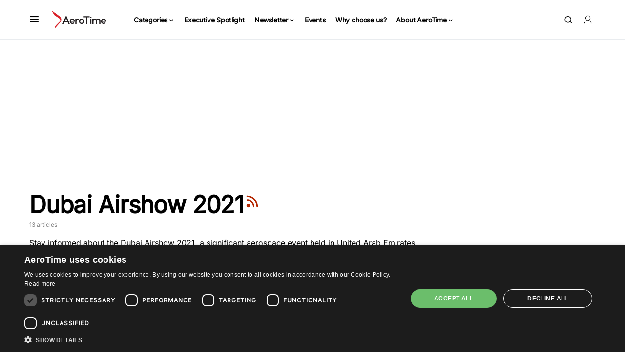

--- FILE ---
content_type: text/html; charset=UTF-8
request_url: https://www.aerotime.aero/tag/dubai-airshow-2021
body_size: 88476
content:
<!doctype html>
<html dir="ltr" lang="en-US" prefix="og: https://ogp.me/ns#">
<head><meta charset="UTF-8" /><script>if(navigator.userAgent.match(/MSIE|Internet Explorer/i)||navigator.userAgent.match(/Trident\/7\..*?rv:11/i)){var href=document.location.href;if(!href.match(/[?&]nowprocket/)){if(href.indexOf("?")==-1){if(href.indexOf("#")==-1){document.location.href=href+"?nowprocket=1"}else{document.location.href=href.replace("#","?nowprocket=1#")}}else{if(href.indexOf("#")==-1){document.location.href=href+"&nowprocket=1"}else{document.location.href=href.replace("#","&nowprocket=1#")}}}}</script><script>(()=>{class RocketLazyLoadScripts{constructor(){this.v="2.0.3",this.userEvents=["keydown","keyup","mousedown","mouseup","mousemove","mouseover","mouseenter","mouseout","mouseleave","touchmove","touchstart","touchend","touchcancel","wheel","click","dblclick","input","visibilitychange"],this.attributeEvents=["onblur","onclick","oncontextmenu","ondblclick","onfocus","onmousedown","onmouseenter","onmouseleave","onmousemove","onmouseout","onmouseover","onmouseup","onmousewheel","onscroll","onsubmit"]}async t(){this.i(),this.o(),/iP(ad|hone)/.test(navigator.userAgent)&&this.h(),this.u(),this.l(this),this.m(),this.k(this),this.p(this),this._(),await Promise.all([this.R(),this.L()]),this.lastBreath=Date.now(),this.S(this),this.P(),this.D(),this.O(),this.M(),await this.C(this.delayedScripts.normal),await this.C(this.delayedScripts.defer),await this.C(this.delayedScripts.async),this.F("domReady"),await this.T(),await this.j(),await this.I(),this.F("windowLoad"),await this.A(),window.dispatchEvent(new Event("rocket-allScriptsLoaded")),this.everythingLoaded=!0,this.lastTouchEnd&&await new Promise((t=>setTimeout(t,500-Date.now()+this.lastTouchEnd))),this.H(),this.F("all"),this.U(),this.W()}i(){this.CSPIssue=sessionStorage.getItem("rocketCSPIssue"),document.addEventListener("securitypolicyviolation",(t=>{this.CSPIssue||"script-src-elem"!==t.violatedDirective||"data"!==t.blockedURI||(this.CSPIssue=!0,sessionStorage.setItem("rocketCSPIssue",!0))}),{isRocket:!0})}o(){window.addEventListener("pageshow",(t=>{this.persisted=t.persisted,this.realWindowLoadedFired=!0}),{isRocket:!0}),window.addEventListener("pagehide",(()=>{this.onFirstUserAction=null}),{isRocket:!0})}h(){let t;function e(e){t=e}window.addEventListener("touchstart",e,{isRocket:!0}),window.addEventListener("touchend",(function i(o){Math.abs(o.changedTouches[0].pageX-t.changedTouches[0].pageX)<10&&Math.abs(o.changedTouches[0].pageY-t.changedTouches[0].pageY)<10&&o.timeStamp-t.timeStamp<200&&(o.target.dispatchEvent(new PointerEvent("click",{target:o.target,bubbles:!0,cancelable:!0,detail:1})),event.preventDefault(),window.removeEventListener("touchstart",e,{isRocket:!0}),window.removeEventListener("touchend",i,{isRocket:!0}))}),{isRocket:!0})}q(t){this.userActionTriggered||("mousemove"!==t.type||this.firstMousemoveIgnored?"keyup"===t.type||"mouseover"===t.type||"mouseout"===t.type||(this.userActionTriggered=!0,this.onFirstUserAction&&this.onFirstUserAction()):this.firstMousemoveIgnored=!0),"click"===t.type&&t.preventDefault(),this.savedUserEvents.length>0&&(t.stopPropagation(),t.stopImmediatePropagation()),"touchstart"===this.lastEvent&&"touchend"===t.type&&(this.lastTouchEnd=Date.now()),"click"===t.type&&(this.lastTouchEnd=0),this.lastEvent=t.type,this.savedUserEvents.push(t)}u(){this.savedUserEvents=[],this.userEventHandler=this.q.bind(this),this.userEvents.forEach((t=>window.addEventListener(t,this.userEventHandler,{passive:!1,isRocket:!0})))}U(){this.userEvents.forEach((t=>window.removeEventListener(t,this.userEventHandler,{passive:!1,isRocket:!0}))),this.savedUserEvents.forEach((t=>{t.target.dispatchEvent(new window[t.constructor.name](t.type,t))}))}m(){this.eventsMutationObserver=new MutationObserver((t=>{const e="return false";for(const i of t){if("attributes"===i.type){const t=i.target.getAttribute(i.attributeName);t&&t!==e&&(i.target.setAttribute("data-rocket-"+i.attributeName,t),i.target["rocket"+i.attributeName]=new Function("event",t),i.target.setAttribute(i.attributeName,e))}"childList"===i.type&&i.addedNodes.forEach((t=>{if(t.nodeType===Node.ELEMENT_NODE)for(const i of t.attributes)this.attributeEvents.includes(i.name)&&i.value&&""!==i.value&&(t.setAttribute("data-rocket-"+i.name,i.value),t["rocket"+i.name]=new Function("event",i.value),t.setAttribute(i.name,e))}))}})),this.eventsMutationObserver.observe(document,{subtree:!0,childList:!0,attributeFilter:this.attributeEvents})}H(){this.eventsMutationObserver.disconnect(),this.attributeEvents.forEach((t=>{document.querySelectorAll("[data-rocket-"+t+"]").forEach((e=>{e.setAttribute(t,e.getAttribute("data-rocket-"+t)),e.removeAttribute("data-rocket-"+t)}))}))}k(t){Object.defineProperty(HTMLElement.prototype,"onclick",{get(){return this.rocketonclick||null},set(e){this.rocketonclick=e,this.setAttribute(t.everythingLoaded?"onclick":"data-rocket-onclick","this.rocketonclick(event)")}})}S(t){function e(e,i){let o=e[i];e[i]=null,Object.defineProperty(e,i,{get:()=>o,set(s){t.everythingLoaded?o=s:e["rocket"+i]=o=s}})}e(document,"onreadystatechange"),e(window,"onload"),e(window,"onpageshow");try{Object.defineProperty(document,"readyState",{get:()=>t.rocketReadyState,set(e){t.rocketReadyState=e},configurable:!0}),document.readyState="loading"}catch(t){console.log("WPRocket DJE readyState conflict, bypassing")}}l(t){this.originalAddEventListener=EventTarget.prototype.addEventListener,this.originalRemoveEventListener=EventTarget.prototype.removeEventListener,this.savedEventListeners=[],EventTarget.prototype.addEventListener=function(e,i,o){o&&o.isRocket||!t.B(e,this)&&!t.userEvents.includes(e)||t.B(e,this)&&!t.userActionTriggered||e.startsWith("rocket-")||t.everythingLoaded?t.originalAddEventListener.call(this,e,i,o):t.savedEventListeners.push({target:this,remove:!1,type:e,func:i,options:o})},EventTarget.prototype.removeEventListener=function(e,i,o){o&&o.isRocket||!t.B(e,this)&&!t.userEvents.includes(e)||t.B(e,this)&&!t.userActionTriggered||e.startsWith("rocket-")||t.everythingLoaded?t.originalRemoveEventListener.call(this,e,i,o):t.savedEventListeners.push({target:this,remove:!0,type:e,func:i,options:o})}}F(t){"all"===t&&(EventTarget.prototype.addEventListener=this.originalAddEventListener,EventTarget.prototype.removeEventListener=this.originalRemoveEventListener),this.savedEventListeners=this.savedEventListeners.filter((e=>{let i=e.type,o=e.target||window;return"domReady"===t&&"DOMContentLoaded"!==i&&"readystatechange"!==i||("windowLoad"===t&&"load"!==i&&"readystatechange"!==i&&"pageshow"!==i||(this.B(i,o)&&(i="rocket-"+i),e.remove?o.removeEventListener(i,e.func,e.options):o.addEventListener(i,e.func,e.options),!1))}))}p(t){let e;function i(e){return t.everythingLoaded?e:e.split(" ").map((t=>"load"===t||t.startsWith("load.")?"rocket-jquery-load":t)).join(" ")}function o(o){function s(e){const s=o.fn[e];o.fn[e]=o.fn.init.prototype[e]=function(){return this[0]===window&&t.userActionTriggered&&("string"==typeof arguments[0]||arguments[0]instanceof String?arguments[0]=i(arguments[0]):"object"==typeof arguments[0]&&Object.keys(arguments[0]).forEach((t=>{const e=arguments[0][t];delete arguments[0][t],arguments[0][i(t)]=e}))),s.apply(this,arguments),this}}if(o&&o.fn&&!t.allJQueries.includes(o)){const e={DOMContentLoaded:[],"rocket-DOMContentLoaded":[]};for(const t in e)document.addEventListener(t,(()=>{e[t].forEach((t=>t()))}),{isRocket:!0});o.fn.ready=o.fn.init.prototype.ready=function(i){function s(){parseInt(o.fn.jquery)>2?setTimeout((()=>i.bind(document)(o))):i.bind(document)(o)}return t.realDomReadyFired?!t.userActionTriggered||t.fauxDomReadyFired?s():e["rocket-DOMContentLoaded"].push(s):e.DOMContentLoaded.push(s),o([])},s("on"),s("one"),s("off"),t.allJQueries.push(o)}e=o}t.allJQueries=[],o(window.jQuery),Object.defineProperty(window,"jQuery",{get:()=>e,set(t){o(t)}})}P(){const t=new Map;document.write=document.writeln=function(e){const i=document.currentScript,o=document.createRange(),s=i.parentElement;let n=t.get(i);void 0===n&&(n=i.nextSibling,t.set(i,n));const c=document.createDocumentFragment();o.setStart(c,0),c.appendChild(o.createContextualFragment(e)),s.insertBefore(c,n)}}async R(){return new Promise((t=>{this.userActionTriggered?t():this.onFirstUserAction=t}))}async L(){return new Promise((t=>{document.addEventListener("DOMContentLoaded",(()=>{this.realDomReadyFired=!0,t()}),{isRocket:!0})}))}async I(){return this.realWindowLoadedFired?Promise.resolve():new Promise((t=>{window.addEventListener("load",t,{isRocket:!0})}))}M(){this.pendingScripts=[];this.scriptsMutationObserver=new MutationObserver((t=>{for(const e of t)e.addedNodes.forEach((t=>{"SCRIPT"!==t.tagName||t.noModule||t.isWPRocket||this.pendingScripts.push({script:t,promise:new Promise((e=>{const i=()=>{const i=this.pendingScripts.findIndex((e=>e.script===t));i>=0&&this.pendingScripts.splice(i,1),e()};t.addEventListener("load",i,{isRocket:!0}),t.addEventListener("error",i,{isRocket:!0}),setTimeout(i,1e3)}))})}))})),this.scriptsMutationObserver.observe(document,{childList:!0,subtree:!0})}async j(){await this.J(),this.pendingScripts.length?(await this.pendingScripts[0].promise,await this.j()):this.scriptsMutationObserver.disconnect()}D(){this.delayedScripts={normal:[],async:[],defer:[]},document.querySelectorAll("script[type$=rocketlazyloadscript]").forEach((t=>{t.hasAttribute("data-rocket-src")?t.hasAttribute("async")&&!1!==t.async?this.delayedScripts.async.push(t):t.hasAttribute("defer")&&!1!==t.defer||"module"===t.getAttribute("data-rocket-type")?this.delayedScripts.defer.push(t):this.delayedScripts.normal.push(t):this.delayedScripts.normal.push(t)}))}async _(){await this.L();let t=[];document.querySelectorAll("script[type$=rocketlazyloadscript][data-rocket-src]").forEach((e=>{let i=e.getAttribute("data-rocket-src");if(i&&!i.startsWith("data:")){i.startsWith("//")&&(i=location.protocol+i);try{const o=new URL(i).origin;o!==location.origin&&t.push({src:o,crossOrigin:e.crossOrigin||"module"===e.getAttribute("data-rocket-type")})}catch(t){}}})),t=[...new Map(t.map((t=>[JSON.stringify(t),t]))).values()],this.N(t,"preconnect")}async $(t){if(await this.G(),!0!==t.noModule||!("noModule"in HTMLScriptElement.prototype))return new Promise((e=>{let i;function o(){(i||t).setAttribute("data-rocket-status","executed"),e()}try{if(navigator.userAgent.includes("Firefox/")||""===navigator.vendor||this.CSPIssue)i=document.createElement("script"),[...t.attributes].forEach((t=>{let e=t.nodeName;"type"!==e&&("data-rocket-type"===e&&(e="type"),"data-rocket-src"===e&&(e="src"),i.setAttribute(e,t.nodeValue))})),t.text&&(i.text=t.text),t.nonce&&(i.nonce=t.nonce),i.hasAttribute("src")?(i.addEventListener("load",o,{isRocket:!0}),i.addEventListener("error",(()=>{i.setAttribute("data-rocket-status","failed-network"),e()}),{isRocket:!0}),setTimeout((()=>{i.isConnected||e()}),1)):(i.text=t.text,o()),i.isWPRocket=!0,t.parentNode.replaceChild(i,t);else{const i=t.getAttribute("data-rocket-type"),s=t.getAttribute("data-rocket-src");i?(t.type=i,t.removeAttribute("data-rocket-type")):t.removeAttribute("type"),t.addEventListener("load",o,{isRocket:!0}),t.addEventListener("error",(i=>{this.CSPIssue&&i.target.src.startsWith("data:")?(console.log("WPRocket: CSP fallback activated"),t.removeAttribute("src"),this.$(t).then(e)):(t.setAttribute("data-rocket-status","failed-network"),e())}),{isRocket:!0}),s?(t.fetchPriority="high",t.removeAttribute("data-rocket-src"),t.src=s):t.src="data:text/javascript;base64,"+window.btoa(unescape(encodeURIComponent(t.text)))}}catch(i){t.setAttribute("data-rocket-status","failed-transform"),e()}}));t.setAttribute("data-rocket-status","skipped")}async C(t){const e=t.shift();return e?(e.isConnected&&await this.$(e),this.C(t)):Promise.resolve()}O(){this.N([...this.delayedScripts.normal,...this.delayedScripts.defer,...this.delayedScripts.async],"preload")}N(t,e){this.trash=this.trash||[];let i=!0;var o=document.createDocumentFragment();t.forEach((t=>{const s=t.getAttribute&&t.getAttribute("data-rocket-src")||t.src;if(s&&!s.startsWith("data:")){const n=document.createElement("link");n.href=s,n.rel=e,"preconnect"!==e&&(n.as="script",n.fetchPriority=i?"high":"low"),t.getAttribute&&"module"===t.getAttribute("data-rocket-type")&&(n.crossOrigin=!0),t.crossOrigin&&(n.crossOrigin=t.crossOrigin),t.integrity&&(n.integrity=t.integrity),t.nonce&&(n.nonce=t.nonce),o.appendChild(n),this.trash.push(n),i=!1}})),document.head.appendChild(o)}W(){this.trash.forEach((t=>t.remove()))}async T(){try{document.readyState="interactive"}catch(t){}this.fauxDomReadyFired=!0;try{await this.G(),document.dispatchEvent(new Event("rocket-readystatechange")),await this.G(),document.rocketonreadystatechange&&document.rocketonreadystatechange(),await this.G(),document.dispatchEvent(new Event("rocket-DOMContentLoaded")),await this.G(),window.dispatchEvent(new Event("rocket-DOMContentLoaded"))}catch(t){console.error(t)}}async A(){try{document.readyState="complete"}catch(t){}try{await this.G(),document.dispatchEvent(new Event("rocket-readystatechange")),await this.G(),document.rocketonreadystatechange&&document.rocketonreadystatechange(),await this.G(),window.dispatchEvent(new Event("rocket-load")),await this.G(),window.rocketonload&&window.rocketonload(),await this.G(),this.allJQueries.forEach((t=>t(window).trigger("rocket-jquery-load"))),await this.G();const t=new Event("rocket-pageshow");t.persisted=this.persisted,window.dispatchEvent(t),await this.G(),window.rocketonpageshow&&window.rocketonpageshow({persisted:this.persisted})}catch(t){console.error(t)}}async G(){Date.now()-this.lastBreath>45&&(await this.J(),this.lastBreath=Date.now())}async J(){return document.hidden?new Promise((t=>setTimeout(t))):new Promise((t=>requestAnimationFrame(t)))}B(t,e){return e===document&&"readystatechange"===t||(e===document&&"DOMContentLoaded"===t||(e===window&&"DOMContentLoaded"===t||(e===window&&"load"===t||e===window&&"pageshow"===t)))}static run(){(new RocketLazyLoadScripts).t()}}RocketLazyLoadScripts.run()})();</script>
	
	<meta name="viewport" content="width=device-width, initial-scale=1" />
	<link rel="profile" href="https://gmpg.org/xfn/11" />
        <script nowprocket async type="text/javascript" data-no-optimize="1">
        window.dataLayer = window.dataLayer || [];
        window.dataLayer.push({
            'publish_date':'2022-12-12T06:00:00+02:00',
            'title':'Dubai Airshow 2021',
	    'url':'https://www.aerotime.aero/articles/29495-qatar-airways-considers-large-freighter-order',
	    'postid':'3033',
            'author':'Aerotime',
            'article_tags':'',
            'article_categories':'Landing',
        })
                        window.dataLayer.push({
	    'event':'article_category',
            'article_category':'Landing',
        })
            </script>
	<title>Dubai Airshow 2021 - AeroTime</title>
<link crossorigin data-rocket-preload as="font" href="https://www.aerotime.aero/wp-content/fonts/Inter.woff2" rel="preload">
<style id="wpr-usedcss">img:is([sizes=auto i],[sizes^="auto," i]){contain-intrinsic-size:3000px 1500px}@font-face{font-family:canvas-icons;src:url("https://www.aerotime.aero/wp-content/plugins/canvas/assets/fonts/canvas-icons.woff") format("woff"),url("https://www.aerotime.aero/wp-content/plugins/canvas/assets/fonts/canvas-icons.ttf") format("truetype"),url("https://www.aerotime.aero/wp-content/plugins/canvas/assets/fonts/canvas-icons.svg") format("svg");font-weight:400;font-style:normal;font-display:swap}.cnvs-close{float:right;font-size:var(--cnvs-alert-close-font-size);line-height:var(--cnvs-alert-close-line-height);color:var(--cnvs-alert-close-color);text-shadow:var(--cnvs-alert-close-text-shadow);opacity:var(--cnvs-alert-close-opacity)}.cnvs-close:focus,.cnvs-close:hover{color:var(--cnvs-alert-close-hover-color);text-decoration:none;opacity:1}button.cnvs-close{padding:0;text-decoration:none!important;border:none!important;-webkit-appearance:none!important;background-color:transparent!important;-webkit-box-shadow:none!important;box-shadow:none!important}@font-face{font-family:powerkit-icons;src:url("https://www.aerotime.aero/wp-content/plugins/powerkit/assets/fonts/powerkit-icons.woff") format("woff"),url("https://www.aerotime.aero/wp-content/plugins/powerkit/assets/fonts/powerkit-icons.ttf") format("truetype"),url("https://www.aerotime.aero/wp-content/plugins/powerkit/assets/fonts/powerkit-icons.svg") format("svg");font-weight:400;font-style:normal;font-display:swap}[class*=" pk-icon-"],[class^=pk-icon-]{font-family:powerkit-icons!important;font-style:normal;font-weight:400;font-variant:normal;text-transform:none;line-height:1;-webkit-font-smoothing:antialiased;-moz-osx-font-smoothing:grayscale}.pk-icon-twitter:before{content:"\e94c"}.pk-icon-facebook:before{content:"\e949"}.pk-icon-linkedin:before{content:"\f0e1"}.pk-icon-youtube:before{content:"\e945"}.pk-alert{--pk-alert-background:#f8f9fa;--pk-alert-heading-color:inherit;--pk-alert-close-color:#000;--pk-alert-close-hover-color:#000;--pk-alert-font-size:0.875rem;--pk-alert-link-font-weight:700;--pk-alert-close-font-size:1rem;--pk-alert-close-line-height:1;--pk-alert-close-text-shadow:0 1px 0 #fff;--pk-alert-close-opacity:.75}.pk-alert{position:relative;padding:.5rem 1rem;margin-bottom:1rem;background:var(--pk-alert-background);font-size:var(--pk-alert-font-size)}.pk-alert a{text-decoration:underline;text-shadow:none;border:none}.pk-alert a:hover{text-decoration:none;text-shadow:none;border:none}.pk-alert p{margin-bottom:.5rem}.pk-alert>:last-child{margin-bottom:0}.pk-alert-success{border-left:2px solid #28a745}.pk-alert-warning{border-left:2px solid #ffc107}:where(.wp-block-button__link){border-radius:9999px;box-shadow:none;padding:calc(.667em + 2px) calc(1.333em + 2px);text-decoration:none}:root :where(.wp-block-button .wp-block-button__link.is-style-outline),:root :where(.wp-block-button.is-style-outline>.wp-block-button__link){border:2px solid;padding:.667em 1.333em}:root :where(.wp-block-button .wp-block-button__link.is-style-outline:not(.has-text-color)),:root :where(.wp-block-button.is-style-outline>.wp-block-button__link:not(.has-text-color)){color:currentColor}:root :where(.wp-block-button .wp-block-button__link.is-style-outline:not(.has-background)),:root :where(.wp-block-button.is-style-outline>.wp-block-button__link:not(.has-background)){background-color:initial;background-image:none}:where(.wp-block-calendar table:not(.has-background) th){background:#ddd}:where(.wp-block-columns){margin-bottom:1.75em}:where(.wp-block-columns.has-background){padding:1.25em 2.375em}:where(.wp-block-post-comments input[type=submit]){border:none}:where(.wp-block-cover-image:not(.has-text-color)),:where(.wp-block-cover:not(.has-text-color)){color:#fff}:where(.wp-block-cover-image.is-light:not(.has-text-color)),:where(.wp-block-cover.is-light:not(.has-text-color)){color:#000}:root :where(.wp-block-cover h1:not(.has-text-color)),:root :where(.wp-block-cover h2:not(.has-text-color)),:root :where(.wp-block-cover h3:not(.has-text-color)),:root :where(.wp-block-cover h4:not(.has-text-color)),:root :where(.wp-block-cover h5:not(.has-text-color)),:root :where(.wp-block-cover h6:not(.has-text-color)),:root :where(.wp-block-cover p:not(.has-text-color)){color:inherit}.wp-block-embed{overflow-wrap:break-word}.wp-block-embed :where(figcaption){margin-bottom:1em;margin-top:.5em}.wp-block-embed iframe{max-width:100%}:where(.wp-block-file){margin-bottom:1.5em}:where(.wp-block-file__button){border-radius:2em;display:inline-block;padding:.5em 1em}:where(.wp-block-file__button):is(a):active,:where(.wp-block-file__button):is(a):focus,:where(.wp-block-file__button):is(a):hover,:where(.wp-block-file__button):is(a):visited{box-shadow:none;color:#fff;opacity:.85;text-decoration:none}:where(.wp-block-group.wp-block-group-is-layout-constrained){position:relative}:root :where(.wp-block-image.is-style-rounded img,.wp-block-image .is-style-rounded img){border-radius:9999px}:where(.wp-block-latest-comments:not([style*=line-height] .wp-block-latest-comments__comment)){line-height:1.1}:where(.wp-block-latest-comments:not([style*=line-height] .wp-block-latest-comments__comment-excerpt p)){line-height:1.8}:root :where(.wp-block-latest-posts.is-grid){padding:0}:root :where(.wp-block-latest-posts.wp-block-latest-posts__list){padding-left:0}ul{box-sizing:border-box}:root :where(.wp-block-list.has-background){padding:1.25em 2.375em}:where(.wp-block-navigation.has-background .wp-block-navigation-item a:not(.wp-element-button)),:where(.wp-block-navigation.has-background .wp-block-navigation-submenu a:not(.wp-element-button)){padding:.5em 1em}:where(.wp-block-navigation .wp-block-navigation__submenu-container .wp-block-navigation-item a:not(.wp-element-button)),:where(.wp-block-navigation .wp-block-navigation__submenu-container .wp-block-navigation-submenu a:not(.wp-element-button)),:where(.wp-block-navigation .wp-block-navigation__submenu-container .wp-block-navigation-submenu button.wp-block-navigation-item__content),:where(.wp-block-navigation .wp-block-navigation__submenu-container .wp-block-pages-list__item button.wp-block-navigation-item__content){padding:.5em 1em}:root :where(p.has-background){padding:1.25em 2.375em}:where(p.has-text-color:not(.has-link-color)) a{color:inherit}:where(.wp-block-post-comments-form) input:not([type=submit]),:where(.wp-block-post-comments-form) textarea{border:1px solid #949494;font-family:inherit;font-size:1em}:where(.wp-block-post-comments-form) input:where(:not([type=submit]):not([type=checkbox])),:where(.wp-block-post-comments-form) textarea{padding:calc(.667em + 2px)}:where(.wp-block-post-excerpt){box-sizing:border-box;margin-bottom:var(--wp--style--block-gap);margin-top:var(--wp--style--block-gap)}:where(.wp-block-preformatted.has-background){padding:1.25em 2.375em}:where(.wp-block-search__button){border:1px solid #ccc;padding:6px 10px}:where(.wp-block-search__input){font-family:inherit;font-size:inherit;font-style:inherit;font-weight:inherit;letter-spacing:inherit;line-height:inherit;text-transform:inherit}:where(.wp-block-search__button-inside .wp-block-search__inside-wrapper){border:1px solid #949494;box-sizing:border-box;padding:4px}:where(.wp-block-search__button-inside .wp-block-search__inside-wrapper) .wp-block-search__input{border:none;border-radius:0;padding:0 4px}:where(.wp-block-search__button-inside .wp-block-search__inside-wrapper) .wp-block-search__input:focus{outline:0}:where(.wp-block-search__button-inside .wp-block-search__inside-wrapper) :where(.wp-block-search__button){padding:4px 8px}:root :where(.wp-block-separator.is-style-dots){height:auto;line-height:1;text-align:center}:root :where(.wp-block-separator.is-style-dots):before{color:currentColor;content:"···";font-family:serif;font-size:1.5em;letter-spacing:2em;padding-left:2em}:root :where(.wp-block-site-logo.is-style-rounded){border-radius:9999px}:where(.wp-block-social-links:not(.is-style-logos-only)) .wp-social-link{background-color:#f0f0f0;color:#444}:where(.wp-block-social-links:not(.is-style-logos-only)) .wp-social-link-amazon{background-color:#f90;color:#fff}:where(.wp-block-social-links:not(.is-style-logos-only)) .wp-social-link-bandcamp{background-color:#1ea0c3;color:#fff}:where(.wp-block-social-links:not(.is-style-logos-only)) .wp-social-link-behance{background-color:#0757fe;color:#fff}:where(.wp-block-social-links:not(.is-style-logos-only)) .wp-social-link-bluesky{background-color:#0a7aff;color:#fff}:where(.wp-block-social-links:not(.is-style-logos-only)) .wp-social-link-codepen{background-color:#1e1f26;color:#fff}:where(.wp-block-social-links:not(.is-style-logos-only)) .wp-social-link-deviantart{background-color:#02e49b;color:#fff}:where(.wp-block-social-links:not(.is-style-logos-only)) .wp-social-link-discord{background-color:#5865f2;color:#fff}:where(.wp-block-social-links:not(.is-style-logos-only)) .wp-social-link-dribbble{background-color:#e94c89;color:#fff}:where(.wp-block-social-links:not(.is-style-logos-only)) .wp-social-link-dropbox{background-color:#4280ff;color:#fff}:where(.wp-block-social-links:not(.is-style-logos-only)) .wp-social-link-etsy{background-color:#f45800;color:#fff}:where(.wp-block-social-links:not(.is-style-logos-only)) .wp-social-link-facebook{background-color:#0866ff;color:#fff}:where(.wp-block-social-links:not(.is-style-logos-only)) .wp-social-link-fivehundredpx{background-color:#000;color:#fff}:where(.wp-block-social-links:not(.is-style-logos-only)) .wp-social-link-flickr{background-color:#0461dd;color:#fff}:where(.wp-block-social-links:not(.is-style-logos-only)) .wp-social-link-foursquare{background-color:#e65678;color:#fff}:where(.wp-block-social-links:not(.is-style-logos-only)) .wp-social-link-github{background-color:#24292d;color:#fff}:where(.wp-block-social-links:not(.is-style-logos-only)) .wp-social-link-goodreads{background-color:#eceadd;color:#382110}:where(.wp-block-social-links:not(.is-style-logos-only)) .wp-social-link-google{background-color:#ea4434;color:#fff}:where(.wp-block-social-links:not(.is-style-logos-only)) .wp-social-link-gravatar{background-color:#1d4fc4;color:#fff}:where(.wp-block-social-links:not(.is-style-logos-only)) .wp-social-link-instagram{background-color:#f00075;color:#fff}:where(.wp-block-social-links:not(.is-style-logos-only)) .wp-social-link-lastfm{background-color:#e21b24;color:#fff}:where(.wp-block-social-links:not(.is-style-logos-only)) .wp-social-link-linkedin{background-color:#0d66c2;color:#fff}:where(.wp-block-social-links:not(.is-style-logos-only)) .wp-social-link-mastodon{background-color:#3288d4;color:#fff}:where(.wp-block-social-links:not(.is-style-logos-only)) .wp-social-link-medium{background-color:#000;color:#fff}:where(.wp-block-social-links:not(.is-style-logos-only)) .wp-social-link-meetup{background-color:#f6405f;color:#fff}:where(.wp-block-social-links:not(.is-style-logos-only)) .wp-social-link-patreon{background-color:#000;color:#fff}:where(.wp-block-social-links:not(.is-style-logos-only)) .wp-social-link-pinterest{background-color:#e60122;color:#fff}:where(.wp-block-social-links:not(.is-style-logos-only)) .wp-social-link-pocket{background-color:#ef4155;color:#fff}:where(.wp-block-social-links:not(.is-style-logos-only)) .wp-social-link-reddit{background-color:#ff4500;color:#fff}:where(.wp-block-social-links:not(.is-style-logos-only)) .wp-social-link-skype{background-color:#0478d7;color:#fff}:where(.wp-block-social-links:not(.is-style-logos-only)) .wp-social-link-snapchat{background-color:#fefc00;color:#fff;stroke:#000}:where(.wp-block-social-links:not(.is-style-logos-only)) .wp-social-link-soundcloud{background-color:#ff5600;color:#fff}:where(.wp-block-social-links:not(.is-style-logos-only)) .wp-social-link-spotify{background-color:#1bd760;color:#fff}:where(.wp-block-social-links:not(.is-style-logos-only)) .wp-social-link-telegram{background-color:#2aabee;color:#fff}:where(.wp-block-social-links:not(.is-style-logos-only)) .wp-social-link-threads{background-color:#000;color:#fff}:where(.wp-block-social-links:not(.is-style-logos-only)) .wp-social-link-tiktok{background-color:#000;color:#fff}:where(.wp-block-social-links:not(.is-style-logos-only)) .wp-social-link-tumblr{background-color:#011835;color:#fff}:where(.wp-block-social-links:not(.is-style-logos-only)) .wp-social-link-twitch{background-color:#6440a4;color:#fff}:where(.wp-block-social-links:not(.is-style-logos-only)) .wp-social-link-twitter{background-color:#1da1f2;color:#fff}:where(.wp-block-social-links:not(.is-style-logos-only)) .wp-social-link-vimeo{background-color:#1eb7ea;color:#fff}:where(.wp-block-social-links:not(.is-style-logos-only)) .wp-social-link-vk{background-color:#4680c2;color:#fff}:where(.wp-block-social-links:not(.is-style-logos-only)) .wp-social-link-wordpress{background-color:#3499cd;color:#fff}:where(.wp-block-social-links:not(.is-style-logos-only)) .wp-social-link-whatsapp{background-color:#25d366;color:#fff}:where(.wp-block-social-links:not(.is-style-logos-only)) .wp-social-link-x{background-color:#000;color:#fff}:where(.wp-block-social-links:not(.is-style-logos-only)) .wp-social-link-yelp{background-color:#d32422;color:#fff}:where(.wp-block-social-links:not(.is-style-logos-only)) .wp-social-link-youtube{background-color:red;color:#fff}:where(.wp-block-social-links.is-style-logos-only) .wp-social-link{background:0 0}:where(.wp-block-social-links.is-style-logos-only) .wp-social-link svg{height:1.25em;width:1.25em}:where(.wp-block-social-links.is-style-logos-only) .wp-social-link-amazon{color:#f90}:where(.wp-block-social-links.is-style-logos-only) .wp-social-link-bandcamp{color:#1ea0c3}:where(.wp-block-social-links.is-style-logos-only) .wp-social-link-behance{color:#0757fe}:where(.wp-block-social-links.is-style-logos-only) .wp-social-link-bluesky{color:#0a7aff}:where(.wp-block-social-links.is-style-logos-only) .wp-social-link-codepen{color:#1e1f26}:where(.wp-block-social-links.is-style-logos-only) .wp-social-link-deviantart{color:#02e49b}:where(.wp-block-social-links.is-style-logos-only) .wp-social-link-discord{color:#5865f2}:where(.wp-block-social-links.is-style-logos-only) .wp-social-link-dribbble{color:#e94c89}:where(.wp-block-social-links.is-style-logos-only) .wp-social-link-dropbox{color:#4280ff}:where(.wp-block-social-links.is-style-logos-only) .wp-social-link-etsy{color:#f45800}:where(.wp-block-social-links.is-style-logos-only) .wp-social-link-facebook{color:#0866ff}:where(.wp-block-social-links.is-style-logos-only) .wp-social-link-fivehundredpx{color:#000}:where(.wp-block-social-links.is-style-logos-only) .wp-social-link-flickr{color:#0461dd}:where(.wp-block-social-links.is-style-logos-only) .wp-social-link-foursquare{color:#e65678}:where(.wp-block-social-links.is-style-logos-only) .wp-social-link-github{color:#24292d}:where(.wp-block-social-links.is-style-logos-only) .wp-social-link-goodreads{color:#382110}:where(.wp-block-social-links.is-style-logos-only) .wp-social-link-google{color:#ea4434}:where(.wp-block-social-links.is-style-logos-only) .wp-social-link-gravatar{color:#1d4fc4}:where(.wp-block-social-links.is-style-logos-only) .wp-social-link-instagram{color:#f00075}:where(.wp-block-social-links.is-style-logos-only) .wp-social-link-lastfm{color:#e21b24}:where(.wp-block-social-links.is-style-logos-only) .wp-social-link-linkedin{color:#0d66c2}:where(.wp-block-social-links.is-style-logos-only) .wp-social-link-mastodon{color:#3288d4}:where(.wp-block-social-links.is-style-logos-only) .wp-social-link-medium{color:#000}:where(.wp-block-social-links.is-style-logos-only) .wp-social-link-meetup{color:#f6405f}:where(.wp-block-social-links.is-style-logos-only) .wp-social-link-patreon{color:#000}:where(.wp-block-social-links.is-style-logos-only) .wp-social-link-pinterest{color:#e60122}:where(.wp-block-social-links.is-style-logos-only) .wp-social-link-pocket{color:#ef4155}:where(.wp-block-social-links.is-style-logos-only) .wp-social-link-reddit{color:#ff4500}:where(.wp-block-social-links.is-style-logos-only) .wp-social-link-skype{color:#0478d7}:where(.wp-block-social-links.is-style-logos-only) .wp-social-link-snapchat{color:#fff;stroke:#000}:where(.wp-block-social-links.is-style-logos-only) .wp-social-link-soundcloud{color:#ff5600}:where(.wp-block-social-links.is-style-logos-only) .wp-social-link-spotify{color:#1bd760}:where(.wp-block-social-links.is-style-logos-only) .wp-social-link-telegram{color:#2aabee}:where(.wp-block-social-links.is-style-logos-only) .wp-social-link-threads{color:#000}:where(.wp-block-social-links.is-style-logos-only) .wp-social-link-tiktok{color:#000}:where(.wp-block-social-links.is-style-logos-only) .wp-social-link-tumblr{color:#011835}:where(.wp-block-social-links.is-style-logos-only) .wp-social-link-twitch{color:#6440a4}:where(.wp-block-social-links.is-style-logos-only) .wp-social-link-twitter{color:#1da1f2}:where(.wp-block-social-links.is-style-logos-only) .wp-social-link-vimeo{color:#1eb7ea}:where(.wp-block-social-links.is-style-logos-only) .wp-social-link-vk{color:#4680c2}:where(.wp-block-social-links.is-style-logos-only) .wp-social-link-whatsapp{color:#25d366}:where(.wp-block-social-links.is-style-logos-only) .wp-social-link-wordpress{color:#3499cd}:where(.wp-block-social-links.is-style-logos-only) .wp-social-link-x{color:#000}:where(.wp-block-social-links.is-style-logos-only) .wp-social-link-yelp{color:#d32422}:where(.wp-block-social-links.is-style-logos-only) .wp-social-link-youtube{color:red}:root :where(.wp-block-social-links .wp-social-link a){padding:.25em}:root :where(.wp-block-social-links.is-style-logos-only .wp-social-link a){padding:0}:root :where(.wp-block-social-links.is-style-pill-shape .wp-social-link a){padding-left:.6666666667em;padding-right:.6666666667em}:root :where(.wp-block-tag-cloud.is-style-outline){display:flex;flex-wrap:wrap;gap:1ch}:root :where(.wp-block-tag-cloud.is-style-outline a){border:1px solid;font-size:unset!important;margin-right:0;padding:1ch 2ch;text-decoration:none!important}:root :where(.wp-block-table-of-contents){box-sizing:border-box}:where(.wp-block-term-description){box-sizing:border-box;margin-bottom:var(--wp--style--block-gap);margin-top:var(--wp--style--block-gap)}:where(pre.wp-block-verse){font-family:inherit}.entry-content{counter-reset:footnotes}:root{--wp--preset--font-size--normal:16px;--wp--preset--font-size--huge:42px}html :where(.has-border-color){border-style:solid}html :where([style*=border-top-color]){border-top-style:solid}html :where([style*=border-right-color]){border-right-style:solid}html :where([style*=border-bottom-color]){border-bottom-style:solid}html :where([style*=border-left-color]){border-left-style:solid}html :where([style*=border-width]){border-style:solid}html :where([style*=border-top-width]){border-top-style:solid}html :where([style*=border-right-width]){border-right-style:solid}html :where([style*=border-bottom-width]){border-bottom-style:solid}html :where([style*=border-left-width]){border-left-style:solid}html :where(img[class*=wp-image-]){height:auto;max-width:100%}:where(figure){margin:0 0 1em}html :where(.is-position-sticky){--wp-admin--admin-bar--position-offset:var(--wp-admin--admin-bar--height,0px)}@media screen and (max-width:600px){html :where(.is-position-sticky){--wp-admin--admin-bar--position-offset:0px}}.cnvs-block-alert{--cnvs-alert-background:#f8f9fa;--cnvs-alert-padding:0.5rem 1rem;--cnvs-alert-font-size:0.875rem;--cnvs-alert-margin-bottom:1rem;--cnvs-alert-border-left:2px solid transparent}.cnvs-block-alert{position:relative;padding:var(--cnvs-alert-padding);background:var(--cnvs-alert-background);font-size:var(--cnvs-alert-font-size);margin-bottom:var(--cnvs-alert-margin-bottom);border-left:var(--cnvs-alert-border-left)}.cnvs-block-collapsible{--cnvs-collapsible-border-top:1px solid #e9ecef;--cnvs-collapsible-a-color:#212529;--cnvs-collapsible-a-hover-color:#adb5bd}.cnvs-block-collapsible{position:relative;display:-webkit-box;display:-ms-flexbox;display:flex;-webkit-box-orient:vertical;-webkit-box-direction:normal;-ms-flex-direction:column;flex-direction:column;min-width:0;word-wrap:break-word;margin-bottom:0;background-clip:border-box}.cnvs-block-collapsible+.cnvs-block-collapsible{border-top:var(--cnvs-collapsible-border-top)}.cnvs-block-collapsible .cnvs-block-collapsible-content{display:none}.cnvs-block-collapsible.cnvs-block-collapsible-opened>.cnvs-block-collapsible-content{display:block}.cnvs-block-tabs{--cnvs-tabs-border-width:1px;--cnvs-tabs-border-color:#dee2e6;--cnvs-tabs-border-radius:0.25rem;--cnvs-tabs-button-font-size:1rem;--cnvs-tabs-button-color:#adb5bd;--cnvs-tabs-button-hover-color:#212529;--cnvs-tabs-button-active-color:#000;--cnvs-tabs-button-active-background:#e9ecef;--cnvs-tabs-button-pills-color:#adb5bd;--cnvs-tabs-button-pills-active-color:#000;--cnvs-tabs-button-pills-active-background:#e9ecef;--cnvs-pc-tabs-button-active-border-bottom-color:#FFFFFF;--cnvs-pc-tabs-button-active-background-color:#FFFFFF}.cnvs-block-section-heading{--cnvs-section-heading-color:#000000;--cnvs-section-heading-border-color:#e9ecef;--cnvs-section-heading-icon-color:#000000;--cnvs-section-heading-accent-block-backround:#000000;--cnvs-section-heading-accent-block-color:#FFFFFF}.cnvs-block-section-heading{width:100%;margin-left:0;margin-right:0}.cnvs-block-section-heading .cnvs-section-title{display:-webkit-inline-box;display:-ms-inline-flexbox;display:inline-flex;color:var(--cnvs-section-heading-color)}.cnvs-block-section-heading .cnvs-section-title>span{position:relative}.section-heading-default-style-3 .is-style-cnvs-block-section-heading-default{border-bottom:4px solid var(--cnvs-section-heading-border-color);padding-bottom:1em}@-webkit-keyframes loader-rotate{0%{-webkit-transform:rotate(0);transform:rotate(0)}100%{-webkit-transform:rotate(360deg);transform:rotate(360deg)}}@keyframes loader-rotate{0%{-webkit-transform:rotate(0);transform:rotate(0)}100%{-webkit-transform:rotate(360deg);transform:rotate(360deg)}}:root{--wp--preset--aspect-ratio--square:1;--wp--preset--aspect-ratio--4-3:4/3;--wp--preset--aspect-ratio--3-4:3/4;--wp--preset--aspect-ratio--3-2:3/2;--wp--preset--aspect-ratio--2-3:2/3;--wp--preset--aspect-ratio--16-9:16/9;--wp--preset--aspect-ratio--9-16:9/16;--wp--preset--color--black:#000000;--wp--preset--color--cyan-bluish-gray:#abb8c3;--wp--preset--color--white:#FFFFFF;--wp--preset--color--pale-pink:#f78da7;--wp--preset--color--vivid-red:#cf2e2e;--wp--preset--color--luminous-vivid-orange:#ff6900;--wp--preset--color--luminous-vivid-amber:#fcb900;--wp--preset--color--light-green-cyan:#7bdcb5;--wp--preset--color--vivid-green-cyan:#00d084;--wp--preset--color--pale-cyan-blue:#8ed1fc;--wp--preset--color--vivid-cyan-blue:#0693e3;--wp--preset--color--vivid-purple:#9b51e0;--wp--preset--color--blue:#59BACC;--wp--preset--color--green:#58AD69;--wp--preset--color--orange:#FFBC49;--wp--preset--color--red:#e32c26;--wp--preset--color--gray-50:#f8f9fa;--wp--preset--color--gray-100:#f8f9fb;--wp--preset--color--gray-200:#e9ecef;--wp--preset--color--secondary:#818181;--wp--preset--gradient--vivid-cyan-blue-to-vivid-purple:linear-gradient(135deg,rgba(6, 147, 227, 1) 0%,rgb(155, 81, 224) 100%);--wp--preset--gradient--light-green-cyan-to-vivid-green-cyan:linear-gradient(135deg,rgb(122, 220, 180) 0%,rgb(0, 208, 130) 100%);--wp--preset--gradient--luminous-vivid-amber-to-luminous-vivid-orange:linear-gradient(135deg,rgba(252, 185, 0, 1) 0%,rgba(255, 105, 0, 1) 100%);--wp--preset--gradient--luminous-vivid-orange-to-vivid-red:linear-gradient(135deg,rgba(255, 105, 0, 1) 0%,rgb(207, 46, 46) 100%);--wp--preset--gradient--very-light-gray-to-cyan-bluish-gray:linear-gradient(135deg,rgb(238, 238, 238) 0%,rgb(169, 184, 195) 100%);--wp--preset--gradient--cool-to-warm-spectrum:linear-gradient(135deg,rgb(74, 234, 220) 0%,rgb(151, 120, 209) 20%,rgb(207, 42, 186) 40%,rgb(238, 44, 130) 60%,rgb(251, 105, 98) 80%,rgb(254, 248, 76) 100%);--wp--preset--gradient--blush-light-purple:linear-gradient(135deg,rgb(255, 206, 236) 0%,rgb(152, 150, 240) 100%);--wp--preset--gradient--blush-bordeaux:linear-gradient(135deg,rgb(254, 205, 165) 0%,rgb(254, 45, 45) 50%,rgb(107, 0, 62) 100%);--wp--preset--gradient--luminous-dusk:linear-gradient(135deg,rgb(255, 203, 112) 0%,rgb(199, 81, 192) 50%,rgb(65, 88, 208) 100%);--wp--preset--gradient--pale-ocean:linear-gradient(135deg,rgb(255, 245, 203) 0%,rgb(182, 227, 212) 50%,rgb(51, 167, 181) 100%);--wp--preset--gradient--electric-grass:linear-gradient(135deg,rgb(202, 248, 128) 0%,rgb(113, 206, 126) 100%);--wp--preset--gradient--midnight:linear-gradient(135deg,rgb(2, 3, 129) 0%,rgb(40, 116, 252) 100%);--wp--preset--font-size--small:13px;--wp--preset--font-size--medium:20px;--wp--preset--font-size--large:36px;--wp--preset--font-size--x-large:42px;--wp--preset--spacing--20:0.44rem;--wp--preset--spacing--30:0.67rem;--wp--preset--spacing--40:1rem;--wp--preset--spacing--50:1.5rem;--wp--preset--spacing--60:2.25rem;--wp--preset--spacing--70:3.38rem;--wp--preset--spacing--80:5.06rem;--wp--preset--shadow--natural:6px 6px 9px rgba(0, 0, 0, .2);--wp--preset--shadow--deep:12px 12px 50px rgba(0, 0, 0, .4);--wp--preset--shadow--sharp:6px 6px 0px rgba(0, 0, 0, .2);--wp--preset--shadow--outlined:6px 6px 0px -3px rgba(255, 255, 255, 1),6px 6px rgba(0, 0, 0, 1);--wp--preset--shadow--crisp:6px 6px 0px rgba(0, 0, 0, 1)}:where(.is-layout-flex){gap:.5em}:where(.is-layout-grid){gap:.5em}:where(.wp-block-post-template.is-layout-flex){gap:1.25em}:where(.wp-block-post-template.is-layout-grid){gap:1.25em}:where(.wp-block-columns.is-layout-flex){gap:2em}:where(.wp-block-columns.is-layout-grid){gap:2em}:root :where(.wp-block-pullquote){font-size:1.5em;line-height:1.6}.content,.entry-content{counter-reset:h2}.content h2,.entry-content h2{counter-reset:h3}.content h3,.entry-content h3{counter-reset:h4}.pk-subscribe-form-wrap{--pk-subscribe-with-bg-color:#FFFFFF;--pk-subscribe-with-bg-elements-color:#FFFFFF;--pk-subscribe-heading-font-size:1.25rem;--pk-subscribe-privacy-font-size:80%}.pk-subscribe-form-wrap{position:relative}.pk-subscribe-form-wrap .pk-alert{margin:1rem 0 0}.pk-share-buttons-wrap{--pk-share-link-background:#F8F9FA;--pk-share-link-color:#000000;--pk-share-link-hover-color:#FFFFFF;--pk-share-link-hover-count-color:rgba(255, 255, 255, .9);--pk-share-simple-light-link-background:transparent;--pk-share-simple-light-link-hover-color:#6c757d;--pk-share-simple-dark-link-background:rgba(0, 0, 0, 1);--pk-share-simple-dark-link-color:white;--pk-share-simple-dark-link-count-color:rgba(255, 255, 255, .9);--pk-share-simple-dark-link-hover-background:rgba(0, 0, 0, .85);--pk-share-bold-bg-link-color:#fff;--pk-share-bold-bg-link-count-color:rgba(255, 255, 255, .9);--pk-share-bold-light-link-hover-count-color:#6c757d;--pk-share-bold-link-hover-count-color:#6c757d;--pk-share-inverse-link-color:#fff;--pk-share-inverse-link-count-color:rgba(255, 255, 255, .75);--pk-share-inverse-total-count-color:rgba(255, 255, 255, .75);--pk-share-inverse-total-label-color:#fff;--pk-share-highlight-background:#fff;--pk-share-highlight-box-shadow:0 2px 9px 0 rgba(0, 0, 0, .07);--pk-mobile-share-horizontal-background:#F8F9FA;--pk-mobile-share-total-background:rgba(0, 0, 0, 1);--pk-mobile-share-total-label-color:rgba(255, 255, 255, 1);--pk-mobile-share-total-count-color:rgba(255, 255, 255, .5);--pk-mobile-share-total-count-font-size:0.75rem;--pk-mobile-share-close-font-size:1.5rem;--pk-mobile-share-close-color:#FFF;--pk-share-tip-background:#FFFFFF;--pk-share-tip-border-color:#dbdbdb;--pk-share-tip-border-radius:2px}.pk-share-buttons-wrap{display:flex;margin-top:2rem;margin-bottom:2rem;line-height:1}.pk-share-buttons-wrap .pk-share-buttons-link{display:flex;align-items:center;justify-content:center;flex-grow:1;width:100%;height:36px;padding:0 1rem;background:var(--pk-share-link-background);color:var(--pk-share-link-color);text-decoration:none;transition:.25s ease all;border:none;box-shadow:none}.pk-share-buttons-wrap .pk-share-buttons-link:hover{color:var(--pk-share-link-hover-color);box-shadow:none}.pk-share-buttons-total{display:flex;flex-direction:column;justify-content:center;margin-right:2rem}.pk-share-buttons-highlight-text{display:none}.pk-share-buttons-highlight-clone{background:var(--pk-share-highlight-background);position:absolute;display:block;width:auto;height:auto;padding:1rem;margin:0;z-index:3;box-shadow:var(--pk-share-highlight-box-shadow)}.pk-share-buttons-blockquote{display:none}.pk-share-buttons-blockquote-clone{display:block;margin-top:1.5rem;margin-bottom:0}.pk-social-links-items{display:flex;flex-wrap:wrap;margin:0 -.125rem}.pk-social-links-item{display:flex}.pk-social-links-item{padding:0 .125rem .125rem}.pk-social-links-item .pk-social-links-link{display:flex;flex-grow:1;flex-direction:column;align-items:center;height:100%;line-height:1;text-align:center;color:var(--pk-social-link-color);border:none!important;text-decoration:none!important;box-shadow:none!important;transition:background-color .2s}.pk-social-links-icon{transition:color .2s}.pk-social-links-twitter .pk-social-links-link:hover{color:#00aced}.pk-social-links-facebook .pk-social-links-link:hover{color:#3b5998}.pk-social-links-youtube .pk-social-links-link:hover{color:red}.pk-social-links-linkedin .pk-social-links-link:hover{color:#007bb6}:root{--cs-common-border-radius:0px;--cs-primary-border-radius:0px;--cs-secondary-border-radius:50%;--cs-styled-category-border-radius:0;--cs-image-border-radius:0px;--cs-header-topbar-height:90px;--cs-header-height:60px;--cs-header-initial-height:200px;--cs-entry-content-width:700px;--cs-entry-content-medium-width:800px;--cs-entry-content-large-width:1160px;--cs-entry-heading-large-width:800px}:root,[site-data-scheme=default]{--cs-color-site-background:#ffffff;--cs-color-topbar-background:#ffffff;--cs-color-header-background:#ffffff;--cs-color-submenu-background:#ffffff;--cs-color-search-background:#f8f9fa;--cs-color-footer-background:#111111}[site-data-scheme=dark]{--cs-color-site-background:#1c1c1c;--cs-color-topbar-background:#1c1c1c;--cs-color-header-background:#1c1c1c;--cs-color-submenu-background:#1c1c1c;--cs-color-search-background:#333335;--cs-color-footer-background:#1c1c1c}:root,[data-scheme=default]{--cs-color-contrast-50:#f8f9fa;--cs-color-contrast-100:#f8f9fa;--cs-color-contrast-200:#e9ecef;--cs-color-contrast-300:#dee2e6;--cs-color-contrast-400:#ced4da;--cs-color-contrast-500:#adb5bd;--cs-color-contrast-600:#6c757d;--cs-color-contrast-700:#495057;--cs-color-contrast-800:#343a40;--cs-color-contrast-900:#212529;--cs-color-button:#000000;--cs-color-button-contrast:#ffffff;--cs-color-button-hover:#282828;--cs-color-button-hover-contrast:#ffffff;--cs-color-styled-heading:#0ee6b0;--cs-color-styled-heading-contrast:#000000;--cs-color-styled-heading-hover:#0ee6b0;--cs-color-styled-heading-hover-contrast:#000000;--cs-color-styled-category:rgba(0, 0, 0, .3);--cs-color-styled-category-contrast:#ffffff;--cs-color-styled-category-hover:#000000;--cs-color-styled-category-hover-contrast:#ffffff;--cs-color-category:#04bc8e;--cs-color-category-hover:#000000;--cs-color-category-underline:rgba(255, 255, 255, 0);--cs-color-primary:#000000;--cs-color-primary-contrast:#ffffff;--cs-color-secondary:#818181;--cs-color-secondary-contrast:#000000;--cs-color-accent:#0a0a0a;--cs-color-accent-contrast:#ffffff;--cs-color-overlay-background:rgba(0, 0, 0, .25)}[data-scheme=inverse]{--cs-color-contrast-50:rgba(255, 255, 255, .1);--cs-color-contrast-100:rgba(255, 255, 255, .1);--cs-color-contrast-200:rgba(255, 255, 255, .2);--cs-color-contrast-300:rgba(255, 255, 255, .3);--cs-color-contrast-400:rgba(255, 255, 255, .4);--cs-color-contrast-500:rgba(255, 255, 255, .5);--cs-color-contrast-600:rgba(255, 255, 255, .6);--cs-color-contrast-700:rgba(255, 255, 255, .7);--cs-color-contrast-800:rgba(255, 255, 255, .8);--cs-color-contrast-900:rgba(255, 255, 255, .9);--cs-color-primary:#ffffff;--cs-color-primary-contrast:#000000;--cs-color-secondary:rgba(255, 255, 255, .85);--cs-color-secondary-contrast:#000000;--cs-color-category:#ffffff;--cs-color-category-hover:rgba(255, 255, 255, .85)}[data-scheme=dark]{--cs-color-contrast-50:#000000;--cs-color-contrast-100:#333333;--cs-color-contrast-200:#494949;--cs-color-contrast-300:#606060;--cs-color-contrast-400:#777777;--cs-color-contrast-500:#8e8e8e;--cs-color-contrast-600:#a4a4a5;--cs-color-contrast-700:#bbbbbb;--cs-color-contrast-800:#d2d2d2;--cs-color-contrast-900:#e9e9e9;--cs-color-button:#3d3d3d;--cs-color-button-contrast:#ffffff;--cs-color-button-hover:#242424;--cs-color-button-hover-contrast:#ffffff;--cs-color-styled-heading:#0ee6b0;--cs-color-styled-heading-contrast:#000000;--cs-color-styled-heading-hover:#0ee6b0;--cs-color-styled-heading-hover-contrast:#000000;--cs-color-styled-category:#000000;--cs-color-styled-category-contrast:#ffffff;--cs-color-styled-category-hover:#0ee6b0;--cs-color-styled-category-hover-contrast:#000000;--cs-color-category:#0ee6b0;--cs-color-category-hover:#ffffff;--cs-color-category-underline:rgba(255, 255, 255, 0);--cs-color-primary:#ffffff;--cs-color-primary-contrast:#000000;--cs-color-secondary:#858585;--cs-color-secondary-contrast:#000000;--cs-color-accent:#0ee6b0;--cs-color-accent-contrast:#000000}[data-scheme]{color:var(--cs-color-primary)}.cs-scheme-toggled[data-scheme] *,.cs-scheme-toggled[data-scheme] ::after,.cs-scheme-toggled[data-scheme] ::before{transition:none!important}:root,[data-scheme=default]{--cs-palette-color-blue:#59BACC;--cs-palette-color-green:#58AD69;--cs-palette-color-orange:#FFBC49;--cs-palette-color-red:#e32c26;--cs-palette-color-black:#000000;--cs-palette-color-white:#FFFFFF;--cs-palette-color-secondary:"#818181";--cs-palette-color-gray-50:#f8f9fa;--cs-palette-color-gray-100:#f8f9fa;--cs-palette-color-gray-200:#e9ecef}[data-scheme=inverse]{--cs-palette-color-black:#FFFFFF;--cs-palette-color-white:#000000;--cs-palette-color-secondary:rgba(255, 255, 255, .85);--cs-palette-color-gray-50:rgba(255, 255, 255, .1);--cs-palette-color-gray-100:rgba(255, 255, 255, .1);--cs-palette-color-gray-200:rgba(255, 255, 255, .2)}[data-scheme=dark]{--cs-palette-color-black:#FFFFFF;--cs-palette-color-white:#000000;--cs-palette-color-secondary:"#858585";--cs-palette-color-gray-50:#000000;--cs-palette-color-gray-100:#333335;--cs-palette-color-gray-200:#49494b}@font-face{font-family:cs-icons;src:url("https://www.aerotime.aero/wp-content/themes/newsblock/assets/static/icon-fonts/icons.woff2") format("woff2"),url("https://www.aerotime.aero/wp-content/themes/newsblock/assets/static/icon-fonts/icons.svg#icons") format("svg");font-weight:400;font-style:normal;font-display:swap}[class*=" cs-icon-"],[class^=cs-icon-]{font-family:cs-icons!important;speak:none;font-style:normal;font-weight:400;font-variant:normal;text-transform:none;line-height:1;-webkit-font-smoothing:antialiased;-moz-osx-font-smoothing:grayscale}.cs-icon-menu:before{content:""}.cs-icon-search:before{content:""}.cs-icon-x:before{content:""}.cnvs-block-section-heading{--cnvs-section-heading-color:var(--cs-color-primary);--cnvs-section-heading-border-color:var(--cs-color-contrast-200);--cnvs-section-heading-icon-color:var(--cs-color-primary);--cnvs-section-heading-accent-block-backround:var(--cs-color-primary);--cnvs-section-heading-accent-block-color:var(--cs-color-primary-contrast);font-family:var(--cs-font-section-headings-family),sans-serif;font-size:var(--cs-font-section-headings-size);font-weight:var(--cs-font-section-headings-weight);font-style:var(--cs-font-section-headings-style);letter-spacing:var(--cs-font-section-headings-letter-spacing);text-transform:var(--cs-font-section-headings-text-transform)}.cnvs-block-section-heading .cnvs-section-title{font-family:var(--cs-font-section-headings-family),sans-serif;font-size:var(--cs-font-section-headings-size);font-weight:var(--cs-font-section-headings-weight);font-style:var(--cs-font-section-headings-style);letter-spacing:var(--cs-font-section-headings-letter-spacing);text-transform:var(--cs-font-section-headings-text-transform)}*,::after,::before{box-sizing:border-box}html{font-family:sans-serif;line-height:1.15;-webkit-text-size-adjust:100%;-webkit-tap-highlight-color:transparent}article,aside,footer,header,main,nav,section{display:block}body{margin:0;font-family:-apple-system,BlinkMacSystemFont,"Segoe UI",Roboto,"Helvetica Neue",Arial,"Noto Sans",sans-serif,"Apple Color Emoji","Segoe UI Emoji","Segoe UI Symbol","Noto Color Emoji";font-size:1rem;font-weight:400;line-height:1.5;color:#000;text-align:left;background-color:#fff}[tabindex="-1"]:focus:not(:focus-visible){outline:0!important}h1,h2,h3{margin-top:0;margin-bottom:1rem}p{margin-top:0;margin-bottom:1rem}address{margin-bottom:1rem;font-style:normal;line-height:inherit}ul{margin-top:0;margin-bottom:1rem}ul ul{margin-bottom:0}blockquote{margin:0 0 1rem}strong{font-weight:bolder}small{font-size:80%}a{color:var(--cs-color-primary);text-decoration:none;background-color:transparent;transition:color .25s}a:hover{color:var(--cs-color-primary);text-decoration:none}a:not([href]){color:inherit;text-decoration:none}a:not([href]):hover{color:inherit;text-decoration:none}code,pre{font-family:SFMono-Regular,Menlo,Monaco,Consolas,"Liberation Mono","Courier New",monospace;font-size:1em}pre{margin-top:0;margin-bottom:1rem;overflow:auto}img{vertical-align:middle;border-style:none}svg{overflow:hidden;vertical-align:middle}table{border-collapse:collapse}caption{padding-top:.75rem;padding-bottom:.75rem;color:#6c757d;text-align:left;caption-side:bottom}th{text-align:inherit}label{display:inline-block;margin-bottom:.5rem}button{border-radius:0}button:focus{outline:dotted 1px;outline:-webkit-focus-ring-color auto 5px}button,input,optgroup,select,textarea{margin:0;font-family:inherit;font-size:inherit;line-height:inherit}button,input{overflow:visible}button,select{text-transform:none}select{word-wrap:normal}[type=button],[type=reset],[type=submit],button{-webkit-appearance:button}[type=button]:not(:disabled),[type=reset]:not(:disabled),[type=submit]:not(:disabled),button:not(:disabled){cursor:pointer}[type=button]::-moz-focus-inner,[type=reset]::-moz-focus-inner,[type=submit]::-moz-focus-inner,button::-moz-focus-inner{padding:0;border-style:none}input[type=checkbox],input[type=radio]{box-sizing:border-box;padding:0}input[type=date],input[type=datetime-local],input[type=month],input[type=time]{-webkit-appearance:listbox}textarea{overflow:auto;resize:vertical}fieldset{min-width:0;padding:0;margin:0;border:0}legend{display:block;width:100%;max-width:100%;padding:0;margin-bottom:.5rem;font-size:1.5rem;line-height:inherit;color:inherit;white-space:normal}progress{vertical-align:baseline}[type=number]::-webkit-inner-spin-button,[type=number]::-webkit-outer-spin-button{height:auto}[type=search]{outline-offset:-2px;-webkit-appearance:none}[type=search]::-webkit-search-decoration{-webkit-appearance:none}::-webkit-file-upload-button{font:inherit;-webkit-appearance:button}template{display:none}[hidden]{display:none!important}html{-webkit-font-smoothing:antialiased;-moz-osx-font-smoothing:grayscale;font-size:16px;font-family:var(--cs-font-base-family)}body{font-family:var(--cs-font-base-family),sans-serif;font-size:var(--cs-font-base-size);font-weight:var(--cs-font-base-weight);font-style:var(--cs-font-base-style);line-height:var(--cs-font-base-line-height);letter-spacing:var(--cs-font-base-letter-spacing)}h1,h2,h3{margin-top:0;margin-bottom:1rem;word-wrap:break-word;font-family:var(--cs-font-headings-family),sans-serif;font-weight:var(--cs-font-headings-weight);text-transform:var(--cs-font-headings-text-transform);line-height:var(--cs-font-headings-line-height);letter-spacing:var(--cs-font-headings-letter-spacing)}h1{font-size:3rem}h2{font-size:2.5rem}h3{font-size:1.875rem}.small,small{font-family:var(--cs-font-secondary-family),sans-serif;font-size:var(--cs-font-secondary-size);font-weight:var(--cs-font-secondary-weight);font-style:var(--cs-font-secondary-style);letter-spacing:var(--cs-font-secondary-letter-spacing);text-transform:var(--cs-font-secondary-text-transform)}caption,cite,time{font-family:var(--cs-font-secondary-family),sans-serif;font-size:var(--cs-font-secondary-size);font-weight:var(--cs-font-secondary-weight);font-style:var(--cs-font-secondary-style);letter-spacing:var(--cs-font-secondary-letter-spacing);text-transform:var(--cs-font-secondary-text-transform)}.cs-section-heading{font-family:var(--cs-font-section-headings-family),sans-serif;font-size:var(--cs-font-section-headings-size);font-weight:var(--cs-font-section-headings-weight);font-style:var(--cs-font-section-headings-style);letter-spacing:var(--cs-font-section-headings-letter-spacing);text-transform:var(--cs-font-section-headings-text-transform);margin-bottom:0}table{width:100%;border-collapse:collapse;margin-bottom:0;text-align:left}table td,table th{padding:.75rem;vertical-align:middle;border:none;border-top:1px solid var(--cs-color-contrast-200)}table th{font-family:var(--cs-font-headings-family),sans-serif;font-weight:var(--cs-font-headings-weight);text-transform:var(--cs-font-headings-text-transform);line-height:var(--cs-font-headings-line-height);letter-spacing:var(--cs-font-headings-letter-spacing)}table thead{border-bottom:2px solid var(--cs-color-contrast-200)}table tbody+tbody{border-top:2px solid var(--cs-color-contrast-200)}table td,table th{border:1px solid var(--cs-color-contrast-200)}table thead td,table thead th{border-bottom-width:1px}.cs-main-content .entry-content>:last-child:after{content:"";clear:both;display:table}.cs-main-content .entry-content .cnvs-block-section-sidebar-inner>*,.cs-main-content .entry-content>*{margin-top:32px;margin-bottom:32px}@media (min-width:600px){.cs-main-content .entry-content .cnvs-block-section-sidebar-inner>*,.cs-main-content .entry-content>*{margin-top:32px;margin-bottom:32px}}.cs-main-content .entry-content .cnvs-block-section-sidebar-inner>:first-child,.cs-main-content .entry-content>:first-child{margin-top:0}.cs-main-content .entry-content .cnvs-block-section-sidebar-inner>:last-child,.cs-main-content .entry-content>:last-child{margin-bottom:0}.cs-main-content .entry-content>h1:not(:first-child),.cs-main-content .entry-content>h2:not(:first-child),.cs-main-content .entry-content>h3:not(:first-child){margin-top:64px}.cs-main-content .entry-content .entry-content{margin:inherit;max-width:inherit;padding:inherit}.entry-content{line-height:var(--cs-font-base-line-height)}.entry-content p>a,.entry-content p>strong>a,.entry-content td>a,.entry-content th>a,.entry-content>a,.entry-content>p>a,.entry-content>p>strong>a,.entry-content>ul li>a{color:var(--cs-color-primary);text-decoration:underline}.entry-content p>a:focus,.entry-content p>a:hover,.entry-content p>strong>a:focus,.entry-content p>strong>a:hover,.entry-content td>a:focus,.entry-content td>a:hover,.entry-content th>a:focus,.entry-content th>a:hover,.entry-content>a:focus,.entry-content>a:hover,.entry-content>p>a:focus,.entry-content>p>a:hover,.entry-content>p>strong>a:focus,.entry-content>p>strong>a:hover,.entry-content>ul li>a:focus,.entry-content>ul li>a:hover{color:var(--cs-color-primary);text-decoration:none}.entry-content>blockquote{position:relative;font-size:1.25rem;line-height:var(--cs-font-base-line-height);margin-left:0;margin-right:0;background:var(--cs-color-contrast-50);margin-top:48px;margin-bottom:48px;padding:2rem;border-left:0;border-radius:var(--cs-common-border-radius);font-family:var(--cs-font-headings-family),sans-serif;font-weight:var(--cs-font-headings-weight);text-transform:var(--cs-font-headings-text-transform);line-height:var(--cs-font-headings-line-height);letter-spacing:var(--cs-font-headings-letter-spacing)}.entry-content>blockquote cite{display:block;color:var(--cs-color-secondary);font-style:normal;margin-top:.5rem;font-family:var(--cs-font-secondary-family),sans-serif;font-size:var(--cs-font-secondary-size);font-weight:var(--cs-font-secondary-weight);font-style:var(--cs-font-secondary-style);letter-spacing:var(--cs-font-secondary-letter-spacing);text-transform:var(--cs-font-secondary-text-transform)}.entry-content>blockquote p{line-height:var(--cs-font-base-line-height)}.entry-content>blockquote p:first-child{font-size:inherit;margin-top:0}.entry-content>blockquote p:last-child{margin-bottom:0}.entry-content code,.entry-content pre{background-color:var(--cs-color-contrast-50)}.entry-content pre{padding:20px}.entry-content pre code{background-color:transparent}.entry-content embed,.entry-content iframe,.entry-content object,.entry-content video{max-width:100%;overflow:hidden}.cs-entry__thumbnail img{display:block;width:100%;height:auto;-o-object-fit:cover;object-fit:cover}.cs-entry__overlay{position:relative}.cs-overlay-background{display:flex;flex-direction:column;position:relative}.cs-overlay-background:after,.cs-overlay-background:before{content:"";position:absolute;left:0;top:0;right:0;bottom:0;transition:.25s;opacity:1}.cs-overlay-background:after{background:var(--cs-color-overlay-background)}.cs-overlay-link{display:flex;position:absolute;left:0;top:0;right:0;bottom:0;width:100%;height:100%;z-index:1}.cs-overlay-link a{display:block}.cs-overlay-ratio{position:relative;display:flex;flex-direction:column}.cs-overlay-ratio:not(.cs-ratio-original) .cs-overlay-background{position:absolute;left:0;top:0;right:0;bottom:0;width:100%;height:100%;overflow:hidden}.cs-overlay-ratio:not(.cs-ratio-original) .cs-overlay-background img{width:100%;height:100%;-o-object-fit:cover;object-fit:cover}.cs-overlay-ratio:not(.cs-ratio-original):before{content:"";display:table;box-sizing:border-box;width:0}.cs-entry__inner.cs-entry__overlay .cs-overlay-background:after,.cs-entry__inner.cs-entry__overlay .cs-overlay-background:before{opacity:0}.cs-entry__inner.cs-entry__overlay:hover .cs-overlay-background:after{opacity:1}button,input[type=button],input[type=reset],input[type=submit]{display:inline-flex;align-items:center;justify-content:center;text-decoration:none;border:none;border-radius:var(--cs-primary-border-radius);line-height:1rem;transition:.25s;box-shadow:none;cursor:pointer;padding:.75rem 1.5rem;border-radius:var(--cs-primary-border-radius);background-color:var(--cs-color-button);color:var(--cs-color-button-contrast);font-family:var(--cs-font-primary-family),sans-serif;font-size:var(--cs-font-primary-size);font-weight:var(--cs-font-primary-weight);font-style:var(--cs-font-primary-style);letter-spacing:var(--cs-font-primary-letter-spacing);text-transform:var(--cs-font-primary-text-transform)}button:focus,button:hover,input[type=button]:focus,input[type=button]:hover,input[type=reset]:focus,input[type=reset]:hover,input[type=submit]:focus,input[type=submit]:hover{outline:0}button:hover,input[type=button]:hover,input[type=reset]:hover,input[type=submit]:hover{background-color:var(--cs-color-button-hover);color:var(--cs-color-button-hover-contrast)}input[type=color],input[type=date],input[type=datetime-local],input[type=datetime],input[type=email],input[type=month],input[type=number],input[type=password],input[type=range],input[type=search],input[type=tel],input[type=text],input[type=time],input[type=url],input[type=week],select,textarea{display:block;width:100%;line-height:var(--cs-font-input-line-height);color:#000;background-color:#fff;border:1px solid var(--cs-color-contrast-200);box-shadow:none;padding:.3125rem .75rem;border-radius:var(--cs-primary-border-radius);font-family:var(--cs-font-input-family),sans-serif;font-size:var(--cs-font-input-size);font-weight:var(--cs-font-input-weight);font-style:var(--cs-font-input-style);letter-spacing:var(--cs-font-input-letter-spacing);text-transform:var(--cs-font-input-text-transform)}input[type=color]:focus,input[type=date]:focus,input[type=datetime-local]:focus,input[type=datetime]:focus,input[type=email]:focus,input[type=month]:focus,input[type=number]:focus,input[type=password]:focus,input[type=range]:focus,input[type=search]:focus,input[type=tel]:focus,input[type=text]:focus,input[type=time]:focus,input[type=url]:focus,input[type=week]:focus,select:focus,textarea:focus{outline:0;box-shadow:none}input[type=color]:focus::-moz-placeholder,input[type=date]:focus::-moz-placeholder,input[type=datetime-local]:focus::-moz-placeholder,input[type=datetime]:focus::-moz-placeholder,input[type=email]:focus::-moz-placeholder,input[type=month]:focus::-moz-placeholder,input[type=number]:focus::-moz-placeholder,input[type=password]:focus::-moz-placeholder,input[type=range]:focus::-moz-placeholder,input[type=search]:focus::-moz-placeholder,input[type=tel]:focus::-moz-placeholder,input[type=text]:focus::-moz-placeholder,input[type=time]:focus::-moz-placeholder,input[type=url]:focus::-moz-placeholder,input[type=week]:focus::-moz-placeholder,select:focus::-moz-placeholder,textarea:focus::-moz-placeholder{opacity:.5}input[type=color]:focus:-ms-input-placeholder,input[type=date]:focus:-ms-input-placeholder,input[type=datetime-local]:focus:-ms-input-placeholder,input[type=datetime]:focus:-ms-input-placeholder,input[type=email]:focus:-ms-input-placeholder,input[type=month]:focus:-ms-input-placeholder,input[type=number]:focus:-ms-input-placeholder,input[type=password]:focus:-ms-input-placeholder,input[type=range]:focus:-ms-input-placeholder,input[type=search]:focus:-ms-input-placeholder,input[type=tel]:focus:-ms-input-placeholder,input[type=text]:focus:-ms-input-placeholder,input[type=time]:focus:-ms-input-placeholder,input[type=url]:focus:-ms-input-placeholder,input[type=week]:focus:-ms-input-placeholder,select:focus:-ms-input-placeholder,textarea:focus:-ms-input-placeholder{opacity:.5}input[type=color]:focus::placeholder,input[type=date]:focus::placeholder,input[type=datetime-local]:focus::placeholder,input[type=datetime]:focus::placeholder,input[type=email]:focus::placeholder,input[type=month]:focus::placeholder,input[type=number]:focus::placeholder,input[type=password]:focus::placeholder,input[type=range]:focus::placeholder,input[type=search]:focus::placeholder,input[type=tel]:focus::placeholder,input[type=text]:focus::placeholder,input[type=time]:focus::placeholder,input[type=url]:focus::placeholder,input[type=week]:focus::placeholder,select:focus::placeholder,textarea:focus::placeholder{opacity:.5}input[type=search]::-webkit-search-cancel-button,input[type=search]::-webkit-search-decoration,input[type=search]::-webkit-search-results-button,input[type=search]::-webkit-search-results-decoration{display:none}select:not([size]):not([multiple]){height:calc(var(--cs-font-input-line-height) + .625rem + 2px);-webkit-appearance:none;-moz-appearance:none;appearance:none;background-image:url("data:image/svg+xml,%3Csvg xmlns='http://www.w3.org/2000/svg' width='12' height='12' viewBox='0 0 12 12'%3E%3Cg fill='currentColor'%3E%3Cpath d='M10.293,3.293,6,7.586,1.707,3.293A1,1,0,0,0,.293,4.707l5,5a1,1,0,0,0,1.414,0l5-5a1,1,0,1,0-1.414-1.414Z' fill='currentColor'%3E%3C/path%3E%3C/g%3E%3C/svg%3E");background-size:.6em;background-repeat:no-repeat;background-position:calc(100% - .75rem) center}select::-ms-expand{display:none}textarea{border-radius:var(--cs-common-border-radius)}label{font-family:var(--cs-font-secondary-family),sans-serif;font-size:var(--cs-font-secondary-size);font-weight:var(--cs-font-secondary-weight);font-style:var(--cs-font-secondary-style);letter-spacing:var(--cs-font-secondary-letter-spacing);text-transform:var(--cs-font-secondary-text-transform)}textarea{height:150px;resize:vertical}.cs-site,.cs-site-inner{min-height:100vh}body{background:var(--cs-color-site-background);overflow-x:hidden;-moz-osx-font-smoothing:grayscale;-webkit-font-smoothing:antialiased}.cs-container{width:100%;padding-right:20px;padding-left:20px;margin-right:auto;margin-left:auto}@media (min-width:600px){.cs-main-content .entry-content .entry-content{margin:inherit;max-width:inherit;padding:inherit}.cs-container{max-width:600px}}@media (min-width:720px){.cs-container{max-width:720px}}.cs-site-content{margin:3rem 0}.cs-site-inner{display:flex;flex-direction:column}.cs-site-inner>*{flex:0 0 auto}.cs-site-inner main{flex:1 0 auto}.cs-header{position:relative;border-bottom:1px solid var(--cs-color-contrast-200);background:var(--cs-color-header-background);width:100%;z-index:500}.cs-header__inner{position:relative;display:flex;justify-content:space-between;align-items:stretch;min-height:var(--cs-header-height);transition:.25s;opacity:1}.cs-header__inner-mobile{display:flex}.cs-header__inner-desktop{display:none}@media (min-width:1020px){.cs-container{max-width:1020px}.cs-header__inner-mobile{display:none}.cs-header__inner-desktop{display:flex}}.cs-header__col{display:flex;align-items:center;flex:1;transition:.25s}.cs-header__col>:not(:first-child){margin-left:20px}.cs-header__inner-mobile .cs-header__col>:not(:first-child){margin-left:10px}.cs-header__col.cs-col-center{justify-content:center;padding:0 20px}.cs-header__inner-mobile .cs-header__col.cs-col-center{padding:0}.cs-header__col.cs-col-right{justify-content:flex-end}.cs-header__offcanvas-toggle{padding:0;cursor:pointer}.cs-header__offcanvas-toggle .cs-icon{transition:.25s}.cs-header__offcanvas-toggle:hover .cs-icon{color:var(--cs-color-secondary)}.cs-header__logo{display:block;color:var(--cs-color-primary);white-space:nowrap;font-family:var(--cs-font-main-logo-family),sans-serif;font-size:var(--cs-font-main-logo-size);font-weight:var(--cs-font-main-logo-weight);font-style:var(--cs-font-main-logo-style);letter-spacing:var(--cs-font-main-logo-letter-spacing);text-transform:var(--cs-font-main-logo-text-transform)}.cs-header__logo img{display:block;width:auto;max-width:inherit;max-height:calc(var(--cs-header-height) - 20px);transition:.25s}.cs-col-left .cs-header__logo{padding-right:10px}.cs-header .cs-logo{transition:.25s}.cs-header__nav{display:block;height:100%;transition:.25s}.cs-header__nav-inner{display:flex;height:100%;padding:0;margin:0;align-items:center;list-style:none}.cs-header__nav-inner li{position:relative}.cs-header__nav-inner li:not(.touch-device):hover>.sub-menu{visibility:visible;opacity:1;top:-1px;transform:translate3d(0,0,0)}.cs-header__nav-inner li.submenu-visible>.sub-menu{visibility:visible;opacity:1;top:-1px;transform:translate3d(0,0,0)}.cs-header__nav-inner li.menu-item-has-children>a:after{margin-left:2px;font-family:cs-icons;content:"";font-size:.75rem;line-height:1}.cs-header__nav-inner>li{height:100%}.cs-header__nav-inner>li:not(:first-child){margin-left:20px}.cs-header__nav-inner>li>a{position:relative;display:flex;align-items:center;white-space:nowrap;height:100%;font-family:var(--cs-font-menu-family),sans-serif;font-size:var(--cs-font-menu-size);font-weight:var(--cs-font-menu-weight);font-style:var(--cs-font-menu-style);letter-spacing:var(--cs-font-menu-letter-spacing);text-transform:var(--cs-font-menu-text-transform)}.cs-header__nav-inner>li>a>span{position:relative}.cs-header__nav-inner>li>a>span:first-child:before{content:"";position:absolute;bottom:-10px;opacity:0;width:100%;height:1px;background-color:var(--cs-color-secondary);transition:.25s}.cs-header__nav-inner>li>a>.expanded{position:absolute;top:0;right:0;height:100%;width:14px;z-index:2}.cs-header__nav-inner>li:hover>a{color:var(--cs-color-secondary)}.cs-header__nav-inner>li:hover>a>span:before{opacity:1;bottom:-3px}.cs-header__nav-inner>li.menu-item-has-children>.sub-menu{top:-9999px;left:0;z-index:11;opacity:0;visibility:hidden}.cs-header__nav-inner>li.menu-item-has-children>a:after{content:"";transform:translateY(2px)}.cs-header__nav-inner>li.menu-item-has-children:not(.touch-device):hover>.sub-menu{top:100%;opacity:1;visibility:visible;transition:opacity .25s,left .25s}.cs-header__nav-inner>li.menu-item-has-children.submenu-visible>.sub-menu{top:100%;left:0;visibility:visible;opacity:1}.cs-header__nav-inner .sub-menu{position:absolute;display:block;padding:0;margin:0;text-align:left;list-style:none;background-color:var(--cs-color-submenu-background);border:1px var(--cs-color-contrast-200) solid}.cs-header__nav-inner .sub-menu>li{padding:0 1rem}.cs-header__nav-inner .sub-menu>li a{display:flex;flex-wrap:nowrap;align-items:center;justify-content:space-between;min-width:200px;padding:10px 0;transition:.25s;font-family:var(--cs-font-submenu-family),sans-serif;font-size:var(--cs-font-submenu-size);font-weight:var(--cs-font-submenu-weight);font-style:var(--cs-font-submenu-style);letter-spacing:var(--cs-font-submenu-letter-spacing);text-transform:var(--cs-font-submenu-text-transform)}.cs-header__nav-inner .sub-menu>li a>.expanded{position:absolute;top:0;right:0;height:100%;width:32px;z-index:2}.cs-header__nav-inner .sub-menu>li a:hover{color:var(--cs-color-secondary)}.cs-header__nav-inner .sub-menu>li:not(:first-child){border-top:1px solid var(--cs-color-contrast-200)}.cs-header__nav-inner .sub-menu>li:first-child a,.cs-header__nav-inner .sub-menu>li:last-child a{padding:10px 0}.cs-header__nav-inner .sub-menu .sub-menu{display:block;top:-9999px;left:100%;z-index:1;opacity:0;transition:opacity .25s;transform:translate3d(.5rem,0,0);visibility:hidden}.cs-header__nav-inner .sub-menu .cs-sm-position-left>.sub-menu{left:auto;right:100%}.cs-header__nav-inner .sub-menu .cs-sm-position-left>a:after{transform:rotate(180deg)}.cs-header__multi-column-container{position:absolute;top:100%;left:0;right:0;max-height:60vh;min-height:100%;background:var(--cs-color-submenu-background);border:1px solid var(--cs-color-contrast-200);overflow-y:auto;overflow-x:hidden;visibility:hidden;opacity:0;z-index:11}.cs-header__search-toggle{display:flex;align-items:center;justify-content:center;cursor:pointer}.cs-header__search-toggle .cs-icon{font-size:1.125rem;transition:.25s}.cs-header__search-toggle:hover .cs-icon{color:var(--cs-color-secondary)}.cs-header__button{display:none;align-items:center;height:100%;color:var(--cs-color-primary);line-height:1;font-family:var(--cs-font-menu-family),sans-serif;font-size:var(--cs-font-menu-size);font-weight:var(--cs-font-menu-weight);font-style:var(--cs-font-menu-style);letter-spacing:var(--cs-font-menu-letter-spacing);text-transform:var(--cs-font-menu-text-transform)}.cs-header__button .cs-icon{font-size:1.125rem;margin-right:5px}@media (min-width:1200px){.cs-container{max-width:1200px}.cs-header__button{display:flex}}.cs-header__button:hover{color:var(--cs-color-secondary)}.cs-header__widgets{position:absolute;top:100%;right:0;left:initial;display:flex;max-height:60vh;min-height:100%;width:auto;max-width:980px;background:var(--cs-color-submenu-background);visibility:hidden;opacity:0;z-index:11;cursor:auto}.cs-navbar-sticky-enabled .cs-header{position:sticky;top:0;transition:.4s}.cs-navbar-smart-enabled .cs-header.cs-scroll-active{top:0;transform:translateY(-100%)}.cs-header.cs-header-one .cs-header__nav{padding-left:20px;border-left:1px solid var(--cs-color-contrast-200)}.cs-topbar{display:none;background:var(--cs-color-topbar-background);width:100%;border-bottom:1px solid var(--cs-color-contrast-200)}@media (min-width:1020px){.cs-topbar{display:block}}.cs-topbar .cs-header__inner{min-height:var(--cs-header-topbar-height)}.cs-topbar .cs-header__logo img{max-height:calc(var(--cs-header-topbar-height) - 20px)}.cs-search{display:none;position:absolute;top:100%;left:0;z-index:10;width:100%;padding:2rem 0 2.5rem;background-color:var(--cs-color-search-background)}.cs-search__nav-form button{position:absolute;top:0;width:40px;height:50px;display:flex;align-items:center;padding:0;font:inherit;color:inherit;background-color:transparent;cursor:pointer;border:none;outline:0}.cs-search__nav-form button i{font-size:1.25rem;transition:.25s}.cs-search__nav-form button:hover i{color:var(--cs-color-secondary)}.cs-search__nav-form .cs-search__group{position:relative;padding:0 40px;border-bottom:1px solid var(--cs-color-contrast-200)}.cs-search__nav-form .cs-search__input{width:100%;height:50px;border:none!important;background:0 0!important;color:var(--cs-color-primary)!important;outline:0;-webkit-appearance:none;-moz-appearance:none;appearance:none}.cs-search__nav-form .cs-search__submit{left:0;justify-content:flex-start}.cs-search__nav-form .cs-search__submit span{display:none}.cs-search__nav-form .cs-search__close{right:0;justify-content:flex-end}.cs-search__content{position:relative;width:100%}.cs-footer{background-color:var(--cs-color-footer-background)}.cs-footer__item{display:flex;flex-direction:column;height:100%;padding:2rem 0;text-align:center;align-items:center}@media (min-width:1020px){.cs-footer__item{flex-direction:row;justify-content:space-between;align-items:stretch;text-align:initial;padding:0}}.cs-footer__col{display:flex;align-items:flex-start;justify-content:center;flex:1;max-width:300px;padding:0}.cs-footer__col:not(:first-child){margin-top:1rem}.cs-footer__col.cs-col-left{justify-content:flex-start}@media (min-width:1020px){.cs-footer__col{padding:30px 0}.cs-footer__col:not(:first-child){margin-top:0}.cs-footer__col.cs-col-left{padding-right:30px}}@media (min-width:1200px){.cs-footer__col{padding:50px 0}.cs-footer__col:not(:first-child){margin-top:0}.cs-footer__col.cs-col-left{padding-right:50px}}.cs-footer__col.cs-col-center{justify-content:center;max-width:100%}@media (min-width:1020px){.cs-footer__col.cs-col-center{padding-right:30px;padding-left:30px}}@media (min-width:1200px){.cs-footer__col.cs-col-center{padding-right:50px;padding-left:50px}}.cs-footer__col.cs-col-right{justify-content:flex-end}@media (min-width:1020px){.cs-footer__col.cs-col-right{padding-left:30px}}@media (min-width:1200px){.cs-footer__col.cs-col-right{padding-left:50px}}.cs-footer__col:not(:first-child){border-left:none}.cs-footer__inner{display:flex;flex-direction:column;align-items:center}.cs-footer__inner>:not(:first-child){margin-top:1rem}@media (min-width:1020px){.cs-footer__col:not(:first-child){border-left:1px solid var(--cs-color-contrast-200)}.cs-footer__inner{align-items:flex-start}.cs-footer__inner>:not(:first-child){margin-top:1.25rem}}.cs-footer__logo{display:block;font-family:var(--cs-font-footer-logo-family),sans-serif;font-size:var(--cs-font-footer-logo-size);font-weight:var(--cs-font-footer-logo-weight);font-style:var(--cs-font-footer-logo-style);letter-spacing:var(--cs-font-footer-logo-letter-spacing);text-transform:var(--cs-font-footer-logo-text-transform)}.cs-footer__logo img{display:block;max-width:inherit;width:auto;max-height:60px}.cs-footer__nav{display:flex;flex-wrap:wrap;justify-content:center;padding:0;margin:0;list-style:none}@media (min-width:1020px){.cs-footer__nav{justify-content:flex-start}}.cs-footer__nav li{padding:.25rem 0}.cs-footer__nav li:not(:last-child){margin-right:20px}.cs-footer__nav a{display:flex;font-size:var(--cs-font-menu-size);font-weight:var(--cs-font-menu-weight);transition:.25s}.cs-footer__nav a:active,.cs-footer__nav a:focus,.cs-footer__nav a:hover{color:var(--cs-color-accent);text-decoration:none}body{counter-reset:number-post}.cs-entry__inner:not(:first-child){margin-top:1.5rem}.cs-entry__content{position:relative;display:flex;flex-direction:column;justify-content:center}.cs-entry__thumbnail a{display:block;width:100%;height:100%}.cs-entry__thumbnail img{width:100%;border-radius:var(--cs-image-border-radius)}.cs-entry__thumbnail .cs-overlay-background img{border-radius:0}.cs-entry__title{margin-bottom:0;font-family:var(--cs-font-headings-family),sans-serif;font-weight:var(--cs-font-headings-weight);text-transform:var(--cs-font-headings-text-transform);line-height:var(--cs-font-headings-line-height);letter-spacing:var(--cs-font-headings-letter-spacing);font-size:1.25rem;color:var(--cs-color-primary)}.cs-entry__title:not(:first-child){margin-top:1rem}.cs-entry__title a{text-decoration:none;color:var(--cs-color-primary);transition:.25s}.cs-entry__title a:hover{color:var(--cs-color-secondary)}.cs-entry__excerpt{font-family:var(--cs-font-entry-excerpt-family),sans-serif;font-size:var(--cs-font-entry-excerpt-size);letter-spacing:var(--cs-font-entry-excerpt-letter-spacing);color:var(--cs-color-contrast-800)}.cs-entry__excerpt:not(:first-child){margin-top:1rem}.cs-entry__overlay .cs-entry__excerpt{color:var(--cs-color-contrast-800);z-index:1}.cs-entry__post-meta{display:flex;align-items:center;flex-wrap:wrap;font-family:var(--cs-font-post-meta-family),sans-serif;font-size:var(--cs-font-post-meta-size);font-weight:var(--cs-font-post-meta-weight);font-style:var(--cs-font-post-meta-style);letter-spacing:var(--cs-font-post-meta-letter-spacing);text-transform:var(--cs-font-post-meta-text-transform);color:var(--cs-color-secondary);transition:.25s}.cs-entry__post-meta:not(:first-child){margin-top:1rem}.cs-entry__post-meta a{color:var(--cs-color-primary);font-size:inherit;transition:.25s}.cs-entry__post-meta a:hover{color:var(--cs-color-secondary)}.cs-entry__post-meta>:not(:last-child){margin-right:.5rem}.cs-entry__post-meta>:not(:first-child):before{content:"·";font-weight:600;margin-right:.5em}.cs-entry__post-meta .cs-meta-author{display:flex;align-items:center;flex-wrap:wrap}.cs-entry__post-meta .cs-meta-author>:not(:last-child){margin-right:8px}.cs-entry__post-meta .cs-meta-author .cs-author{font-weight:600}.cs-entry__post-meta .cs-meta-author-inner{display:flex;align-items:center}.cs-entry__post-meta .cs-meta-author-inner>:not(:last-child){margin-right:5px}.cs-entry__comments-show{display:flex;justify-content:center}.cs-entry__comments-show:not(:first-child){margin-top:3rem}.cs-entry__comments-show button{padding:1rem 2rem;background-color:transparent;color:var(--cs-color-primary);border:1px var(--cs-color-primary) solid;padding:1rem 2rem;width:250px;max-width:100%}.cs-entry__comments-show button:hover{background-color:var(--cs-color-button-hover);color:var(--cs-color-button-hover-contrast)}.cs-entry__comments-collapse{display:none}.cnvs-block-posts-layout-tile-type-2 .cs-posts-area,.cnvs-block-posts-layout-tile-type-2 .cs-posts-area__main,.cnvs-block-posts-layout-tile-type-2 .cs-posts-area__outer{height:100%}.cnvs-block-posts-layout-tile-type-2 .cs-entry__outer{height:100%;flex-direction:row;border-radius:var(--cs-image-border-radius);-webkit-clip-path:inset(0 0 0 0 round var(--cs-image-border-radius));clip-path:inset(0 0 0 0 round var(--cs-image-border-radius));overflow:hidden;transition:background-color .25s}.cnvs-block-posts-layout-tile-type-2 .cs-entry__outer:after{content:"";position:absolute;top:0;right:0;bottom:0;left:0;background-color:var(--cs-color-overlay-background);transition:.25s;opacity:1;z-index:-1}.cnvs-block-posts-layout-tile-type-2 .cs-entry__outer:hover .cs-overlay-background{opacity:1}.cnvs-block-posts-layout-tile-type-2 .cs-entry__outer:hover .cs-entry__title:before{color:var(--cs-color-primary);border-right:1px solid var(--cs-color-primary)}.cnvs-block-posts-layout-tile-type-2 .cs-entry__outer:hover:after{opacity:1}.cnvs-block-posts-layout-tile-type-2 .cs-overlay-background{opacity:1;transition:.25s}.cnvs-block-posts-layout-tile-type-2 .cs-entry__content{height:100%;justify-content:flex-start;padding-left:45px}.cnvs-block-posts-layout-tile-type-2 .cs-entry__content .cs-entry__excerpt:last-child,.cnvs-block-posts-layout-tile-type-2 .cs-entry__content .cs-entry__post-meta:last-child{margin-top:auto;padding-top:1rem}.cnvs-block-posts-layout-tile-type-2 .cs-entry__title{position:relative;font-size:1.25rem;transition:.25s}.cnvs-block-posts-layout-tile-type-2 .cs-entry__title a{display:block}.cnvs-block-posts-layout-tile-type-2 .cs-entry__title a:hover{color:inherit}.cnvs-block-posts-layout-tile-type-2 .cs-entry__title:before{min-width:35px;counter-increment:number-post;content:counter(number-post);position:absolute;left:-45px;top:0;z-index:2;padding-right:7px;font-size:2.5rem;font-family:var(--cs-font-headings-family);font-weight:300;line-height:1;color:var(--cs-color-primary);border-right:1px solid var(--cs-color-primary);transition:.25s}@media (min-width:1020px){.cnvs-block-posts-layout-tile-type-2 .cs-entry__outer:after{opacity:0}.cnvs-block-posts-layout-tile-type-2 .cs-overlay-background{opacity:0}.cnvs-block-posts-layout-tile-type-2 .cs-entry__title:before{color:var(--cs-color-contrast-400);border-right:1px solid var(--cs-color-contrast-200)}}.cnvs-block-posts-layout-tile-type-2 .cs-entry__excerpt{transition:.25s}.cnvs-block-posts-layout-tile-type-3 .cs-posts-area,.cnvs-block-posts-layout-tile-type-3 .cs-posts-area__main,.cnvs-block-posts-layout-tile-type-3 .cs-posts-area__outer{height:100%}.cnvs-block-posts-layout-tile-type-3 .cs-entry__outer{height:100%;flex-direction:row;border-radius:var(--cs-image-border-radius);overflow:hidden}.cnvs-block-posts-layout-tile-type-3 .cs-entry__outer:after{content:"";position:absolute;top:0;right:0;bottom:0;left:0;background-color:var(--cs-color-overlay-background);transition:.25s;opacity:1;z-index:-1}.cnvs-block-posts-layout-tile-type-3 .cs-entry__outer:hover .cs-entry__content:before{transform:translateY(100%);transition:background .25s ease .25s,transform .25s}.cnvs-block-posts-layout-tile-type-3 .cs-entry__outer:hover .cs-entry__title:before{color:var(--cs-color-primary);border-right:1px solid var(--cs-color-primary)}.cnvs-block-posts-layout-tile-type-3 .cs-entry__outer:hover .cs-overlay-background:after{opacity:1}.cnvs-block-posts-layout-tile-type-3 .cs-entry__outer:hover:after{opacity:1}.cnvs-block-posts-layout-tile-type-3 .cs-overlay-background{transition:.25s}.cnvs-block-posts-layout-tile-type-3 .cs-entry__title{position:relative;z-index:1;font-size:1.25rem}.cnvs-block-posts-layout-tile-type-3 .cs-entry__title a{display:block}.cnvs-block-posts-layout-tile-type-3 .cs-entry__title a:hover{color:inherit}.cnvs-block-posts-layout-tile-type-3 .cs-entry__title:before{min-width:35px;counter-increment:number-post;content:counter(number-post);position:absolute;left:-45px;top:0;z-index:1;padding-right:7px;font-size:2.5rem;font-family:var(--cs-font-headings-family);font-weight:300;line-height:1;color:var(--cs-color-contrast-400);border-right:1px solid var(--cs-color-contrast-200);transition:.25s}.cnvs-block-posts-layout-tile-type-3 .cs-entry__content{position:relative;padding-top:20px;padding-bottom:20px;padding-left:60px;z-index:2;overflow:hidden}.cnvs-block-posts-layout-tile-type-3 .cs-entry__content:first-child{align-self:flex-start}.cnvs-block-posts-layout-tile-type-3 .cs-entry__content .cs-entry__post-meta{position:relative}.cnvs-block-posts-layout-tile-type-3 .cs-entry__content a{position:relative;z-index:4}.cnvs-block-posts-layout-tile-type-3 .cs-entry__content:before{content:"";position:absolute;top:0;right:0;bottom:0;left:0;transform:translateY(100%);background:var(--cs-color-site-background);transition:transform .25s}.cnvs-block-posts-layout-tile-type-3 .cs-overlay-link{z-index:3}.cnvs-block-posts-layout-large-type-8{overflow-x:hidden}.cnvs-block-posts-layout-large-type-8 .cs-layout-large__wrap{position:relative;display:flex;flex-direction:row;background:var(--cs-color-overlay-background)}.cnvs-block-posts-layout-large-type-8 .cs-layout-large__wrap:before{padding-bottom:25%}.cnvs-block-posts-layout-large-type-8 .cs-layout-large__wrap .cs-overlay-background{opacity:0;transition:.25s}.cnvs-block-posts-layout-large-type-8 .cs-layout-large__wrap .cs-overlay-background.active{opacity:1}.cnvs-block-posts-layout-large-type-8 .cs-layout-large__wrap .cs-overlay-background img{position:absolute;left:0;top:0;right:0;width:100%;height:100%;-o-object-fit:cover;object-fit:cover;transition:.25s;border-radius:0}.cnvs-block-posts-layout-large-type-8 .cs-entry__title{max-width:var(--cs-entry-heading-large-width);font-size:1rem}.cnvs-block-posts-layout-large-type-8 .cs-entry__excerpt{max-width:var(--cs-entry-heading-large-width)}.cnvs-block-posts-layout-large-type-8 .cs-layout-large__col{display:flex;align-items:flex-end;position:relative;z-index:2;border-right:0}.cnvs-block-posts-layout-large-type-8 .cs-layout-large__col:not(:last-child){border-bottom:1px solid var(--cs-color-contrast-200)}@media (min-width:720px){.cnvs-block-posts-layout-large-type-8 .cs-layout-large__col:nth-child(-n+2){border-bottom:1px solid var(--cs-color-contrast-200)}.cnvs-block-posts-layout-large-type-8 .cs-layout-large__col:nth-child(odd){border-right:1px solid var(--cs-color-contrast-200)}.cnvs-block-posts-layout-large-type-8 .cs-layout-large__col:nth-child(2){border-right:0}}@media (min-width:1020px){.cnvs-block-posts-layout-tile-type-3 .cs-entry__outer:after{opacity:0}.cnvs-block-posts-layout-tile-type-3 .cs-overlay-background:after{opacity:0}.cnvs-block-posts-layout-tile-type-3 .cs-entry__content:before{transform:translateY(0)}.cnvs-block-posts-layout-large-type-8 .cs-layout-large__col:not(:last-child){border-right:1px solid var(--cs-color-contrast-200);border-bottom:0}.cs-sidebar-right .cs-sidebar__area{order:2}}.cnvs-block-posts-layout-large-type-9{overflow-x:hidden}.cnvs-block-posts-layout-large-type-9 .cs-layout-large__wrap{position:relative;display:flex;flex-direction:row;background:var(--cs-color-overlay-background)}.cnvs-block-posts-layout-large-type-9 .cs-layout-large__wrap:before{content:"";height:100%;width:0;padding-bottom:25%}.cnvs-block-posts-layout-large-type-9 .cs-layout-large__wrap .cs-overlay-background{transition:.25s;opacity:0}.cnvs-block-posts-layout-large-type-9 .cs-layout-large__wrap .cs-overlay-background.active{opacity:1}.cnvs-block-posts-layout-large-type-9 .cs-layout-large__wrap .cs-overlay-background img{position:absolute;left:0;top:0;right:0;width:100%;height:100%;-o-object-fit:cover;object-fit:cover;transition:.25s;border-radius:0}.cnvs-block-posts-layout-large-type-9 .cs-entry__title{max-width:var(--cs-entry-heading-large-width);font-size:1rem}.cnvs-block-posts-layout-large-type-9 .cs-entry__excerpt{max-width:var(--cs-entry-heading-large-width)}.cnvs-block-posts-layout-large-type-9 .cs-layout-large__col{display:flex;align-items:flex-end;position:relative;z-index:2}.cnvs-block-posts-layout-large-type-9 .cs-layout-large__col:not(:last-child){border-right:0;border-bottom:1px solid var(--cs-color-contrast-200)}.entry-content{font-family:var(--cs-font-post-content-family),sans-serif;font-size:var(--cs-font-post-content-size);letter-spacing:var(--cs-font-post-content-letter-spacing)}.entry-content:not(:first-child){margin-top:4rem}.entry-content:after,.entry-content:before{content:"";display:table;clear:both}.cs-nextpost-loading{position:relative;margin-top:1rem;height:80px}.cs-nextpost-loading:before{width:1.5rem;height:1.5rem;border:2px solid rgba(206,212,218,.25);border-top-color:#ced4da;border-radius:50%;position:relative;-webkit-animation:1s linear infinite loader-rotate;animation:1s linear infinite loader-rotate;position:absolute;top:0;right:0;bottom:0;left:0;margin:auto;text-align:center;content:""}@-webkit-keyframes loader-rotate{0%{transform:rotate(0)}100%{transform:rotate(360deg)}}.cs-nextpost-section{border-top:1px var(--cs-color-contrast-200) solid}.cs-sidebar-enabled .cs-sidebar__area{order:2}.cs-sidebar__inner{-moz-column-count:1;column-count:1;-moz-column-gap:40px;column-gap:40px}.cs-sidebar__inner .widget{-moz-column-break-inside:avoid;break-inside:avoid}@media (min-width:720px){.cnvs-block-posts-layout-large-type-9 .cs-layout-large__col:not(:last-child){border-right:1px solid var(--cs-color-contrast-200);border-bottom:0}.cs-sidebar__inner{-moz-column-count:2;column-count:2}}@supports (position:sticky) or (position:-webkit-sticky){@media (min-width:1020px){.cs-sticky-sidebar-enabled.cs-stick-last .cs-sidebar__inner{display:flex;flex-direction:column;height:100%}.cs-sticky-sidebar-enabled.cs-stick-last .cs-sidebar__inner .widget:last-child{position:relative;position:sticky;top:3rem;transition:.4s}}}.cs-main-content{position:relative;display:grid;grid-auto-flow:row;row-gap:3rem;grid-template-columns:minmax(0,1fr)}.cs-sidebar-right .cs-main-content{grid-template-columns:minmax(0,1fr)}.cs-content-area{position:relative;font-size:var(--cs-font-post-content-size)}.cs-sidebar-enabled .cs-content-area{order:1}.cs-site-subscribe{padding:60px 0;background-color:var(--cs-color-contrast-50)}.cs-footer .cs-site-subscribe{background-color:transparent;border-bottom:1px solid var(--cs-color-contrast-200)}.cs-site-subscribe__item{display:flex;flex-direction:column;justify-content:space-between}.cs-site-subscribe__item>:not(:last-child){margin-right:0;margin-bottom:1rem}@media (min-width:1020px){.cs-sidebar__inner{-moz-column-count:1;column-count:1}.cs-main-content{-moz-column-gap:40px;column-gap:40px}.cs-sidebar-right .cs-main-content{grid-template-columns:minmax(0,1fr) 300px}.cs-sidebar-right .cs-content-area{order:1}.cs-site-subscribe{padding:4rem 0}.cs-site-subscribe__item{flex-direction:row}.cs-site-subscribe__item>:not(:last-child){margin-right:120px;margin-bottom:0}}.cs-site-subscribe__info-text{color:var(--cs-color-contrast-800);font-size:var(--cs-font-entry-excerpt-size)}.cs-site-subscribe__form{display:flex;flex:1 1 auto;flex-direction:column}@media (min-width:1020px){.cs-site-subscribe__form{flex-direction:row}}.cs-site-subscribe__info{text-align:center;flex:1;margin-bottom:1rem;margin-right:0}@media (min-width:1020px){.cs-site-subscribe__info{margin-right:20px;margin-bottom:0;text-align:left}}.cs-site-subscribe .pk-subscribe-form-wrap{flex:1}.cs-section-heading+.cs-posts-area{margin-top:1.5rem}.cs-posts-area__main{--cs-posts-area-grid-columns:1;--cs-posts-area-grid-gap:40px;display:grid;grid-gap:var(--cs-posts-area-grid-gap);grid-template-columns:repeat(var(--cs-posts-area-grid-columns),minmax(0,1fr))}.cs-posts-area__grid .cs-entry__thumbnail{border-radius:var(--cs-image-border-radius);-webkit-clip-path:inset(0 0 0 0 round var(--cs-image-border-radius));clip-path:inset(0 0 0 0 round var(--cs-image-border-radius));overflow:hidden}.cs-posts-area__grid .cs-entry__thumbnail img{border-radius:0}.cs-posts-area__pagination{margin-top:3rem}.cs-posts-area__pagination .cs-load-more{padding:1rem 2rem;background-color:var(--cs-color-accent);color:var(--cs-color-accent-contrast);display:flex;width:100%;max-width:300px;margin:0 auto}.cs-posts-area__pagination .cs-load-more:hover{background-color:var(--cs-color-button-hover);color:var(--cs-color-button-hover-contrast)}.cs-posts-area__pagination .cs-load-more.loading{position:relative;color:transparent}.cs-posts-area__pagination .cs-load-more.loading:before{width:1rem;height:1rem;border:2px solid rgba(255,255,255,.25);border-top-color:#fff;border-radius:50%;position:relative;-webkit-animation:1s linear infinite loader-rotate;animation:1s linear infinite loader-rotate;position:absolute;top:0;right:0;bottom:0;left:0;margin:auto;text-align:center;content:""}.cs-page__header:not(:last-child){margin-bottom:3rem}.cs-page__title{margin-bottom:0}.cs-page__title:not(:first-child){margin-top:1rem}.cs-page__archive-count{font-family:var(--cs-font-secondary-family),sans-serif;font-size:var(--cs-font-secondary-size);font-weight:var(--cs-font-secondary-weight);font-style:var(--cs-font-secondary-style);letter-spacing:var(--cs-font-secondary-letter-spacing);text-transform:var(--cs-font-secondary-text-transform);color:var(--cs-color-secondary)}.cs-page__archive-count:not(:first-child){margin-top:.5rem}.cs-page__archive-description:not(:first-child){margin-top:1rem}.cs-page__archive-description>*{margin-bottom:0}.cs-page__archive-description>:not(:first-child){margin-top:1rem}.cs-offcanvas{position:fixed;height:100%;top:0;left:-320px;display:flex;width:320px;flex-direction:column;background:var(--cs-color-site-background);-webkit-overflow-scrolling:touch;z-index:100;transition:.4s;overflow:hidden;transform:translate3d(0,0,0)}.cs-offcanvas__header{display:flex;justify-content:center;align-items:center;padding:0 20px;border-bottom:1px solid var(--cs-color-contrast-200);min-height:var(--cs-header-height);background:var(--cs-color-header-background)}.cs-offcanvas__nav{display:flex;align-items:center;justify-content:space-between;width:100%}.cs-offcanvas__toggle{display:flex;align-items:center;cursor:pointer}.cs-offcanvas__toggle .cs-icon{font-size:1.25rem;color:var(--cs-color-primary);transition:.25s}.cs-offcanvas__toggle:hover .cs-icon{color:var(--cs-color-secondary)}.cs-offcanvas__sidebar{flex:1;overflow-x:hidden;overflow-y:auto}.cs-offcanvas__inner{padding:20px}.cs-offcanvas.cs-offcanvas_scrolled{height:100%;top:0}@media screen and (min-width:783px){.cs-offcanvas.cs-offcanvas_scrolled{top:32px;height:calc(100% - 32px)}}.cs-offcanvas-active{overflow:hidden}.cs-offcanvas-active .cs-offcanvas{transform:translate3d(320px,0,0)}.cs-site-overlay{display:none}.cs-offcanvas-active .cs-site-overlay{display:block;position:fixed;top:0;right:0;bottom:0;left:0;background-color:var(--cs-color-overlay-background);-webkit-animation:.5s fade;animation:.5s fade;z-index:99}@-webkit-keyframes fade{0%{opacity:0}100%{opacity:1}}@keyframes fade{0%{opacity:0}100%{opacity:1}}.widget{width:100%}.widget:not(:last-child){margin-bottom:3rem}.widget .cs-section-heading{margin-bottom:1.5rem}.widget_recent_entries ul{padding:0;list-style:none}.widget_recent_entries li{position:relative}.widget_recent_entries li:not(:last-child){border-bottom:1px solid var(--cs-color-contrast-200);margin-bottom:1rem;padding-bottom:1rem}.widget_recent_entries li a{font-family:var(--cs-font-headings-family),sans-serif;font-weight:var(--cs-font-headings-weight);text-transform:var(--cs-font-headings-text-transform);line-height:var(--cs-font-headings-line-height);letter-spacing:var(--cs-font-headings-letter-spacing);font-size:.875rem}.widget_recent_entries li a:hover{color:var(--cs-color-secondary)}.widget_recent_entries li:last-child{padding-bottom:0}.widget_recent_entries li .post-date{display:block;margin-top:.25rem;color:var(--cs-color-secondary);font-family:var(--cs-font-post-meta-family),sans-serif;font-size:var(--cs-font-post-meta-size);font-weight:var(--cs-font-post-meta-weight);font-style:var(--cs-font-post-meta-style);letter-spacing:var(--cs-font-post-meta-letter-spacing);text-transform:var(--cs-font-post-meta-text-transform)}.widget_text{color:var(--cs-color-primary);word-wrap:break-word}.widget_text ul{list-style:disc;margin:0 0 1rem 1rem}.widget_text ul li{border:none}.widget_text ul li:last-child{padding-bottom:0}.widget_text ul li ul{margin:0 0 0 1rem}.widget_text ul li li{padding-left:0;padding-right:0}.widget_text img{display:inline-block;max-width:100%;width:auto;height:auto}.widget_nav_menu ul{list-style:none;padding:0;margin:0}.widget_nav_menu a{display:block;padding:.5rem 0;transition:.25s;font-family:var(--cs-font-menu-family),sans-serif;font-size:var(--cs-font-menu-size);font-weight:var(--cs-font-menu-weight);font-style:var(--cs-font-menu-style);letter-spacing:var(--cs-font-menu-letter-spacing);text-transform:var(--cs-font-menu-text-transform)}.widget_nav_menu a:hover{color:var(--cs-color-secondary)}.widget_nav_menu .menu-item-has-children{position:relative;width:100%}.widget_nav_menu .menu-item-has-children>span{position:absolute;right:0;top:.5rem;display:flex;align-items:center;justify-content:center;width:20px;margin-left:auto;cursor:pointer}.widget_nav_menu .menu-item-has-children>span:after{font-family:cs-icons;font-size:.875rem;content:""}.widget_nav_menu .menu-item-has-children>ul{width:100%;order:3}.widget_nav_menu .menu-item-has-children .menu-item-has-children>span{top:.25rem}.widget_nav_menu .menu-item-expanded>span:after{content:""}.widget_nav_menu .menu .menu-item:not(.menu-item-has-children)>a:after{visibility:hidden;float:right;opacity:0;font-family:cs-icons;font-size:.875rem;transition:.25s;transform:translateX(-100%);content:""}.widget_nav_menu .menu .menu-item:not(.menu-item-has-children)>a:hover:after{visibility:visible;opacity:1;transform:translateX(0)}.widget_nav_menu .sub-menu{display:none}.widget_nav_menu .sub-menu a{padding:.5rem 0;line-height:1;font-family:var(--cs-font-submenu-family),sans-serif;font-size:var(--cs-font-submenu-size);font-weight:var(--cs-font-submenu-weight);font-style:var(--cs-font-submenu-style);letter-spacing:var(--cs-font-submenu-letter-spacing);text-transform:var(--cs-font-submenu-text-transform)}.widget_nav_menu .sub-menu .sub-menu{padding:0 0 0 10px}.widget_nav_menu .menu{margin:-.5rem 0}.widget_nav_menu .menu>.menu-item>.sub-menu{padding-bottom:.5rem}.widget_nav_menu .menu>.menu-item:not(:first-child){border-top:1px solid var(--cs-color-contrast-200)}.widget_nav_menu .menu-item-has-children>a{padding-right:20px;width:calc(100% - 20px)}img{max-width:100%;height:auto}.pk-alert{--pk-alert-background:var(--cs-color-contrast-50)}.pk-share-buttons-wrap{--pk-share-link-background:var(--cs-color-contrast-100);--pk-share-link-color:var(--cs-color-primary);--pk-mobile-share-horizontal-background:var(--cs-color-contrast-100);--pk-mobile-share-total-background:var(--cs-color-primary);--pk-mobile-share-total-label-color:var(--cs-color-primary-contrast);--pk-mobile-share-total-count-color:var(--cs-color-secondary);--pk-mobile-share-close-font-size:2rem}.pk-share-buttons-wrap .pk-share-buttons-link{border-radius:var(--cs-primary-border-radius)}.pk-share-buttons-highlight-text .pk-share-buttons-link{border-radius:0}.pk-share-buttons-blockquote .pk-share-buttons-link{border-radius:0}.pk-share-buttons-layout-popup .pk-share-buttons-link{border-radius:0}.pk-subscribe-form-wrap{--pk-subscribe-heading-font-size:1rem;border-radius:var(--cs-common-border-radius)}.cs-offcanvas__area .pk-subscribe-form-wrap,.cs-sidebar__area .pk-subscribe-form-wrap{padding:30px;background:var(--cs-color-contrast-50)}.cnvs-block-section-sidebar-sticky-top .cnvs-block-section-sidebar-inner{position:sticky;top:3rem;transition:.4s}.cnvs-block-section-sidebar-sticky-bottom .cnvs-block-section-sidebar-inner{position:sticky;bottom:3rem;margin-top:auto;transition:.4s}@-moz-document url-prefix(){.cnvs-block-section-sidebar-sticky-bottom .cnvs-block-section-sidebar-inner{position:sticky;top:3rem;bottom:initial;margin-top:initial}}.cnvs-block-section-sidebar-sticky-top-last-block .cnvs-block-section-sidebar-inner{height:100%}.cnvs-block-section-sidebar-sticky-top-last-block .cnvs-block-section-sidebar-inner>:last-child{position:sticky;top:3rem;transition:.4s}.cnvs-block-section-sidebar-inner{counter-reset:number-post}.cnvs-block-collapsible{--cnvs-collapsible-border-top:1px solid var(--cs-color-contrast-200);--cnvs-collapsible-a-color:var(--cs-color-primary);--cnvs-collapsible-a-hover-color:var(--cs-color-secondary)}.cnvs-block-alert{--cnvs-alert-background:var(--cs-color-contrast-50)}.cnvs-block-tabs{--cnvs-tabs-border-width:1px;--cnvs-tabs-border-color:var(--cs-color-contrast-200);--cnvs-tabs-border-radius:var(--cs-common-border-radius);--cnvs-tabs-button-font-size:var(--cs-font-primary-size);--cnvs-tabs-button-color:var(--cs-color-secondary);--cnvs-tabs-button-hover-color:var(--cs-color-primary);--cnvs-tabs-button-active-color:var(--cs-color-primary);--cnvs-tabs-button-active-background:var(--cs-color-site-background);--cnvs-tabs-button-pills-color:var(--cs-color-secondary);--cnvs-tabs-button-pills-active-color:var(--cs-color-primary);--cnvs-tabs-button-pills-active-background:var(--cs-color-contrast-200);--cnvs-pc-tabs-button-active-border-bottom-color:var(--cs-color-site-background);--cnvs-pc-tabs-button-active-background-color:var(--cs-color-site-background)}.cnvs-block-tabs .cnvs-block-tabs-button,.cnvs-block-tabs .cnvs-block-tabs-button a{font-family:var(--cs-font-primary-family),sans-serif;font-size:var(--cs-font-primary-size);font-weight:var(--cs-font-primary-weight);font-style:var(--cs-font-primary-style);letter-spacing:var(--cs-font-primary-letter-spacing);text-transform:var(--cs-font-primary-text-transform)}@keyframes loader-rotate{0%{transform:rotate(0)}100%{transform:rotate(360deg)}}.cs-footer__col.cs-col-right{display:none}.cs-footer__col.cs-col-center li a{font-weight:500}.cs-entry__post-meta>:not(:first-child):before{content:""!important}:root{--cs-font-base-family:Inter;--cs-font-base-size:1rem;--cs-font-base-weight:400;--cs-font-base-style:normal;--cs-font-base-letter-spacing:normal;--cs-font-base-line-height:1.5;--cs-font-primary-family:Inter;--cs-font-primary-size:0.875rem;--cs-font-primary-weight:600;--cs-font-primary-style:normal;--cs-font-primary-letter-spacing:-0.025em;--cs-font-primary-text-transform:none;--cs-font-secondary-family:Inter;--cs-font-secondary-size:0.75rem;--cs-font-secondary-weight:400;--cs-font-secondary-style:normal;--cs-font-secondary-letter-spacing:normal;--cs-font-secondary-text-transform:none;--cs-font-category-family: ;--cs-font-category-size:0.625rem;--cs-font-category-weight:700;--cs-font-category-style:normal;--cs-font-category-letter-spacing: ;--cs-font-category-text-transform:uppercase;--cs-font-post-meta-family:Inter;--cs-font-post-meta-size:0.8rem;--cs-font-post-meta-weight:400;--cs-font-post-meta-style:normal;--cs-font-post-meta-letter-spacing:normal;--cs-font-post-meta-text-transform:none;--cs-font-input-family:Inter;--cs-font-input-size:0.75rem;--cs-font-input-line-height:1.625rem;--cs-font-input-weight:400;--cs-font-input-style:normal;--cs-font-input-letter-spacing:normal;--cs-font-input-text-transform:none;--cs-font-post-subtitle-family:Inter;--cs-font-post-subtitle-size:1.25rem;--cs-font-post-subtitle-letter-spacing:normal;--cs-font-post-content-family:Inter;--cs-font-post-content-size:1rem;--cs-font-post-content-letter-spacing:normal;--cs-font-entry-summary-family:Inter;--cs-font-entry-summary-size:1rem;--cs-font-entry-summary-letter-spacing:normal;--cs-font-entry-excerpt-family:Inter;--cs-font-entry-excerpt-size:0.875rem;--cs-font-entry-excerpt-letter-spacing:normal;--cs-font-main-logo-family:Inter;--cs-font-main-logo-size:1.5rem;--cs-font-main-logo-weight:700;--cs-font-main-logo-style:normal;--cs-font-main-logo-letter-spacing:-0.075em;--cs-font-main-logo-text-transform:none;--cs-font-large-logo-family:Inter;--cs-font-large-logo-size:1.75rem;--cs-font-large-logo-weight:700;--cs-font-large-logo-style:normal;--cs-font-large-logo-letter-spacing:-0.075em;--cs-font-large-logo-text-transform:none;--cs-font-footer-logo-family:Inter;--cs-font-footer-logo-size:1.5rem;--cs-font-footer-logo-weight:700;--cs-font-footer-logo-style:normal;--cs-font-footer-logo-letter-spacing:-0.075em;--cs-font-footer-logo-text-transform:none;--cs-font-headings-family:Inter;--cs-font-headings-weight:700;--cs-font-headings-style:normal;--cs-font-headings-line-height:1.25;--cs-font-headings-letter-spacing:-0.0125em;--cs-font-headings-text-transform:none;--cs-font-styled-heading-line-height:1.3em;--cs-font-decorated-heading-family:Inter;--cs-font-decorated-heading-font-size:1.25rem;--cs-font-decorated-heading-weight:700;--cs-font-decorated-heading-style:normal;--cs-font-decorated-heading-line-height:-0.025em;--cs-font-decorated-heading-letter-spacing:normal;--cs-font-decorated-heading-text-transform:none;--cs-font-menu-family:Inter;--cs-font-menu-size:0.875rem;--cs-font-menu-weight:700;--cs-font-menu-style:normal;--cs-font-menu-letter-spacing:-0.0125em;--cs-font-menu-text-transform:none;--cs-font-submenu-family:Inter;--cs-font-submenu-size:0.875rem;--cs-font-submenu-weight:400;--cs-font-submenu-style:normal;--cs-font-submenu-letter-spacing:0px;--cs-font-submenu-text-transform:none;--cs-font-section-headings-family:Inter;--cs-font-section-headings-size:1rem;--cs-font-section-headings-weight:800;--cs-font-section-headings-style:normal;--cs-font-section-headings-letter-spacing:-0.025em;--cs-font-section-headings-text-transform:none}@font-face{font-family:Inter;font-display:swap;src:url('https://www.aerotime.aero/wp-content/fonts/Inter.woff2') format('woff2')}.cs-entry__post-meta>:not(:first-child):before{margin-right:0}.cs-entry__post-meta .cs-meta-author{width:100%}.cs-page__archive-description a{text-decoration:underline}a.tag-pill{position:absolute;z-index:99999;display:inline-flex;align-items:center;justify-content:center;padding:4px 10px;background:var(--cs-color-styled-category);color:var(--cs-color-styled-category-contrast);border-radius:var(--cs-styled-category-border-radius);transition:.25s;bottom:2px;left:2px;height:auto;width:auto;transition:color .2s}a.tag-pill span{font-weight:700;font-size:.75rem;overflow:hidden}a.tag-pill:hover{text-decoration:none;background-color:var(--cs-color-styled-category-hover);color:var(--cs-color-styled-category-hover-contrast)}.cs-header__logo img{width:122px;height:60px}.sticky-container-bn{position:fixed;display:flex;justify-content:center;bottom:0;width:100%;z-index:400;background:#fff;padding-top:5px;box-shadow:1px 0 0 2px #0000000d}time{font-size:var(--cs-font-post-meta-size)}.cs-offcanvas{z-index:999991}.stickyunit{display:block;width:100%;max-width:1160px}.close-sticky-banner{height:20px;width:20px;background:#fff;cursor:pointer;position:absolute;right:0;top:-20px;border-top-left-radius:16px;padding:4px 2px 3px 5px;box-shadow:-1px -1px 0 1px #0000000d}.close-sticky-banner path{stroke:#0000008f;fill:#0000008f;stroke-width:.95px}.close-sticky-banner svg{vertical-align:top}i.cs-icon.my-profile-icon{background:url('https://www.aerotime.aero/images/user-login.png');width:22px;height:22px;background-size:cover;background-repeat:no-repeat}.billboard{text-align:center;margin:auto;width:100%;min-height:250px;max-height:250px}@media (max-width:1019px) and (min-width:0px){.billboard{display:flex;justify-content:center;align-items:center;margin-top:32px!important;min-height:100px;max-height:100px}.l-side-banner{display:none!important}}.leaderboard-category{grid-column:span var(--cs-posts-area-grid-columns);width:728px;min-height:90px;max-height:90px;margin:auto}@media (max-width:1199px){.leaderboard-category{min-height:250px;max-height:100%;max-width:300px;min-width:300px}}@media (max-width:1019px) and (min-width:719px){.leaderboard-category{grid-column:span 1!important;height:100%}}.l-side-banner{text-align:center;margin:auto;min-height:600px;max-height:600px;width:100%;max-width:300px}.s-banner{text-align:center;margin:auto;min-height:250px;max-height:250px;width:100%;max-width:300px}@media (max-width:1019px) and (min-width:0px){.s-banner{display:none!important}}@media (min-width:1019px){.only-mobile{display:none!important}}.category .cs-page__title{margin:0;font-size:48px}.category .side-banner-1{display:none!important}.category .widget:first-child{margin:0!important}:root{--cs-common-border-radius:0;--cs-primary-border-radius:0px;--cs-secondary-border-radius:50%;--cs-styled-category-border-radius:0;--cs-image-border-radius:0px;--cs-header-height:120px}.wsf-form.footer-subscribe input[type=checkbox].wsf-field{width:18px;height:18px}i.pk-icon{margin-right:0!important;height:22px!important;width:22px!important}.category .widget.text-4.widget_text{display:block}.widget.text-4.widget_text{display:none}.widget.text-9.widget_text{display:none}.widget.text-9.widget_text .s-banner{display:none}.widget.text-10.widget_text{display:none}.widget.text-10.widget_text .l-side-banner{display:none}.widget.text-11.widget_text{display:none}.widget.text-11.widget_text .s-banner{display:none}:root,[site-data-scheme=default]{--cs-color-site-background:#FFFFFF;--cs-color-search-background:#000000;--cs-color-header-background:#ffffff;--cs-color-submenu-background:#ffffff;--cs-color-footer-background:#111111}:root,[data-scheme=default]{--cs-color-accent:#0a0a0a;--cs-color-accent-contrast:#ffffff;--cs-color-secondary:#818181;--cs-palette-color-secondary:#818181;--cs-color-secondary-contrast:#000000;--cs-color-styled-heading:rgba(240, 237, 237, .8);--cs-color-styled-heading-contrast:#000000;--cs-color-styled-heading-hover:#c72f24;--cs-color-styled-heading-hover-contrast:#ffffff;--cs-color-styled-category:rgba(0, 0, 0, .3);--cs-color-styled-category-contrast:#ffffff;--cs-color-styled-category-hover:#000000;--cs-color-styled-category-hover-contrast:#FFFFFF;--cs-color-category:#000000;--cs-color-category-hover:#000000;--cs-color-button:#000000;--cs-color-button-contrast:#ffffff;--cs-color-button-hover:#282828;--cs-color-button-hover-contrast:#FFFFFF;--cs-color-overlay-background:rgba(0, 0, 0, .25)}[data-scheme=dark]{--cs-color-overlay-background:rgba(0, 0, 0, .25)}:root{--cs-common-border-radius:0;--cs-primary-border-radius:0px;--cs-secondary-border-radius:50%;--cs-styled-category-border-radius:0;--cs-image-border-radius:0px;--cs-header-height:80px}:root .cnvs-block-section-heading,[data-scheme=dark] [data-scheme=default] .cnvs-block-section-heading,[data-scheme=default] .cnvs-block-section-heading{--cnvs-section-heading-border-color:#e9ecef}[data-scheme=dark] .cnvs-block-section-heading{--cnvs-section-heading-border-color:#49494b}.cs-posts-area__archive.cs-posts-area__grid{--cs-posts-area-grid-columns:3!important}@media (max-width:1019px){.cs-posts-area__archive.cs-posts-area__grid{--cs-posts-area-grid-columns:2!important}}@media (max-width:599px){.cs-posts-area__archive.cs-posts-area__grid{--cs-posts-area-grid-columns:1!important}}.pk-social-links-items.side-menu-socials i{font-size:22px;margin-right:20px!important}.pk-social-links-items{display:flex}.cs-page__title a:hover svg path{fill:#fd9f13!important}.youtube-badge{position:fixed;width:46px;height:46px;background:red;bottom:60px;left:10px;border-radius:100%;box-shadow:0 0 8px 0 rgba(0,0,0,.2);display:flex;justify-content:center;align-items:center;z-index:9;transition:bottom .5s}.youtube-badge i{color:#fff;font-size:25px;line-height:1}@media (max-width:414px){.youtube-badge{width:36px;height:36px;bottom:50px}.youtube-badge i{font-size:20px}}.wsf-invalid-feedback,[data-checkbox-min-max]{display:none}.wsf-validated .wsf-field.wsf-invalid~.wsf-invalid-feedback,.wsf-validated .wsf-field:invalid~.wsf-invalid-feedback,.wsf-validated [data-checkbox-min-max]:invalid~.wsf-invalid-feedback{display:block}.wsf-grid{display:-webkit-box;display:-ms-flexbox;display:flex;-ms-flex-wrap:wrap;flex-wrap:wrap}.wsf-tile{position:relative;width:100%;box-sizing:border-box}.wsf-extra-small-9{-webkit-box-flex:0!important;-ms-flex:0 0 75%!important;flex:0 0 75%!important;max-width:75%!important}.wsf-extra-small-12{-webkit-box-flex:0!important;-ms-flex:0 0 100%!important;flex:0 0 100%!important;max-width:100%!important}@media (min-width:768px){.wsf-medium-4{-webkit-box-flex:0!important;-ms-flex:0 0 33.333333%!important;flex:0 0 33.333333%!important;max-width:33.333333%!important}.wsf-medium-7{-webkit-box-flex:0!important;-ms-flex:0 0 58.333333%!important;flex:0 0 58.333333%!important;max-width:58.333333%!important}}@media (min-width:1200px){.cs-main-content{-moz-column-gap:60px;column-gap:60px}.wsf-extra-large-8{-webkit-box-flex:0!important;-ms-flex:0 0 66.666667%!important;flex:0 0 66.666667%!important;max-width:66.666667%!important}.wsf-extra-large-12{-webkit-box-flex:0!important;-ms-flex:0 0 100%!important;flex:0 0 100%!important;max-width:100%!important}}.wsf-bottom{align-self:flex-end!important}.wsf-middle{align-self:center!important}:where([data-wsf-style-id="1"]){--wsf-form-color-background:transparent;--wsf-form-color-base:#000000;--wsf-form-color-base-contrast:#ffffff;--wsf-form-color-accent:#205493;--wsf-form-color-neutral:#ceced2;--wsf-form-color-primary:#205493;--wsf-form-color-secondary:#5b616b;--wsf-form-color-success:#2e8540;--wsf-form-color-info:#02bfe7;--wsf-form-color-warning:#fdb81e;--wsf-form-color-danger:#bb0000;--wsf-form-border-color:transparent;--wsf-form-border-radius:0px;--wsf-form-border-width:0px;--wsf-form-border-style:solid;--wsf-form-grid-gap:20px;--wsf-form-padding-horizontal:0px;--wsf-form-padding-vertical:0px;--wsf-form-transition-enabled:1;--wsf-form-transition-speed:200ms;--wsf-form-transition-timing-function:ease-in-out;--wsf-form-font-family:inherit;--wsf-form-font-size:16px;--wsf-form-font-size-small:14px;--wsf-form-font-size-large:18px;--wsf-form-font-style:inherit;--wsf-form-font-weight:inherit;--wsf-form-letter-spacing:inherit;--wsf-form-line-height:1.4;--wsf-form-text-decoration:inherit;--wsf-form-text-transform:inherit;--wsf-group-li-color-background:transparent;--wsf-group-li-color-background-active:var(--wsf-form-color-base-contrast);--wsf-group-li-color-background-focus:var(--wsf-form-color-base-contrast);--wsf-group-li-color-background-disabled:var(--wsf-form-color-neutral-light-60);--wsf-group-li-border-radius:4px;--wsf-group-li-border-width:1px;--wsf-group-li-border-style:solid;--wsf-group-li-border-color:transparent;--wsf-group-li-border-color-active:var(--wsf-form-color-neutral-light-60);--wsf-group-li-border-color-focus:var(--wsf-form-color-neutral-light-60);--wsf-group-li-border-color-disabled:var(--wsf-form-color-neutral-light-60);--wsf-group-ul-border-color:var(--wsf-form-color-neutral-light-60);--wsf-group-ul-border-width:1px;--wsf-group-ul-border-style:solid;--wsf-group-li-gap:0px;--wsf-group-li-padding-horizontal:16px;--wsf-group-li-padding-vertical:8px;--wsf-group-li-color:var(--wsf-form-color-base);--wsf-group-li-color-active:var(--wsf-form-color-base);--wsf-group-li-color-focus:var(--wsf-form-color-base);--wsf-group-li-color-disabled:var(--wsf-form-color-neutral);--wsf-group-li-steps-color-background:var(--wsf-form-color-base-contrast);--wsf-group-li-steps-color-background-active:var(--wsf-form-color-base-contrast);--wsf-group-li-steps-color-background-complete:var(--wsf-form-color-primary);--wsf-group-li-steps-border-color:var(--wsf-form-color-neutral-light-60);--wsf-group-li-steps-border-color-active:var(--wsf-form-color-primary);--wsf-group-li-steps-border-color-complete:var(--wsf-form-color-primary);--wsf-group-li-steps-size:var(--wsf-field-height);--wsf-group-li-steps-color:var(--wsf-form-color-base);--wsf-group-li-steps-color-active:var(--wsf-form-color-base);--wsf-group-li-steps-color-complete:var(--wsf-form-color-base-contrast);--wsf-group-li-steps-font-family:var(--wsf-form-font-family);--wsf-group-li-steps-font-size:var(--wsf-form-font-size);--wsf-group-li-steps-font-style:var(--wsf-form-font-style);--wsf-group-li-steps-font-weight:700;--wsf-group-li-steps-letter-spacing:var(--wsf-form-letter-spacing);--wsf-group-li-steps-line-height:var(--wsf-field-height);--wsf-group-li-steps-text-decoration:var(--wsf-form-text-decoration);--wsf-group-li-steps-text-transform:var(--wsf-form-text-transform);--wsf-group-li-font-family:var(--wsf-form-font-family);--wsf-group-li-font-size:var(--wsf-form-font-size);--wsf-group-li-font-style:var(--wsf-form-font-style);--wsf-group-li-font-weight:var(--wsf-form-font-weight);--wsf-group-li-letter-spacing:var(--wsf-form-letter-spacing);--wsf-group-li-line-height:var(--wsf-form-line-height);--wsf-group-li-text-decoration:var(--wsf-form-text-decoration);--wsf-group-li-text-transform:var(--wsf-form-text-transform);--wsf-section-color-background:transparent;--wsf-section-legend-color-background:transparent;--wsf-section-legend-color:var(--wsf-form-color-base);--wsf-section-legend-font-family:var(--wsf-form-font-family);--wsf-section-legend-font-size:var(--wsf-form-font-size-large);--wsf-section-legend-font-style:var(--wsf-form-font-style);--wsf-section-legend-font-weight:var(--wsf-form-font-weight);--wsf-section-legend-letter-spacing:var(--wsf-form-letter-spacing);--wsf-section-legend-line-height:var(--wsf-form-line-height);--wsf-section-legend-text-decoration:var(--wsf-form-text-decoration);--wsf-section-legend-text-transform:var(--wsf-form-text-transform);--wsf-section-legend-gap:10px;--wsf-field-color-background:var(--wsf-form-color-base-contrast);--wsf-field-color-background-hover:var(--wsf-field-color-background);--wsf-field-color-background-focus:var(--wsf-field-color-background);--wsf-field-color-background-disabled:var(--wsf-form-color-neutral-light-80);--wsf-field-color-background-invalid:var(--wsf-field-color-background);--wsf-field-border-radius:4px;--wsf-field-border-width:1px;--wsf-field-border-style:solid;--wsf-field-border-color:var(--wsf-form-color-base);--wsf-field-border-color-hover:var(--wsf-form-color-base);--wsf-field-border-color-focus:var(--wsf-form-color-primary);--wsf-field-border-color-disabled:var(--wsf-form-color-neutral-light-60);--wsf-field-border-color-invalid:var(--wsf-form-color-danger);--wsf-field-box-shadow-color-focus:var(--wsf-form-color-primary);--wsf-field-box-shadow-width-focus:4px;--wsf-field-fieldset-legend-color-background:transparent;--wsf-field-fieldset-legend-color:var(--wsf-form-color-base);--wsf-field-fieldset-legend-font-family:var(--wsf-form-font-family);--wsf-field-fieldset-legend-font-size:var(--wsf-form-font-size);--wsf-field-fieldset-legend-font-style:var(--wsf-form-font-style);--wsf-field-fieldset-legend-font-weight:var(--wsf-form-font-weight);--wsf-field-fieldset-legend-letter-spacing:var(--wsf-form-letter-spacing);--wsf-field-fieldset-legend-line-height:var(--wsf-form-line-height);--wsf-field-fieldset-legend-text-decoration:var(--wsf-form-text-decoration);--wsf-field-fieldset-legend-text-transform:var(--wsf-form-text-transform);--wsf-field-fieldset-legend-gap:10px;--wsf-field-help-color-background:transparent;--wsf-field-help-color:var(--wsf-form-color-base);--wsf-field-help-font-family:var(--wsf-form-font-family);--wsf-field-help-font-size:var(--wsf-form-font-size-small);--wsf-field-help-font-style:var(--wsf-form-font-style);--wsf-field-help-font-weight:var(--wsf-form-font-weight);--wsf-field-help-letter-spacing:var(--wsf-form-letter-spacing);--wsf-field-help-line-height:var(--wsf-form-line-height);--wsf-field-help-text-decoration:var(--wsf-form-text-decoration);--wsf-field-help-text-transform:var(--wsf-form-text-transform);--wsf-field-help-gap:5px;--wsf-field-invalid-feedback-color-background:transparent;--wsf-field-invalid-feedback-color:var(--wsf-form-color-danger);--wsf-field-invalid-feedback-font-family:var(--wsf-form-font-family);--wsf-field-invalid-feedback-font-size:var(--wsf-form-font-size-small);--wsf-field-invalid-feedback-font-style:var(--wsf-form-font-style);--wsf-field-invalid-feedback-font-weight:var(--wsf-form-font-weight);--wsf-field-invalid-feedback-letter-spacing:var(--wsf-form-letter-spacing);--wsf-field-invalid-feedback-line-height:var(--wsf-form-line-height);--wsf-field-invalid-feedback-text-decoration:var(--wsf-form-text-decoration);--wsf-field-invalid-feedback-text-transform:var(--wsf-form-text-transform);--wsf-field-invalid-feedback-gap:5px;--wsf-field-label-color-background:transparent;--wsf-field-label-color:var(--wsf-form-color-base);--wsf-field-label-font-family:var(--wsf-form-font-family);--wsf-field-label-font-size:var(--wsf-form-font-size);--wsf-field-label-font-style:var(--wsf-form-font-style);--wsf-field-label-font-weight:var(--wsf-form-font-weight);--wsf-field-label-letter-spacing:var(--wsf-form-letter-spacing);--wsf-field-label-line-height:var(--wsf-form-line-height);--wsf-field-label-text-decoration:var(--wsf-form-text-decoration);--wsf-field-label-text-transform:var(--wsf-form-text-transform);--wsf-field-label-gap:5px;--wsf-field-label-inside-mode:move;--wsf-field-label-inside-offset:-20px;--wsf-field-label-inside-scale:0.9;--wsf-field-padding-horizontal:10px;--wsf-field-padding-vertical:8.5px;--wsf-field-color-placeholder:var(--wsf-form-color-neutral);--wsf-field-prefix-suffix-color-background:var(--wsf-form-color-neutral-light-80);--wsf-field-prefix-suffix-color:var(--wsf-form-color-base);--wsf-field-prefix-suffix-font-family:var(--wsf-form-font-family);--wsf-field-prefix-suffix-font-size:var(--wsf-form-font-size);--wsf-field-prefix-suffix-font-style:var(--wsf-form-font-style);--wsf-field-prefix-suffix-font-weight:var(--wsf-form-font-weight);--wsf-field-prefix-suffix-letter-spacing:var(--wsf-form-letter-spacing);--wsf-field-prefix-suffix-line-height:var(--wsf-form-line-height);--wsf-field-prefix-suffix-text-decoration:var(--wsf-form-text-decoration);--wsf-field-prefix-suffix-text-transform:var(--wsf-form-text-transform);--wsf-field-color:var(--wsf-form-color-base);--wsf-field-color-hover:var(--wsf-form-color-base);--wsf-field-color-focus:var(--wsf-form-color-base);--wsf-field-color-disabled:var(--wsf-form-color-neutral);--wsf-field-color-invalid:var(--wsf-form-color-danger);--wsf-field-tooltip-color-background:var(--wsf-form-color-neutral);--wsf-field-tooltip-color:var(--wsf-form-color-base);--wsf-field-tooltip-font-family:var(--wsf-form-font-family);--wsf-field-tooltip-font-size:var(--wsf-form-font-size-small);--wsf-field-tooltip-font-weight:var(--wsf-form-font-weight);--wsf-field-tooltip-line-height:var(--wsf-form-line-height);--wsf-field-tooltip-border-radius:var(--wsf-field-border-radius);--wsf-field-tooltip-gap:5px;--wsf-field-font-family:var(--wsf-form-font-family);--wsf-field-font-size:var(--wsf-form-font-size);--wsf-field-font-style:var(--wsf-form-font-style);--wsf-field-font-weight:var(--wsf-form-font-weight);--wsf-field-letter-spacing:var(--wsf-form-letter-spacing);--wsf-field-line-height:var(--wsf-form-line-height);--wsf-field-text-decoration:var(--wsf-form-text-decoration);--wsf-field-text-transform:var(--wsf-form-text-transform);--wsf-field-button-color-background:var(--wsf-form-color-neutral-light-60);--wsf-field-button-color-background-hover:var(--wsf-form-color-neutral-light-40);--wsf-field-button-color-background-focus:var(--wsf-form-color-neutral-light-40);--wsf-field-button-primary-color-background:var(--wsf-form-color-primary);--wsf-field-button-primary-color-background-hover:var(--wsf-form-color-primary-dark-20);--wsf-field-button-primary-color-background-focus:var(--wsf-form-color-primary-dark-40);--wsf-field-button-secondary-color-background:var(--wsf-form-color-secondary);--wsf-field-button-secondary-color-background-hover:var(--wsf-form-color-secondary-dark-20);--wsf-field-button-secondary-color-background-focus:var(--wsf-form-color-secondary-dark-40);--wsf-field-button-success-color-background:var(--wsf-form-color-success);--wsf-field-button-success-color-background-hover:var(--wsf-form-color-success-dark-20);--wsf-field-button-success-color-background-focus:var(--wsf-form-color-success-dark-40);--wsf-field-button-info-color-background:var(--wsf-form-color-info);--wsf-field-button-info-color-background-hover:var(--wsf-form-color-info-dark-20);--wsf-field-button-info-color-background-focus:var(--wsf-form-color-info-dark-40);--wsf-field-button-warning-color-background:var(--wsf-form-color-warning);--wsf-field-button-warning-color-background-hover:var(--wsf-form-color-warning-dark-20);--wsf-field-button-warning-color-background-focus:var(--wsf-form-color-warning-dark-40);--wsf-field-button-danger-color-background:var(--wsf-form-color-danger);--wsf-field-button-danger-color-background-hover:var(--wsf-form-color-danger-dark-20);--wsf-field-button-danger-color-background-focus:var(--wsf-form-color-danger-dark-40);--wsf-field-button-border-color:var(--wsf-form-color-neutral-light-60);--wsf-field-button-border-color-hover:var(--wsf-form-color-neutral-light-40);--wsf-field-button-border-color-focus:var(--wsf-form-color-neutral-light-40);--wsf-field-button-primary-border-color:var(--wsf-form-color-primary);--wsf-field-button-primary-border-color-hover:var(--wsf-form-color-primary-dark-20);--wsf-field-button-primary-border-color-focus:var(--wsf-form-color-primary-dark-40);--wsf-field-button-secondary-border-color:var(--wsf-form-color-secondary);--wsf-field-button-secondary-border-color-hover:var(--wsf-form-color-secondary-dark-20);--wsf-field-button-secondary-border-color-focus:var(--wsf-form-color-secondary-dark-40);--wsf-field-button-success-border-color:var(--wsf-form-color-success);--wsf-field-button-success-border-color-hover:var(--wsf-form-color-success-dark-20);--wsf-field-button-success-border-color-focus:var(--wsf-form-color-success-dark-40);--wsf-field-button-info-border-color:var(--wsf-form-color-info);--wsf-field-button-info-border-color-hover:var(--wsf-form-color-info-dark-20);--wsf-field-button-info-border-color-focus:var(--wsf-form-color-info-dark-40);--wsf-field-button-warning-border-color:var(--wsf-form-color-warning);--wsf-field-button-warning-border-color-hover:var(--wsf-form-color-warning-dark-20);--wsf-field-button-warning-border-color-focus:var(--wsf-form-color-warning-dark-40);--wsf-field-button-danger-border-color:var(--wsf-form-color-danger);--wsf-field-button-danger-border-color-hover:var(--wsf-form-color-danger-dark-20);--wsf-field-button-danger-border-color-focus:var(--wsf-form-color-danger-dark-40);--wsf-field-button-border-radius:var(--wsf-field-border-radius);--wsf-field-button-border-style:solid;--wsf-field-button-border-width:1px;--wsf-field-button-padding-horizontal:var(--wsf-field-padding-horizontal);--wsf-field-button-padding-vertical:var(--wsf-field-padding-vertical);--wsf-field-button-width:100%;--wsf-field-button-color:var(--wsf-form-color-base);--wsf-field-button-color-hover:var(--wsf-form-color-base);--wsf-field-button-color-focus:var(--wsf-form-color-base);--wsf-field-button-primary-color:var(--wsf-form-color-base-contrast);--wsf-field-button-primary-color-hover:var(--wsf-field-button-primary-color);--wsf-field-button-primary-color-focus:var(--wsf-field-button-primary-color);--wsf-field-button-secondary-color:var(--wsf-form-color-base-contrast);--wsf-field-button-secondary-color-hover:var(--wsf-field-button-secondary-color);--wsf-field-button-secondary-color-focus:var(--wsf-field-button-secondary-color);--wsf-field-button-success-color:var(--wsf-form-color-base-contrast);--wsf-field-button-success-color-hover:var(--wsf-field-button-success-color);--wsf-field-button-success-color-focus:var(--wsf-field-button-success-color);--wsf-field-button-info-color:var(--wsf-form-color-base-contrast);--wsf-field-button-info-color-hover:var(--wsf-form-color-base-contrast);--wsf-field-button-info-color-focus:var(--wsf-form-color-base-contrast);--wsf-field-button-warning-color:var(--wsf-form-color-base);--wsf-field-button-warning-color-hover:var(--wsf-form-color-base);--wsf-field-button-warning-color-focus:var(--wsf-form-color-base);--wsf-field-button-danger-color:var(--wsf-form-color-base-contrast);--wsf-field-button-danger-color-hover:var(--wsf-field-button-danger-color);--wsf-field-button-danger-color-focus:var(--wsf-field-button-danger-color);--wsf-field-button-font-family:var(--wsf-form-font-family);--wsf-field-button-font-size:var(--wsf-form-font-size);--wsf-field-button-font-style:var(--wsf-form-font-style);--wsf-field-button-font-weight:var(--wsf-form-font-weight);--wsf-field-button-letter-spacing:var(--wsf-form-letter-spacing);--wsf-field-button-line-height:var(--wsf-form-line-height);--wsf-field-button-text-decoration:var(--wsf-form-text-decoration);--wsf-field-button-text-transform:var(--wsf-form-text-transform);--wsf-field-checkbox-color-background:var(--wsf-field-color-background);--wsf-field-checkbox-checked-color-background:var(--wsf-form-color-accent);--wsf-field-checkbox-checkmark-color:var(--wsf-form-color-base-contrast);--wsf-field-checkbox-border-radius:var(--wsf-field-border-radius);--wsf-field-checkbox-gap-horizontal:6px;--wsf-field-checkbox-gap-vertical:10px;--wsf-field-checkbox-button-color-background:var(--wsf-form-color-neutral-light-60);--wsf-field-checkbox-button-color:var(--wsf-form-color-base);--wsf-field-checkbox-checked-button-color-background:var(--wsf-form-color-accent);--wsf-field-checkbox-checked-button-color:var(--wsf-form-color-base-contrast);--wsf-field-checkbox-switch-color:var(--wsf-form-color-neutral-light-60);--wsf-field-checkbox-checked-switch-color-background:var(--wsf-form-color-accent);--wsf-field-checkbox-checked-switch-color:var(--wsf-form-color-base-contrast);--wsf-field-checkbox-checked-swatch-border-color:var(--wsf-form-color-primary);--wsf-field-checkbox-checked-swatch-box-shadow-color:var(--wsf-form-color-base-contrast);--wsf-field-checkbox-checked-image-border-color:var(--wsf-form-color-primary);--wsf-field-checkbox-checked-image-box-shadow-color:var(--wsf-form-color-base-contrast);--wsf-field-datetime-calendar-color-background:var(--wsf-form-color-neutral-light-90);--wsf-field-datetime-calendar-today-color-background:var(--wsf-form-color-neutral-light-70);--wsf-field-datetime-calendar-current-color-background:var(--wsf-form-color-primary);--wsf-field-datetime-calendar-hover-color-background:var(--wsf-form-color-primary);--wsf-field-datetime-calendar-border-color:var(--wsf-form-color-neutral-light-60);--wsf-field-datetime-calendar-border-style:var(--wsf-field-border-style);--wsf-field-datetime-calendar-border-width:var(--wsf-field-border-width);--wsf-field-datetime-calendar-color:var(--wsf-form-color-base);--wsf-field-datetime-calendar-today-color:var(--wsf-form-color-base);--wsf-field-datetime-calendar-current-color:var(--wsf-form-color-base-contrast);--wsf-field-datetime-calendar-hover-color:var(--wsf-form-color-base-contrast);--wsf-field-datetime-calendar-disabled-color:var(--wsf-form-color-base-light-80);--wsf-field-datetime-calendar-font-family:var(--wsf-form-font-family);--wsf-field-datetime-calendar-font-size:var(--wsf-form-font-size);--wsf-field-datetime-calendar-font-style:var(--wsf-form-font-style);--wsf-field-datetime-calendar-font-weight:700;--wsf-field-datetime-calendar-letter-spacing:var(--wsf-form-letter-spacing);--wsf-field-datetime-calendar-line-height:var(--wsf-form-line-height);--wsf-field-datetime-calendar-text-decoration:var(--wsf-form-text-decoration);--wsf-field-datetime-calendar-text-transform:var(--wsf-form-text-transform);--wsf-field-datetime-calendar-padding-horizontal:4px;--wsf-field-datetime-calendar-padding-vertical:4px;--wsf-field-datetime-calendar-heading-color-background:var(--wsf-form-color-neutral-light-80);--wsf-field-datetime-calendar-heading-color:var(--wsf-form-color-base);--wsf-field-datetime-nav-current-color-background:var(--wsf-form-color-primary);--wsf-field-datetime-nav-hover-color-background:var(--wsf-form-color-primary);--wsf-field-datetime-nav-border-color:var(--wsf-form-color-neutral-light-60);--wsf-field-datetime-nav-border-style:var(--wsf-field-border-style);--wsf-field-datetime-nav-border-width:var(--wsf-field-border-width);--wsf-field-datetime-nav-icon-color:var(--wsf-form-color-base);--wsf-field-datetime-nav-icon-gap:8px;--wsf-field-datetime-nav-icon-size:var(--wsf-form-font-size);--wsf-field-datetime-nav-color:var(--wsf-form-color-base);--wsf-field-datetime-nav-current-color:var(--wsf-form-color-base-contrast);--wsf-field-datetime-nav-hover-color:var(--wsf-form-color-base-contrast);--wsf-field-datetime-nav-font-family:var(--wsf-form-font-family);--wsf-field-datetime-nav-font-size:var(--wsf-form-font-size);--wsf-field-datetime-nav-font-style:var(--wsf-form-font-style);--wsf-field-datetime-nav-font-weight:700;--wsf-field-datetime-nav-letter-spacing:var(--wsf-form-letter-spacing);--wsf-field-datetime-nav-line-height:var(--wsf-form-line-height);--wsf-field-datetime-nav-text-decoration:var(--wsf-form-text-decoration);--wsf-field-datetime-nav-text-transform:var(--wsf-form-text-transform);--wsf-field-datetime-padding-horizontal:10px;--wsf-field-datetime-padding-vertical:10px;--wsf-field-file-button-color:var(--wsf-form-color-base);--wsf-field-file-button-color-hover:var(--wsf-form-color-base);--wsf-field-file-button-color-focus:var(--wsf-form-color-base);--wsf-field-file-button-color-background:var(--wsf-form-color-neutral-light-80);--wsf-field-file-button-color-background-hover:var(--wsf-form-color-neutral-light-60);--wsf-field-file-button-color-background-focus:var(--wsf-form-color-neutral-light-60);--wsf-field-file-dropzonejs-color-background:var(--wsf-field-color-background);--wsf-field-file-dropzonejs-border-color:var(--wsf-field-border-color);--wsf-field-file-dropzonejs-border-style:dashed;--wsf-field-file-dropzonejs-border-width:var(--wsf-field-border-width);--wsf-field-file-dropzonejs-border-radius:var(--wsf-field-border-radius);--wsf-field-file-dropzonejs-padding-horizontal:var(--wsf-form-grid-gap);--wsf-field-file-dropzonejs-padding-vertical:var(--wsf-form-grid-gap);--wsf-field-file-dropzonejs-progress-color-background:var(--wsf-form-color-neutral);--wsf-field-file-dropzonejs-progress-color-background-bar:var(--wsf-form-color-primary);--wsf-field-file-dropzonejs-progress-color-background-complete:var(--wsf-form-color-success);--wsf-field-file-dropzonejs-progress-border-radius:var(--wsf-field-border-radius);--wsf-field-file-dropzonejs-progress-gap:5px;--wsf-field-file-dropzonejs-progress-height:10px;--wsf-field-message-color-background:var(--wsf-form-color-neutral-light-80);--wsf-field-message-color:var(--wsf-form-color-base);--wsf-field-message-anchor-color:var(--wsf-form-color-base);--wsf-field-message-border-color:var(--wsf-form-color-neutral-light-60);--wsf-field-message-success-color-background:var(--wsf-form-color-success-light-80);--wsf-field-message-success-color:var(--wsf-form-color-success-dark-40);--wsf-field-message-success-anchor-color:var(--wsf-form-color-success-dark-60);--wsf-field-message-success-border-color:var(--wsf-form-color-success-light-40);--wsf-field-message-info-color-background:var(--wsf-form-color-info-light-80);--wsf-field-message-info-color:var(--wsf-form-color-info-dark-40);--wsf-field-message-info-anchor-color:var(--wsf-form-color-info-dark-60);--wsf-field-message-info-border-color:var(--wsf-form-color-info-light-40);--wsf-field-message-warning-color-background:var(--wsf-form-color-warning-light-80);--wsf-field-message-warning-color:var(--wsf-form-color-warning-dark-40);--wsf-field-message-warning-anchor-color:var(--wsf-form-color-warning-dark-60);--wsf-field-message-warning-border-color:var(--wsf-form-color-warning-light-40);--wsf-field-message-danger-color-background:var(--wsf-form-color-danger-light-80);--wsf-field-message-danger-color:var(--wsf-form-color-danger-dark-40);--wsf-field-message-danger-anchor-color:var(--wsf-form-color-danger-dark-60);--wsf-field-message-danger-border-color:var(--wsf-form-color-danger-light-40);--wsf-field-meter-color-background:var(--wsf-form-color-neutral-light-80);--wsf-field-meter-color-background-optimum:var(--wsf-form-color-success);--wsf-field-meter-color-background-sub-optimum:var(--wsf-form-color-warning);--wsf-field-meter-color-background-even-less-good:var(--wsf-form-color-danger);--wsf-field-password-icon-color:var(--wsf-form-color-base);--wsf-field-password-strength-meter-disc-color:var(--wsf-form-color-neutral-light-60);--wsf-field-password-strength-meter-disc-color-danger:var(--wsf-form-color-danger);--wsf-field-password-strength-meter-disc-color-warning:var(--wsf-form-color-warning);--wsf-field-password-strength-meter-disc-color-success:var(--wsf-form-color-success);--wsf-field-progress-color-background:var(--wsf-form-color-neutral-light-80);--wsf-field-progress-color-background-bar:var(--wsf-form-color-accent);--wsf-field-progress-color-background-complete:var(--wsf-form-color-success);--wsf-field-radio-color-background:var(--wsf-field-color-background);--wsf-field-radio-checked-color:var(--wsf-form-color-accent);--wsf-field-radio-gap-horizontal:6px;--wsf-field-radio-gap-vertical:10px;--wsf-field-radio-button-color-background:var(--wsf-form-color-neutral-light-60);--wsf-field-radio-button-color:var(--wsf-form-color-base);--wsf-field-radio-checked-button-color-background:var(--wsf-form-color-accent);--wsf-field-radio-checked-button-color:var(--wsf-form-color-base-contrast);--wsf-field-radio-circle-color-background:var(--wsf-form-color-base-contrast);--wsf-field-radio-circle-color-background-hover:var(--wsf-form-color-neutral-light-60);--wsf-field-radio-checked-circle-color-background:var(--wsf-form-color-accent);--wsf-field-radio-color-background-disabled:var(--wsf-form-color-neutral-light-60);--wsf-field-radio-circle-color:var(--wsf-form-color-base);--wsf-field-radio-circle-color-hover:var(--wsf-form-color-base);--wsf-field-radio-checked-circle-color:var(--wsf-form-color-base-contrast);--wsf-field-radio-color-disabled:var(--wsf-form-color-neutral);--wsf-field-radio-circle-padding-vertical:var(--wsf-field-padding-vertical);--wsf-field-radio-circle-font-family:var(--wsf-form-font-family);--wsf-field-radio-circle-font-size:var(--wsf-form-font-size);--wsf-field-radio-circle-font-style:var(--wsf-form-font-style);--wsf-field-radio-circle-font-weight:var(--wsf-form-font-weight);--wsf-field-radio-circle-letter-spacing:var(--wsf-form-letter-spacing);--wsf-field-radio-circle-line-height:var(--wsf-form-line-height);--wsf-field-radio-circle-text-decoration:var(--wsf-form-text-decoration);--wsf-field-radio-circle-text-transform:var(--wsf-form-text-transform);--wsf-field-radio-checked-image-border-color:var(--wsf-form-color-primary);--wsf-field-radio-checked-image-box-shadow-color:var(--wsf-form-color-base-contrast);--wsf-field-radio-checked-swatch-border-color:var(--wsf-form-color-primary);--wsf-field-radio-checked-swatch-box-shadow-color:var(--wsf-form-color-base-contrast);--wsf-field-radio-switch-color:var(--wsf-form-color-neutral-light-60);--wsf-field-radio-checked-switch-color-background:var(--wsf-form-color-accent);--wsf-field-radio-checked-switch-color:var(--wsf-form-color-base-contrast);--wsf-field-range-track-border-radius:var(--wsf-field-border-radius);--wsf-field-range-track-color:var(--wsf-form-color-neutral-light-80);--wsf-field-range-track-lower-color:var(--wsf-form-color-accent);--wsf-field-range-track-upper-color:var(--wsf-form-color-neutral-light-80);--wsf-field-range-thumb-color:var(--wsf-form-color-accent);--wsf-field-range-tickmark-color:var(--wsf-field-help-color);--wsf-field-range-tickmark-label-color:var(--wsf-field-help-color);--wsf-field-range-tickmark-label-font-family:var(--wsf-form-font-family);--wsf-field-range-tickmark-label-font-size:var(--wsf-form-font-size);--wsf-field-range-tickmark-label-font-style:var(--wsf-form-font-style);--wsf-field-range-tickmark-label-font-weight:var(--wsf-form-font-weight);--wsf-field-range-tickmark-label-letter-spacing:var(--wsf-form-letter-spacing);--wsf-field-range-tickmark-label-line-height:var(--wsf-form-line-height);--wsf-field-range-tickmark-label-text-decoration:var(--wsf-form-text-decoration);--wsf-field-range-tickmark-label-text-transform:var(--wsf-form-text-transform);--wsf-field-select-arrow-color:var(--wsf-field-color);--wsf-field-select-arrow-width:12px;--wsf-field-select-arrow-height:6px;--wsf-field-select-select2-choice-border-radius:var(--wsf-field-border-radius);--wsf-field-select-select2-choice-color-background:var(--wsf-form-color-neutral-light-80);--wsf-field-select-select2-choice-color:var(--wsf-form-color-base);--wsf-field-select-select2-choice-color-remove:var(--wsf-form-color-base);--wsf-field-select-select2-choice-gap:5px;--wsf-field-select-select2-choice-font-family:var(--wsf-form-font-family);--wsf-field-select-select2-choice-font-size:var(--wsf-form-font-size-small);--wsf-field-select-select2-choice-font-style:var(--wsf-form-font-style);--wsf-field-select-select2-choice-font-weight:var(--wsf-form-font-weight);--wsf-field-select-select2-choice-letter-spacing:var(--wsf-form-letter-spacing);--wsf-field-select-select2-choice-line-height:var(--wsf-form-line-height);--wsf-field-select-select2-choice-text-decoration:var(--wsf-form-text-decoration);--wsf-field-select-select2-choice-text-transform:var(--wsf-form-text-transform);--wsf-field-select-select2-result-color-background:var(--wsf-form-color-base-contrast);--wsf-field-select-select2-result-color-background-selected:var(--wsf-form-color-neutral-light-80);--wsf-field-select-select2-result-color-background-highlighted:var(--wsf-form-color-primary);--wsf-field-select-select2-result-color:var(--wsf-form-color-base);--wsf-field-select-select2-result-color-selected:var(--wsf-form-color-base);--wsf-field-select-select2-result-color-highlighted:var(--wsf-form-color-base-contrast);--wsf-field-select-select2-result-font-family:var(--wsf-form-font-family);--wsf-field-select-select2-result-font-size:var(--wsf-form-font-size);--wsf-field-select-select2-result-font-style:var(--wsf-form-font-style);--wsf-field-select-select2-result-font-weight:var(--wsf-form-font-weight);--wsf-field-select-select2-result-letter-spacing:var(--wsf-form-letter-spacing);--wsf-field-select-select2-result-line-height:var(--wsf-form-line-height);--wsf-field-select-select2-result-text-decoration:var(--wsf-form-text-decoration);--wsf-field-select-select2-result-text-transform:var(--wsf-form-text-transform);--wsf-field-select-select2-result-padding-horizontal:7px;--wsf-field-select-select2-result-padding-vertical:5px;--wsf-field-signature-color-background:var(--wsf-field-color-background);--wsf-field-texteditor-color:var(--wsf-form-color-base);--wsf-field-texteditor-font-family:var(--wsf-form-font-family);--wsf-field-texteditor-font-size:var(--wsf-form-font-size);--wsf-field-texteditor-font-style:var(--wsf-form-font-style);--wsf-field-texteditor-font-weight:var(--wsf-form-font-weight);--wsf-field-texteditor-letter-spacing:var(--wsf-form-letter-spacing);--wsf-field-texteditor-line-height:var(--wsf-form-line-height);--wsf-field-texteditor-text-decoration:var(--wsf-form-text-decoration);--wsf-field-texteditor-text-transform:var(--wsf-form-text-transform);--wsf-field-texteditor-p-margin-bottom:1em;--wsf-conversational-width-max:800px;--wsf-conversational-padding-horizontal:40px;--wsf-conversational-color-background:#efeff4;--wsf-conversational-nav-color-background:#585858;--wsf-conversational-nav-color:#ffffff;--wsf-conversational-section-opacity-inactive:0.25;--wsf-form-color-base-dark-90:color-mix(in oklab, var(--wsf-form-color-base), #000 90%);--wsf-form-color-base-dark-80:color-mix(in oklab, var(--wsf-form-color-base), #000 80%);--wsf-form-color-base-dark-70:color-mix(in oklab, var(--wsf-form-color-base), #000 70%);--wsf-form-color-base-dark-60:color-mix(in oklab, var(--wsf-form-color-base), #000 60%);--wsf-form-color-base-dark-50:color-mix(in oklab, var(--wsf-form-color-base), #000 50%);--wsf-form-color-base-dark-40:color-mix(in oklab, var(--wsf-form-color-base), #000 40%);--wsf-form-color-base-dark-30:color-mix(in oklab, var(--wsf-form-color-base), #000 30%);--wsf-form-color-base-dark-20:color-mix(in oklab, var(--wsf-form-color-base), #000 20%);--wsf-form-color-base-dark-10:color-mix(in oklab, var(--wsf-form-color-base), #000 10%);--wsf-form-color-base-light-10:color-mix(in oklab, var(--wsf-form-color-base), #fff 10%);--wsf-form-color-base-light-20:color-mix(in oklab, var(--wsf-form-color-base), #fff 20%);--wsf-form-color-base-light-30:color-mix(in oklab, var(--wsf-form-color-base), #fff 30%);--wsf-form-color-base-light-40:color-mix(in oklab, var(--wsf-form-color-base), #fff 40%);--wsf-form-color-base-light-50:color-mix(in oklab, var(--wsf-form-color-base), #fff 50%);--wsf-form-color-base-light-60:color-mix(in oklab, var(--wsf-form-color-base), #fff 60%);--wsf-form-color-base-light-70:color-mix(in oklab, var(--wsf-form-color-base), #fff 70%);--wsf-form-color-base-light-80:color-mix(in oklab, var(--wsf-form-color-base), #fff 80%);--wsf-form-color-base-light-90:color-mix(in oklab, var(--wsf-form-color-base), #fff 90%);--wsf-form-color-base-contrast-dark-90:color-mix(in oklab, var(--wsf-form-color-base-contrast), #000 90%);--wsf-form-color-base-contrast-dark-80:color-mix(in oklab, var(--wsf-form-color-base-contrast), #000 80%);--wsf-form-color-base-contrast-dark-70:color-mix(in oklab, var(--wsf-form-color-base-contrast), #000 70%);--wsf-form-color-base-contrast-dark-60:color-mix(in oklab, var(--wsf-form-color-base-contrast), #000 60%);--wsf-form-color-base-contrast-dark-50:color-mix(in oklab, var(--wsf-form-color-base-contrast), #000 50%);--wsf-form-color-base-contrast-dark-40:color-mix(in oklab, var(--wsf-form-color-base-contrast), #000 40%);--wsf-form-color-base-contrast-dark-30:color-mix(in oklab, var(--wsf-form-color-base-contrast), #000 30%);--wsf-form-color-base-contrast-dark-20:color-mix(in oklab, var(--wsf-form-color-base-contrast), #000 20%);--wsf-form-color-base-contrast-dark-10:color-mix(in oklab, var(--wsf-form-color-base-contrast), #000 10%);--wsf-form-color-base-contrast-light-10:color-mix(in oklab, var(--wsf-form-color-base-contrast), #fff 10%);--wsf-form-color-base-contrast-light-20:color-mix(in oklab, var(--wsf-form-color-base-contrast), #fff 20%);--wsf-form-color-base-contrast-light-30:color-mix(in oklab, var(--wsf-form-color-base-contrast), #fff 30%);--wsf-form-color-base-contrast-light-40:color-mix(in oklab, var(--wsf-form-color-base-contrast), #fff 40%);--wsf-form-color-base-contrast-light-50:color-mix(in oklab, var(--wsf-form-color-base-contrast), #fff 50%);--wsf-form-color-base-contrast-light-60:color-mix(in oklab, var(--wsf-form-color-base-contrast), #fff 60%);--wsf-form-color-base-contrast-light-70:color-mix(in oklab, var(--wsf-form-color-base-contrast), #fff 70%);--wsf-form-color-base-contrast-light-80:color-mix(in oklab, var(--wsf-form-color-base-contrast), #fff 80%);--wsf-form-color-base-contrast-light-90:color-mix(in oklab, var(--wsf-form-color-base-contrast), #fff 90%);--wsf-form-color-accent-dark-90:color-mix(in oklab, var(--wsf-form-color-accent), #000 90%);--wsf-form-color-accent-dark-80:color-mix(in oklab, var(--wsf-form-color-accent), #000 80%);--wsf-form-color-accent-dark-70:color-mix(in oklab, var(--wsf-form-color-accent), #000 70%);--wsf-form-color-accent-dark-60:color-mix(in oklab, var(--wsf-form-color-accent), #000 60%);--wsf-form-color-accent-dark-50:color-mix(in oklab, var(--wsf-form-color-accent), #000 50%);--wsf-form-color-accent-dark-40:color-mix(in oklab, var(--wsf-form-color-accent), #000 40%);--wsf-form-color-accent-dark-30:color-mix(in oklab, var(--wsf-form-color-accent), #000 30%);--wsf-form-color-accent-dark-20:color-mix(in oklab, var(--wsf-form-color-accent), #000 20%);--wsf-form-color-accent-dark-10:color-mix(in oklab, var(--wsf-form-color-accent), #000 10%);--wsf-form-color-accent-light-10:color-mix(in oklab, var(--wsf-form-color-accent), #fff 10%);--wsf-form-color-accent-light-20:color-mix(in oklab, var(--wsf-form-color-accent), #fff 20%);--wsf-form-color-accent-light-30:color-mix(in oklab, var(--wsf-form-color-accent), #fff 30%);--wsf-form-color-accent-light-40:color-mix(in oklab, var(--wsf-form-color-accent), #fff 40%);--wsf-form-color-accent-light-50:color-mix(in oklab, var(--wsf-form-color-accent), #fff 50%);--wsf-form-color-accent-light-60:color-mix(in oklab, var(--wsf-form-color-accent), #fff 60%);--wsf-form-color-accent-light-70:color-mix(in oklab, var(--wsf-form-color-accent), #fff 70%);--wsf-form-color-accent-light-80:color-mix(in oklab, var(--wsf-form-color-accent), #fff 80%);--wsf-form-color-accent-light-90:color-mix(in oklab, var(--wsf-form-color-accent), #fff 90%);--wsf-form-color-neutral-dark-90:color-mix(in oklab, var(--wsf-form-color-neutral), #000 90%);--wsf-form-color-neutral-dark-80:color-mix(in oklab, var(--wsf-form-color-neutral), #000 80%);--wsf-form-color-neutral-dark-70:color-mix(in oklab, var(--wsf-form-color-neutral), #000 70%);--wsf-form-color-neutral-dark-60:color-mix(in oklab, var(--wsf-form-color-neutral), #000 60%);--wsf-form-color-neutral-dark-50:color-mix(in oklab, var(--wsf-form-color-neutral), #000 50%);--wsf-form-color-neutral-dark-40:color-mix(in oklab, var(--wsf-form-color-neutral), #000 40%);--wsf-form-color-neutral-dark-30:color-mix(in oklab, var(--wsf-form-color-neutral), #000 30%);--wsf-form-color-neutral-dark-20:color-mix(in oklab, var(--wsf-form-color-neutral), #000 20%);--wsf-form-color-neutral-dark-10:color-mix(in oklab, var(--wsf-form-color-neutral), #000 10%);--wsf-form-color-neutral-light-10:color-mix(in oklab, var(--wsf-form-color-neutral), #fff 10%);--wsf-form-color-neutral-light-20:color-mix(in oklab, var(--wsf-form-color-neutral), #fff 20%);--wsf-form-color-neutral-light-30:color-mix(in oklab, var(--wsf-form-color-neutral), #fff 30%);--wsf-form-color-neutral-light-40:color-mix(in oklab, var(--wsf-form-color-neutral), #fff 40%);--wsf-form-color-neutral-light-50:color-mix(in oklab, var(--wsf-form-color-neutral), #fff 50%);--wsf-form-color-neutral-light-60:color-mix(in oklab, var(--wsf-form-color-neutral), #fff 60%);--wsf-form-color-neutral-light-70:color-mix(in oklab, var(--wsf-form-color-neutral), #fff 70%);--wsf-form-color-neutral-light-80:color-mix(in oklab, var(--wsf-form-color-neutral), #fff 80%);--wsf-form-color-neutral-light-90:color-mix(in oklab, var(--wsf-form-color-neutral), #fff 90%);--wsf-form-color-primary-dark-90:color-mix(in oklab, var(--wsf-form-color-primary), #000 90%);--wsf-form-color-primary-dark-80:color-mix(in oklab, var(--wsf-form-color-primary), #000 80%);--wsf-form-color-primary-dark-70:color-mix(in oklab, var(--wsf-form-color-primary), #000 70%);--wsf-form-color-primary-dark-60:color-mix(in oklab, var(--wsf-form-color-primary), #000 60%);--wsf-form-color-primary-dark-50:color-mix(in oklab, var(--wsf-form-color-primary), #000 50%);--wsf-form-color-primary-dark-40:color-mix(in oklab, var(--wsf-form-color-primary), #000 40%);--wsf-form-color-primary-dark-30:color-mix(in oklab, var(--wsf-form-color-primary), #000 30%);--wsf-form-color-primary-dark-20:color-mix(in oklab, var(--wsf-form-color-primary), #000 20%);--wsf-form-color-primary-dark-10:color-mix(in oklab, var(--wsf-form-color-primary), #000 10%);--wsf-form-color-primary-light-10:color-mix(in oklab, var(--wsf-form-color-primary), #fff 10%);--wsf-form-color-primary-light-20:color-mix(in oklab, var(--wsf-form-color-primary), #fff 20%);--wsf-form-color-primary-light-30:color-mix(in oklab, var(--wsf-form-color-primary), #fff 30%);--wsf-form-color-primary-light-40:color-mix(in oklab, var(--wsf-form-color-primary), #fff 40%);--wsf-form-color-primary-light-50:color-mix(in oklab, var(--wsf-form-color-primary), #fff 50%);--wsf-form-color-primary-light-60:color-mix(in oklab, var(--wsf-form-color-primary), #fff 60%);--wsf-form-color-primary-light-70:color-mix(in oklab, var(--wsf-form-color-primary), #fff 70%);--wsf-form-color-primary-light-80:color-mix(in oklab, var(--wsf-form-color-primary), #fff 80%);--wsf-form-color-primary-light-90:color-mix(in oklab, var(--wsf-form-color-primary), #fff 90%);--wsf-form-color-secondary-dark-90:color-mix(in oklab, var(--wsf-form-color-secondary), #000 90%);--wsf-form-color-secondary-dark-80:color-mix(in oklab, var(--wsf-form-color-secondary), #000 80%);--wsf-form-color-secondary-dark-70:color-mix(in oklab, var(--wsf-form-color-secondary), #000 70%);--wsf-form-color-secondary-dark-60:color-mix(in oklab, var(--wsf-form-color-secondary), #000 60%);--wsf-form-color-secondary-dark-50:color-mix(in oklab, var(--wsf-form-color-secondary), #000 50%);--wsf-form-color-secondary-dark-40:color-mix(in oklab, var(--wsf-form-color-secondary), #000 40%);--wsf-form-color-secondary-dark-30:color-mix(in oklab, var(--wsf-form-color-secondary), #000 30%);--wsf-form-color-secondary-dark-20:color-mix(in oklab, var(--wsf-form-color-secondary), #000 20%);--wsf-form-color-secondary-dark-10:color-mix(in oklab, var(--wsf-form-color-secondary), #000 10%);--wsf-form-color-secondary-light-10:color-mix(in oklab, var(--wsf-form-color-secondary), #fff 10%);--wsf-form-color-secondary-light-20:color-mix(in oklab, var(--wsf-form-color-secondary), #fff 20%);--wsf-form-color-secondary-light-30:color-mix(in oklab, var(--wsf-form-color-secondary), #fff 30%);--wsf-form-color-secondary-light-40:color-mix(in oklab, var(--wsf-form-color-secondary), #fff 40%);--wsf-form-color-secondary-light-50:color-mix(in oklab, var(--wsf-form-color-secondary), #fff 50%);--wsf-form-color-secondary-light-60:color-mix(in oklab, var(--wsf-form-color-secondary), #fff 60%);--wsf-form-color-secondary-light-70:color-mix(in oklab, var(--wsf-form-color-secondary), #fff 70%);--wsf-form-color-secondary-light-80:color-mix(in oklab, var(--wsf-form-color-secondary), #fff 80%);--wsf-form-color-secondary-light-90:color-mix(in oklab, var(--wsf-form-color-secondary), #fff 90%);--wsf-form-color-success-dark-90:color-mix(in oklab, var(--wsf-form-color-success), #000 90%);--wsf-form-color-success-dark-80:color-mix(in oklab, var(--wsf-form-color-success), #000 80%);--wsf-form-color-success-dark-70:color-mix(in oklab, var(--wsf-form-color-success), #000 70%);--wsf-form-color-success-dark-60:color-mix(in oklab, var(--wsf-form-color-success), #000 60%);--wsf-form-color-success-dark-50:color-mix(in oklab, var(--wsf-form-color-success), #000 50%);--wsf-form-color-success-dark-40:color-mix(in oklab, var(--wsf-form-color-success), #000 40%);--wsf-form-color-success-dark-30:color-mix(in oklab, var(--wsf-form-color-success), #000 30%);--wsf-form-color-success-dark-20:color-mix(in oklab, var(--wsf-form-color-success), #000 20%);--wsf-form-color-success-dark-10:color-mix(in oklab, var(--wsf-form-color-success), #000 10%);--wsf-form-color-success-light-10:color-mix(in oklab, var(--wsf-form-color-success), #fff 10%);--wsf-form-color-success-light-20:color-mix(in oklab, var(--wsf-form-color-success), #fff 20%);--wsf-form-color-success-light-30:color-mix(in oklab, var(--wsf-form-color-success), #fff 30%);--wsf-form-color-success-light-40:color-mix(in oklab, var(--wsf-form-color-success), #fff 40%);--wsf-form-color-success-light-50:color-mix(in oklab, var(--wsf-form-color-success), #fff 50%);--wsf-form-color-success-light-60:color-mix(in oklab, var(--wsf-form-color-success), #fff 60%);--wsf-form-color-success-light-70:color-mix(in oklab, var(--wsf-form-color-success), #fff 70%);--wsf-form-color-success-light-80:color-mix(in oklab, var(--wsf-form-color-success), #fff 80%);--wsf-form-color-success-light-90:color-mix(in oklab, var(--wsf-form-color-success), #fff 90%);--wsf-form-color-info-dark-90:color-mix(in oklab, var(--wsf-form-color-info), #000 90%);--wsf-form-color-info-dark-80:color-mix(in oklab, var(--wsf-form-color-info), #000 80%);--wsf-form-color-info-dark-70:color-mix(in oklab, var(--wsf-form-color-info), #000 70%);--wsf-form-color-info-dark-60:color-mix(in oklab, var(--wsf-form-color-info), #000 60%);--wsf-form-color-info-dark-50:color-mix(in oklab, var(--wsf-form-color-info), #000 50%);--wsf-form-color-info-dark-40:color-mix(in oklab, var(--wsf-form-color-info), #000 40%);--wsf-form-color-info-dark-30:color-mix(in oklab, var(--wsf-form-color-info), #000 30%);--wsf-form-color-info-dark-20:color-mix(in oklab, var(--wsf-form-color-info), #000 20%);--wsf-form-color-info-dark-10:color-mix(in oklab, var(--wsf-form-color-info), #000 10%);--wsf-form-color-info-light-10:color-mix(in oklab, var(--wsf-form-color-info), #fff 10%);--wsf-form-color-info-light-20:color-mix(in oklab, var(--wsf-form-color-info), #fff 20%);--wsf-form-color-info-light-30:color-mix(in oklab, var(--wsf-form-color-info), #fff 30%);--wsf-form-color-info-light-40:color-mix(in oklab, var(--wsf-form-color-info), #fff 40%);--wsf-form-color-info-light-50:color-mix(in oklab, var(--wsf-form-color-info), #fff 50%);--wsf-form-color-info-light-60:color-mix(in oklab, var(--wsf-form-color-info), #fff 60%);--wsf-form-color-info-light-70:color-mix(in oklab, var(--wsf-form-color-info), #fff 70%);--wsf-form-color-info-light-80:color-mix(in oklab, var(--wsf-form-color-info), #fff 80%);--wsf-form-color-info-light-90:color-mix(in oklab, var(--wsf-form-color-info), #fff 90%);--wsf-form-color-warning-dark-90:color-mix(in oklab, var(--wsf-form-color-warning), #000 90%);--wsf-form-color-warning-dark-80:color-mix(in oklab, var(--wsf-form-color-warning), #000 80%);--wsf-form-color-warning-dark-70:color-mix(in oklab, var(--wsf-form-color-warning), #000 70%);--wsf-form-color-warning-dark-60:color-mix(in oklab, var(--wsf-form-color-warning), #000 60%);--wsf-form-color-warning-dark-50:color-mix(in oklab, var(--wsf-form-color-warning), #000 50%);--wsf-form-color-warning-dark-40:color-mix(in oklab, var(--wsf-form-color-warning), #000 40%);--wsf-form-color-warning-dark-30:color-mix(in oklab, var(--wsf-form-color-warning), #000 30%);--wsf-form-color-warning-dark-20:color-mix(in oklab, var(--wsf-form-color-warning), #000 20%);--wsf-form-color-warning-dark-10:color-mix(in oklab, var(--wsf-form-color-warning), #000 10%);--wsf-form-color-warning-light-10:color-mix(in oklab, var(--wsf-form-color-warning), #fff 10%);--wsf-form-color-warning-light-20:color-mix(in oklab, var(--wsf-form-color-warning), #fff 20%);--wsf-form-color-warning-light-30:color-mix(in oklab, var(--wsf-form-color-warning), #fff 30%);--wsf-form-color-warning-light-40:color-mix(in oklab, var(--wsf-form-color-warning), #fff 40%);--wsf-form-color-warning-light-50:color-mix(in oklab, var(--wsf-form-color-warning), #fff 50%);--wsf-form-color-warning-light-60:color-mix(in oklab, var(--wsf-form-color-warning), #fff 60%);--wsf-form-color-warning-light-70:color-mix(in oklab, var(--wsf-form-color-warning), #fff 70%);--wsf-form-color-warning-light-80:color-mix(in oklab, var(--wsf-form-color-warning), #fff 80%);--wsf-form-color-warning-light-90:color-mix(in oklab, var(--wsf-form-color-warning), #fff 90%);--wsf-form-color-danger-dark-90:color-mix(in oklab, var(--wsf-form-color-danger), #000 90%);--wsf-form-color-danger-dark-80:color-mix(in oklab, var(--wsf-form-color-danger), #000 80%);--wsf-form-color-danger-dark-70:color-mix(in oklab, var(--wsf-form-color-danger), #000 70%);--wsf-form-color-danger-dark-60:color-mix(in oklab, var(--wsf-form-color-danger), #000 60%);--wsf-form-color-danger-dark-50:color-mix(in oklab, var(--wsf-form-color-danger), #000 50%);--wsf-form-color-danger-dark-40:color-mix(in oklab, var(--wsf-form-color-danger), #000 40%);--wsf-form-color-danger-dark-30:color-mix(in oklab, var(--wsf-form-color-danger), #000 30%);--wsf-form-color-danger-dark-20:color-mix(in oklab, var(--wsf-form-color-danger), #000 20%);--wsf-form-color-danger-dark-10:color-mix(in oklab, var(--wsf-form-color-danger), #000 10%);--wsf-form-color-danger-light-10:color-mix(in oklab, var(--wsf-form-color-danger), #fff 10%);--wsf-form-color-danger-light-20:color-mix(in oklab, var(--wsf-form-color-danger), #fff 20%);--wsf-form-color-danger-light-30:color-mix(in oklab, var(--wsf-form-color-danger), #fff 30%);--wsf-form-color-danger-light-40:color-mix(in oklab, var(--wsf-form-color-danger), #fff 40%);--wsf-form-color-danger-light-50:color-mix(in oklab, var(--wsf-form-color-danger), #fff 50%);--wsf-form-color-danger-light-60:color-mix(in oklab, var(--wsf-form-color-danger), #fff 60%);--wsf-form-color-danger-light-70:color-mix(in oklab, var(--wsf-form-color-danger), #fff 70%);--wsf-form-color-danger-light-80:color-mix(in oklab, var(--wsf-form-color-danger), #fff 80%);--wsf-form-color-danger-light-90:color-mix(in oklab, var(--wsf-form-color-danger), #fff 90%);--wsf-field-border:var(--wsf-field-border-width) var(--wsf-field-border-style) var(--wsf-field-border-color);--wsf-field-box-shadow:0 0 0 var(--wsf-field-box-shadow-width-focus) var(--wsf-field-box-shadow-color-focus);--wsf-field-button-padding:var(--wsf-field-button-padding-vertical) var(--wsf-field-button-padding-horizontal);--wsf-field-checkbox-check-height:calc(var(--wsf-field-checkbox-size) / 1.6);--wsf-field-checkbox-check-size:calc(var(--wsf-field-checkbox-size) / 6);--wsf-field-checkbox-check-width:calc(var(--wsf-field-checkbox-size) / 3.3);--wsf-field-checkbox-size:calc(var(--wsf-field-font-size) * var(--wsf-field-line-height));--wsf-field-checkbox-switch-size:calc(var(--wsf-field-checkbox-size) * 0.8);--wsf-field-checkbox-switch-width:calc(var(--wsf-field-checkbox-size) * 1.8);--wsf-field-color-swatch-border-radius:50%;--wsf-field-color-swatch-size:calc(var(--wsf-field-height) * 0.7);--wsf-field-datetime-calendar-padding:var(--wsf-field-datetime-calendar-padding-vertical) var(--wsf-field-datetime-calendar-padding-horizontal);--wsf-field-datetime-padding:var(--wsf-field-datetime-padding-vertical) var(--wsf-field-datetime-padding-horizontal);--wsf-field-file-dropzonejs-padding:var(--wsf-field-file-dropzonejs-padding-vertical) var(--wsf-field-file-dropzonejs-padding-horizontal);--wsf-field-height:calc((var(--wsf-field-font-size) * var(--wsf-field-line-height)) + (var(--wsf-field-padding-vertical) * 2) + (var(--wsf-field-border-width) * 2));--wsf-field-meter-size:calc(var(--wsf-field-height) / 2);--wsf-field-padding:var(--wsf-field-padding-vertical) var(--wsf-field-padding-horizontal);--wsf-field-password-strength-meter-disc-gap:calc((var(--wsf-field-height) / 3) * (4 / 13));--wsf-field-password-strength-meter-disc-size:calc((var(--wsf-field-height) / 3) * (7 / 13));--wsf-field-progress-size:calc(var(--wsf-field-height) / 2);--wsf-field-radio-checked-size:calc(var(--wsf-field-radio-size) * 0.7);--wsf-field-radio-size:calc(var(--wsf-field-font-size) * var(--wsf-field-line-height));--wsf-field-radio-switch-size:calc(var(--wsf-field-radio-size) * 0.8);--wsf-field-radio-switch-width:calc(var(--wsf-field-radio-size) * 1.8);--wsf-field-range-thumb-size:calc(var(--wsf-field-height) / 2);--wsf-field-range-tickmark-height:var(--wsf-field-range-thumb-size);--wsf-field-range-tickmark-width:var(--wsf-field-border-width);--wsf-field-range-track-size:calc(var(--wsf-field-range-thumb-size) / 2);--wsf-field-select-padding-right:calc((var(--wsf-field-padding-horizontal) * 2) + var(--wsf-field-select-arrow-width));--wsf-field-select-select2-result-padding:var(--wsf-field-select-select2-result-padding-vertical) var(--wsf-field-select-select2-result-padding-horizontal);--wsf-form-caption-gap:calc(var(--wsf-form-grid-gap) / 4);--wsf-form-transition:calc(var(--wsf-form-transition-speed) * var(--wsf-form-transition-enabled)) var(--wsf-form-transition-timing-function);--wsf-group-li-padding:var(--wsf-group-li-padding-vertical) var(--wsf-group-li-padding-horizontal);--wsf-group-li-steps-gap:calc(var(--wsf-field-height) / 2)}#cookiescript_injected{background-color:#1c1c1c;z-index:999997;opacity:1;font-size:14px;font-weight:400;font-family:'Open Sans',Arial,'Trebuchet MS','Segoe UI',Helvetica,sans-serif;box-shadow:1px 2px 8px 0 rgba(0,0,0,.35);color:#fff;box-sizing:border-box}.cookiescript_checkbox_label{cursor:pointer;display:flex;align-items:center;padding:0 4px;line-height:1.5;margin:0;text-align:left}.cookiescript_pre_header{display:flex;justify-content:flex-end;align-items:center;position:absolute;top:15px;right:15px}#cookiescript_close{font-size:29px;line-height:13px;cursor:pointer;color:#fff;height:15px;width:15px;margin:0 0 0 10px;padding:0;overflow:hidden;letter-spacing:0;font-family:'Trebuchet MS',Arial,sans-serif;font-weight:100;opacity:.85;z-index:999999;position:relative;top:-1px}#cookiescript_buttons{display:flex;flex-direction:row;font-weight:700}#cookiescript_manage_wrap{text-transform:uppercase;text-align:center;font-size:12px;letter-spacing:.4px;font-weight:700}#cookiescript_manage{display:inline;cursor:pointer;color:#fff;opacity:.85;margin-left:-15px}#cookiescript_manage #cookiescript_manageicon .cookiescript_gear{fill:#FFFFFF}#cookiescript_manage:hover #cookiescript_manageicon .cookiescript_gear{fill:#6BBE6B}svg#cookiescript_manageicon{width:15px;height:15px;display:inline;margin:0 5px 0 0;padding:0;position:relative;top:3px;vertical-align:baseline}.cookiescript-extra-links{margin-bottom:10px;padding-top:5px}#cookiescript_injected.hascookiereport .cookiescript-extra-links{display:none}.cookiescript-extra-links a{color:#fff;border:0;padding:0;cursor:pointer;margin:0 15px;transition:all .1s ease 0s;background-color:transparent;font-size:13px;text-decoration:none;white-space:nowrap;overflow:hidden;text-overflow:ellipsis;display:inline-block}.cookiescript-extra-links a:hover{color:#63af63;text-decoration:underline}#cookiescript_header{background-color:transparent;z-index:999998;color:#fff;font-size:18px;line-height:1.3;font-weight:600;letter-spacing:.4px;opacity:1}.cookiescript_checkbox{display:flex;flex-direction:row}span.cookiescript_checkbox_text{display:inline-block;font-size:12px;margin:0;text-transform:uppercase;font-weight:600;color:#fff;letter-spacing:1px}#cookiescript_save{border:0;transition:all .25s ease 0s;background-color:#6bbe6b;color:#fff;text-transform:uppercase;font-size:12px;text-align:center;line-height:3.2;letter-spacing:.4px}@media screen and (min-width:0\0) and (min-resolution:.001dpcm){.cookiescript_checkbox_label{position:relative;top:-10px}#cookiescript_accept,#cookiescript_reject,#cookiescript_save{display:inline-block}#cookiescript_buttons{text-align:center}#cookiescript_badgeimage{float:left}}#cookiescript_save{display:none}#cookiescript_reject{border:1px solid #fff;text-align:center;line-height:3;font-size:12px;text-transform:uppercase;letter-spacing:.4px;color:#fff;background:#1c1c1c}#cookiescript_accept{transition:all .25s ease 0s;text-transform:uppercase;font-size:12px;text-align:center;letter-spacing:.4px;border:0;background-color:#6bbe6b;color:#fff;line-height:3.2}#cookiescript_accept,#cookiescript_reject,#cookiescript_save{font-weight:700;cursor:pointer;white-space:nowrap;transition-duration:.1s;transition-timing-function:ease-in-out;min-width:103px}.cookiescript_bigger{transform:scale(1.1)}#cookiescript_readmore{border:0;padding:0;cursor:pointer;margin:0;transition:all .1s ease 0s;background-color:transparent;display:inline;font-size:12px;text-decoration:none}#cookiescript_description a,#cookiescript_readmore{color:#fff}#cookiescript_description a:hover,#cookiescript_readmore:hover{text-decoration:underline;color:#fff}#cookiescript_description{color:#fff;font-size:12px;letter-spacing:.3px;line-height:1.65;font-weight:400}#cookiescript_close:hover,#cookiescript_manage:hover{opacity:1}#cookiescript_reject:hover{background-color:#2f2f2f}#cookiescript_accept:hover{background-color:#63af63}#cookiescript_save:hover{background-color:#63af63}#cookiescript_readmore:hover{color:#63af63}.cookiescriptlogo{fill:#22b8f0}#cookiescript_badge{position:fixed;line-height:0;cursor:pointer;z-index:99999;font-size:0;color:#999;left:10px;display:flex;flex-direction:row;opacity:1}#cookiescript_badgetext{text-transform:uppercase;font-weight:600;font-family:'Open Sans',Arial,'Trebuchet MS','Segoe UI',Helvetica,sans-serif;overflow:hidden;transition-duration:.5s;white-space:nowrap;padding-right:0;color:#fff}#cookiescript_badgesvg{width:40px;height:40px}#cookiescript_badge{bottom:10px;border-radius:25px;padding:3px;transition-duration:.5s;box-shadow:1px 2px 8px 0 rgba(0,0,0,.2);background:#1c1c1c}#cookiescript_badge:hover #cookiescript_badgetext{max-width:300px;padding-right:15px;padding-left:12px}#cookiescript_badgetext{font-size:16px;line-height:2.5;max-width:0}#cookiescript_badgeimage{width:40px;height:40px}@media print{#cookiescript_injected{display:none}}#cookiescript_injected_fsd{position:fixed;left:0;top:0;width:100%;height:100%;background-color:rgba(17,17,17,.5)!important;z-index:999996;overflow-y:auto}#cookiescript_fsd_wrapper{max-width:950px;width:95%;margin:0 auto 3%;top:5%;line-height:18px;letter-spacing:normal;position:relative;display:flex;flex-direction:column;background-color:#f3f3f3;z-index:999997;opacity:1;font-size:14px;font-weight:400;font-family:'Open Sans',Arial,'Trebuchet MS','Segoe UI',Helvetica,sans-serif;box-shadow:1px 2px 8px 0 rgba(0,0,0,.35);color:#1c1c1c;align-items:center;overflow:visible;outline:0;max-height:90%;box-sizing:border-box;cursor:default;min-height:500px}.cookiescript_fsd_header{min-height:57px;border-bottom:1px solid #e2e2e2;width:100%;display:flex;flex-direction:row;align-items:center;background-color:#fff}.cookiescript_fsd_main{width:100%;background-color:#fff}.cookiescript_fsd_main_info{padding:20px 53px 30px}.cookiescript_fsd_title{background-color:transparent;z-index:999998;color:#1c1c1c;font-size:24px;line-height:1.3;font-weight:700;opacity:1}.cookiescript_fsd_description{color:#1c1c1c;font-size:14px;line-height:1.6;font-weight:400;margin-top:9px}.cookiescript_fsd_description>span{opacity:.85}#cookiescript_fsd_wrapper .cookiescript-extra-links{margin-top:10px;padding-top:0;display:flex;flex-direction:row}#cookiescript_fsd_wrapper .cookiescript-extra-links a{color:#3fb6ee;font-size:14px;display:block;margin:0 20px 0 0}#cookiescript_fsd_wrapper #cookiescript_readmore{font-size:14px;color:#3fb6ee;text-decoration:none}#cookiescript_fsd_wrapper #cookiescript_readmore:hover{text-decoration:underline}.cookiescript_fsd_tabs{display:flex;justify-content:space-around;align-items:stretch;flex-direction:row;width:100%}.cookiescript_fsd_tabs>div{cursor:pointer;width:50%;text-transform:uppercase;font-size:16px;text-align:center;line-height:1.6;font-weight:700;border-top:2px solid transparent;transition:all .3s ease 0s;padding:10px 20px;display:flex;justify-content:center;align-items:center;background-color:#fff}.cookiescript_fsd_tabs>.cookiescript_active{border-top:2px solid #3fb6ee;background-color:#f3f3f3;color:#3fb6ee}.cookiescript_fsd_tabs_content{background-color:#f3f3f3;padding:5px 50px 10px;width:100%;overflow-y:auto;box-sizing:border-box;flex-grow:1;--scrollbar-width:8px;--mask-height:35px;--mask-image-content:linear-gradient( to bottom, transparent, black var(--mask-height), black calc(100% - var(--mask-height)), transparent );--mask-size-content:calc(100% - var(--scrollbar-width)) 100%;--mask-image-scrollbar:linear-gradient(black, black);--mask-size-scrollbar:var(--scrollbar-width) 100%;mask-image:var(--mask-image-content),var(--mask-image-scrollbar);mask-size:var(--mask-size-content),var(--mask-size-scrollbar);mask-position:0 0,100% 0;mask-repeat:no-repeat,no-repeat;-webkit-mask-image:var(--mask-image-content),var(--mask-image-scrollbar);-webkit-mask-size:var(--mask-size-content),var(--mask-size-scrollbar);-webkit-mask-position:0 0,100% 0;-webkit-mask-repeat:no-repeat,no-repeat}.cookiescript_fsd_tabs_content .cookiescript_hidden{opacity:0;height:0!important;overflow:hidden;padding:0!important;min-height:0!important}.cookiescript_fsd_category{border-bottom:1px solid #e2e2e2;padding-top:23px;padding-bottom:17px;display:flex;flex-direction:column}.cookiescript_fsd_category:last-child{border-bottom:0}.cookiescript_fsd_category .cookiescript_hidden{opacity:0;overflow-y:auto;overflow-x:hidden;padding:0!important;max-height:0;margin:0;height:auto!important;transition:max-height .3s ease .2s,opacity ease .2s,margin-top .1s ease .1s}.cookiescript_fsd_category_main{align-items:center;display:flex;justify-content:space-between}.cookiescript_fsd_category_info{flex:9;padding-right:10px}.cookiescript_fsd_category_control{flex:1;display:flex;justify-content:center}.cookiescript_fsd__category_name{font-size:16px;font-weight:700;margin-bottom:6px}.cookiescript_category_description{font-size:13px;padding-bottom:5px;line-height:1.6}.cookiescript_fsd_cookies{border:1px solid #e2e2e2;border-radius:10px;overflow-y:auto;margin-top:15px;max-height:222px;transition:max-height .3s ease,opacity .2s ease .3s,margin-top .1s ease .1s}.cookiescript_fsd_cookies caption{font-weight:600;padding:10px;text-align:left;color:#1c1c1c;caption-side:top}.cookiescript_fsd_cookies_control{color:#3fb6ee;text-transform:uppercase;font-size:14px;font-weight:700;position:relative;display:flex;align-items:center;margin-right:auto;margin-top:10px;cursor:pointer}.cookiescript_fsd_cookies_control .cookiescript_hidden{display:none}.cookiescript_fsd_cookies_control span{margin-right:7px}.cookiescript_fsd_cookies_control svg{width:10px;height:10px;font-size:10px}.cookiescript_fsd_cookies_control.active svg{width:10px;height:10px;font-size:10px;transform:rotate(180deg)}.cookiescript_fsd_cookies_table{width:100%}.cookiescript_fsd_cookies_table,.cookiescript_fsd_cookies_table tbody,.cookiescript_fsd_cookies_table td,.cookiescript_fsd_cookies_table th,.cookiescript_fsd_cookies_table thead,.cookiescript_fsd_cookies_table tr{margin:0;padding:0;font:inherit;vertical-align:baseline;background-color:#fff;border-spacing:0;border-collapse:collapse}.cookiescript_fsd_cookies_table tr:last-child td{border-bottom:0}.cookiescript_fsd_cookies_table td,.cookiescript_fsd_cookies_table th{white-space:normal;font-size:13px;text-align:left;margin:0}.cookiescript_fsd_cookies_table th{font-weight:600;padding:8px;line-height:1.4;word-break:keep-all;vertical-align:middle}.cookiescript_fsd_cookies_table td{padding:7px 8px;line-height:1.6;vertical-align:top;font-weight:400;border:0;border-top:1px solid #e2e2e2;color:#1c1c1c}.cookiescript_fsd_cookies_table th:last-child{padding-right:10px}.cookiescript_fsd_cookies_table td:first-child,.cookiescript_fsd_cookies_table th:first-child{padding-left:15px;word-break:normal}.cookiescript_fsd_cookies_table td:nth-child(2){color:#3fb6ee}.cookiescript_fsd_cookies_table td:nth-child(3),.cookiescript_fsd_cookies_table th:nth-child(3){text-align:center}.cookiescript_vendor_name a{text-decoration:underline;font-weight:700;color:#3fb6ee;line-height:normal;border:0;padding:0;margin:0;background:0 0;font-size:13px}.cookiescript_vendor_name a:hover{text-decoration:underline;color:#3fb6ee}.cookiescript_fsd_footer{border-top:1px solid #e2e2e2;width:100%;background-color:#fff;position:relative}#cookiescript_fsd_wrapper #cookiescript_declarationwrap{transition:opacity .2s ease 0s,height 0s ease .2s}#cookiescript_fsd_wrapper #cookiescript_aboutwrap{font-size:13px;padding:23px 0;line-height:1.6;text-align:left;font-weight:400;box-sizing:border-box;transition:opacity .2s ease 0s;overflow:auto;min-height:181px}#cookiescript_fsd_wrapper #cookiescript_aboutwrap a,#cookiescript_fsd_wrapper #cookiescript_aboutwrap a:hover{color:#3fb6ee;text-decoration:underline}.cookiescript_cross_domain{margin-top:10px}#cookiescript_iab_type{display:flex;justify-content:center;padding:20px 0;border-bottom:1px solid #e2e2e2;flex-wrap:wrap}#cookiescript_iab_type>div{cursor:pointer;padding:0 9px;font-size:11px;font-weight:600;background:#f5f5f5;color:#1c1c1c;line-height:2;margin:3px 5px;white-space:nowrap}#cookiescript_iab_type .cookiescript_active{background:#3fb6ee;color:#fefefe}.cookiescript_fsd_cookies::-webkit-scrollbar-track,.cookiescript_fsd_tabs_content::-webkit-scrollbar-track{background-color:#dadada}.cookiescript_fsd_cookies::-webkit-scrollbar,.cookiescript_fsd_tabs_content::-webkit-scrollbar{width:8px;height:8px}.cookiescript_fsd_cookies::-webkit-scrollbar-thumb,.cookiescript_fsd_tabs_content::-webkit-scrollbar-thumb{background-color:#6bbe6b}#cookiescript_injected_fsd #cookiescript_close{top:20px;font-size:37px;right:20px;color:#1c1c1c;height:18px;width:18px;position:absolute;margin:0}#cookiescript_injected_fsd #cookiescript_show_all_partners_button{color:#3fb6ee;margin-bottom:0;margin-top:12px;display:inline-block}#cookiescript_injected_fsd #cookiescript_buttons{justify-content:flex-start;padding:5px 15px;margin:0}#cookiescript_injected_fsd #cookiescript_accept,#cookiescript_injected_fsd #cookiescript_reject,#cookiescript_injected_fsd #cookiescript_save{flex-grow:unset;padding:0 25px;margin:10px 5px;font-size:13px;line-height:3}#cookiescript_injected_fsd #cookiescript_buttons{flex-direction:row}#cookiescript_injected_fsd #cookiescript_buttons #cookiescript_reject{margin-right:auto}#cookiescript_injected_fsd .cookiescript-iab-itemContainer{border:1px solid #e2e2e2;background-color:#fff;padding:10px}#cookiescript_injected_fsd .cookiescript-iab-itemHeaderAction{color:#1c1c1c}#cookiescript_injected_fsd .cookiescript-iab-itemHeaderAction{border-color:#1c1c1c}#cookiescript_injected_fsd #cookiescript_accept{background-color:#fff;color:#4d4d4d;border:1px solid #4d4d4d;order:1}#cookiescript_injected_fsd #cookiescript_accept:hover{background-color:#ebebeb}#cookiescript_injected_fsd #cookiescript_reject{background-color:#fff;color:#4d4d4d;border:1px solid #4d4d4d;order:2}#cookiescript_injected_fsd #cookiescript_reject:hover{background-color:#ebebeb}#cookiescript_injected_fsd #cookiescript_save{display:inline-block;background-color:#6bbe6b;color:#fff;border:1px solid #6bbe6b;order:3}#cookiescript_injected_fsd #cookiescript_save:hover{background-color:#63af63}.cookiescript_fsd_reportby{position:absolute;bottom:-20px;right:20px;color:#fff;display:inline;font-size:13px}#cookiescript_fsd_cookiescriptlink,#cookiescript_fsd_reportlink{border:0;padding:0;cursor:pointer;margin:0;transition:all .1s ease 0s;background-color:transparent;color:#fff;display:inline;font-size:13px;text-decoration:underline}#cookiescript_injected_fsd .mdc-switch.mdc-switch--selected:enabled .mdc-switch__handle::after{background:#6bbe6b}#cookiescript_injected_fsd .mdc-switch.mdc-switch--selected:enabled:hover:not(:focus):not(:active) .mdc-switch__handle::after{background:#68b968}#cookiescript_injected_fsd .mdc-switch.mdc-switch--selected:enabled:focus:not(:active) .mdc-switch__handle::after{background:#68b968}#cookiescript_injected_fsd .mdc-switch.mdc-switch--selected:enabled:active .mdc-switch__handle::after{background:#68b968}#cookiescript_injected_fsd .mdc-switch.mdc-switch--selected:enabled:hover:not(:focus) .mdc-switch__ripple::after,#cookiescript_injected_fsd .mdc-switch.mdc-switch--selected:enabled:hover:not(:focus) .mdc-switch__ripple::before{background:#6bbe6b}#cookiescript_injected_fsd .mdc-switch.mdc-switch--selected:enabled:focus .mdc-switch__ripple::after,#cookiescript_injected_fsd .mdc-switch.mdc-switch--selected:enabled:focus .mdc-switch__ripple::before{background:#6bbe6b}#cookiescript_injected_fsd .mdc-switch.mdc-switch--selected:enabled:active .mdc-switch__ripple::after,#cookiescript_injected_fsd .mdc-switch.mdc-switch--selected:enabled:active .mdc-switch__ripple::before{background:#6bbe6b}#cookiescript_injected_fsd .mdc-switch:enabled .mdc-switch__track::after{background:#6bbe6b;opacity:.3}#cookiescript_injected_fsd .mdc-switch:enabled:hover:not(:focus):not(:active) .mdc-switch__track::after{background:#6bbe6b;opacity:.3}#cookiescript_injected_fsd .mdc-switch:enabled:focus:not(:active) .mdc-switch__track::after{background:#6bbe6b;opacity:.3}#cookiescript_injected_fsd .mdc-switch:enabled:active .mdc-switch__track::after{background:#6bbe6b;opacity:.3}#cookiescript_fsd_wrapper{border-radius:25px}.cookiescript_fsd_header{border-radius:25px 25px 0 0}.cookiescript_fsd_footer{border-radius:0 0 25px 25px}#cookiescript_iab_type>div{border-radius:25px}#cookiescript_aboutwrap::-webkit-scrollbar-thumb,.cookiescript_fsd_cookies::-webkit-scrollbar-track{border-radius:6px}#cookiescript_aboutwrap::-webkit-scrollbar-thumb,.cookiescript_fsd_cookies::-webkit-scrollbar-thumb,.cookiescript_fsd_tabs_content::-webkit-scrollbar-thumb{border-radius:5px}#cookiescript_injected_fsd #cookiescript_accept,#cookiescript_injected_fsd #cookiescript_reject,#cookiescript_injected_fsd #cookiescript_save{border-radius:30px}@media only screen and (max-width:414px){#cookiescript_badgeimage{width:30px;height:30px}#cookiescript_badgesvg{width:30px;height:30px}#cookiescript_badgetext{display:none}.cookiescript_fsd_header{border-radius:0}.cookiescript_fsd_footer{border-radius:0}#cookiescript_fsd_wrapper{width:100%;height:100%;max-height:100%;top:0;border-radius:0;margin:0}.cookiescript_fsd_main_info{padding:13px 20px;overflow-y:auto;max-height:140px}.cookiescript_fsd_description{margin-top:8px}.cookiescript_fsd_tabs>div{padding:6px;font-size:12px}.cookiescript_fsd_tabs_content{padding:5px 20px 10px}.cookiescript_fsd_cookies_table thead{display:none}.cookiescript_fsd_cookies_table td{display:flex;border-bottom:0}.cookiescript_fsd_cookies_table tr td:last-child{border-bottom:0}.cookiescript_fsd_cookies_table td{border-top:0}.cookiescript_fsd_cookies_table td::before{content:attr(label);font-weight:700;width:120px;min-width:120px;text-align:left}.cookiescript_fsd_cookies_table td:nth-child(2):before{color:#1c1c1c}.cookiescript_category_description{text-align:left}.cookiescript_fsd_cookies_table td:first-child,.cookiescript_fsd_cookies_table th:first-child{padding-left:7px;font-weight:700;border-top:1px solid #e2e2e2}.cookiescript_fsd_cookies_table tr:first-child td:nth-child(1),.cookiescript_fsd_cookies_table tr:first-child th:nth-child(1){border-top:0}.cookiescript_fsd_cookies_table td:last-child{border-bottom:none}.cookiescript_fsd_cookies_table tr:nth-child(2n){background:#f5f5f5}.cookiescript_fsd_cookies_table tr:nth-child(2n) td{border-bottom:0 solid #fff}#cookiescript_injected_fsd #cookiescript_buttons{margin-bottom:0}#cookiescript_injected_fsd #cookiescript_buttons #cookiescript_accept,#cookiescript_injected_fsd #cookiescript_buttons #cookiescript_reject,#cookiescript_injected_fsd #cookiescript_buttons #cookiescript_save{flex-grow:1;margin-left:10px;margin-right:10px;margin-top:5px;margin-bottom:5px;padding:0 15px}#cookiescript_injected_fsd #cookiescript_close{right:14px}.cookiescript_fsd_reportby{position:relative;bottom:0;right:auto;color:#1c1c1c;font-size:12px;padding:0 20px 10px 21px;max-width:100%;opacity:.8;display:none}#cookiescript_fsd_cookiescriptlink,#cookiescript_fsd_reportlink{color:#1c1c1c;font-size:12px}#cookiescript_fsd_wrapper .cookiescript-extra-links{flex-direction:column}}#cookiescript_injected .mdc-checkbox,#cookiescript_injected_fsd .mdc-checkbox{box-sizing:content-box!important}#cookiescript_injected .mdc-checkbox__native-control,#cookiescript_injected_fsd .mdc-checkbox__native-control{display:block;z-index:1}#cookiescript_injected .mdc-checkbox .mdc-checkbox__native-control:focus~.mdc-checkbox__background::before,#cookiescript_injected .mdc-checkbox .mdc-checkbox__native-control:indeterminate~.mdc-checkbox__background::before,#cookiescript_injected_fsd .mdc-checkbox .mdc-checkbox__native-control:focus~.mdc-checkbox__background::before,#cookiescript_injected_fsd .mdc-checkbox .mdc-checkbox__native-control:indeterminate~.mdc-checkbox__background::before{background-color:#fff}#cookiescript_injected .mdc-checkbox,#cookiescript_injected_fsd .mdc-checkbox{display:inline-block;position:relative;flex:0 0 18px;box-sizing:content-box;width:18px;height:18px;line-height:0;white-space:nowrap;cursor:pointer;vertical-align:bottom;padding:11px}#cookiescript_injected .mdc-checkbox .mdc-checkbox__native-control:checked~.mdc-checkbox__background::before,#cookiescript_injected .mdc-checkbox .mdc-checkbox__native-control:indeterminate~.mdc-checkbox__background::before,#cookiescript_injected_fsd .mdc-checkbox .mdc-checkbox__native-control:checked~.mdc-checkbox__background::before,#cookiescript_injected_fsd .mdc-checkbox .mdc-checkbox__native-control:indeterminate~.mdc-checkbox__background::before{background-color:#fff}#cookiescript_injected .mdc-checkbox .mdc-checkbox__background,#cookiescript_injected_fsd .mdc-checkbox .mdc-checkbox__background{top:11px;left:11px}#cookiescript_injected .mdc-checkbox .mdc-checkbox__background::before,#cookiescript_injected_fsd .mdc-checkbox .mdc-checkbox__background::before{top:-13px;left:-13px;width:40px;height:40px}#cookiescript_injected .mdc-checkbox .mdc-checkbox__native-control,#cookiescript_injected_fsd .mdc-checkbox .mdc-checkbox__native-control{top:0;right:0;left:0;width:40px;height:40px}#cookiescript_injected .mdc-checkbox__native-control:enabled:not(:checked):not(:indeterminate)~.mdc-checkbox__background,#cookiescript_injected_fsd .mdc-checkbox__native-control:enabled:not(:checked):not(:indeterminate)~.mdc-checkbox__background{border-color:#fff;background-color:transparent}#cookiescript_injected .mdc-checkbox__native-control:enabled:checked~.mdc-checkbox__background,#cookiescript_injected .mdc-checkbox__native-control:enabled:indeterminate~.mdc-checkbox__background,#cookiescript_injected_fsd .mdc-checkbox__native-control:enabled:checked~.mdc-checkbox__background,#cookiescript_injected_fsd .mdc-checkbox__native-control:enabled:indeterminate~.mdc-checkbox__background{border-color:#fff;background-color:#fff}#cookiescript_injected .mdc-checkbox__native-control[disabled]:not(:checked):not(:indeterminate)~.mdc-checkbox__background,#cookiescript_injected_fsd .mdc-checkbox__native-control[disabled]:not(:checked):not(:indeterminate)~.mdc-checkbox__background{border-color:rgba(255,255,255,.26);background-color:transparent}#cookiescript_injected .mdc-checkbox__native-control[disabled]:checked~.mdc-checkbox__background,#cookiescript_injected .mdc-checkbox__native-control[disabled]:indeterminate~.mdc-checkbox__background,#cookiescript_injected_fsd .mdc-checkbox__native-control[disabled]:checked~.mdc-checkbox__background,#cookiescript_injected_fsd .mdc-checkbox__native-control[disabled]:indeterminate~.mdc-checkbox__background{border-color:transparent;background-color:rgba(255,255,255,.26)}#cookiescript_injected .mdc-checkbox__native-control:enabled~.mdc-checkbox__background .mdc-checkbox__checkmark,#cookiescript_injected_fsd .mdc-checkbox__native-control:enabled~.mdc-checkbox__background .mdc-checkbox__checkmark{color:#1c1c1c}#cookiescript_injected .mdc-checkbox__native-control:disabled~.mdc-checkbox__background .mdc-checkbox__checkmark,#cookiescript_injected_fsd .mdc-checkbox__native-control:disabled~.mdc-checkbox__background .mdc-checkbox__checkmark{color:#1c1c1c}#cookiescript_injected .mdc-checkbox__background,#cookiescript_injected_fsd .mdc-checkbox__background{display:inline-flex;position:absolute;align-items:center;justify-content:center;box-sizing:border-box;width:18px;height:18px;border:2px solid #fff;border-radius:2px;background-color:transparent;pointer-events:none;will-change:background-color,border-color;transition:background-color 90ms 0s cubic-bezier(.4,0,.6,1),border-color 90ms 0s cubic-bezier(.4,0,.6,1)}#cookiescript_injected .mdc-checkbox__background .mdc-checkbox__background::before,#cookiescript_injected_fsd .mdc-checkbox__background .mdc-checkbox__background::before{background-color:#000}@supports not (-ms-ime-align:auto){#cookiescript_injected .mdc-checkbox .mdc-checkbox__native-control:checked~.mdc-checkbox__background::before,#cookiescript_injected .mdc-checkbox .mdc-checkbox__native-control:indeterminate~.mdc-checkbox__background::before,#cookiescript_injected_fsd .mdc-checkbox .mdc-checkbox__native-control:checked~.mdc-checkbox__background::before,#cookiescript_injected_fsd .mdc-checkbox .mdc-checkbox__native-control:indeterminate~.mdc-checkbox__background::before{background-color:var(--mdc-theme-secondary,#fff)}#cookiescript_injected .mdc-checkbox__checkmark,#cookiescript_injected_fsd .mdc-checkbox__checkmark{position:absolute;top:0;right:0;bottom:0;left:0;width:100%;opacity:0;transition:opacity 180ms 0s cubic-bezier(.4,0,.6,1)}#cookiescript_injected .mdc-checkbox__checkmark-path,#cookiescript_injected_fsd .mdc-checkbox__checkmark-path{transition:stroke-dashoffset 180ms 0s cubic-bezier(.4,0,.6,1);stroke:currentColor;stroke-width:5px;stroke-dashoffset:29.7833385;stroke-dasharray:29.7833385}#cookiescript_injected .mdc-checkbox__native-control:checked~.mdc-checkbox__background,#cookiescript_injected .mdc-checkbox__native-control:indeterminate~.mdc-checkbox__background,#cookiescript_injected_fsd .mdc-checkbox__native-control:checked~.mdc-checkbox__background,#cookiescript_injected_fsd .mdc-checkbox__native-control:indeterminate~.mdc-checkbox__background{transition:border-color 90ms 0s cubic-bezier(0,0,.2,1),background-color 90ms 0s cubic-bezier(0,0,.2,1)}#cookiescript_injected .mdc-checkbox__native-control:checked~.mdc-checkbox__background .mdc-checkbox__checkmark-path,#cookiescript_injected .mdc-checkbox__native-control:indeterminate~.mdc-checkbox__background .mdc-checkbox__checkmark-path,#cookiescript_injected_fsd .mdc-checkbox__native-control:checked~.mdc-checkbox__background .mdc-checkbox__checkmark-path,#cookiescript_injected_fsd .mdc-checkbox__native-control:indeterminate~.mdc-checkbox__background .mdc-checkbox__checkmark-path{stroke-dashoffset:0}#cookiescript_injected .mdc-checkbox__background::before,#cookiescript_injected_fsd .mdc-checkbox__background::before{position:absolute;-webkit-transform:scale(0,0);transform:scale(0,0);border-radius:50%;opacity:0;pointer-events:none;content:"";will-change:opacity,transform;transition:opacity 90ms 0s cubic-bezier(.4,0,.6,1),-webkit-transform 90ms 0s cubic-bezier(.4,0,.6,1);transition:opacity 90ms 0s cubic-bezier(.4,0,.6,1),transform 90ms 0s cubic-bezier(.4,0,.6,1);transition:opacity 90ms 0s cubic-bezier(.4,0,.6,1),transform 90ms 0s cubic-bezier(.4,0,.6,1),-webkit-transform 90ms 0s cubic-bezier(.4,0,.6,1)}#cookiescript_injected .mdc-checkbox__native-control:focus~.mdc-checkbox__background::before,#cookiescript_injected_fsd .mdc-checkbox__native-control:focus~.mdc-checkbox__background::before{-webkit-transform:scale(1);transform:scale(1);opacity:.12;transition:opacity 80ms 0s cubic-bezier(0,0,.2,1),-webkit-transform 80ms 0s cubic-bezier(0,0,.2,1);transition:opacity 80ms 0s cubic-bezier(0,0,.2,1),transform 80ms 0s cubic-bezier(0,0,.2,1);transition:opacity 80ms 0s cubic-bezier(0,0,.2,1),transform 80ms 0s cubic-bezier(0,0,.2,1),-webkit-transform 80ms 0s cubic-bezier(0,0,.2,1)}#cookiescript_injected .mdc-checkbox__native-control,#cookiescript_injected_fsd .mdc-checkbox__native-control{position:absolute;margin:0;padding:0;opacity:0;cursor:inherit}#cookiescript_injected .mdc-checkbox__native-control:disabled,#cookiescript_injected_fsd .mdc-checkbox__native-control:disabled{cursor:default;pointer-events:none}#cookiescript_injected .mdc-checkbox__native-control:checked~.mdc-checkbox__background .mdc-checkbox__checkmark,#cookiescript_injected_fsd .mdc-checkbox__native-control:checked~.mdc-checkbox__background .mdc-checkbox__checkmark{transition:opacity 180ms 0s cubic-bezier(0,0,.2,1),-webkit-transform 180ms 0s cubic-bezier(0,0,.2,1);transition:opacity 180ms 0s cubic-bezier(0,0,.2,1),transform 180ms 0s cubic-bezier(0,0,.2,1);transition:opacity 180ms 0s cubic-bezier(0,0,.2,1),transform 180ms 0s cubic-bezier(0,0,.2,1),-webkit-transform 180ms 0s cubic-bezier(0,0,.2,1);opacity:1}#cookiescript_injected .mdc-checkbox__native-control:indeterminate~.mdc-checkbox__background .mdc-checkbox__checkmark,#cookiescript_injected_fsd .mdc-checkbox__native-control:indeterminate~.mdc-checkbox__background .mdc-checkbox__checkmark{-webkit-transform:rotate(45deg);transform:rotate(45deg);opacity:0;transition:opacity 90ms 0s cubic-bezier(.4,0,.6,1),-webkit-transform 90ms 0s cubic-bezier(.4,0,.6,1);transition:opacity 90ms 0s cubic-bezier(.4,0,.6,1),transform 90ms 0s cubic-bezier(.4,0,.6,1);transition:opacity 90ms 0s cubic-bezier(.4,0,.6,1),transform 90ms 0s cubic-bezier(.4,0,.6,1),-webkit-transform 90ms 0s cubic-bezier(.4,0,.6,1)}#cookiescript_injected .mdc-checkbox,#cookiescript_injected_fsd .mdc-checkbox{-webkit-tap-highlight-color:transparent}}#cookiescript_injected .mdc-checkbox .mdc-checkbox__native-control,#cookiescript_injected_fsd .mdc-checkbox .mdc-checkbox__native-control{width:47px;height:47px}#cookiescript_injected .mdc-checkbox,#cookiescript_injected_fsd .mdc-checkbox{flex:0 0 25px;width:25px;height:25px}#cookiescript_injected .mdc-checkbox .mdc-checkbox__background::before,#cookiescript_injected_fsd .mdc-checkbox .mdc-checkbox__background::before{width:0;height:0}#cookiescript_injected .mdc-checkbox .mdc-checkbox__native-control:focus~.mdc-checkbox__background,#cookiescript_injected_fsd .mdc-checkbox .mdc-checkbox__native-control:focus~.mdc-checkbox__background{outline:highlight auto 1px}#cookiescript_injected .mdc-checkbox__background{width:25px;height:25px;border-radius:8px}#cookiescript_injected .mdc-elevation-overlay,#cookiescript_injected_fsd .mdc-elevation-overlay{position:absolute;border-radius:inherit;pointer-events:none;opacity:0;transition:opacity 280ms cubic-bezier(.4,0,.2,1);background-color:#fff}#cookiescript_injected .mdc-switch,#cookiescript_injected_fsd .mdc-switch{align-items:center;background:0 0;border:none;cursor:pointer;display:inline-flex;flex-shrink:0;margin:0;outline:0;overflow:visible;padding:0;position:relative}#cookiescript_injected .mdc-switch:disabled,#cookiescript_injected_fsd .mdc-switch:disabled{cursor:default;pointer-events:none}#cookiescript_injected .mdc-switch input[type=checkbox],#cookiescript_injected_fsd .mdc-switch input[type=checkbox]{display:none;visibility:hidden}#cookiescript_injected .mdc-switch__track,#cookiescript_injected_fsd .mdc-switch__track{overflow:hidden;position:relative;width:100%}#cookiescript_injected .mdc-switch__track::after,#cookiescript_injected .mdc-switch__track::before,#cookiescript_injected_fsd .mdc-switch__track::after,#cookiescript_injected_fsd .mdc-switch__track::before{border:1px solid transparent;border-radius:inherit;box-sizing:border-box;content:"";height:100%;left:0;position:absolute;width:100%}#cookiescript_injected .mdc-switch__track::before,#cookiescript_injected_fsd .mdc-switch__track::before{transition:-webkit-transform 75ms 0s cubic-bezier(0,0,.2,1);transition:transform 75ms 0s cubic-bezier(0,0,.2,1);-webkit-transform:translateX(0);transform:translateX(0)}#cookiescript_injected .mdc-switch__track::after,#cookiescript_injected_fsd .mdc-switch__track::after{transition:-webkit-transform 75ms 0s cubic-bezier(.4,0,.6,1);transition:transform 75ms 0s cubic-bezier(.4,0,.6,1);-webkit-transform:translateX(-100%);transform:translateX(-100%)}#cookiescript_injected .mdc-switch__track[dir=rtl]::after,#cookiescript_injected [dir=rtl] .mdc-switch__track::after,#cookiescript_injected_fsd .mdc-switch__track[dir=rtl]::after,#cookiescript_injected_fsd [dir=rtl] .mdc-switch__track::after{-webkit-transform:translateX(100%);transform:translateX(100%)}#cookiescript_injected .mdc-switch--selected .mdc-switch__track::before,#cookiescript_injected_fsd .mdc-switch--selected .mdc-switch__track::before{transition:-webkit-transform 75ms 0s cubic-bezier(.4,0,.6,1);transition:transform 75ms 0s cubic-bezier(.4,0,.6,1);-webkit-transform:translateX(100%);transform:translateX(100%)}#cookiescript_injected .mdc-switch--selected .mdc-switch__track[dir=rtl]::before,#cookiescript_injected [dir=rtl] .mdc-switch--selected .mdc-switch__track::before,#cookiescript_injected_fsd .mdc-switch--selected .mdc-switch__track[dir=rtl]::before,#cookiescript_injected_fsd [dir=rtl] .mdc-switch--selected .mdc-switch__track::before{-webkit-transform:translateX(-100%);transform:translateX(-100%)}#cookiescript_injected .mdc-switch--selected .mdc-switch__track::after,#cookiescript_injected_fsd .mdc-switch--selected .mdc-switch__track::after{transition:-webkit-transform 75ms 0s cubic-bezier(0,0,.2,1);transition:transform 75ms 0s cubic-bezier(0,0,.2,1);-webkit-transform:translateX(0);transform:translateX(0)}#cookiescript_injected .mdc-switch__handle-track,#cookiescript_injected_fsd .mdc-switch__handle-track{height:100%;pointer-events:none;position:absolute;top:0;transition:-webkit-transform 75ms 0s cubic-bezier(.4,0,.2,1);transition:transform 75ms 0s cubic-bezier(.4,0,.2,1);left:0;right:auto;-webkit-transform:translateX(0);transform:translateX(0)}#cookiescript_injected .mdc-switch__handle-track[dir=rtl],#cookiescript_injected [dir=rtl] .mdc-switch__handle-track,#cookiescript_injected_fsd .mdc-switch__handle-track[dir=rtl],#cookiescript_injected_fsd [dir=rtl] .mdc-switch__handle-track{left:auto;right:0}#cookiescript_injected .mdc-switch--selected .mdc-switch__handle-track,#cookiescript_injected_fsd .mdc-switch--selected .mdc-switch__handle-track{-webkit-transform:translateX(100%);transform:translateX(100%)}#cookiescript_injected .mdc-switch--selected .mdc-switch__handle-track[dir=rtl],#cookiescript_injected [dir=rtl] .mdc-switch--selected .mdc-switch__handle-track,#cookiescript_injected_fsd .mdc-switch--selected .mdc-switch__handle-track[dir=rtl],#cookiescript_injected_fsd [dir=rtl] .mdc-switch--selected .mdc-switch__handle-track{-webkit-transform:translateX(-100%);transform:translateX(-100%)}#cookiescript_injected .mdc-switch__handle,#cookiescript_injected_fsd .mdc-switch__handle{display:flex;pointer-events:auto;position:absolute;top:50%;-webkit-transform:translateY(-50%);transform:translateY(-50%);left:0;right:auto}#cookiescript_injected .mdc-switch__handle[dir=rtl],#cookiescript_injected [dir=rtl] .mdc-switch__handle,#cookiescript_injected_fsd .mdc-switch__handle[dir=rtl],#cookiescript_injected_fsd [dir=rtl] .mdc-switch__handle{left:auto;right:0}#cookiescript_injected .mdc-switch__handle::after,#cookiescript_injected .mdc-switch__handle::before,#cookiescript_injected_fsd .mdc-switch__handle::after,#cookiescript_injected_fsd .mdc-switch__handle::before{border:1px solid transparent;border-radius:inherit;box-sizing:border-box;content:"";width:100%;height:100%;left:0;position:absolute;top:0;transition:background-color 75ms 0s cubic-bezier(.4,0,.2,1),border-color 75ms 0s cubic-bezier(.4,0,.2,1);z-index:-1}#cookiescript_injected .mdc-switch__shadow,#cookiescript_injected_fsd .mdc-switch__shadow{border-radius:inherit;bottom:0;left:0;position:absolute;right:0;top:0}#cookiescript_injected .mdc-elevation-overlay,#cookiescript_injected_fsd .mdc-elevation-overlay{bottom:0;left:0;right:0;top:0}#cookiescript_injected .mdc-switch__ripple,#cookiescript_injected_fsd .mdc-switch__ripple{left:50%;position:absolute;top:50%;-webkit-transform:translate(-50%,-50%);transform:translate(-50%,-50%);z-index:-1}#cookiescript_injected .mdc-switch:disabled .mdc-switch__ripple,#cookiescript_injected_fsd .mdc-switch:disabled .mdc-switch__ripple{display:none}#cookiescript_injected .mdc-switch__icons,#cookiescript_injected_fsd .mdc-switch__icons{height:100%;position:relative;width:100%;z-index:1}#cookiescript_injected .mdc-switch__icon,#cookiescript_injected_fsd .mdc-switch__icon{bottom:0;left:0;margin:auto;position:absolute;right:0;top:0;opacity:0;transition:opacity 30ms 0s cubic-bezier(.4,0,1,1)}#cookiescript_injected .mdc-switch--selected .mdc-switch__icon--on,#cookiescript_injected .mdc-switch--unselected .mdc-switch__icon--off,#cookiescript_injected_fsd .mdc-switch--selected .mdc-switch__icon--on,#cookiescript_injected_fsd .mdc-switch--unselected .mdc-switch__icon--off{opacity:1;transition:opacity 45ms 30ms cubic-bezier(0,0,.2,1)}#cookiescript_injected .mdc-switch,#cookiescript_injected_fsd .mdc-switch{will-change:transform,opacity}#cookiescript_injected .mdc-switch .mdc-switch__ripple::after,#cookiescript_injected .mdc-switch .mdc-switch__ripple::before,#cookiescript_injected_fsd .mdc-switch .mdc-switch__ripple::after,#cookiescript_injected_fsd .mdc-switch .mdc-switch__ripple::before{position:absolute;border-radius:50%;opacity:0;pointer-events:none;content:""}#cookiescript_injected .mdc-switch .mdc-switch__ripple::before,#cookiescript_injected_fsd .mdc-switch .mdc-switch__ripple::before{transition:opacity 15ms linear,background-color 15ms linear;z-index:1}#cookiescript_injected .mdc-switch .mdc-switch__ripple::after,#cookiescript_injected_fsd .mdc-switch .mdc-switch__ripple::after{z-index:0}#cookiescript_injected .mdc-switch .mdc-switch__ripple::after,#cookiescript_injected .mdc-switch .mdc-switch__ripple::before,#cookiescript_injected_fsd .mdc-switch .mdc-switch__ripple::after,#cookiescript_injected_fsd .mdc-switch .mdc-switch__ripple::before{top:calc(50% - 50%);left:calc(50% - 50%);width:100%;height:100%}#cookiescript_injected .mdc-switch,#cookiescript_injected_fsd .mdc-switch{width:36px}#cookiescript_injected .mdc-switch.mdc-switch--selected:disabled .mdc-switch__handle::after,#cookiescript_injected_fsd .mdc-switch.mdc-switch--selected:disabled .mdc-switch__handle::after{background:#424242}#cookiescript_injected .mdc-switch.mdc-switch--unselected:enabled .mdc-switch__handle::after,#cookiescript_injected_fsd .mdc-switch.mdc-switch--unselected:enabled .mdc-switch__handle::after{background:#616161}#cookiescript_injected .mdc-switch.mdc-switch--unselected:enabled:hover:not(:focus):not(:active) .mdc-switch__handle::after,#cookiescript_injected_fsd .mdc-switch.mdc-switch--unselected:enabled:hover:not(:focus):not(:active) .mdc-switch__handle::after{background:#212121}#cookiescript_injected .mdc-switch.mdc-switch--unselected:enabled:focus:not(:active) .mdc-switch__handle::after,#cookiescript_injected_fsd .mdc-switch.mdc-switch--unselected:enabled:focus:not(:active) .mdc-switch__handle::after{background:#212121}#cookiescript_injected .mdc-switch.mdc-switch--unselected:enabled:active .mdc-switch__handle::after,#cookiescript_injected_fsd .mdc-switch.mdc-switch--unselected:enabled:active .mdc-switch__handle::after{background:#212121}#cookiescript_injected .mdc-switch.mdc-switch--unselected:disabled .mdc-switch__handle::after,#cookiescript_injected_fsd .mdc-switch.mdc-switch--unselected:disabled .mdc-switch__handle::after{background:#424242}#cookiescript_injected .mdc-switch .mdc-switch__handle::before,#cookiescript_injected_fsd .mdc-switch .mdc-switch__handle::before{background:#fff}#cookiescript_injected .mdc-switch:enabled .mdc-switch__shadow,#cookiescript_injected_fsd .mdc-switch:enabled .mdc-switch__shadow{box-shadow:0 2px 1px -1px rgba(0,0,0,.2),0 1px 1px 0 rgba(0,0,0,.14),0 1px 3px 0 rgba(0,0,0,.12);--mdc-elevation-box-shadow-for-gss:0px 2px 1px -1px rgba(0, 0, 0, .2),0px 1px 1px 0px rgba(0, 0, 0, .14),0px 1px 3px 0px rgba(0, 0, 0, .12)}#cookiescript_injected .mdc-switch:disabled .mdc-switch__shadow,#cookiescript_injected_fsd .mdc-switch:disabled .mdc-switch__shadow{box-shadow:0 0 0 0 rgba(0,0,0,.2),0 0 0 0 rgba(0,0,0,.14),0 0 0 0 rgba(0,0,0,.12);--mdc-elevation-box-shadow-for-gss:0px 0px 0px 0px rgba(0, 0, 0, .2),0px 0px 0px 0px rgba(0, 0, 0, .14),0px 0px 0px 0px rgba(0, 0, 0, .12)}#cookiescript_injected .mdc-switch .mdc-switch__handle,#cookiescript_injected_fsd .mdc-switch .mdc-switch__handle{height:20px}#cookiescript_injected .mdc-switch:disabled .mdc-switch__handle::after,#cookiescript_injected_fsd .mdc-switch:disabled .mdc-switch__handle::after{opacity:.38}#cookiescript_injected .mdc-switch .mdc-switch__handle,#cookiescript_injected_fsd .mdc-switch .mdc-switch__handle{border-radius:10px}#cookiescript_injected .mdc-switch .mdc-switch__handle,#cookiescript_injected_fsd .mdc-switch .mdc-switch__handle{width:20px}#cookiescript_injected .mdc-switch .mdc-switch__handle-track,#cookiescript_injected_fsd .mdc-switch .mdc-switch__handle-track{width:calc(100% - 20px)}#cookiescript_injected .mdc-switch.mdc-switch--selected:enabled .mdc-switch__icon,#cookiescript_injected_fsd .mdc-switch.mdc-switch--selected:enabled .mdc-switch__icon{fill:#fff}#cookiescript_injected .mdc-switch.mdc-switch--selected:disabled .mdc-switch__icon,#cookiescript_injected_fsd .mdc-switch.mdc-switch--selected:disabled .mdc-switch__icon{fill:#fff}#cookiescript_injected .mdc-switch.mdc-switch--unselected:enabled .mdc-switch__icon,#cookiescript_injected_fsd .mdc-switch.mdc-switch--unselected:enabled .mdc-switch__icon{fill:#fff}#cookiescript_injected .mdc-switch.mdc-switch--unselected:disabled .mdc-switch__icon,#cookiescript_injected_fsd .mdc-switch.mdc-switch--unselected:disabled .mdc-switch__icon{fill:#fff}#cookiescript_injected .mdc-switch.mdc-switch--selected:disabled .mdc-switch__icons,#cookiescript_injected_fsd .mdc-switch.mdc-switch--selected:disabled .mdc-switch__icons{opacity:.38}#cookiescript_injected .mdc-switch.mdc-switch--unselected:disabled .mdc-switch__icons,#cookiescript_injected_fsd .mdc-switch.mdc-switch--unselected:disabled .mdc-switch__icons{opacity:.38}#cookiescript_injected .mdc-switch.mdc-switch--selected .mdc-switch__icon,#cookiescript_injected_fsd .mdc-switch.mdc-switch--selected .mdc-switch__icon{width:18px;height:18px}#cookiescript_injected .mdc-switch.mdc-switch--unselected .mdc-switch__icon,#cookiescript_injected_fsd .mdc-switch.mdc-switch--unselected .mdc-switch__icon{width:18px;height:18px}#cookiescript_injected .mdc-switch.mdc-switch--selected:enabled:hover:not(:focus) .mdc-switch__ripple::after,#cookiescript_injected .mdc-switch.mdc-switch--selected:enabled:hover:not(:focus) .mdc-switch__ripple::before{background-color: }#cookiescript_injected .mdc-switch.mdc-switch--selected:enabled:focus .mdc-switch__ripple::after,#cookiescript_injected .mdc-switch.mdc-switch--selected:enabled:focus .mdc-switch__ripple::before{background-color: }#cookiescript_injected .mdc-switch.mdc-switch--selected:enabled:active .mdc-switch__ripple::after,#cookiescript_injected .mdc-switch.mdc-switch--selected:enabled:active .mdc-switch__ripple::before{background-color: }#cookiescript_injected .mdc-switch.mdc-switch--unselected:enabled:hover:not(:focus) .mdc-switch__ripple::after,#cookiescript_injected .mdc-switch.mdc-switch--unselected:enabled:hover:not(:focus) .mdc-switch__ripple::before,#cookiescript_injected_fsd .mdc-switch.mdc-switch--unselected:enabled:hover:not(:focus) .mdc-switch__ripple::after,#cookiescript_injected_fsd .mdc-switch.mdc-switch--unselected:enabled:hover:not(:focus) .mdc-switch__ripple::before{background-color:#424242}#cookiescript_injected .mdc-switch.mdc-switch--unselected:enabled:focus .mdc-switch__ripple::after,#cookiescript_injected .mdc-switch.mdc-switch--unselected:enabled:focus .mdc-switch__ripple::before,#cookiescript_injected_fsd .mdc-switch.mdc-switch--unselected:enabled:focus .mdc-switch__ripple::after,#cookiescript_injected_fsd .mdc-switch.mdc-switch--unselected:enabled:focus .mdc-switch__ripple::before{background-color:#424242}#cookiescript_injected .mdc-switch.mdc-switch--unselected:enabled:active .mdc-switch__ripple::after,#cookiescript_injected .mdc-switch.mdc-switch--unselected:enabled:active .mdc-switch__ripple::before,#cookiescript_injected_fsd .mdc-switch.mdc-switch--unselected:enabled:active .mdc-switch__ripple::after,#cookiescript_injected_fsd .mdc-switch.mdc-switch--unselected:enabled:active .mdc-switch__ripple::before{background-color:#424242}#cookiescript_injected .mdc-switch.mdc-switch--selected:enabled:hover:not(:focus):hover .mdc-switch__ripple::before,#cookiescript_injected_fsd .mdc-switch.mdc-switch--selected:enabled:hover:not(:focus):hover .mdc-switch__ripple::before{opacity:.04}#cookiescript_injected .mdc-switch.mdc-switch--selected:enabled:focus:not(.mdc-ripple-upgraded):focus .mdc-switch__ripple::before,#cookiescript_injected_fsd .mdc-switch.mdc-switch--selected:enabled:focus:not(.mdc-ripple-upgraded):focus .mdc-switch__ripple::before{transition-duration:75ms;opacity:.12}#cookiescript_injected .mdc-switch.mdc-switch--selected:enabled:active:not(.mdc-ripple-upgraded) .mdc-switch__ripple::after,#cookiescript_injected_fsd .mdc-switch.mdc-switch--selected:enabled:active:not(.mdc-ripple-upgraded) .mdc-switch__ripple::after{transition:opacity 150ms linear}#cookiescript_injected .mdc-switch.mdc-switch--selected:enabled:active:not(.mdc-ripple-upgraded):active .mdc-switch__ripple::after,#cookiescript_injected_fsd .mdc-switch.mdc-switch--selected:enabled:active:not(.mdc-ripple-upgraded):active .mdc-switch__ripple::after{transition-duration:75ms;opacity:.1}#cookiescript_injected .mdc-switch.mdc-switch--unselected:enabled:hover:not(:focus):hover .mdc-switch__ripple::before,#cookiescript_injected_fsd .mdc-switch.mdc-switch--unselected:enabled:hover:not(:focus):hover .mdc-switch__ripple::before{opacity:.04}#cookiescript_injected .mdc-switch.mdc-switch--unselected:enabled:focus:not(.mdc-ripple-upgraded):focus .mdc-switch__ripple::before,#cookiescript_injected_fsd .mdc-switch.mdc-switch--unselected:enabled:focus:not(.mdc-ripple-upgraded):focus .mdc-switch__ripple::before{transition-duration:75ms;opacity:.12}#cookiescript_injected .mdc-switch.mdc-switch--unselected:enabled:active:not(.mdc-ripple-upgraded) .mdc-switch__ripple::after,#cookiescript_injected_fsd .mdc-switch.mdc-switch--unselected:enabled:active:not(.mdc-ripple-upgraded) .mdc-switch__ripple::after{transition:opacity 150ms linear}#cookiescript_injected .mdc-switch.mdc-switch--unselected:enabled:active:not(.mdc-ripple-upgraded):active .mdc-switch__ripple::after,#cookiescript_injected_fsd .mdc-switch.mdc-switch--unselected:enabled:active:not(.mdc-ripple-upgraded):active .mdc-switch__ripple::after{transition-duration:75ms;opacity:.1}#cookiescript_injected .mdc-switch .mdc-switch__ripple,#cookiescript_injected_fsd .mdc-switch .mdc-switch__ripple{height:48px;width:48px}#cookiescript_injected .mdc-switch .mdc-switch__track,#cookiescript_injected_fsd .mdc-switch .mdc-switch__track{height:14px}#cookiescript_injected .mdc-switch:disabled .mdc-switch__track,#cookiescript_injected_fsd .mdc-switch:disabled .mdc-switch__track{opacity:.12}#cookiescript_injected .mdc-switch:enabled .mdc-switch__track::after{opacity:.3}#cookiescript_injected .mdc-switch:enabled:hover:not(:focus):not(:active) .mdc-switch__track::after{opacity:.3}#cookiescript_injected .mdc-switch:enabled:focus:not(:active) .mdc-switch__track::after{opacity:.3}#cookiescript_injected .mdc-switch:enabled:active .mdc-switch__track::after{opacity:.3}#cookiescript_injected .mdc-switch:disabled .mdc-switch__track::after,#cookiescript_injected_fsd .mdc-switch:disabled .mdc-switch__track::after{background:#424242}#cookiescript_injected .mdc-switch:enabled .mdc-switch__track::before,#cookiescript_injected_fsd .mdc-switch:enabled .mdc-switch__track::before{background:#e0e0e0}#cookiescript_injected .mdc-switch:enabled:hover:not(:focus):not(:active) .mdc-switch__track::before,#cookiescript_injected_fsd .mdc-switch:enabled:hover:not(:focus):not(:active) .mdc-switch__track::before{background:#e0e0e0}#cookiescript_injected .mdc-switch:enabled:focus:not(:active) .mdc-switch__track::before,#cookiescript_injected_fsd .mdc-switch:enabled:focus:not(:active) .mdc-switch__track::before{background:#e0e0e0}#cookiescript_injected .mdc-switch:enabled:active .mdc-switch__track::before,#cookiescript_injected_fsd .mdc-switch:enabled:active .mdc-switch__track::before{background:#e0e0e0}#cookiescript_injected .mdc-switch:disabled .mdc-switch__track::before,#cookiescript_injected_fsd .mdc-switch:disabled .mdc-switch__track::before{background:#424242}#cookiescript_injected .mdc-switch .mdc-switch__track,#cookiescript_injected_fsd .mdc-switch .mdc-switch__track{border-radius:7px}@media screen and (forced-colors:active),(-ms-high-contrast:active){#cookiescript_injected .mdc-switch:disabled .mdc-switch__handle::after,#cookiescript_injected_fsd .mdc-switch:disabled .mdc-switch__handle::after{opacity:1}#cookiescript_injected .mdc-switch.mdc-switch--selected:disabled .mdc-switch__icons,#cookiescript_injected_fsd .mdc-switch.mdc-switch--selected:disabled .mdc-switch__icons{opacity:1}#cookiescript_injected .mdc-switch.mdc-switch--unselected:disabled .mdc-switch__icons,#cookiescript_injected_fsd .mdc-switch.mdc-switch--unselected:disabled .mdc-switch__icons{opacity:1}#cookiescript_injected .mdc-switch:disabled .mdc-switch__track,#cookiescript_injected_fsd .mdc-switch:disabled .mdc-switch__track{opacity:1}}#cookiescript_injected{bottom:0;left:0;right:0;position:fixed;padding:12px 60px 12px 50px;width:100%;text-align:left;display:flex;flex-direction:column;justify-content:space-around;margin:0;max-height:85%;overflow-y:auto;align-items:center}#cookiescript_bottompart,#cookiescript_toppart{width:100%}#cookiescript_toppart{display:flex;flex-direction:row;justify-content:space-between;margin:0}#cookiescript_rightpart{display:flex;flex-direction:row;align-items:center;min-width:33%}.cookiescript-extra-links{padding-top:10px}.cookiescript-extra-links a{margin-left:0;margin-right:30px}#cookiescript_copyright{text-align:left;line-height:1;margin:4px 0 0;position:absolute;right:15px;bottom:4px}#cookiescript_buttons{flex-wrap:nowrap;justify-content:center;margin:0;font-weight:700;width:100%;flex-direction:row}#cookiescript_manage_wrap{margin:0 0 3px;text-align:left}#cookiescript_manage{margin-left:0}#cookiescript_header{margin:0 50px 9px 0;text-align:left;padding:7px 0 0}#cookiescript_checkboxs{margin:0 0 0 -11px;display:flex;flex-wrap:wrap}.cookiescript_checkbox_label{padding:0;margin:0 10px 0 -2px}.cookiescript_checkbox{margin:0}#cookiescript_accept,#cookiescript_reject,#cookiescript_save{margin:5px 7px;flex-shrink:1;padding:0 17px;flex-grow:1}#cookiescript_description{text-align:left;font-size:12px;margin:0}#cookiescript_readmore{font-size:12px}#cookiescript_leftpart{display:flex;flex-direction:column;flex-wrap:nowrap;justify-content:center;max-width:65%}#cookiescript_injected.hascookiereport #cookiescript_rightpart{align-items:baseline}#cookiescript_leftpart{-ms-flex:0 1 741px},#cookiescript_rightpart{-ms-flex:0 1 285px}#cookiescript_buttons{-ms-flex:0 1 100%}#cookiescript_cookietablewrap{transition:height .3s 0s,min-height .3s 0s,max-height .3s 0s,opacity .2s .3s}#cookiescript_cookietablewrap.cookiescript_hidden{transition:height .3s 0s,min-height .3s 0s,max-height .3s 0s,opacity .2s 0s}@media only screen and (max-width:1024px){#cookiescript_buttons{flex-wrap:wrap;flex-direction:column}#cookiescript_accept,#cookiescript_reject,#cookiescript_save{max-width:100%}}@media only screen and (max-width:700px){#cookiescript_injected{padding:15px 20px}#cookiescript_toppart{flex-direction:column}#cookiescript_leftpart,#cookiescript_rightpart{width:100%;max-width:100%;margin:0;-ms-flex:none}#cookiescript_buttons{flex-wrap:wrap;width:100%;flex-direction:row}#cookiescript_accept,#cookiescript_reject,#cookiescript_save{flex-grow:1}.hascookiereport #cookiescript_toppart{margin-bottom:10px}}@media only screen and (max-width:414px){#cookiescript_injected{flex-direction:column;width:100%;padding:15px}#cookiescript_rightpart{flex-direction:column}#cookiescript_buttons{flex-wrap:wrap}#cookiescript_copyright{position:static}}#cookiescript_accept,#cookiescript_reject,#cookiescript_save{border-radius:20px}@media screen and (min-width:0\0) and (min-resolution:.001dpcm){#cookiescript_iab_type>div{display:inline-block}.cookiescript_checkbox{display:inline-block}#cookiescript_buttons{margin-top:5%}#cookiescript_leftpart{float:left;width:60%}#cookiescript_rightpart{float:right;width:38%;margin:0}#cookiescript_injected{padding:15px 20px}#cookiescript_accept,#cookiescript_reject,#cookiescript_save{white-space:normal}#cookiescript_injected{max-height:100%}}@font-face{font-family:advanced-popups-icons;src:url("https://www.aerotime.aero/wp-content/plugins/advanced-popups/fonts/advanced-popups-icons.woff") format("woff"),url("https://www.aerotime.aero/wp-content/plugins/advanced-popups/fonts/advanced-popups-icons.ttf") format("truetype"),url("https://www.aerotime.aero/wp-content/plugins/advanced-popups/fonts/advanced-popups-icons.svg") format("svg");font-weight:400;font-style:normal;font-display:swap}[class*=" adp-icon-"],[class^=adp-icon-]{font-family:advanced-popups-icons!important;font-style:normal;font-weight:400;font-variant:normal;text-transform:none;line-height:1;-webkit-font-smoothing:antialiased;-moz-osx-font-smoothing:grayscale}.adp-icon-x:before{content:"\e913"}.adp-popup{--adp-popup-wrap-scrollbar-width:0.625rem;--adp-popup-wrap-scrollbar-track-background:#f1f1f1;--adp-popup-wrap-scrollbar-thumb-background:#888;--adp-popup-wrap-scrollbar-thumb-hover-background:#555;--adp-popup-wrap-box-shadow:0 0 40px 0 rgba(0, 0, 0, .075);--adp-popup-container-background:#FFFFFF;--adp-popup-close-font-size:1.25rem;--adp-popup-close-color:#000;--adp-popup-close-hover-color:#777;--adp-popup-close-light-color:#FFFF;--adp-popup-close-light-hover-color:rgba(255, 255, 255, .75);--adp-popup-type-content-close-font-size:1.5rem;--adp-popup-type-notification-text-font-size:90%;--adp-popup-type-notification-text-color:#777777;--adp-popup-type-notification-text-link-color:#000000;--adp-popup-type-notification-button-background:#282828;--adp-popup-type-notification-button-color:#FFF;--adp-popup-type-notification-button-border-radius:0}.adp-popup-overlay{--adp-popup-overlay-background:rgba(0, 0, 0, .25)}.adp-popup-scroll-hidden{overflow:hidden;width:100%}.adp-popup-animated{-webkit-animation-duration:.5s;animation-duration:.5s;-webkit-animation-fill-mode:both;animation-fill-mode:both;overflow:hidden!important}@-webkit-keyframes popupOpenFade{from{opacity:0}to{opacity:1}}@keyframes popupOpenFade{from{opacity:0}to{opacity:1}}@-webkit-keyframes popupExitFade{from{opacity:1}to{opacity:0}}@keyframes popupExitFade{from{opacity:1}to{opacity:0}}@-webkit-keyframes popupOpenSlide{from{transform:translate3d(0,100vh,0);visibility:visible}to{transform:translate3d(0,0,0)}}@keyframes popupOpenSlide{from{transform:translate3d(0,100vh,0);visibility:visible}to{transform:translate3d(0,0,0)}}@-webkit-keyframes popupExitSlide{from{transform:translate3d(0,0,0)}to{visibility:hidden;transform:translate3d(0,100vh,0)}}@keyframes popupExitSlide{from{transform:translate3d(0,0,0)}to{visibility:hidden;transform:translate3d(0,100vh,0)}}@-webkit-keyframes popupOpenZoom{from{opacity:0;transform:scale(1.1)}to{opacity:1;transform:scale(1)}}@keyframes popupOpenZoom{from{opacity:0;transform:scale(1.1)}to{opacity:1;transform:scale(1)}}@-webkit-keyframes popupExitZoom{from{opacity:1;transform:scale(1)}to{opacity:0;transform:scale(1.1)}}@keyframes popupExitZoom{from{opacity:1;transform:scale(1)}to{opacity:0;transform:scale(1.1)}}@-webkit-keyframes popupOpenSlideFade{from{opacity:0;transform:translate3d(0,40px,0);visibility:visible}to{opacity:1;transform:translate3d(0,0,0)}}@keyframes popupOpenSlideFade{from{opacity:0;transform:translate3d(0,40px,0);visibility:visible}to{opacity:1;transform:translate3d(0,0,0)}}@-webkit-keyframes popupExitSlideFade{from{opacity:1;transform:translate3d(0,0,0)}to{opacity:0;visibility:hidden;transform:translate3d(0,40px,0)}}@keyframes popupExitSlideFade{from{opacity:1;transform:translate3d(0,0,0)}to{opacity:0;visibility:hidden;transform:translate3d(0,40px,0)}}.popupOpenFade{-webkit-animation-name:popupOpenFade;animation-name:popupOpenFade}.popupExitFade{-webkit-animation-name:popupExitFade;animation-name:popupExitFade}.popupOpenSlide{-webkit-animation-name:popupOpenSlide;animation-name:popupOpenSlide}.popupExitSlide{-webkit-animation-name:popupExitSlide;animation-name:popupExitSlide}.popupOpenZoom{-webkit-animation-name:popupOpenZoom;animation-name:popupOpenZoom}.popupExitZoom{-webkit-animation-name:popupExitZoom;animation-name:popupExitZoom}.popupOpenSlideFade{-webkit-animation-name:popupOpenSlideFade;animation-name:popupOpenSlideFade}.popupExitSlideFade{-webkit-animation-name:popupExitSlideFade;animation-name:popupExitSlideFade}.adp-popup{display:none;position:fixed;z-index:999999;max-width:calc(100vw - 1.5rem);max-height:calc(100vh - 1.5rem);-webkit-backface-visibility:hidden}@media (min-width:720px){.adp-popup{max-width:calc(100vw - 6rem);max-height:calc(100vh - 6rem)}}.adp-popup.adp-popup-location-top{top:20px;left:50%;transform:translate3d(-50%,0,0)}.adp-popup.adp-popup-location-top-left{top:20px;left:20px}.adp-popup.adp-popup-location-top-right{top:20px;right:20px}.adp-popup.adp-popup-location-bottom{bottom:20px;left:50%;transform:translate3d(-50%,0,0)}.adp-popup.adp-popup-location-bottom-left{left:20px;bottom:20px}.adp-popup.adp-popup-location-bottom-right{right:20px;bottom:20px}.adp-popup.adp-popup-location-left{top:50%;left:20px;transform:translate3d(0,-50%,0)}.adp-popup.adp-popup-location-right{top:50%;right:20px;transform:translate3d(0,-50%,0)}.adp-popup.adp-popup-location-center{top:50%;left:50%;transform:translate3d(-50%,-50%,0)}.adp-popup .adp-popup-wrap{position:relative;overflow-x:hidden;overflow-y:auto;width:100%;box-shadow:var(--adp-popup-wrap-box-shadow)}.adp-popup .adp-popup-wrap::-webkit-scrollbar{width:var(--adp-popup-wrap-scrollbar-width)}.adp-popup .adp-popup-wrap::-webkit-scrollbar-track{background:var(--adp-popup-wrap-scrollbar-track-background)}.adp-popup .adp-popup-wrap::-webkit-scrollbar-thumb{background:var(--adp-popup-wrap-scrollbar-thumb-background)}.adp-popup .adp-popup-wrap::-webkit-scrollbar-thumb:hover{background:var(--adp-popup-wrap-scrollbar-thumb-hover-background)}.adp-popup .adp-popup-container{background:var(--adp-popup-container-background);width:100%}.adp-popup .adp-popup-outer{position:relative;display:flex;flex-direction:column}.adp-popup .adp-popup-thumbnail img{width:100%}.adp-popup .adp-popup-close{position:absolute;background:0 0;color:var(--adp-popup-close-color);padding:0;line-height:1;font-size:var(--adp-popup-close-font-size);top:20px;right:20px;z-index:2}.adp-popup .adp-popup-close:before{font-family:advanced-popups-icons;transition:color .25s ease;content:"\e913"}.adp-popup .adp-popup-close:hover:before{color:var(--adp-popup-close-hover-color)}.adp-popup.adp-popup-open[data-light-close=true] .adp-popup-close{color:var(--adp-popup-close-light-color)}.adp-popup.adp-popup-open[data-light-close=true] .adp-popup-close:hover:before{color:var(--adp-popup-close-light-hover-color)}.adp-popup.adp-popup-open{display:flex}@media (max-width:720px){.adp-popup.adp-popup-open[data-mobile-disable=true]{display:none}}.adp-popup-overlay{background:var(--adp-popup-overlay-background);position:fixed;display:none;top:0;bottom:0;right:0;left:0;width:100%;height:100%;z-index:999998}.adp-popup-overlay .adp-popup-wrap{box-shadow:none}.adp-popup-open+.adp-popup-overlay{display:block}@media (max-width:719.98px){.adp-popup-type-content{max-width:100vw;max-height:100vh}}.adp-popup-type-content .adp-popup-content{padding:40px}.adp-popup-type-content .adp-popup-close{font-size:var(--adp-popup-type-content-close-font-size)}.adp-popup-type-content .wp-block-cover:first-child:last-child{margin:-40px;width:initial}.adp-popup-type-content.adp-preview-image-yes .adp-popup-close{color:var(--adp-popup-close-light-color)}.adp-popup-type-content.adp-preview-image-yes .adp-popup-close:hover:before{color:var(--adp-popup-close-light-hover-color)}@media (min-width:1024px){.adp-popup-type-content .adp-popup-outer{flex-direction:row}.adp-popup-type-content.adp-preview-image-bottom .adp-popup-close,.adp-popup-type-content.adp-preview-image-left .adp-popup-close{color:var(--adp-popup-close-color)}.adp-popup-type-content.adp-preview-image-bottom .adp-popup-close:hover:before,.adp-popup-type-content.adp-preview-image-left .adp-popup-close:hover:before{color:var(--adp-popup-close-hover-color)}.adp-popup-type-content.adp-preview-image-left .adp-popup-thumbnail{order:1}.adp-popup-type-content.adp-preview-image-right .adp-popup-thumbnail{order:3}.adp-popup-type-content.adp-preview-image-top .adp-popup-outer{flex-direction:column}.adp-popup-type-content.adp-preview-image-top .adp-popup-thumbnail img{position:relative;top:initial;bottom:initial;right:initial;left:initial;width:initial;height:initial}.adp-popup-type-content.adp-preview-image-bottom .adp-popup-outer{flex-direction:column}.adp-popup-type-content.adp-preview-image-bottom .adp-popup-thumbnail{order:3}.adp-popup-type-content.adp-preview-image-bottom .adp-popup-thumbnail img{position:relative;top:initial;bottom:initial;right:initial;left:initial;width:initial;height:initial}.adp-popup-type-content .adp-popup-thumbnail{position:relative;flex:1 0 50%;order:1}.adp-popup-type-content .adp-popup-thumbnail img{position:absolute;display:block;top:0;bottom:0;right:0;left:0;width:100%;height:100%;-o-object-fit:cover;object-fit:cover}.adp-popup-type-content .adp-popup-content{padding:80px;flex:1 0 50%;order:2}.adp-popup-type-content .adp-popup-content:first-child:last-child{flex:1 0 100%}.adp-popup-type-content .wp-block-cover:first-child:last-child{margin:-80px}}.adp-popup-type-notification-bar .adp-popup-outer,.adp-popup-type-notification-box .adp-popup-outer{padding:30px}.adp-popup-type-notification-bar .adp-popup-text,.adp-popup-type-notification-box .adp-popup-text{padding-right:10px;font-size:var(--adp-popup-type-notification-text-font-size);color:var(--adp-popup-type-notification-text-color)}.adp-popup-type-notification-bar .adp-popup-text a,.adp-popup-type-notification-box .adp-popup-text a{color:var(--adp-popup-type-notification-text-link-color);text-decoration:underline}.adp-popup-type-notification-bar .adp-popup-text a:hover,.adp-popup-type-notification-box .adp-popup-text a:hover{text-decoration:none}.adp-popup-type-notification-bar .adp-popup-button,.adp-popup-type-notification-box .adp-popup-button{background:var(--adp-popup-type-notification-button-background);margin-top:1.5rem;width:100%;color:var(--adp-popup-type-notification-button-color);border-radius:var(--adp-popup-type-notification-button-border-radius)}.adp-popup-type-notification-box .adp-popup-close{top:15px;right:15px}.adp-popup-type-notification-bar.adp-popup-location-top{width:100%;max-width:100%;top:0;left:0;bottom:auto;transform:none}.adp-popup-type-notification-bar.adp-popup-location-bottom{width:100%;max-width:100%;top:auto;left:0;bottom:0;transform:none}.adp-popup-type-notification-bar .adp-popup-outer{padding-top:20px;padding-bottom:20px;padding-left:60px;padding-right:60px}@media (min-width:720px){.adp-popup-type-notification-bar .adp-popup-outer{justify-content:center;align-items:center;flex-direction:row;flex-wrap:wrap;margin:0 auto;padding-left:40px;padding-right:40px}.adp-popup-type-notification-bar .adp-popup-close{top:50%;transform:translateY(-50%)}.adp-popup-type-notification-bar .adp-button{margin-left:1rem;margin-top:0;width:auto}}.glightbox-container{width:100%;height:100%;position:fixed;top:0;left:0;z-index:999999!important;overflow:hidden;-ms-touch-action:none;touch-action:none;-webkit-text-size-adjust:100%;-moz-text-size-adjust:100%;-ms-text-size-adjust:100%;text-size-adjust:100%;-webkit-backface-visibility:hidden;backface-visibility:hidden;outline:0;overflow:hidden}.glightbox-container.inactive{display:none}.glightbox-container .gcontainer{position:relative;width:100%;height:100%;z-index:9999;overflow:hidden}.glightbox-container .gslider{-webkit-transition:-webkit-transform .4s;transition:-webkit-transform .4s ease;transition:transform .4s ease;transition:transform .4s ease,-webkit-transform .4s ease;height:100%;left:0;top:0;width:100%;position:relative;overflow:hidden;display:-webkit-box!important;display:-ms-flexbox!important;display:flex!important;-webkit-box-pack:center;-ms-flex-pack:center;justify-content:center;-webkit-box-align:center;-ms-flex-align:center;align-items:center;-webkit-transform:translate3d(0,0,0);transform:translate3d(0,0,0)}.glightbox-container .gslide{width:100%;position:absolute;opacity:1;-webkit-user-select:none;-moz-user-select:none;-ms-user-select:none;user-select:none;display:-webkit-box;display:-ms-flexbox;display:flex;-webkit-box-align:center;-ms-flex-align:center;align-items:center;-webkit-box-pack:center;-ms-flex-pack:center;justify-content:center;opacity:0}.glightbox-container .gslide.current{opacity:1;z-index:99999;position:relative}.glightbox-container .gslide.prev{opacity:1;z-index:9999}.glightbox-container .gslide-inner-content{width:100%}.glightbox-container .ginner-container{position:relative;width:100%;display:-webkit-box;display:-ms-flexbox;display:flex;-webkit-box-pack:center;-ms-flex-pack:center;justify-content:center;-webkit-box-orient:vertical;-webkit-box-direction:normal;-ms-flex-direction:column;flex-direction:column;max-width:100%;margin:auto;height:100vh}.glightbox-container .ginner-container.gvideo-container{width:100%}.glightbox-container .ginner-container.desc-bottom,.glightbox-container .ginner-container.desc-top{-webkit-box-orient:vertical;-webkit-box-direction:normal;-ms-flex-direction:column;flex-direction:column}.glightbox-container .ginner-container.desc-left,.glightbox-container .ginner-container.desc-right{max-width:100%!important}.gslide iframe,.gslide video{outline:0!important;border:none;min-height:165px;-webkit-overflow-scrolling:touch;-ms-touch-action:auto;touch-action:auto}.gslide:not(.current){pointer-events:none}.gslide-image{-webkit-box-align:center;-ms-flex-align:center;align-items:center}.gslide-image img{max-height:100vh;display:block;padding:0;float:none;outline:0;border:none;-webkit-user-select:none;-moz-user-select:none;-ms-user-select:none;user-select:none;max-width:100vw;width:auto;height:auto;-o-object-fit:cover;object-fit:cover;-ms-touch-action:none;touch-action:none;margin:auto;min-width:200px}.desc-bottom .gslide-image img,.desc-top .gslide-image img{width:auto}.desc-left .gslide-image img,.desc-right .gslide-image img{width:auto;max-width:100%}.gslide-image img.zoomable{position:relative}.gslide-image img.dragging{cursor:-webkit-grabbing!important;cursor:grabbing!important;-webkit-transition:none;transition:none}.gslide-video{position:relative;max-width:100vh;width:100%!important}.gslide-video .gvideo-wrapper{width:100%;margin:auto}.gslide-video::before{content:'';display:block;position:absolute;width:100%;height:100%;background:rgba(255,0,0,.34);display:none}.gslide-video.playing::before{display:none}.gslide-video.fullscreen{max-width:100%!important;min-width:100%;height:75vh}.gslide-video.fullscreen video{max-width:100%!important;width:100%!important}.gslide-inline{background:#fff;text-align:left;max-height:calc(100vh - 40px);overflow:auto;max-width:100%}.gslide-inline .ginlined-content{padding:20px;width:100%}.gslide-inline .dragging{cursor:-webkit-grabbing!important;cursor:grabbing!important;-webkit-transition:none;transition:none}.ginlined-content{overflow:auto;display:block!important;opacity:1}.gslide-external{display:-webkit-box;display:-ms-flexbox;display:flex;width:100%;min-width:100%;background:#fff;padding:0;overflow:auto;max-height:75vh;height:100%}.gslide-media{display:-webkit-box;display:-ms-flexbox;display:flex;width:auto}.zoomed .gslide-media{-webkit-box-shadow:none!important;box-shadow:none!important}.desc-bottom .gslide-media,.desc-top .gslide-media{margin:0 auto;-webkit-box-orient:vertical;-webkit-box-direction:normal;-ms-flex-direction:column;flex-direction:column}.gslide-description{position:relative;-webkit-box-flex:1;-ms-flex:1 0 100%;flex:1 0 100%}.gslide-description.description-left,.gslide-description.description-right{max-width:100%}.gslide-description.description-bottom,.gslide-description.description-top{margin:0 auto;width:100%}.gslide-description p{margin-bottom:12px}.gslide-description p:last-child{margin-bottom:0}.zoomed .gslide-description{display:none}.glightbox-button-hidden{display:none}.glightbox-mobile .glightbox-container .gslide-description{height:auto!important;width:100%;background:0 0;position:absolute;bottom:0;padding:19px 11px;max-width:100vw!important;-webkit-box-ordinal-group:3!important;-ms-flex-order:2!important;order:2!important;max-height:78vh;overflow:auto!important;background:-webkit-gradient(linear,left top,left bottom,from(rgba(0,0,0,0)),to(rgba(0,0,0,.75)));background:linear-gradient(to bottom,rgba(0,0,0,0) 0,rgba(0,0,0,.75) 100%);-webkit-transition:opacity .3s linear;transition:opacity .3s linear;padding-bottom:50px}.glightbox-mobile .glightbox-container .gslide-title{color:#fff;font-size:1em}.glightbox-mobile .glightbox-container .gslide-desc{color:#a1a1a1}.glightbox-mobile .glightbox-container .gslide-desc a{color:#fff;font-weight:700}.glightbox-mobile .glightbox-container .gslide-desc *{color:inherit}.glightbox-mobile .glightbox-container .gslide-desc string{color:#fff}.glightbox-mobile .glightbox-container .gslide-desc .desc-more{color:#fff;opacity:.4}.gdesc-open .gslide-media{-webkit-transition:opacity .5s;transition:opacity .5s ease;opacity:.4}.gdesc-open .gdesc-inner{padding-bottom:30px}.gdesc-closed .gslide-media{-webkit-transition:opacity .5s;transition:opacity .5s ease;opacity:1}.greset{-webkit-transition:.3s;transition:all .3s ease}.gabsolute{position:absolute}.grelative{position:relative}.glightbox-desc{display:none!important}.glightbox-open{overflow:hidden}.gloader{height:25px;width:25px;-webkit-animation:.8s linear infinite lightboxLoader;animation:.8s linear infinite lightboxLoader;border:2px solid #fff;border-right-color:transparent;border-radius:50%;position:absolute;display:block;z-index:9999;left:0;right:0;margin:0 auto;top:47%}.goverlay{width:100%;height:calc(100vh + 1px);position:fixed;top:-1px;left:0;background:#000;will-change:opacity}.glightbox-mobile .goverlay{background:#000}.gclose,.gnext,.gprev{z-index:99999;cursor:pointer;width:26px;height:44px;border:none;display:-webkit-box;display:-ms-flexbox;display:flex;-webkit-box-pack:center;-ms-flex-pack:center;justify-content:center;-webkit-box-align:center;-ms-flex-align:center;align-items:center;-webkit-box-orient:vertical;-webkit-box-direction:normal;-ms-flex-direction:column;flex-direction:column}.gclose svg,.gnext svg,.gprev svg{display:block;width:25px;height:auto;margin:0;padding:0}.gclose.disabled,.gnext.disabled,.gprev.disabled{opacity:.1}.gclose .garrow,.gnext .garrow,.gprev .garrow{stroke:#fff}.gbtn.focused{outline:#0f3d81 solid 2px}iframe.wait-autoplay{opacity:0}.glightbox-closing .gclose,.glightbox-closing .gnext,.glightbox-closing .gprev{opacity:0!important}.glightbox-clean .gslide-description{background:#fff}.glightbox-clean .gdesc-inner{padding:22px 20px}.glightbox-clean .gslide-title{font-size:1em;font-weight:400;font-family:arial;color:#000;margin-bottom:19px;line-height:1.4em}.glightbox-clean .gslide-desc{font-size:.86em;margin-bottom:0;font-family:arial;line-height:1.4em}.glightbox-clean .gslide-video{background:#000}.glightbox-clean .gclose,.glightbox-clean .gnext,.glightbox-clean .gprev{background-color:rgba(0,0,0,.75);border-radius:4px}.glightbox-clean .gclose path,.glightbox-clean .gnext path,.glightbox-clean .gprev path{fill:#fff}.glightbox-clean .gprev{position:absolute;top:-100%;left:30px;width:40px;height:50px}.glightbox-clean .gnext{position:absolute;top:-100%;right:30px;width:40px;height:50px}.glightbox-clean .gclose{width:35px;height:35px;top:15px;right:10px;position:absolute}.glightbox-clean .gclose svg{width:18px;height:auto}.glightbox-clean .gclose:hover{opacity:1}.gfadeIn{-webkit-animation:.5s gfadeIn;animation:.5s gfadeIn}.gfadeOut{-webkit-animation:.5s gfadeOut;animation:.5s gfadeOut}.gslideOutLeft{-webkit-animation:.3s gslideOutLeft;animation:.3s gslideOutLeft}.gslideInLeft{-webkit-animation:.3s gslideInLeft;animation:.3s gslideInLeft}.gslideOutRight{-webkit-animation:.3s gslideOutRight;animation:.3s gslideOutRight}.gslideInRight{-webkit-animation:.3s gslideInRight;animation:.3s gslideInRight}.gzoomIn{-webkit-animation:.5s gzoomIn;animation:.5s gzoomIn}.gzoomOut{-webkit-animation:.5s gzoomOut;animation:.5s gzoomOut}@-webkit-keyframes lightboxLoader{0%{-webkit-transform:rotate(0);transform:rotate(0)}100%{-webkit-transform:rotate(360deg);transform:rotate(360deg)}}@keyframes lightboxLoader{0%{-webkit-transform:rotate(0);transform:rotate(0)}100%{-webkit-transform:rotate(360deg);transform:rotate(360deg)}}@-webkit-keyframes gfadeIn{from{opacity:0}to{opacity:1}}@keyframes gfadeIn{from{opacity:0}to{opacity:1}}@-webkit-keyframes gfadeOut{from{opacity:1}to{opacity:0}}@keyframes gfadeOut{from{opacity:1}to{opacity:0}}@-webkit-keyframes gslideInLeft{from{opacity:0;-webkit-transform:translate3d(-60%,0,0);transform:translate3d(-60%,0,0)}to{visibility:visible;-webkit-transform:translate3d(0,0,0);transform:translate3d(0,0,0);opacity:1}}@keyframes gslideInLeft{from{opacity:0;-webkit-transform:translate3d(-60%,0,0);transform:translate3d(-60%,0,0)}to{visibility:visible;-webkit-transform:translate3d(0,0,0);transform:translate3d(0,0,0);opacity:1}}@-webkit-keyframes gslideOutLeft{from{opacity:1;visibility:visible;-webkit-transform:translate3d(0,0,0);transform:translate3d(0,0,0)}to{-webkit-transform:translate3d(-60%,0,0);transform:translate3d(-60%,0,0);opacity:0;visibility:hidden}}@keyframes gslideOutLeft{from{opacity:1;visibility:visible;-webkit-transform:translate3d(0,0,0);transform:translate3d(0,0,0)}to{-webkit-transform:translate3d(-60%,0,0);transform:translate3d(-60%,0,0);opacity:0;visibility:hidden}}@-webkit-keyframes gslideInRight{from{opacity:0;visibility:visible;-webkit-transform:translate3d(60%,0,0);transform:translate3d(60%,0,0)}to{-webkit-transform:translate3d(0,0,0);transform:translate3d(0,0,0);opacity:1}}@keyframes gslideInRight{from{opacity:0;visibility:visible;-webkit-transform:translate3d(60%,0,0);transform:translate3d(60%,0,0)}to{-webkit-transform:translate3d(0,0,0);transform:translate3d(0,0,0);opacity:1}}@-webkit-keyframes gslideOutRight{from{opacity:1;visibility:visible;-webkit-transform:translate3d(0,0,0);transform:translate3d(0,0,0)}to{-webkit-transform:translate3d(60%,0,0);transform:translate3d(60%,0,0);opacity:0}}@keyframes gslideOutRight{from{opacity:1;visibility:visible;-webkit-transform:translate3d(0,0,0);transform:translate3d(0,0,0)}to{-webkit-transform:translate3d(60%,0,0);transform:translate3d(60%,0,0);opacity:0}}@-webkit-keyframes gzoomIn{from{opacity:0;-webkit-transform:scale3d(.3,.3,.3);transform:scale3d(.3,.3,.3)}to{opacity:1}}@keyframes gzoomIn{from{opacity:0;-webkit-transform:scale3d(.3,.3,.3);transform:scale3d(.3,.3,.3)}to{opacity:1}}@-webkit-keyframes gzoomOut{from{opacity:1}50%{opacity:0;-webkit-transform:scale3d(.3,.3,.3);transform:scale3d(.3,.3,.3)}to{opacity:0}}@keyframes gzoomOut{from{opacity:1}50%{opacity:0;-webkit-transform:scale3d(.3,.3,.3);transform:scale3d(.3,.3,.3)}to{opacity:0}}@media (min-width:769px){.glightbox-container .ginner-container{width:auto;height:auto;-webkit-box-orient:horizontal;-webkit-box-direction:normal;-ms-flex-direction:row;flex-direction:row}.glightbox-container .ginner-container.desc-top .gslide-description{-webkit-box-ordinal-group:1;-ms-flex-order:0;order:0}.glightbox-container .ginner-container.desc-top .gslide-image,.glightbox-container .ginner-container.desc-top .gslide-image img{-webkit-box-ordinal-group:2;-ms-flex-order:1;order:1}.glightbox-container .ginner-container.desc-left .gslide-description{-webkit-box-ordinal-group:1;-ms-flex-order:0;order:0}.glightbox-container .ginner-container.desc-left .gslide-image{-webkit-box-ordinal-group:2;-ms-flex-order:1;order:1}.gslide-image img{max-height:97vh;max-width:100%}.gslide-image img.zoomable{cursor:-webkit-zoom-in;cursor:zoom-in}.zoomed .gslide-image img.zoomable{cursor:-webkit-grab;cursor:grab}.gslide-inline{max-height:95vh}.gslide-external{max-height:100vh}.gslide-description.description-left,.gslide-description.description-right{max-width:275px}.glightbox-open{height:auto}.goverlay{background:rgba(0,0,0,.92)}.glightbox-clean .gslide-media{-webkit-box-shadow:1px 2px 9px 0 rgba(0,0,0,.65);box-shadow:1px 2px 9px 0 rgba(0,0,0,.65)}.glightbox-clean .description-left .gdesc-inner,.glightbox-clean .description-right .gdesc-inner{position:absolute;height:100%;overflow-y:auto}.glightbox-clean .gclose,.glightbox-clean .gnext,.glightbox-clean .gprev{background-color:rgba(0,0,0,.32)}.glightbox-clean .gclose:hover,.glightbox-clean .gnext:hover,.glightbox-clean .gprev:hover{background-color:rgba(0,0,0,.7)}.glightbox-clean .gprev{top:45%}.glightbox-clean .gnext{top:45%}}@media (min-width:992px){.glightbox-clean .gclose{opacity:.7;right:20px}}@media screen and (max-height:420px){.goverlay{background:#000}}.wsf-form.inline-subscribe{border:4px solid #da2128;padding:15px 45px}.wsf-form.inline-subscribe .email-input input{border-radius:20px!important;text-align:center;border:.5pt solid #da2128!important;height:34px}.wsf-form.inline-subscribe input[type=checkbox].wsf-field:focus{border-color:#b22b24;box-shadow:none}.wsf-form.inline-subscribe input[type=checkbox]{border-color:#b22b24!important;height:18px!important;width:18px!important;min-height:18px!important}.wsf-form.inline-subscribe input[type=checkbox].wsf-field:checked{background-color:#b22b24;border-color:#b22b24}.wsf-form.inline-subscribe .subscribe-btn button{background-color:#b22b24!important;border-color:#b22b24!important;border-radius:50px;font-size:18px;font-weight:900;max-width:300px;padding:3px}.wsf-form.inline-subscribe .subscribe-btn button:hover{background-color:#000!important}.wsf-form.inline-subscribe input[type=checkbox].wsf-field+label.wsf-label:after{width:18px;height:18px;min-height:18px}.wsf-form.inline-subscribe .wsf-label{padding-left:25px!important}.wsf-form.inline-subscribe .edition-checkbox span{padding-left:0;font-size:11px;font-style:italic;padding-top:0;font-weight:400}.wsf-form.inline-subscribe .edition-checkbox .wsf-label{font-size:16px;line-height:1;position:relative}.wsf-form.inline-subscribe .wsf-tile>div p{font-size:28px!important;margin-bottom:0}#wsf-1-label-2-row-1 a{font-weight:700}.wsf-form.inline-subscribe>div{padding:0}.wsf-form.inline-subscribe .wsf-field-wrapper:not(:last-child){padding:0;margin:0 0 11px}.wsf-form.inline-subscribe .subscribe-btn{padding:0;margin:0}.wsf-form.inline-subscribe input[type=checkbox].wsf-field+label.wsf-label{margin:0;line-height:1.1;font-size:13px!important}.wsf-form.inline-subscribe .edition-checkbox{margin-bottom:10px;padding:0;max-width:100%!important;flex:0 0 100%!important}.wsf-form.inline-subscribe .gdpr-checkboxes{margin-bottom:0!important}.wsf-form.inline-subscribe div#wsf-1-fields-6,.wsf-form.inline-subscribe.red-subscribe div#wsf-1-fields-8{gap:16px;justify-content:space-between}.wsf-form.inline-subscribe input[type=checkbox].wsf-field:checked::after{width:6px!important;height:11px!important;border-width:0 3px 3px 0!important;margin-left:-1px}@media screen and (max-width:720px){.wsf-form.inline-subscribe .wsf-tile>div p strong{display:block;width:100%}.wsf-form.inline-subscribe .wsf-tile>div p{font-size:24px!important;line-height:1}.wsf-form.inline-subscribe .edition-checkbox{margin-bottom:5px!important}.wsf-form.inline-subscribe .wsf-field-wrapper:not(:last-child){margin-bottom:10px!important}.wsf-form.inline-subscribe div#wsf-1-fields-6,.wsf-form.inline-subscribe div#wsf-2-fields-8{gap:0!important}.wsf-form.inline-subscribe .subscribe-btn{text-align:center}.wsf-form.inline-subscribe .subscribe-btn button{max-width:100%}}@media screen and (max-width:719px){.wsf-form.inline-subscribe .wsf-field-wrapper div[data-row-checkbox]:not(:last-child){margin-bottom:12px}}.wsf-form.inline-subscribe.red-subscribe{background:#da2128}.wsf-form.inline-subscribe.red-subscribe :not(input){color:#fff!important;justify-content:space-between}.wsf-form.inline-subscribe .gdpr-checkboxes a{text-decoration:underline}.wsf-form.inline-subscribe.red-subscribe .gdpr-checkboxes a{font-weight:700}.wsf-form.inline-subscribe.red-subscribe .subscribe-btn button{background-color:#000!important;border-color:#000!important}.wsf-form.inline-subscribe .edition-checkbox .wsf-label{line-height:1!important;font-weight:700}.wsf-form.rich-form .subscribe-section>label{font-size:22px;font-weight:700;line-height:1;margin-bottom:15px}.wsf-form.rich-form .subscribe-section [role=radiogroup] label{font-size:11px!important;color:#000!important;background:#fff!important;border-radius:0!important;border-color:#b22b24!important;padding:2px!important}.wsf-form.rich-form .subscribe-section [role=radiogroup] .wsf-button:checked+label.wsf-label{background-color:#b22b24!important;color:#fff!important;border-color:transparent!important}.wsf-form.rich-form .subscribe-section [role=radiogroup] .wsf-button:checked:focus+label.wsf-label{box-shadow:none!important}.wsf-form.wsf-form-canvas.rich-form .wsf-section:last-child{border:4px solid #b22b24!important;padding:45px 40px}.wsf-form.wsf-form-canvas.rich-form [data-row-radio]{margin-right:7px;margin-bottom:7px}.wsf-form-canvas.rich-form .wsf-field-wrapper{margin-bottom:25px}.wsf-form.wsf-form-canvas.rich-form .submit-btn{margin-bottom:0;margin-top:15px}.wsf-form.wsf-form-canvas.rich-form .submit-btn button{max-width:150px;background:#b22b24!important;border:0;border-radius:22px;font-size:22px;font-weight:700;padding:3px}.wsf-form.wsf-form-canvas.rich-form .submit-btn button:focus{box-shadow:none}.wsf-form.footer-subscribe :not(input[type=email]){color:#fff!important}.wsf-form.footer-subscribe input[type=checkbox].wsf-field+label{font-size:13px}.wsf-form.footer-subscribe input[type=checkbox].wsf-field+label a{font-weight:700}.wsf-form.footer-subscribe input[type=checkbox].wsf-field:focus{box-shadow:none}.wsf-form.footer-subscribe input[type=checkbox].wsf-field:checked{background:#b22b24!important;border-color:#b22b24!important}.wsf-form.footer-subscribe .wsf-field-wrapper{margin-bottom:10px}.wsf-form.footer-subscribe input[type=checkbox].wsf-field{width:18px;height:18px;min-height:18px}.wsf-form.footer-subscribe .edition-checkbox input[type=checkbox].wsf-field+label{font-weight:700}.wsf-form.footer-subscribe .edition-checkbox input[type=checkbox].wsf-field+label span{font-weight:400;font-style:italic}.wsf-form.footer-subscribe [data-row-checkbox]{margin-bottom:0}.wsf-form.footer-subscribe .subscribe-btn button{border:0;box-shadow:none;background-color:#b22b24!important;border-color:#b22b24!important;border-radius:50px;font-size:18px;font-weight:900;padding:8px}.wsf-form.footer-subscribe input[type=checkbox].wsf-field:checked:after{width:5px;height:10px;border-width:0 3px 3px 0;margin-left:-1px}.wsf-form.footer-subscribe a{text-decoration:underline}body .wsf-form.footer-subscribe .wsf-invalid-feedback{color:#b00!important}.wsf-form.inline-subscribe.no-border{border:0;padding:0}.wsf-form.inline-subscribe.no-border input[type=checkbox].wsf-field:checked::after{margin-left:-2px}.wsf-form.inline-subscribe.side-bar{border:2px solid #da2128;padding:15px 20px}.wsf-form.inline-subscribe.side-bar .wsf-tile>div p{font-size:24px!important}@media (max-width:1200px){.wsf-form.footer-subscribe .subscribe-btn{width:100%;max-width:100%!important;flex:0 0 100%!important}.wsf-form.footer-subscribe .subscribe-btn button{width:100%}.wsf-form.footer-subscribe [data-row-checkbox]{margin-bottom:5px}.cs-site-subscribe{padding:30px 0}}.wsf-form{-webkit-tap-highlight-color:transparent;accent-color:var(--wsf-form-color-accent);background-color:var(--wsf-form-color-background);border:var(--wsf-form-border-width) var(--wsf-form-border-style) var(--wsf-form-border-color);border-radius:var(--wsf-form-border-radius);box-sizing:border-box;color:var(--wsf-form-color-base);font-family:var(--wsf-form-font-family);font-size:var(--wsf-form-font-size);font-style:var(--wsf-form-font-style);font-weight:var(--wsf-form-font-weight);letter-spacing:var(--wsf-form-letter-spacing);line-height:var(--wsf-form-line-height);padding:var(--wsf-form-padding-vertical) var(--wsf-form-padding-horizontal);-webkit-text-decoration:var(--wsf-form-text-decoration);text-decoration:var(--wsf-form-text-decoration);-webkit-text-size-adjust:100%;-moz-text-size-adjust:100%;-ms-text-size-adjust:100%;text-size-adjust:100%;text-transform:var(--wsf-form-text-transform);width:100%}.wsf-form *,.wsf-form ::after,.wsf-form ::before{box-sizing:inherit}.wsf-form .wsf-fieldset,.wsf-form .wsf-section{border:none;margin:0;min-width:0;padding:0}.wsf-form .wsf-section{background-color:var(--wsf-section-color-background)}.wsf-form .wsf-section.wsf-sticky{align-self:flex-start;height:auto;margin-top:calc(-1 * var(--wsf-form-grid-gap));padding-top:var(--wsf-form-grid-gap);position:-webkit-sticky;position:sticky;top:0;z-index:2}.wsf-form .wsf-section>legend{background-color:var(--wsf-section-legend-color-background);border:0;color:var(--wsf-section-legend-color);font-family:var(--wsf-section-legend-font-family);font-size:var(--wsf-section-legend-font-size);font-style:var(--wsf-section-legend-font-style);font-weight:var(--wsf-section-legend-font-weight);letter-spacing:var(--wsf-section-legend-letter-spacing);line-height:var(--wsf-section-legend-line-height);-webkit-text-decoration:var(--wsf-section-legend-text-decoration);text-decoration:var(--wsf-section-legend-text-decoration);-webkit-text-size-adjust:100%;-moz-text-size-adjust:100%;-ms-text-size-adjust:100%;text-size-adjust:100%;text-transform:var(--wsf-section-legend-text-transform);margin:0 0 var(--wsf-section-legend-gap) 0;padding:0}.wsf-form .wsf-fieldset>legend{background:var(--wsf-field-fieldset-legend-color-background);border:0;color:var(--wsf-field-fieldset-legend-color);font-family:var(--wsf-field-fieldset-legend-font-family);font-size:var(--wsf-field-fieldset-legend-font-size);font-style:var(--wsf-field-fieldset-legend-font-style);font-weight:var(--wsf-field-fieldset-legend-font-weight);letter-spacing:var(--wsf-field-fieldset-legend-letter-spacing);line-height:var(--wsf-field-fieldset-legend-line-height);margin:0 0 var(--wsf-field-fieldset-legend-gap) 0;padding:0;-webkit-text-decoration:var(--wsf-field-fieldset-legend-text-decoration);text-decoration:var(--wsf-field-fieldset-legend-text-decoration);-webkit-text-size-adjust:100%;-moz-text-size-adjust:100%;-ms-text-size-adjust:100%;text-size-adjust:100%;text-transform:var(--wsf-field-fieldset-legend-text-transform)}.wsf-form .wsf-field-wrapper{margin-bottom:var(--wsf-form-grid-gap)}.wsf-form .wsf-field-wrapper.wsf-sticky{align-self:flex-start;background-color:var(--wsf-form-color-background);height:auto;margin-bottom:0;margin-top:calc(-1 * var(--wsf-form-grid-gap));padding-bottom:var(--wsf-form-grid-gap);padding-top:var(--wsf-form-grid-gap);position:-webkit-sticky;position:sticky;top:0;z-index:2}.wsf-form .wsf-field-wrapper[data-type=divider],.wsf-form .wsf-field-wrapper[data-type=html],.wsf-form .wsf-field-wrapper[data-type=message],.wsf-form .wsf-field-wrapper[data-type=texteditor]{margin-bottom:0}.wsf-form .wsf-field-wrapper[data-type=texteditor] [data-text-editor] h1,.wsf-form .wsf-field-wrapper[data-type=texteditor] [data-text-editor] h2,.wsf-form .wsf-field-wrapper[data-type=texteditor] [data-text-editor] h3,.wsf-form .wsf-field-wrapper[data-type=texteditor] [data-text-editor] h4,.wsf-form .wsf-field-wrapper[data-type=texteditor] [data-text-editor] h5,.wsf-form .wsf-field-wrapper[data-type=texteditor] [data-text-editor] h6,.wsf-form .wsf-field-wrapper[data-type=texteditor] [data-text-editor] p{color:var(--wsf-field-texteditor-color);font-family:var(--wsf-field-texteditor-font-family);font-style:var(--wsf-field-texteditor-font-style);font-weight:var(--wsf-field-texteditor-font-weight);letter-spacing:var(--wsf-field-texteditor-letter-spacing);line-height:var(--wsf-field-texteditor-line-height);-webkit-text-decoration:var(--wsf-field-texteditor-text-decoration);text-decoration:var(--wsf-field-texteditor-text-decoration);-webkit-text-size-adjust:100%;-moz-text-size-adjust:100%;-ms-text-size-adjust:100%;text-size-adjust:100%;text-transform:var(--wsf-field-texteditor-text-transform)}.wsf-form .wsf-field-wrapper[data-type=texteditor] [data-text-editor] p{font-size:var(--wsf-field-texteditor-font-size);margin-bottom:var(--wsf-field-texteditor-p-margin-bottom)}.wsf-form .wsf-tile{padding-left:calc(var(--wsf-form-grid-gap)/ 2);padding-right:calc(var(--wsf-form-grid-gap)/ 2)}.wsf-form .wsf-grid{margin-left:calc(-1 * (var(--wsf-form-grid-gap)/ 2));margin-right:calc(-1 * (var(--wsf-form-grid-gap)/ 2))}.wsf-form .wsf-inline{display:inline-block;flex-direction:column;-webkit-margin-end:var(--wsf-field-padding-horizontal);margin-inline-end:var(--wsf-field-padding-horizontal)}.wsf-form input[type=date].wsf-field,.wsf-form input[type=datetime-local].wsf-field,.wsf-form input[type=email].wsf-field,.wsf-form input[type=file].wsf-field,.wsf-form input[type=month].wsf-field,.wsf-form input[type=number].wsf-field,.wsf-form input[type=password].wsf-field,.wsf-form input[type=search].wsf-field,.wsf-form input[type=tel].wsf-field,.wsf-form input[type=text].wsf-field,.wsf-form input[type=time].wsf-field,.wsf-form input[type=url].wsf-field,.wsf-form input[type=week].wsf-field,.wsf-form select.wsf-field,.wsf-form textarea.wsf-field{-webkit-appearance:none;border-radius:var(--wsf-field-border-radius);background-color:var(--wsf-field-color-background);border:var(--wsf-field-border);color:var(--wsf-field-color);font-family:var(--wsf-field-font-family);font-size:var(--wsf-field-font-size);font-style:var(--wsf-field-font-style);font-weight:var(--wsf-field-font-weight);height:auto;letter-spacing:var(--wsf-field-letter-spacing);line-height:var(--wsf-field-line-height);margin:0;min-height:auto;max-width:none;opacity:1;padding:var(--wsf-field-padding);-webkit-text-decoration:var(--wsf-field-text-decoration);text-decoration:var(--wsf-field-text-decoration);-webkit-text-size-adjust:100%;-moz-text-size-adjust:100%;-ms-text-size-adjust:100%;text-size-adjust:100%;text-transform:var(--wsf-field-text-transform);touch-action:manipulation;width:100%}.wsf-form input[type=date].wsf-field::-webkit-input-placeholder,.wsf-form input[type=datetime-local].wsf-field::-webkit-input-placeholder,.wsf-form input[type=email].wsf-field::-webkit-input-placeholder,.wsf-form input[type=file].wsf-field::-webkit-input-placeholder,.wsf-form input[type=month].wsf-field::-webkit-input-placeholder,.wsf-form input[type=number].wsf-field::-webkit-input-placeholder,.wsf-form input[type=password].wsf-field::-webkit-input-placeholder,.wsf-form input[type=search].wsf-field::-webkit-input-placeholder,.wsf-form input[type=tel].wsf-field::-webkit-input-placeholder,.wsf-form input[type=text].wsf-field::-webkit-input-placeholder,.wsf-form input[type=time].wsf-field::-webkit-input-placeholder,.wsf-form input[type=url].wsf-field::-webkit-input-placeholder,.wsf-form input[type=week].wsf-field::-webkit-input-placeholder,.wsf-form select.wsf-field::-webkit-input-placeholder,.wsf-form textarea.wsf-field::-webkit-input-placeholder{color:var(--wsf-field-color-placeholder);opacity:1}.wsf-form input[type=date].wsf-field:-ms-input-placeholder,.wsf-form input[type=datetime-local].wsf-field:-ms-input-placeholder,.wsf-form input[type=email].wsf-field:-ms-input-placeholder,.wsf-form input[type=file].wsf-field:-ms-input-placeholder,.wsf-form input[type=month].wsf-field:-ms-input-placeholder,.wsf-form input[type=number].wsf-field:-ms-input-placeholder,.wsf-form input[type=password].wsf-field:-ms-input-placeholder,.wsf-form input[type=search].wsf-field:-ms-input-placeholder,.wsf-form input[type=tel].wsf-field:-ms-input-placeholder,.wsf-form input[type=text].wsf-field:-ms-input-placeholder,.wsf-form input[type=time].wsf-field:-ms-input-placeholder,.wsf-form input[type=url].wsf-field:-ms-input-placeholder,.wsf-form input[type=week].wsf-field:-ms-input-placeholder,.wsf-form select.wsf-field:-ms-input-placeholder,.wsf-form textarea.wsf-field:-ms-input-placeholder{color:var(--wsf-field-color-placeholder);opacity:1}.wsf-form input[type=date].wsf-field::-ms-input-placeholder,.wsf-form input[type=datetime-local].wsf-field::-ms-input-placeholder,.wsf-form input[type=email].wsf-field::-ms-input-placeholder,.wsf-form input[type=file].wsf-field::-ms-input-placeholder,.wsf-form input[type=month].wsf-field::-ms-input-placeholder,.wsf-form input[type=number].wsf-field::-ms-input-placeholder,.wsf-form input[type=password].wsf-field::-ms-input-placeholder,.wsf-form input[type=search].wsf-field::-ms-input-placeholder,.wsf-form input[type=tel].wsf-field::-ms-input-placeholder,.wsf-form input[type=text].wsf-field::-ms-input-placeholder,.wsf-form input[type=time].wsf-field::-ms-input-placeholder,.wsf-form input[type=url].wsf-field::-ms-input-placeholder,.wsf-form input[type=week].wsf-field::-ms-input-placeholder,.wsf-form select.wsf-field::-ms-input-placeholder,.wsf-form textarea.wsf-field::-ms-input-placeholder{color:var(--wsf-field-color-placeholder);opacity:1}.wsf-form input[type=date].wsf-field::placeholder,.wsf-form input[type=datetime-local].wsf-field::placeholder,.wsf-form input[type=email].wsf-field::placeholder,.wsf-form input[type=file].wsf-field::placeholder,.wsf-form input[type=month].wsf-field::placeholder,.wsf-form input[type=number].wsf-field::placeholder,.wsf-form input[type=password].wsf-field::placeholder,.wsf-form input[type=search].wsf-field::placeholder,.wsf-form input[type=tel].wsf-field::placeholder,.wsf-form input[type=text].wsf-field::placeholder,.wsf-form input[type=time].wsf-field::placeholder,.wsf-form input[type=url].wsf-field::placeholder,.wsf-form input[type=week].wsf-field::placeholder,.wsf-form select.wsf-field::placeholder,.wsf-form textarea.wsf-field::placeholder{color:var(--wsf-field-color-placeholder);opacity:1}.wsf-form input[type=date].wsf-field:hover:enabled:not(:focus),.wsf-form input[type=datetime-local].wsf-field:hover:enabled:not(:focus),.wsf-form input[type=email].wsf-field:hover:enabled:not(:focus),.wsf-form input[type=file].wsf-field:hover:enabled:not(:focus),.wsf-form input[type=month].wsf-field:hover:enabled:not(:focus),.wsf-form input[type=number].wsf-field:hover:enabled:not(:focus),.wsf-form input[type=password].wsf-field:hover:enabled:not(:focus),.wsf-form input[type=search].wsf-field:hover:enabled:not(:focus),.wsf-form input[type=tel].wsf-field:hover:enabled:not(:focus),.wsf-form input[type=text].wsf-field:hover:enabled:not(:focus),.wsf-form input[type=time].wsf-field:hover:enabled:not(:focus),.wsf-form input[type=url].wsf-field:hover:enabled:not(:focus),.wsf-form input[type=week].wsf-field:hover:enabled:not(:focus),.wsf-form select.wsf-field:hover:enabled:not(:focus),.wsf-form textarea.wsf-field:hover:enabled:not(:focus){background-color:var(--wsf-field-color-background-hover);border:var(--wsf-field-border-width) var(--wsf-field-border-style) var(--wsf-field-border-color-hover)}.wsf-form input[type=date].wsf-field:focus,.wsf-form input[type=datetime-local].wsf-field:focus,.wsf-form input[type=email].wsf-field:focus,.wsf-form input[type=file].wsf-field:focus,.wsf-form input[type=month].wsf-field:focus,.wsf-form input[type=number].wsf-field:focus,.wsf-form input[type=password].wsf-field:focus,.wsf-form input[type=search].wsf-field:focus,.wsf-form input[type=tel].wsf-field:focus,.wsf-form input[type=text].wsf-field:focus,.wsf-form input[type=time].wsf-field:focus,.wsf-form input[type=url].wsf-field:focus,.wsf-form input[type=week].wsf-field:focus,.wsf-form select.wsf-field:focus,.wsf-form textarea.wsf-field:focus{background-color:var(--wsf-field-color-background-focus);border:var(--wsf-field-border-width) var(--wsf-field-border-style) var(--wsf-field-border-color-focus);box-shadow:var(--wsf-field-box-shadow);color:var(--wsf-field-color-focus);outline:0}.wsf-form input[type=date].wsf-field.wsf-field:disabled,.wsf-form input[type=datetime-local].wsf-field.wsf-field:disabled,.wsf-form input[type=email].wsf-field.wsf-field:disabled,.wsf-form input[type=file].wsf-field.wsf-field:disabled,.wsf-form input[type=month].wsf-field.wsf-field:disabled,.wsf-form input[type=number].wsf-field.wsf-field:disabled,.wsf-form input[type=password].wsf-field.wsf-field:disabled,.wsf-form input[type=search].wsf-field.wsf-field:disabled,.wsf-form input[type=tel].wsf-field.wsf-field:disabled,.wsf-form input[type=text].wsf-field.wsf-field:disabled,.wsf-form input[type=time].wsf-field.wsf-field:disabled,.wsf-form input[type=url].wsf-field.wsf-field:disabled,.wsf-form input[type=week].wsf-field.wsf-field:disabled,.wsf-form select.wsf-field.wsf-field:disabled,.wsf-form textarea.wsf-field.wsf-field:disabled{background-color:var(--wsf-field-color-background-disabled);border:var(--wsf-field-border-width) var(--wsf-field-border-style) var(--wsf-field-border-color-disabled);color:var(--wsf-field-color-disabled);-webkit-text-fill-color:var(--wsf-field-color-disabled);cursor:not-allowed;opacity:1;-webkit-user-select:none;-moz-user-select:none;-ms-user-select:none;user-select:none}.wsf-form input[type=date].wsf-field::-moz-focus-inner,.wsf-form input[type=datetime-local].wsf-field::-moz-focus-inner,.wsf-form input[type=email].wsf-field::-moz-focus-inner,.wsf-form input[type=file].wsf-field::-moz-focus-inner,.wsf-form input[type=month].wsf-field::-moz-focus-inner,.wsf-form input[type=number].wsf-field::-moz-focus-inner,.wsf-form input[type=password].wsf-field::-moz-focus-inner,.wsf-form input[type=search].wsf-field::-moz-focus-inner,.wsf-form input[type=tel].wsf-field::-moz-focus-inner,.wsf-form input[type=text].wsf-field::-moz-focus-inner,.wsf-form input[type=time].wsf-field::-moz-focus-inner,.wsf-form input[type=url].wsf-field::-moz-focus-inner,.wsf-form input[type=week].wsf-field::-moz-focus-inner,.wsf-form select.wsf-field::-moz-focus-inner,.wsf-form textarea.wsf-field::-moz-focus-inner{border:0;padding:0}.wsf-form .wsf-label-wrapper label.wsf-label{padding:calc(var(--wsf-field-padding-vertical) + var(--wsf-field-border-width)) 0;margin-bottom:0}.wsf-form label.wsf-label{background-color:var(--wsf-field-label-color-background);display:block;color:var(--wsf-field-label-color);font-family:var(--wsf-field-label-font-family);font-size:var(--wsf-field-label-font-size);font-weight:var(--wsf-field-label-font-weight);line-height:var(--wsf-field-label-line-height);margin-bottom:var(--wsf-field-label-gap);-webkit-user-select:none;-moz-user-select:none;-ms-user-select:none;user-select:none}.wsf-form .wsf-field+label.wsf-label,.wsf-form .wsf-input-group-append+label.wsf-label,.wsf-form input[type=text].wsf-field~.dropzone+label.wsf-label,.wsf-form input[type=text].wsf-field~canvas+label.wsf-label,.wsf-form select.wsf-field~.select2-container+label.wsf-label{margin-bottom:0;margin-top:var(--wsf-field-label-gap)}.wsf-form .wsf-invalid-feedback{background-color:var(--wsf-field-invalid-feedback-color-background);color:var(--wsf-field-invalid-feedback-color);font-family:var(--wsf-field-invalid-feedback-font-family);font-size:var(--wsf-field-invalid-feedback-font-size);font-style:var(--wsf-field-invalid-feedback-font-style);font-weight:var(--wsf-field-invalid-feedback-font-weight);letter-spacing:var(--wsf-field-invalid-feedback-letter-spacing);line-height:var(--wsf-field-invalid-feedback-line-height);margin-bottom:0;margin-left:0;margin-right:0;margin-top:var(--wsf-field-invalid-feedback-gap);padding:0;-webkit-text-decoration:var(--wsf-field-invalid-feedback-text-decoration);text-decoration:var(--wsf-field-invalid-feedback-text-decoration);-webkit-text-size-adjust:100%;-moz-text-size-adjust:100%;-ms-text-size-adjust:100%;text-size-adjust:100%;text-transform:var(--wsf-field-invalid-feedback-text-transform)}.wsf-form .wsf-help{background-color:var(--wsf-field-help-color-background);color:var(--wsf-field-help-color);display:block;font-family:var(--wsf-field-help-font-family);font-size:var(--wsf-field-help-font-size);font-style:var(--wsf-field-help-font-style);font-weight:var(--wsf-field-help-font-weight);letter-spacing:var(--wsf-field-help-letter-spacing);line-height:var(--wsf-field-help-line-height);margin-bottom:0;margin-left:0;margin-right:0;margin-top:var(--wsf-field-help-gap);padding:0;-webkit-text-decoration:var(--wsf-field-help-text-decoration);text-decoration:var(--wsf-field-help-text-decoration);-webkit-text-size-adjust:100%;-moz-text-size-adjust:100%;-ms-text-size-adjust:100%;text-size-adjust:100%;text-transform:var(--wsf-field-help-text-transform)}.wsf-form .wsf-help-pre{margin-bottom:var(--wsf-field-help-gap);margin-top:0}.wsf-form .wsf-label-position-inside .wsf-help-pre{margin-bottom:var(--wsf-field-help-gap)}.wsf-form .wsf-label-position-inside input.wsf-field[placeholder]::-webkit-input-placeholder,.wsf-form .wsf-label-position-inside textarea.wsf-field[placeholder]::-webkit-input-placeholder{color:transparent!important}.wsf-form .wsf-label-position-inside input.wsf-field[placeholder]:-ms-input-placeholder,.wsf-form .wsf-label-position-inside textarea.wsf-field[placeholder]:-ms-input-placeholder{color:transparent!important}.wsf-form .wsf-label-position-inside input.wsf-field[placeholder]::-ms-input-placeholder,.wsf-form .wsf-label-position-inside textarea.wsf-field[placeholder]::-ms-input-placeholder{color:transparent!important}.wsf-form .wsf-label-position-inside input.wsf-field[placeholder]::placeholder,.wsf-form .wsf-label-position-inside textarea.wsf-field[placeholder]::placeholder{color:transparent!important}.wsf-form .wsf-label-position-inside canvas.wsf-field+.wsf-input-group-append+label,.wsf-form .wsf-label-position-inside canvas.wsf-field+label,.wsf-form .wsf-label-position-inside input.wsf-field[placeholder]+.wsf-input-group-append+label,.wsf-form .wsf-label-position-inside input.wsf-field[placeholder]+label,.wsf-form .wsf-label-position-inside select.wsf-field+.wsf-input-group-append+label,.wsf-form .wsf-label-position-inside select.wsf-field~label,.wsf-form .wsf-label-position-inside textarea.wsf-field[placeholder]+.wsf-input-group-append+label,.wsf-form .wsf-label-position-inside textarea.wsf-field[placeholder]+label{left:calc((var(--wsf-form-grid-gap)/ 2) + var(--wsf-field-padding-horizontal) + var(--wsf-field-border-width));line-height:var(--wsf-field-line-height);margin-top:0;position:absolute;top:var(--wsf-field-padding-vertical);-webkit-transform-origin:0 0;transform-origin:0 0;-webkit-user-select:none;-moz-user-select:none;-ms-user-select:none;user-select:none;width:auto}.wsf-form:not(.wsf-label-position-inside-hide) .wsf-label-position-inside canvas.wsf-field+.wsf-input-group-append+label,.wsf-form:not(.wsf-label-position-inside-hide) .wsf-label-position-inside canvas.wsf-field+label,.wsf-form:not(.wsf-label-position-inside-hide) .wsf-label-position-inside input.wsf-field[placeholder]:focus+.wsf-input-group-append+label,.wsf-form:not(.wsf-label-position-inside-hide) .wsf-label-position-inside input.wsf-field[placeholder]:focus+label,.wsf-form:not(.wsf-label-position-inside-hide) .wsf-label-position-inside input.wsf-field[placeholder]:not(:placeholder-shown)+.wsf-input-group-append+label,.wsf-form:not(.wsf-label-position-inside-hide) .wsf-label-position-inside input.wsf-field[placeholder]:not(:placeholder-shown)+label,.wsf-form:not(.wsf-label-position-inside-hide) .wsf-label-position-inside select.wsf-field+.wsf-input-group-append+label,.wsf-form:not(.wsf-label-position-inside-hide) .wsf-label-position-inside select.wsf-field~label,.wsf-form:not(.wsf-label-position-inside-hide) .wsf-label-position-inside textarea.wsf-field[placeholder]:focus+.wsf-input-group-append+label,.wsf-form:not(.wsf-label-position-inside-hide) .wsf-label-position-inside textarea.wsf-field[placeholder]:focus+label,.wsf-form:not(.wsf-label-position-inside-hide) .wsf-label-position-inside textarea.wsf-field[placeholder]:not(:placeholder-shown)+.wsf-input-group-append+label,.wsf-form:not(.wsf-label-position-inside-hide) .wsf-label-position-inside textarea.wsf-field[placeholder]:not(:placeholder-shown)+label{background-color:var(--wsf-field-color-background);display:block;-webkit-margin-start:calc(-1 * var(--wsf-field-font-size)/ 4);margin-inline-start:calc(-1 * var(--wsf-field-font-size)/ 4);padding-left:calc(var(--wsf-field-font-size)/ 4);padding-right:calc(var(--wsf-field-font-size)/ 4);-webkit-transform:translate(0,var(--wsf-field-label-inside-offset)) scale(var(--wsf-field-label-inside-scale));transform:translate(0,var(--wsf-field-label-inside-offset)) scale(var(--wsf-field-label-inside-scale))}.wsf-form.wsf-label-position-inside-hide .wsf-label-position-inside canvas.wsf-field+.wsf-input-group-append+label,.wsf-form.wsf-label-position-inside-hide .wsf-label-position-inside canvas.wsf-field+label,.wsf-form.wsf-label-position-inside-hide .wsf-label-position-inside input.wsf-field[placeholder]:focus+.wsf-input-group-append+label,.wsf-form.wsf-label-position-inside-hide .wsf-label-position-inside input.wsf-field[placeholder]:focus+label,.wsf-form.wsf-label-position-inside-hide .wsf-label-position-inside input.wsf-field[placeholder]:not(:placeholder-shown)+.wsf-input-group-append+label,.wsf-form.wsf-label-position-inside-hide .wsf-label-position-inside input.wsf-field[placeholder]:not(:placeholder-shown)+label,.wsf-form.wsf-label-position-inside-hide .wsf-label-position-inside select.wsf-field+.wsf-input-group-append+label,.wsf-form.wsf-label-position-inside-hide .wsf-label-position-inside select.wsf-field~label,.wsf-form.wsf-label-position-inside-hide .wsf-label-position-inside textarea.wsf-field[placeholder]:focus+.wsf-input-group-append+label,.wsf-form.wsf-label-position-inside-hide .wsf-label-position-inside textarea.wsf-field[placeholder]:focus+label,.wsf-form.wsf-label-position-inside-hide .wsf-label-position-inside textarea.wsf-field[placeholder]:not(:placeholder-shown)+.wsf-input-group-append+label,.wsf-form.wsf-label-position-inside-hide .wsf-label-position-inside textarea.wsf-field[placeholder]:not(:placeholder-shown)+label{display:none}.wsf-form [data-wsf-tooltip='']:after,.wsf-form [data-wsf-tooltip='']:before{opacity:0!important}.wsf-form [data-wsf-tooltip]{cursor:help;position:relative}.wsf-form [data-wsf-tooltip] svg{display:inline-block;vertical-align:text-bottom}.wsf-form [data-wsf-tooltip]::after,.wsf-form [data-wsf-tooltip]::before{opacity:0;pointer-events:none;position:absolute;-webkit-user-select:none;-moz-user-select:none;-ms-user-select:none;user-select:none;visibility:hidden;z-index:1000}.wsf-form [data-wsf-tooltip]:focus{outline:0}.wsf-form [data-wsf-tooltip]:focus:after,.wsf-form [data-wsf-tooltip]:focus:before,.wsf-form [data-wsf-tooltip]:hover:after,.wsf-form [data-wsf-tooltip]:hover:before{opacity:1;visibility:visible}.wsf-form [data-wsf-tooltip]:before{border:5px solid transparent;border-top-color:var(--wsf-field-tooltip-color-background);bottom:calc(100% - 5px);content:"";left:50%;-webkit-transform:translateX(-50%);transform:translateX(-50%)}.wsf-form [data-wsf-tooltip]:after{background-color:var(--wsf-field-tooltip-color-background);border-radius:var(--wsf-field-tooltip-border-radius);bottom:calc(100% + var(--wsf-field-tooltip-gap));color:var(--wsf-field-tooltip-color);content:attr(data-wsf-tooltip);font-family:var(--wsf-field-tooltip-font-family);font-size:var(--wsf-field-tooltip-font-size);font-weight:var(--wsf-field-tooltip-font-weight);left:50%;line-height:var(--wsf-field-tooltip-line-height);max-width:320px;min-width:180px;padding:var(--wsf-field-padding);text-align:center;-webkit-transform:translateX(-50%);transform:translateX(-50%)}.wsf-form .wsf-input-group{align-items:stretch;display:flex;flex-wrap:wrap;width:100%}.wsf-form .wsf-input-group>.wsf-help,.wsf-form .wsf-input-group>.wsf-invalid-feedback,.wsf-form .wsf-input-group>label.wsf-label{width:100%}.wsf-form .wsf-input-group>.wsf-field,.wsf-form .wsf-input-group>input[type=text].wsf-field~.dropzone,.wsf-form .wsf-input-group>input[type=text].wsf-field~canvas,.wsf-form .wsf-input-group>select.wsf-field~.select2-container{flex:1 1 auto;min-width:0;position:relative;width:1%!important}.wsf-form .wsf-input-group-has-prepend>.dropzone,.wsf-form .wsf-input-group-has-prepend>.wsf-field,.wsf-form .wsf-input-group-has-prepend>select.wsf-field~.select2-container .select2-selection--multiple,.wsf-form .wsf-input-group-has-prepend>select.wsf-field~.select2-container .select2-selection--single{border-top-left-radius:0!important;border-bottom-left-radius:0!important}.wsf-form .wsf-input-group-has-append>.dropzone,.wsf-form .wsf-input-group-has-append>.wsf-field,.wsf-form .wsf-input-group-has-append>select.wsf-field~.select2-container .select2-selection--multiple,.wsf-form .wsf-input-group-has-append>select.wsf-field~.select2-container .select2-selection--single{border-top-right-radius:0!important;border-bottom-right-radius:0!important}.wsf-form .wsf-input-group-append,.wsf-form .wsf-input-group-prepend{align-items:center;background-color:var(--wsf-field-prefix-suffix-color-background);border:var(--wsf-field-border);color:var(--wsf-field-prefix-suffix-color);display:flex;font-family:var(--wsf-field-prefix-suffix-font-family);font-size:var(--wsf-field-prefix-suffix-font-size);font-style:var(--wsf-field-prefix-suffix-font-style);font-weight:var(--wsf-field-prefix-suffix-font-weight);letter-spacing:var(--wsf-field-prefix-suffix-letter-spacing);line-height:var(--wsf-field-prefix-suffix-line-height);padding:var(--wsf-field-padding);-webkit-text-decoration:var(--wsf-field-prefix-suffix-text-decoration);text-decoration:var(--wsf-field-prefix-suffix-text-decoration);-webkit-text-size-adjust:100%;-moz-text-size-adjust:100%;-ms-text-size-adjust:100%;text-size-adjust:100%;text-transform:var(--wsf-field-prefix-suffix-text-transform)}.wsf-form .wsf-input-group-prepend{border-top-left-radius:var(--wsf-field-border-radius);border-bottom-left-radius:var(--wsf-field-border-radius);-webkit-border-end:none;border-inline-end:none}.wsf-form .wsf-input-group-append{border-top-right-radius:var(--wsf-field-border-radius);border-bottom-right-radius:var(--wsf-field-border-radius);-webkit-border-start:none;border-inline-start:none}.wsf-form .wsf-text-primary{color:var(--wsf-form-color-primary)}.wsf-form .wsf-text-secondary{color:var(--wsf-form-color-secondary)}.wsf-form .wsf-text-success{color:var(--wsf-form-color-success)}.wsf-form .wsf-text-information{color:var(--wsf-form-color-info)}.wsf-form .wsf-text-warning{color:var(--wsf-form-color-warning)}.wsf-form .wsf-text-danger{color:var(--wsf-form-color-danger)}.wsf-form .wsf-text-left{text-align:left}.wsf-form .wsf-text-center{text-align:center}.wsf-form .wsf-text-right{text-align:right}.wsf-form .wsf-hidden{display:none!important}.wsf-form input[type=date].wsf-field,.wsf-form input[type=datetime-local].wsf-field,.wsf-form input[type=email].wsf-field,.wsf-form input[type=file].wsf-field,.wsf-form input[type=month].wsf-field,.wsf-form input[type=number].wsf-field,.wsf-form input[type=password].wsf-field,.wsf-form input[type=search].wsf-field,.wsf-form input[type=tel].wsf-field,.wsf-form input[type=text].wsf-field,.wsf-form input[type=time].wsf-field,.wsf-form input[type=url].wsf-field,.wsf-form input[type=week].wsf-field,.wsf-form select.wsf-field,.wsf-form textarea.wsf-field{transition:background-color var(--wsf-form-transition),background-image var(--wsf-form-transition),border-color var(--wsf-form-transition),box-shadow var(--wsf-form-transition)}.wsf-form .wsf-label-position-inside canvas.wsf-field+.wsf-input-group-append+label,.wsf-form .wsf-label-position-inside canvas.wsf-field+label,.wsf-form .wsf-label-position-inside input.wsf-field[placeholder]+.wsf-input-group-append+label,.wsf-form .wsf-label-position-inside input.wsf-field[placeholder]+label,.wsf-form .wsf-label-position-inside select.wsf-field+.wsf-input-group-append+label,.wsf-form .wsf-label-position-inside select.wsf-field+label,.wsf-form .wsf-label-position-inside textarea.wsf-field[placeholder]+.wsf-input-group-append+label,.wsf-form .wsf-label-position-inside textarea.wsf-field[placeholder]+label{transition:-webkit-transform var(--wsf-form-transition-speed);transition:transform var(--wsf-form-transition-speed);transition:transform var(--wsf-form-transition-speed),-webkit-transform var(--wsf-form-transition-speed)}.wsf-form canvas.wsf-field+.wsf-input-group-append+label,.wsf-form canvas.wsf-field+label,.wsf-form input.wsf-field[placeholder]+.wsf-input-group-append+label,.wsf-form input.wsf-field[placeholder]+label,.wsf-form select.wsf-field+.wsf-input-group-append+label,.wsf-form select.wsf-field+label,.wsf-form textarea.wsf-field[placeholder]+.wsf-input-group-append+label,.wsf-form textarea.wsf-field[placeholder]+label{transition:-webkit-transform var(--wsf-form-transition-speed);transition:transform var(--wsf-form-transition-speed);transition:transform var(--wsf-form-transition-speed),-webkit-transform var(--wsf-form-transition-speed)}.wsf-form [data-wsf-tooltip]::after,.wsf-form [data-wsf-tooltip]::before{transition:opacity var(--wsf-form-transition),visibility var(--wsf-form-transition)}.wsf-form.wsf-rtl .wsf-input-group-has-prepend>.dropzone,.wsf-form.wsf-rtl .wsf-input-group-has-prepend>.wsf-field,.wsf-form.wsf-rtl .wsf-input-group-has-prepend>select.wsf-field~.select2-container .select2-selection--multiple,.wsf-form.wsf-rtl .wsf-input-group-has-prepend>select.wsf-field~.select2-container .select2-selection--single{border-top-left-radius:var(--wsf-field-border-radius)!important;border-top-right-radius:0!important;border-bottom-left-radius:var(--wsf-field-border-radius)!important;border-bottom-right-radius:0!important}.wsf-form.wsf-rtl .wsf-input-group-has-prepend.wsf-input-group-has-append>.dropzone,.wsf-form.wsf-rtl .wsf-input-group-has-prepend.wsf-input-group-has-append>.wsf-field,.wsf-form.wsf-rtl .wsf-input-group-has-prepend.wsf-input-group-has-append>select.wsf-field~.select2-container .select2-selection--multiple,.wsf-form.wsf-rtl .wsf-input-group-has-prepend.wsf-input-group-has-append>select.wsf-field~.select2-container .select2-selection--single{border-top-left-radius:0!important;border-top-right-radius:0!important;border-bottom-left-radius:0!important;border-bottom-right-radius:0!important}.wsf-form.wsf-rtl .wsf-input-group-has-append>.dropzone,.wsf-form.wsf-rtl .wsf-input-group-has-append>.wsf-field,.wsf-form.wsf-rtl .wsf-input-group-has-append>select.wsf-field~.select2-container .select2-selection--multiple,.wsf-form.wsf-rtl .wsf-input-group-has-append>select.wsf-field~.select2-container .select2-selection--single{border-top-left-radius:0!important;border-top-right-radius:var(--wsf-field-border-radius)!important;border-bottom-left-radius:0!important;border-bottom-right-radius:var(--wsf-field-border-radius)!important}.wsf-form.wsf-rtl .wsf-input-group-prepend{border-top-left-radius:0;border-top-right-radius:var(--wsf-field-border-radius);border-bottom-left-radius:0;border-bottom-right-radius:var(--wsf-field-border-radius)}.wsf-form.wsf-rtl .wsf-input-group-append{border-top-left-radius:var(--wsf-field-border-radius);border-top-right-radius:0;border-bottom-left-radius:var(--wsf-field-border-radius);border-bottom-right-radius:0}.wsf-form.wsf-rtl .wsf-label-position-inside canvas.wsf-field+.wsf-input-group-append+label,.wsf-form.wsf-rtl .wsf-label-position-inside canvas.wsf-field+label,.wsf-form.wsf-rtl .wsf-label-position-inside input.wsf-field[placeholder]+.wsf-input-group-append+label,.wsf-form.wsf-rtl .wsf-label-position-inside input.wsf-field[placeholder]+label,.wsf-form.wsf-rtl .wsf-label-position-inside select.wsf-field+.wsf-input-group-append+label,.wsf-form.wsf-rtl .wsf-label-position-inside select.wsf-field+label,.wsf-form.wsf-rtl .wsf-label-position-inside textarea.wsf-field[placeholder]+.wsf-input-group-append+label,.wsf-form.wsf-rtl .wsf-label-position-inside textarea.wsf-field[placeholder]+label{left:auto;right:calc((var(--wsf-form-grid-gap)/ 2) + var(--wsf-field-padding-horizontal) + var(--wsf-field-border-width))}.wsf-form .wsf-validated input[type=date].wsf-field:invalid,.wsf-form .wsf-validated input[type=datetime-local].wsf-field:invalid,.wsf-form .wsf-validated input[type=email].wsf-field:invalid,.wsf-form .wsf-validated input[type=file].wsf-field:invalid,.wsf-form .wsf-validated input[type=month].wsf-field:invalid,.wsf-form .wsf-validated input[type=number].wsf-field:invalid,.wsf-form .wsf-validated input[type=password].wsf-field:invalid,.wsf-form .wsf-validated input[type=search].wsf-field:invalid,.wsf-form .wsf-validated input[type=tel].wsf-field:invalid,.wsf-form .wsf-validated input[type=text].wsf-field:invalid,.wsf-form .wsf-validated input[type=time].wsf-field:invalid,.wsf-form .wsf-validated input[type=url].wsf-field:invalid,.wsf-form .wsf-validated input[type=week].wsf-field:invalid,.wsf-form .wsf-validated select.wsf-field:invalid,.wsf-form .wsf-validated textarea.wsf-field:invalid,.wsf-form.wsf-validated input[type=date].wsf-field:invalid,.wsf-form.wsf-validated input[type=datetime-local].wsf-field:invalid,.wsf-form.wsf-validated input[type=email].wsf-field:invalid,.wsf-form.wsf-validated input[type=file].wsf-field:invalid,.wsf-form.wsf-validated input[type=month].wsf-field:invalid,.wsf-form.wsf-validated input[type=number].wsf-field:invalid,.wsf-form.wsf-validated input[type=password].wsf-field:invalid,.wsf-form.wsf-validated input[type=search].wsf-field:invalid,.wsf-form.wsf-validated input[type=tel].wsf-field:invalid,.wsf-form.wsf-validated input[type=text].wsf-field:invalid,.wsf-form.wsf-validated input[type=time].wsf-field:invalid,.wsf-form.wsf-validated input[type=url].wsf-field:invalid,.wsf-form.wsf-validated input[type=week].wsf-field:invalid,.wsf-form.wsf-validated select.wsf-field:invalid,.wsf-form.wsf-validated textarea.wsf-field:invalid{background-color:var(--wsf-field-color-background-invalid);border-color:var(--wsf-field-border-color-invalid)}.wsf-form .wsf-validated input[type=date].wsf-field:invalid:focus:not(:hover),.wsf-form .wsf-validated input[type=datetime-local].wsf-field:invalid:focus:not(:hover),.wsf-form .wsf-validated input[type=email].wsf-field:invalid:focus:not(:hover),.wsf-form .wsf-validated input[type=file].wsf-field:invalid:focus:not(:hover),.wsf-form .wsf-validated input[type=month].wsf-field:invalid:focus:not(:hover),.wsf-form .wsf-validated input[type=number].wsf-field:invalid:focus:not(:hover),.wsf-form .wsf-validated input[type=password].wsf-field:invalid:focus:not(:hover),.wsf-form .wsf-validated input[type=search].wsf-field:invalid:focus:not(:hover),.wsf-form .wsf-validated input[type=tel].wsf-field:invalid:focus:not(:hover),.wsf-form .wsf-validated input[type=text].wsf-field:invalid:focus:not(:hover),.wsf-form .wsf-validated input[type=time].wsf-field:invalid:focus:not(:hover),.wsf-form .wsf-validated input[type=url].wsf-field:invalid:focus:not(:hover),.wsf-form .wsf-validated input[type=week].wsf-field:invalid:focus:not(:hover),.wsf-form .wsf-validated select.wsf-field:invalid:focus:not(:hover),.wsf-form .wsf-validated textarea.wsf-field:invalid:focus:not(:hover),.wsf-form.wsf-validated input[type=date].wsf-field:invalid:focus:not(:hover),.wsf-form.wsf-validated input[type=datetime-local].wsf-field:invalid:focus:not(:hover),.wsf-form.wsf-validated input[type=email].wsf-field:invalid:focus:not(:hover),.wsf-form.wsf-validated input[type=file].wsf-field:invalid:focus:not(:hover),.wsf-form.wsf-validated input[type=month].wsf-field:invalid:focus:not(:hover),.wsf-form.wsf-validated input[type=number].wsf-field:invalid:focus:not(:hover),.wsf-form.wsf-validated input[type=password].wsf-field:invalid:focus:not(:hover),.wsf-form.wsf-validated input[type=search].wsf-field:invalid:focus:not(:hover),.wsf-form.wsf-validated input[type=tel].wsf-field:invalid:focus:not(:hover),.wsf-form.wsf-validated input[type=text].wsf-field:invalid:focus:not(:hover),.wsf-form.wsf-validated input[type=time].wsf-field:invalid:focus:not(:hover),.wsf-form.wsf-validated input[type=url].wsf-field:invalid:focus:not(:hover),.wsf-form.wsf-validated input[type=week].wsf-field:invalid:focus:not(:hover),.wsf-form.wsf-validated select.wsf-field:invalid:focus:not(:hover),.wsf-form.wsf-validated textarea.wsf-field:invalid:focus:not(:hover){box-shadow:var(--wsf-field-box-shadow)}.wsf-form .wsf-validated input[type=date].wsf-field:-moz-ui-invalid,.wsf-form .wsf-validated input[type=datetime-local].wsf-field:-moz-ui-invalid,.wsf-form .wsf-validated input[type=email].wsf-field:-moz-ui-invalid,.wsf-form .wsf-validated input[type=file].wsf-field:-moz-ui-invalid,.wsf-form .wsf-validated input[type=month].wsf-field:-moz-ui-invalid,.wsf-form .wsf-validated input[type=number].wsf-field:-moz-ui-invalid,.wsf-form .wsf-validated input[type=password].wsf-field:-moz-ui-invalid,.wsf-form .wsf-validated input[type=search].wsf-field:-moz-ui-invalid,.wsf-form .wsf-validated input[type=tel].wsf-field:-moz-ui-invalid,.wsf-form .wsf-validated input[type=text].wsf-field:-moz-ui-invalid,.wsf-form .wsf-validated input[type=time].wsf-field:-moz-ui-invalid,.wsf-form .wsf-validated input[type=url].wsf-field:-moz-ui-invalid,.wsf-form .wsf-validated input[type=week].wsf-field:-moz-ui-invalid,.wsf-form .wsf-validated select.wsf-field:-moz-ui-invalid,.wsf-form .wsf-validated textarea.wsf-field:-moz-ui-invalid,.wsf-form.wsf-validated input[type=date].wsf-field:-moz-ui-invalid,.wsf-form.wsf-validated input[type=datetime-local].wsf-field:-moz-ui-invalid,.wsf-form.wsf-validated input[type=email].wsf-field:-moz-ui-invalid,.wsf-form.wsf-validated input[type=file].wsf-field:-moz-ui-invalid,.wsf-form.wsf-validated input[type=month].wsf-field:-moz-ui-invalid,.wsf-form.wsf-validated input[type=number].wsf-field:-moz-ui-invalid,.wsf-form.wsf-validated input[type=password].wsf-field:-moz-ui-invalid,.wsf-form.wsf-validated input[type=search].wsf-field:-moz-ui-invalid,.wsf-form.wsf-validated input[type=tel].wsf-field:-moz-ui-invalid,.wsf-form.wsf-validated input[type=text].wsf-field:-moz-ui-invalid,.wsf-form.wsf-validated input[type=time].wsf-field:-moz-ui-invalid,.wsf-form.wsf-validated input[type=url].wsf-field:-moz-ui-invalid,.wsf-form.wsf-validated input[type=week].wsf-field:-moz-ui-invalid,.wsf-form.wsf-validated select.wsf-field:-moz-ui-invalid,.wsf-form.wsf-validated textarea.wsf-field:-moz-ui-invalid{box-shadow:none}html.wsf-styler-scheme-alt .wsf-form[data-wsf-style-has-alt]{--wsf-form-color-accent:var(--wsf-form-color-accent-alt);background-color:var(--wsf-form-color-background-alt);color:var(--wsf-form-color-base-alt)}html.wsf-styler-scheme-alt .wsf-form[data-wsf-style-has-alt] .wsf-section.wsf-sticky{background-color:var(--wsf-section-color-background-alt)}html.wsf-styler-scheme-alt .wsf-form[data-wsf-style-has-alt] .wsf-section>legend{background-color:var(--wsf-section-legend-background-color-alt);color:var(--wsf-section-legend-color-alt)}html.wsf-styler-scheme-alt .wsf-form[data-wsf-style-has-alt] .wsf-fieldset>legend{background-color:var(--wsf-field-fieldset-legend-background-color-alt);color:var(--wsf-field-fieldset-legend-color-alt)}html.wsf-styler-scheme-alt .wsf-form[data-wsf-style-has-alt] .wsf-field-wrapper.wsf-sticky{background-color:var(--wsf-form-color-background-alt)}html.wsf-styler-scheme-alt .wsf-form[data-wsf-style-has-alt] .wsf-field-wrapper[data-type=texteditor] [data-text-editor] h1,html.wsf-styler-scheme-alt .wsf-form[data-wsf-style-has-alt] .wsf-field-wrapper[data-type=texteditor] [data-text-editor] h2,html.wsf-styler-scheme-alt .wsf-form[data-wsf-style-has-alt] .wsf-field-wrapper[data-type=texteditor] [data-text-editor] h3,html.wsf-styler-scheme-alt .wsf-form[data-wsf-style-has-alt] .wsf-field-wrapper[data-type=texteditor] [data-text-editor] h4,html.wsf-styler-scheme-alt .wsf-form[data-wsf-style-has-alt] .wsf-field-wrapper[data-type=texteditor] [data-text-editor] h5,html.wsf-styler-scheme-alt .wsf-form[data-wsf-style-has-alt] .wsf-field-wrapper[data-type=texteditor] [data-text-editor] h6,html.wsf-styler-scheme-alt .wsf-form[data-wsf-style-has-alt] .wsf-field-wrapper[data-type=texteditor] [data-text-editor] p{color:var(--wsf-field-texteditor-color-alt)}html.wsf-styler-scheme-alt .wsf-form[data-wsf-style-has-alt] input[type=date].wsf-field,html.wsf-styler-scheme-alt .wsf-form[data-wsf-style-has-alt] input[type=datetime-local].wsf-field,html.wsf-styler-scheme-alt .wsf-form[data-wsf-style-has-alt] input[type=email].wsf-field,html.wsf-styler-scheme-alt .wsf-form[data-wsf-style-has-alt] input[type=file].wsf-field,html.wsf-styler-scheme-alt .wsf-form[data-wsf-style-has-alt] input[type=month].wsf-field,html.wsf-styler-scheme-alt .wsf-form[data-wsf-style-has-alt] input[type=number].wsf-field,html.wsf-styler-scheme-alt .wsf-form[data-wsf-style-has-alt] input[type=password].wsf-field,html.wsf-styler-scheme-alt .wsf-form[data-wsf-style-has-alt] input[type=search].wsf-field,html.wsf-styler-scheme-alt .wsf-form[data-wsf-style-has-alt] input[type=tel].wsf-field,html.wsf-styler-scheme-alt .wsf-form[data-wsf-style-has-alt] input[type=text].wsf-field,html.wsf-styler-scheme-alt .wsf-form[data-wsf-style-has-alt] input[type=time].wsf-field,html.wsf-styler-scheme-alt .wsf-form[data-wsf-style-has-alt] input[type=url].wsf-field,html.wsf-styler-scheme-alt .wsf-form[data-wsf-style-has-alt] input[type=week].wsf-field,html.wsf-styler-scheme-alt .wsf-form[data-wsf-style-has-alt] select.wsf-field,html.wsf-styler-scheme-alt .wsf-form[data-wsf-style-has-alt] textarea.wsf-field{background-color:var(--wsf-field-color-background-alt);border:var(--wsf-field-border-alt);color:var(--wsf-field-color-alt)}html.wsf-styler-scheme-alt .wsf-form[data-wsf-style-has-alt] input[type=date].wsf-field::-webkit-input-placeholder,html.wsf-styler-scheme-alt .wsf-form[data-wsf-style-has-alt] input[type=datetime-local].wsf-field::-webkit-input-placeholder,html.wsf-styler-scheme-alt .wsf-form[data-wsf-style-has-alt] input[type=email].wsf-field::-webkit-input-placeholder,html.wsf-styler-scheme-alt .wsf-form[data-wsf-style-has-alt] input[type=file].wsf-field::-webkit-input-placeholder,html.wsf-styler-scheme-alt .wsf-form[data-wsf-style-has-alt] input[type=month].wsf-field::-webkit-input-placeholder,html.wsf-styler-scheme-alt .wsf-form[data-wsf-style-has-alt] input[type=number].wsf-field::-webkit-input-placeholder,html.wsf-styler-scheme-alt .wsf-form[data-wsf-style-has-alt] input[type=password].wsf-field::-webkit-input-placeholder,html.wsf-styler-scheme-alt .wsf-form[data-wsf-style-has-alt] input[type=search].wsf-field::-webkit-input-placeholder,html.wsf-styler-scheme-alt .wsf-form[data-wsf-style-has-alt] input[type=tel].wsf-field::-webkit-input-placeholder,html.wsf-styler-scheme-alt .wsf-form[data-wsf-style-has-alt] input[type=text].wsf-field::-webkit-input-placeholder,html.wsf-styler-scheme-alt .wsf-form[data-wsf-style-has-alt] input[type=time].wsf-field::-webkit-input-placeholder,html.wsf-styler-scheme-alt .wsf-form[data-wsf-style-has-alt] input[type=url].wsf-field::-webkit-input-placeholder,html.wsf-styler-scheme-alt .wsf-form[data-wsf-style-has-alt] input[type=week].wsf-field::-webkit-input-placeholder,html.wsf-styler-scheme-alt .wsf-form[data-wsf-style-has-alt] select.wsf-field::-webkit-input-placeholder,html.wsf-styler-scheme-alt .wsf-form[data-wsf-style-has-alt] textarea.wsf-field::-webkit-input-placeholder{color:var(--wsf-field-color-placeholder-alt)}html.wsf-styler-scheme-alt .wsf-form[data-wsf-style-has-alt] input[type=date].wsf-field:-ms-input-placeholder,html.wsf-styler-scheme-alt .wsf-form[data-wsf-style-has-alt] input[type=datetime-local].wsf-field:-ms-input-placeholder,html.wsf-styler-scheme-alt .wsf-form[data-wsf-style-has-alt] input[type=email].wsf-field:-ms-input-placeholder,html.wsf-styler-scheme-alt .wsf-form[data-wsf-style-has-alt] input[type=file].wsf-field:-ms-input-placeholder,html.wsf-styler-scheme-alt .wsf-form[data-wsf-style-has-alt] input[type=month].wsf-field:-ms-input-placeholder,html.wsf-styler-scheme-alt .wsf-form[data-wsf-style-has-alt] input[type=number].wsf-field:-ms-input-placeholder,html.wsf-styler-scheme-alt .wsf-form[data-wsf-style-has-alt] input[type=password].wsf-field:-ms-input-placeholder,html.wsf-styler-scheme-alt .wsf-form[data-wsf-style-has-alt] input[type=search].wsf-field:-ms-input-placeholder,html.wsf-styler-scheme-alt .wsf-form[data-wsf-style-has-alt] input[type=tel].wsf-field:-ms-input-placeholder,html.wsf-styler-scheme-alt .wsf-form[data-wsf-style-has-alt] input[type=text].wsf-field:-ms-input-placeholder,html.wsf-styler-scheme-alt .wsf-form[data-wsf-style-has-alt] input[type=time].wsf-field:-ms-input-placeholder,html.wsf-styler-scheme-alt .wsf-form[data-wsf-style-has-alt] input[type=url].wsf-field:-ms-input-placeholder,html.wsf-styler-scheme-alt .wsf-form[data-wsf-style-has-alt] input[type=week].wsf-field:-ms-input-placeholder,html.wsf-styler-scheme-alt .wsf-form[data-wsf-style-has-alt] select.wsf-field:-ms-input-placeholder,html.wsf-styler-scheme-alt .wsf-form[data-wsf-style-has-alt] textarea.wsf-field:-ms-input-placeholder{color:var(--wsf-field-color-placeholder-alt)}html.wsf-styler-scheme-alt .wsf-form[data-wsf-style-has-alt] input[type=date].wsf-field::-ms-input-placeholder,html.wsf-styler-scheme-alt .wsf-form[data-wsf-style-has-alt] input[type=datetime-local].wsf-field::-ms-input-placeholder,html.wsf-styler-scheme-alt .wsf-form[data-wsf-style-has-alt] input[type=email].wsf-field::-ms-input-placeholder,html.wsf-styler-scheme-alt .wsf-form[data-wsf-style-has-alt] input[type=file].wsf-field::-ms-input-placeholder,html.wsf-styler-scheme-alt .wsf-form[data-wsf-style-has-alt] input[type=month].wsf-field::-ms-input-placeholder,html.wsf-styler-scheme-alt .wsf-form[data-wsf-style-has-alt] input[type=number].wsf-field::-ms-input-placeholder,html.wsf-styler-scheme-alt .wsf-form[data-wsf-style-has-alt] input[type=password].wsf-field::-ms-input-placeholder,html.wsf-styler-scheme-alt .wsf-form[data-wsf-style-has-alt] input[type=search].wsf-field::-ms-input-placeholder,html.wsf-styler-scheme-alt .wsf-form[data-wsf-style-has-alt] input[type=tel].wsf-field::-ms-input-placeholder,html.wsf-styler-scheme-alt .wsf-form[data-wsf-style-has-alt] input[type=text].wsf-field::-ms-input-placeholder,html.wsf-styler-scheme-alt .wsf-form[data-wsf-style-has-alt] input[type=time].wsf-field::-ms-input-placeholder,html.wsf-styler-scheme-alt .wsf-form[data-wsf-style-has-alt] input[type=url].wsf-field::-ms-input-placeholder,html.wsf-styler-scheme-alt .wsf-form[data-wsf-style-has-alt] input[type=week].wsf-field::-ms-input-placeholder,html.wsf-styler-scheme-alt .wsf-form[data-wsf-style-has-alt] select.wsf-field::-ms-input-placeholder,html.wsf-styler-scheme-alt .wsf-form[data-wsf-style-has-alt] textarea.wsf-field::-ms-input-placeholder{color:var(--wsf-field-color-placeholder-alt)}html.wsf-styler-scheme-alt .wsf-form[data-wsf-style-has-alt] input[type=date].wsf-field::placeholder,html.wsf-styler-scheme-alt .wsf-form[data-wsf-style-has-alt] input[type=datetime-local].wsf-field::placeholder,html.wsf-styler-scheme-alt .wsf-form[data-wsf-style-has-alt] input[type=email].wsf-field::placeholder,html.wsf-styler-scheme-alt .wsf-form[data-wsf-style-has-alt] input[type=file].wsf-field::placeholder,html.wsf-styler-scheme-alt .wsf-form[data-wsf-style-has-alt] input[type=month].wsf-field::placeholder,html.wsf-styler-scheme-alt .wsf-form[data-wsf-style-has-alt] input[type=number].wsf-field::placeholder,html.wsf-styler-scheme-alt .wsf-form[data-wsf-style-has-alt] input[type=password].wsf-field::placeholder,html.wsf-styler-scheme-alt .wsf-form[data-wsf-style-has-alt] input[type=search].wsf-field::placeholder,html.wsf-styler-scheme-alt .wsf-form[data-wsf-style-has-alt] input[type=tel].wsf-field::placeholder,html.wsf-styler-scheme-alt .wsf-form[data-wsf-style-has-alt] input[type=text].wsf-field::placeholder,html.wsf-styler-scheme-alt .wsf-form[data-wsf-style-has-alt] input[type=time].wsf-field::placeholder,html.wsf-styler-scheme-alt .wsf-form[data-wsf-style-has-alt] input[type=url].wsf-field::placeholder,html.wsf-styler-scheme-alt .wsf-form[data-wsf-style-has-alt] input[type=week].wsf-field::placeholder,html.wsf-styler-scheme-alt .wsf-form[data-wsf-style-has-alt] select.wsf-field::placeholder,html.wsf-styler-scheme-alt .wsf-form[data-wsf-style-has-alt] textarea.wsf-field::placeholder{color:var(--wsf-field-color-placeholder-alt)}html.wsf-styler-scheme-alt .wsf-form[data-wsf-style-has-alt] input[type=date].wsf-field:hover:enabled:not(:focus),html.wsf-styler-scheme-alt .wsf-form[data-wsf-style-has-alt] input[type=datetime-local].wsf-field:hover:enabled:not(:focus),html.wsf-styler-scheme-alt .wsf-form[data-wsf-style-has-alt] input[type=email].wsf-field:hover:enabled:not(:focus),html.wsf-styler-scheme-alt .wsf-form[data-wsf-style-has-alt] input[type=file].wsf-field:hover:enabled:not(:focus),html.wsf-styler-scheme-alt .wsf-form[data-wsf-style-has-alt] input[type=month].wsf-field:hover:enabled:not(:focus),html.wsf-styler-scheme-alt .wsf-form[data-wsf-style-has-alt] input[type=number].wsf-field:hover:enabled:not(:focus),html.wsf-styler-scheme-alt .wsf-form[data-wsf-style-has-alt] input[type=password].wsf-field:hover:enabled:not(:focus),html.wsf-styler-scheme-alt .wsf-form[data-wsf-style-has-alt] input[type=search].wsf-field:hover:enabled:not(:focus),html.wsf-styler-scheme-alt .wsf-form[data-wsf-style-has-alt] input[type=tel].wsf-field:hover:enabled:not(:focus),html.wsf-styler-scheme-alt .wsf-form[data-wsf-style-has-alt] input[type=text].wsf-field:hover:enabled:not(:focus),html.wsf-styler-scheme-alt .wsf-form[data-wsf-style-has-alt] input[type=time].wsf-field:hover:enabled:not(:focus),html.wsf-styler-scheme-alt .wsf-form[data-wsf-style-has-alt] input[type=url].wsf-field:hover:enabled:not(:focus),html.wsf-styler-scheme-alt .wsf-form[data-wsf-style-has-alt] input[type=week].wsf-field:hover:enabled:not(:focus),html.wsf-styler-scheme-alt .wsf-form[data-wsf-style-has-alt] select.wsf-field:hover:enabled:not(:focus),html.wsf-styler-scheme-alt .wsf-form[data-wsf-style-has-alt] textarea.wsf-field:hover:enabled:not(:focus){background-color:var(--wsf-field-color-background-hover-alt);border:var(--wsf-field-border-width) var(--wsf-field-border-style) var(--wsf-field-border-color-hover-alt)}html.wsf-styler-scheme-alt .wsf-form[data-wsf-style-has-alt] input[type=date].wsf-field:focus,html.wsf-styler-scheme-alt .wsf-form[data-wsf-style-has-alt] input[type=datetime-local].wsf-field:focus,html.wsf-styler-scheme-alt .wsf-form[data-wsf-style-has-alt] input[type=email].wsf-field:focus,html.wsf-styler-scheme-alt .wsf-form[data-wsf-style-has-alt] input[type=file].wsf-field:focus,html.wsf-styler-scheme-alt .wsf-form[data-wsf-style-has-alt] input[type=month].wsf-field:focus,html.wsf-styler-scheme-alt .wsf-form[data-wsf-style-has-alt] input[type=number].wsf-field:focus,html.wsf-styler-scheme-alt .wsf-form[data-wsf-style-has-alt] input[type=password].wsf-field:focus,html.wsf-styler-scheme-alt .wsf-form[data-wsf-style-has-alt] input[type=search].wsf-field:focus,html.wsf-styler-scheme-alt .wsf-form[data-wsf-style-has-alt] input[type=tel].wsf-field:focus,html.wsf-styler-scheme-alt .wsf-form[data-wsf-style-has-alt] input[type=text].wsf-field:focus,html.wsf-styler-scheme-alt .wsf-form[data-wsf-style-has-alt] input[type=time].wsf-field:focus,html.wsf-styler-scheme-alt .wsf-form[data-wsf-style-has-alt] input[type=url].wsf-field:focus,html.wsf-styler-scheme-alt .wsf-form[data-wsf-style-has-alt] input[type=week].wsf-field:focus,html.wsf-styler-scheme-alt .wsf-form[data-wsf-style-has-alt] select.wsf-field:focus,html.wsf-styler-scheme-alt .wsf-form[data-wsf-style-has-alt] textarea.wsf-field:focus{background-color:var(--wsf-field-color-background-focus-alt);border:var(--wsf-field-border-width) var(--wsf-field-border-style) var(--wsf-field-border-color-focus-alt);box-shadow:var(--wsf-field-box-shadow-alt)}html.wsf-styler-scheme-alt .wsf-form[data-wsf-style-has-alt] input[type=date].wsf-field.wsf-field:disabled,html.wsf-styler-scheme-alt .wsf-form[data-wsf-style-has-alt] input[type=datetime-local].wsf-field.wsf-field:disabled,html.wsf-styler-scheme-alt .wsf-form[data-wsf-style-has-alt] input[type=email].wsf-field.wsf-field:disabled,html.wsf-styler-scheme-alt .wsf-form[data-wsf-style-has-alt] input[type=file].wsf-field.wsf-field:disabled,html.wsf-styler-scheme-alt .wsf-form[data-wsf-style-has-alt] input[type=month].wsf-field.wsf-field:disabled,html.wsf-styler-scheme-alt .wsf-form[data-wsf-style-has-alt] input[type=number].wsf-field.wsf-field:disabled,html.wsf-styler-scheme-alt .wsf-form[data-wsf-style-has-alt] input[type=password].wsf-field.wsf-field:disabled,html.wsf-styler-scheme-alt .wsf-form[data-wsf-style-has-alt] input[type=search].wsf-field.wsf-field:disabled,html.wsf-styler-scheme-alt .wsf-form[data-wsf-style-has-alt] input[type=tel].wsf-field.wsf-field:disabled,html.wsf-styler-scheme-alt .wsf-form[data-wsf-style-has-alt] input[type=text].wsf-field.wsf-field:disabled,html.wsf-styler-scheme-alt .wsf-form[data-wsf-style-has-alt] input[type=time].wsf-field.wsf-field:disabled,html.wsf-styler-scheme-alt .wsf-form[data-wsf-style-has-alt] input[type=url].wsf-field.wsf-field:disabled,html.wsf-styler-scheme-alt .wsf-form[data-wsf-style-has-alt] input[type=week].wsf-field.wsf-field:disabled,html.wsf-styler-scheme-alt .wsf-form[data-wsf-style-has-alt] select.wsf-field.wsf-field:disabled,html.wsf-styler-scheme-alt .wsf-form[data-wsf-style-has-alt] textarea.wsf-field.wsf-field:disabled{background-color:var(--wsf-field-color-background-disabled-alt);border:var(--wsf-field-border-width) var(--wsf-field-border-style) var(--wsf-field-border-color-disabled-alt);color:var(--wsf-field-color-disabled-alt);-webkit-text-fill-color:var(--wsf-field-color-disabled-alt)}html.wsf-styler-scheme-alt .wsf-form[data-wsf-style-has-alt] label.wsf-label{background-color:var(--wsf-field-label-background-color-alt);color:var(--wsf-field-label-color-alt)}html.wsf-styler-scheme-alt .wsf-form[data-wsf-style-has-alt] .wsf-invalid-feedback{background-color:var(--wsf-field-invalid-feedback-background-color-alt);color:var(--wsf-field-invalid-feedback-color-alt)}html.wsf-styler-scheme-alt .wsf-form[data-wsf-style-has-alt] .wsf-help{background-color:var(--wsf-field-help-color-background-alt);color:var(--wsf-field-help-color-alt)}html.wsf-styler-scheme-alt .wsf-form[data-wsf-style-has-alt] .wsf-label-position-inside input.wsf-field[placeholder]::-webkit-input-placeholder,html.wsf-styler-scheme-alt .wsf-form[data-wsf-style-has-alt] .wsf-label-position-inside textarea.wsf-field[placeholder]::-webkit-input-placeholder{color:transparent!important}html.wsf-styler-scheme-alt .wsf-form[data-wsf-style-has-alt] .wsf-label-position-inside input.wsf-field[placeholder]:-ms-input-placeholder,html.wsf-styler-scheme-alt .wsf-form[data-wsf-style-has-alt] .wsf-label-position-inside textarea.wsf-field[placeholder]:-ms-input-placeholder{color:transparent!important}html.wsf-styler-scheme-alt .wsf-form[data-wsf-style-has-alt] .wsf-label-position-inside input.wsf-field[placeholder]::-ms-input-placeholder,html.wsf-styler-scheme-alt .wsf-form[data-wsf-style-has-alt] .wsf-label-position-inside textarea.wsf-field[placeholder]::-ms-input-placeholder{color:transparent!important}html.wsf-styler-scheme-alt .wsf-form[data-wsf-style-has-alt] .wsf-label-position-inside input.wsf-field[placeholder]::placeholder,html.wsf-styler-scheme-alt .wsf-form[data-wsf-style-has-alt] .wsf-label-position-inside textarea.wsf-field[placeholder]::placeholder{color:transparent!important}html.wsf-styler-scheme-alt .wsf-form[data-wsf-style-has-alt] .wsf-label-position-inside canvas.wsf-field+.wsf-input-group-append+label,html.wsf-styler-scheme-alt .wsf-form[data-wsf-style-has-alt] .wsf-label-position-inside canvas.wsf-field+label,html.wsf-styler-scheme-alt .wsf-form[data-wsf-style-has-alt] .wsf-label-position-inside input.wsf-field[placeholder]:focus+.wsf-input-group-append+label,html.wsf-styler-scheme-alt .wsf-form[data-wsf-style-has-alt] .wsf-label-position-inside input.wsf-field[placeholder]:focus+label,html.wsf-styler-scheme-alt .wsf-form[data-wsf-style-has-alt] .wsf-label-position-inside input.wsf-field[placeholder]:not(:placeholder-shown)+.wsf-input-group-append+label,html.wsf-styler-scheme-alt .wsf-form[data-wsf-style-has-alt] .wsf-label-position-inside input.wsf-field[placeholder]:not(:placeholder-shown)+label,html.wsf-styler-scheme-alt .wsf-form[data-wsf-style-has-alt] .wsf-label-position-inside select.wsf-field+.wsf-input-group-append+label,html.wsf-styler-scheme-alt .wsf-form[data-wsf-style-has-alt] .wsf-label-position-inside select.wsf-field+label,html.wsf-styler-scheme-alt .wsf-form[data-wsf-style-has-alt] .wsf-label-position-inside textarea.wsf-field[placeholder]:focus+.wsf-input-group-append+label,html.wsf-styler-scheme-alt .wsf-form[data-wsf-style-has-alt] .wsf-label-position-inside textarea.wsf-field[placeholder]:focus+label,html.wsf-styler-scheme-alt .wsf-form[data-wsf-style-has-alt] .wsf-label-position-inside textarea.wsf-field[placeholder]:not(:placeholder-shown)+label,html.wsf-styler-scheme-alt .wsf-form[data-wsf-style-has-alt] .wsf-label-position-inside:not(.wsf-label-position-inside-hide) textarea.wsf-field[placeholder]:not(:placeholder-shown)+.wsf-input-group-append+label{background-color:var(--wsf-field-color-background-alt)}html.wsf-styler-scheme-alt .wsf-form[data-wsf-style-has-alt] [data-wsf-tooltip]:before{border-top-color:var(--wsf-field-tooltip-color-background-alt)}html.wsf-styler-scheme-alt .wsf-form[data-wsf-style-has-alt] [data-wsf-tooltip]:after{background-color:var(--wsf-field-tooltip-color-background-alt);color:var(--wsf-field-tooltip-color-alt)}html.wsf-styler-scheme-alt .wsf-form[data-wsf-style-has-alt] .wsf-input-group-append,html.wsf-styler-scheme-alt .wsf-form[data-wsf-style-has-alt] .wsf-input-group-prepend{background-color:var(--wsf-field-prefix-suffix-color-background-alt);border:var(--wsf-field-border-alt);color:var(--wsf-field-prefix-suffix-color-alt)}html.wsf-styler-scheme-alt .wsf-form[data-wsf-style-has-alt].wsf-validated input[type=date].wsf-field:invalid,html.wsf-styler-scheme-alt .wsf-form[data-wsf-style-has-alt].wsf-validated input[type=datetime-local].wsf-field:invalid,html.wsf-styler-scheme-alt .wsf-form[data-wsf-style-has-alt].wsf-validated input[type=email].wsf-field:invalid,html.wsf-styler-scheme-alt .wsf-form[data-wsf-style-has-alt].wsf-validated input[type=file].wsf-field:invalid,html.wsf-styler-scheme-alt .wsf-form[data-wsf-style-has-alt].wsf-validated input[type=month].wsf-field:invalid,html.wsf-styler-scheme-alt .wsf-form[data-wsf-style-has-alt].wsf-validated input[type=number].wsf-field:invalid,html.wsf-styler-scheme-alt .wsf-form[data-wsf-style-has-alt].wsf-validated input[type=password].wsf-field:invalid,html.wsf-styler-scheme-alt .wsf-form[data-wsf-style-has-alt].wsf-validated input[type=search].wsf-field:invalid,html.wsf-styler-scheme-alt .wsf-form[data-wsf-style-has-alt].wsf-validated input[type=tel].wsf-field:invalid,html.wsf-styler-scheme-alt .wsf-form[data-wsf-style-has-alt].wsf-validated input[type=text].wsf-field:invalid,html.wsf-styler-scheme-alt .wsf-form[data-wsf-style-has-alt].wsf-validated input[type=time].wsf-field:invalid,html.wsf-styler-scheme-alt .wsf-form[data-wsf-style-has-alt].wsf-validated input[type=url].wsf-field:invalid,html.wsf-styler-scheme-alt .wsf-form[data-wsf-style-has-alt].wsf-validated input[type=week].wsf-field:invalid,html.wsf-styler-scheme-alt .wsf-form[data-wsf-style-has-alt].wsf-validated select.wsf-field:invalid,html.wsf-styler-scheme-alt .wsf-form[data-wsf-style-has-alt].wsf-validated textarea.wsf-field:invalid{background-color:var(--wsf-field-color-background-invalid-alt);border-color:var(--wsf-field-border-color-invalid-alt)}html.wsf-styler-scheme-alt .wsf-form[data-wsf-style-has-alt].wsf-validated input[type=date].wsf-field:invalid:focus:not(:hover),html.wsf-styler-scheme-alt .wsf-form[data-wsf-style-has-alt].wsf-validated input[type=datetime-local].wsf-field:invalid:focus:not(:hover),html.wsf-styler-scheme-alt .wsf-form[data-wsf-style-has-alt].wsf-validated input[type=email].wsf-field:invalid:focus:not(:hover),html.wsf-styler-scheme-alt .wsf-form[data-wsf-style-has-alt].wsf-validated input[type=file].wsf-field:invalid:focus:not(:hover),html.wsf-styler-scheme-alt .wsf-form[data-wsf-style-has-alt].wsf-validated input[type=month].wsf-field:invalid:focus:not(:hover),html.wsf-styler-scheme-alt .wsf-form[data-wsf-style-has-alt].wsf-validated input[type=number].wsf-field:invalid:focus:not(:hover),html.wsf-styler-scheme-alt .wsf-form[data-wsf-style-has-alt].wsf-validated input[type=password].wsf-field:invalid:focus:not(:hover),html.wsf-styler-scheme-alt .wsf-form[data-wsf-style-has-alt].wsf-validated input[type=search].wsf-field:invalid:focus:not(:hover),html.wsf-styler-scheme-alt .wsf-form[data-wsf-style-has-alt].wsf-validated input[type=tel].wsf-field:invalid:focus:not(:hover),html.wsf-styler-scheme-alt .wsf-form[data-wsf-style-has-alt].wsf-validated input[type=text].wsf-field:invalid:focus:not(:hover),html.wsf-styler-scheme-alt .wsf-form[data-wsf-style-has-alt].wsf-validated input[type=time].wsf-field:invalid:focus:not(:hover),html.wsf-styler-scheme-alt .wsf-form[data-wsf-style-has-alt].wsf-validated input[type=url].wsf-field:invalid:focus:not(:hover),html.wsf-styler-scheme-alt .wsf-form[data-wsf-style-has-alt].wsf-validated input[type=week].wsf-field:invalid:focus:not(:hover),html.wsf-styler-scheme-alt .wsf-form[data-wsf-style-has-alt].wsf-validated select.wsf-field:invalid:focus:not(:hover),html.wsf-styler-scheme-alt .wsf-form[data-wsf-style-has-alt].wsf-validated textarea.wsf-field:invalid:focus:not(:hover){box-shadow:var(--wsf-field-box-shadow-alt)}html.wsf-styler-scheme-alt .wsf-form[data-wsf-style-has-alt] .wsf-alert{background-color:var(--wsf-field-message-color-background-alt);-webkit-border-start:calc(var(--wsf-field-border-width) * 4) solid var(--wsf-field-message-border-color-alt);border-inline-start:calc(var(--wsf-field-border-width) * 4) solid var(--wsf-field-message-border-color-alt);color:var(--wsf-field-message-color-alt)}html.wsf-styler-scheme-alt .wsf-form[data-wsf-style-has-alt] .wsf-alert>p{color:var(--wsf-field-message-color-alt)}html.wsf-styler-scheme-alt .wsf-form[data-wsf-style-has-alt] .wsf-alert>p a,html.wsf-styler-scheme-alt .wsf-form[data-wsf-style-has-alt] .wsf-alert>p a:focus,html.wsf-styler-scheme-alt .wsf-form[data-wsf-style-has-alt] .wsf-alert>p a:hover{color:var(--wsf-field-message-anchor-color-alt)}html.wsf-styler-scheme-alt .wsf-form[data-wsf-style-has-alt] .wsf-alert.wsf-alert-success{background-color:var(--wsf-field-message-success-color-background-alt);border-color:var(--wsf-field-message-success-border-color-alt);color:var(--wsf-field-message-success-color-alt)}html.wsf-styler-scheme-alt .wsf-form[data-wsf-style-has-alt] .wsf-alert.wsf-alert-success>p{color:var(--wsf-field-message-success-color-alt)}html.wsf-styler-scheme-alt .wsf-form[data-wsf-style-has-alt] .wsf-alert.wsf-alert-success>p a,html.wsf-styler-scheme-alt .wsf-form[data-wsf-style-has-alt] .wsf-alert.wsf-alert-success>p a:focus,html.wsf-styler-scheme-alt .wsf-form[data-wsf-style-has-alt] .wsf-alert.wsf-alert-success>p a:hover{color:var(--wsf-field-message-success-anchor-color-alt)}html.wsf-styler-scheme-alt .wsf-form[data-wsf-style-has-alt] .wsf-alert.wsf-alert-information{background-color:var(--wsf-field-message-info-color-background-alt);border-color:var(--wsf-field-message-info-border-color-alt);color:var(--wsf-field-message-info-color-alt)}html.wsf-styler-scheme-alt .wsf-form[data-wsf-style-has-alt] .wsf-alert.wsf-alert-information>p{color:var(--wsf-field-message-info-color-alt)}html.wsf-styler-scheme-alt .wsf-form[data-wsf-style-has-alt] .wsf-alert.wsf-alert-information>p a,html.wsf-styler-scheme-alt .wsf-form[data-wsf-style-has-alt] .wsf-alert.wsf-alert-information>p a:focus,html.wsf-styler-scheme-alt .wsf-form[data-wsf-style-has-alt] .wsf-alert.wsf-alert-information>p a:hover{color:var(--wsf-field-message-info-anchor-color-alt)}html.wsf-styler-scheme-alt .wsf-form[data-wsf-style-has-alt] .wsf-alert.wsf-alert-warning{background-color:var(--wsf-field-message-warning-color-background-alt);border-color:var(--wsf-field-message-warning-border-color-alt);color:var(--wsf-field-message-warning-color-alt)}html.wsf-styler-scheme-alt .wsf-form[data-wsf-style-has-alt] .wsf-alert.wsf-alert-warning>p{color:var(--wsf-field-message-warning-color-alt)}html.wsf-styler-scheme-alt .wsf-form[data-wsf-style-has-alt] .wsf-alert.wsf-alert-warning>p a,html.wsf-styler-scheme-alt .wsf-form[data-wsf-style-has-alt] .wsf-alert.wsf-alert-warning>p a:focus,html.wsf-styler-scheme-alt .wsf-form[data-wsf-style-has-alt] .wsf-alert.wsf-alert-warning>p a:hover{color:var(--wsf-field-message-warning-anchor-color-alt)}html.wsf-styler-scheme-alt .wsf-form[data-wsf-style-has-alt] .wsf-alert.wsf-alert-danger{background-color:var(--wsf-field-message-danger-color-background-alt);border-color:var(--wsf-field-message-danger-border-color-alt);color:var(--wsf-field-message-danger-color-alt)}html.wsf-styler-scheme-alt .wsf-form[data-wsf-style-has-alt] .wsf-alert.wsf-alert-danger>p{color:var(--wsf-field-message-danger-color-alt)}html.wsf-styler-scheme-alt .wsf-form[data-wsf-style-has-alt] .wsf-alert.wsf-alert-danger>p a,html.wsf-styler-scheme-alt .wsf-form[data-wsf-style-has-alt] .wsf-alert.wsf-alert-danger>p a:focus,html.wsf-styler-scheme-alt .wsf-form[data-wsf-style-has-alt] .wsf-alert.wsf-alert-danger>p a:hover{color:var(--wsf-field-message-danger-anchor-color-alt)}.pac-container{z-index:1401}.elementor-element .wsf-form .wp-editor-tools button{background-color:inherit!important}.wsf-alert,.wsf-form .wsf-alert{background-color:var(--wsf-field-message-color-background);-webkit-border-start:calc(var(--wsf-field-border-width) * 4) solid var(--wsf-field-message-border-color);border-inline-start:calc(var(--wsf-field-border-width) * 4) solid var(--wsf-field-message-border-color);border-radius:var(--wsf-field-border-radius);color:var(--wsf-field-message-color);font-family:var(--wsf-field-font-family);font-size:var(--wsf-field-font-size);font-weight:var(--wsf-field-font-weight);line-height:var(--wsf-field-line-height);padding:var(--wsf-field-padding);margin-bottom:var(--wsf-form-grid-gap)}.wsf-alert>p,.wsf-form .wsf-alert>p{color:var(--wsf-field-message-color)}.wsf-alert>p a,.wsf-alert>p a:focus,.wsf-alert>p a:hover,.wsf-form .wsf-alert>p a,.wsf-form .wsf-alert>p a:focus,.wsf-form .wsf-alert>p a:hover{color:var(--wsf-field-message-anchor-color);text-decoration:underline}.wsf-alert>:first-child,.wsf-form .wsf-alert>:first-child{margin-top:0}.wsf-alert>:last-child,.wsf-form .wsf-alert>:last-child{margin-bottom:0}.wsf-alert.wsf-alert-success,.wsf-form .wsf-alert.wsf-alert-success{background-color:var(--wsf-field-message-success-color-background);border-color:var(--wsf-field-message-success-border-color);color:var(--wsf-field-message-success-color)}.wsf-alert.wsf-alert-success>p,.wsf-form .wsf-alert.wsf-alert-success>p{color:var(--wsf-field-message-success-color)}.wsf-alert.wsf-alert-success>p a,.wsf-alert.wsf-alert-success>p a:focus,.wsf-alert.wsf-alert-success>p a:hover,.wsf-form .wsf-alert.wsf-alert-success>p a,.wsf-form .wsf-alert.wsf-alert-success>p a:focus,.wsf-form .wsf-alert.wsf-alert-success>p a:hover{color:var(--wsf-field-message-success-anchor-color)}.wsf-alert.wsf-alert-information,.wsf-form .wsf-alert.wsf-alert-information{background-color:var(--wsf-field-message-info-color-background);border-color:var(--wsf-field-message-info-border-color);color:var(--wsf-field-message-info-color)}.wsf-alert.wsf-alert-information>p,.wsf-form .wsf-alert.wsf-alert-information>p{color:var(--wsf-field-message-info-color)}.wsf-alert.wsf-alert-information>p a,.wsf-alert.wsf-alert-information>p a:focus,.wsf-alert.wsf-alert-information>p a:hover,.wsf-form .wsf-alert.wsf-alert-information>p a,.wsf-form .wsf-alert.wsf-alert-information>p a:focus,.wsf-form .wsf-alert.wsf-alert-information>p a:hover{color:var(--wsf-field-message-info-anchor-color)}.wsf-alert.wsf-alert-warning,.wsf-form .wsf-alert.wsf-alert-warning{background-color:var(--wsf-field-message-warning-color-background);border-color:var(--wsf-field-message-warning-border-color);color:var(--wsf-field-message-warning-color)}.wsf-alert.wsf-alert-warning>p,.wsf-form .wsf-alert.wsf-alert-warning>p{color:var(--wsf-field-message-warning-color)}.wsf-alert.wsf-alert-warning>p a,.wsf-alert.wsf-alert-warning>p a:focus,.wsf-alert.wsf-alert-warning>p a:hover,.wsf-form .wsf-alert.wsf-alert-warning>p a,.wsf-form .wsf-alert.wsf-alert-warning>p a:focus,.wsf-form .wsf-alert.wsf-alert-warning>p a:hover{color:var(--wsf-field-message-warning-anchor-color)}.wsf-alert.wsf-alert-danger,.wsf-form .wsf-alert.wsf-alert-danger{background-color:var(--wsf-field-message-danger-color-background);border-color:var(--wsf-field-message-danger-border-color);color:var(--wsf-field-message-danger-color)}.wsf-alert.wsf-alert-danger>p,.wsf-form .wsf-alert.wsf-alert-danger>p{color:var(--wsf-field-message-danger-color)}.wsf-alert.wsf-alert-danger>p a,.wsf-alert.wsf-alert-danger>p a:focus,.wsf-alert.wsf-alert-danger>p a:hover,.wsf-form .wsf-alert.wsf-alert-danger>p a,.wsf-form .wsf-alert.wsf-alert-danger>p a:focus,.wsf-form .wsf-alert.wsf-alert-danger>p a:hover{color:var(--wsf-field-message-danger-anchor-color)}.wsf-form button.wsf-button{-webkit-appearance:none;background-color:var(--wsf-field-button-color-background);border-color:var(--wsf-field-button-border-color);border-radius:var(--wsf-field-button-border-radius);border-style:var(--wsf-field-button-border-style);border-width:var(--wsf-field-button-border-width);color:var(--wsf-field-button-color);cursor:pointer;display:inline-block;font-family:var(--wsf-field-button-font-family);font-size:var(--wsf-field-button-font-size);font-style:var(--wsf-field-button-font-style);font-weight:var(--wsf-field-button-font-weight);letter-spacing:var(--wsf-field-button-letter-spacing);line-height:var(--wsf-field-button-line-height);margin:0;min-height:auto;max-width:none;padding:var(--wsf-field-button-padding);text-align:center;-webkit-text-decoration:var(--wsf-field-button-text-decoration);text-decoration:var(--wsf-field-button-text-decoration);-webkit-text-size-adjust:100%;-moz-text-size-adjust:100%;-ms-text-size-adjust:100%;text-size-adjust:100%;text-transform:var(--wsf-field-button-text-transform);touch-action:manipulation;user-select:none;vertical-align:middle;-webkit-user-select:none;-moz-user-select:none;-ms-user-select:none}.wsf-form button.wsf-button.wsf-button-full{width:var(--wsf-field-button-width)}.wsf-form button.wsf-button::-moz-focus-inner{border:0;margin:0;padding:0}.wsf-form button.wsf-button:hover:enabled:not(:checked):not(:focus){background-color:var(--wsf-field-button-color-background-hover);border-color:var(--wsf-field-button-border-color-hover);color:var(--wsf-field-button-color-hover)}.wsf-form button.wsf-button:active,.wsf-form button.wsf-button:focus{background-color:var(--wsf-field-button-color-background-focus);border-color:var(--wsf-field-button-border-color-focus);box-shadow:var(--wsf-field-box-shadow);color:var(--wsf-field-button-color-focus);outline:0}.wsf-form button.wsf-button:disabled{cursor:not-allowed;opacity:.5;transition:none}.wsf-form button.wsf-button.wsf-button-primary{background-color:var(--wsf-field-button-primary-color-background);border-color:var(--wsf-field-button-primary-border-color);color:var(--wsf-field-button-primary-color)}.wsf-form button.wsf-button.wsf-button-primary:hover:enabled:not(:checked):not(:focus){background-color:var(--wsf-field-button-primary-color-background-hover);border-color:var(--wsf-field-button-primary-border-color-hover);color:var(--wsf-field-button-primary-color-hover)}.wsf-form button.wsf-button.wsf-button-primary:active,.wsf-form button.wsf-button.wsf-button-primary:focus{background-color:var(--wsf-field-button-primary-color-background-focus);border-color:var(--wsf-field-button-primary-border-color-focus);color:var(--wsf-field-button-primary-color-focus)}.wsf-form button.wsf-button.wsf-button-secondary{background-color:var(--wsf-field-button-secondary-color-background);border-color:var(--wsf-field-button-secondary-border-color);color:var(--wsf-field-button-secondary-color)}.wsf-form button.wsf-button.wsf-button-secondary:hover:enabled:not(:checked):not(:focus){background-color:var(--wsf-field-button-secondary-color-background-hover);border-color:var(--wsf-field-button-secondary-border-color-hover);color:var(--wsf-field-button-secondary-color-hover)}.wsf-form button.wsf-button.wsf-button-secondary:active,.wsf-form button.wsf-button.wsf-button-secondary:focus{background-color:var(--wsf-field-button-secondary-color-background-focus);border-color:var(--wsf-field-button-secondary-border-color-focus);color:var(--wsf-field-button-secondary-color-focus)}.wsf-form button.wsf-button.wsf-button-success{background-color:var(--wsf-field-button-success-color-background);border-color:var(--wsf-field-button-success-border-color);color:var(--wsf-field-button-success-color)}.wsf-form button.wsf-button.wsf-button-success:hover:enabled:not(:checked):not(:focus){background-color:var(--wsf-field-button-success-color-background-hover);border-color:var(--wsf-field-button-success-border-color-hover);color:var(--wsf-field-button-success-color-hover)}.wsf-form button.wsf-button.wsf-button-success:active,.wsf-form button.wsf-button.wsf-button-success:focus{background-color:var(--wsf-field-button-success-color-background-focus);border-color:var(--wsf-field-button-success-border-color-focus);color:var(--wsf-field-button-success-color-focus)}.wsf-form button.wsf-button.wsf-button-information{background-color:var(--wsf-field-button-info-color-background);border-color:var(--wsf-field-button-info-border-color);color:var(--wsf-field-button-info-color)}.wsf-form button.wsf-button.wsf-button-information:hover:enabled:not(:checked):not(:focus){background-color:var(--wsf-field-button-info-color-background-hover);border-color:var(--wsf-field-button-info-border-color-hover);color:var(--wsf-field-button-info-color-hover)}.wsf-form button.wsf-button.wsf-button-information:active,.wsf-form button.wsf-button.wsf-button-information:focus{background-color:var(--wsf-field-button-info-color-background-focus);border-color:var(--wsf-field-button-info-border-color-focus);color:var(--wsf-field-button-info-color-focus)}.wsf-form button.wsf-button.wsf-button-warning{background-color:var(--wsf-field-button-warning-color-background);border-color:var(--wsf-field-button-warning-border-color);color:var(--wsf-field-button-warning-color)}.wsf-form button.wsf-button.wsf-button-warning:hover:enabled:not(:checked):not(:focus){background-color:var(--wsf-field-button-warning-color-background-hover);border-color:var(--wsf-field-button-warning-border-color-hover);color:var(--wsf-field-button-warning-color-hover)}.wsf-form button.wsf-button.wsf-button-warning:active,.wsf-form button.wsf-button.wsf-button-warning:focus{background-color:var(--wsf-field-button-warning-color-background-focus);border-color:var(--wsf-field-button-warning-border-color-focus);color:var(--wsf-field-button-warning-color-focus)}.wsf-form button.wsf-button.wsf-button-danger{background-color:var(--wsf-field-button-danger-color-background);border-color:var(--wsf-field-button-danger-border-color);color:var(--wsf-field-button-danger-color)}.wsf-form button.wsf-button.wsf-button-danger:hover:enabled:not(:checked):not(:focus){background-color:var(--wsf-field-button-danger-color-background-hover);border-color:var(--wsf-field-button-danger-border-color-hover);color:var(--wsf-field-button-danger-color-hover)}.wsf-form button.wsf-button.wsf-button-danger:active,.wsf-form button.wsf-button.wsf-button-danger:focus{background-color:var(--wsf-field-button-danger-color-background-focus);border-color:var(--wsf-field-button-danger-border-color-focus);color:var(--wsf-field-button-danger-color-focus)}.wsf-form.wsf-form-post-lock-progress button.wsf-button{cursor:progress}.wsf-form button.wsf-button{transition:background-color var(--wsf-form-transition),border-color var(--wsf-form-transition),box-shadow var(--wsf-form-transition)}html.wsf-styler-scheme-alt .wsf-form[data-wsf-style-has-alt] button.wsf-button{background-color:var(--wsf-field-button-color-background-alt);border-color:var(--wsf-field-button-border-color-alt);color:var(--wsf-field-button-color-alt)}html.wsf-styler-scheme-alt .wsf-form[data-wsf-style-has-alt] button.wsf-button:hover:enabled:not(:checked):not(:focus){background-color:var(--wsf-field-button-color-background-hover-alt);border-color:var(--wsf-field-button-border-color-hover-alt);color:var(--wsf-field-button-color-hover-alt)}html.wsf-styler-scheme-alt .wsf-form[data-wsf-style-has-alt] button.wsf-button:active,html.wsf-styler-scheme-alt .wsf-form[data-wsf-style-has-alt] button.wsf-button:focus{background-color:var(--wsf-field-button-color-background-focus-alt);border-color:var(--wsf-field-button-border-color-focus-alt);color:var(--wsf-field-button-color-focus-alt)}html.wsf-styler-scheme-alt .wsf-form[data-wsf-style-has-alt] button.wsf-button.wsf-button-primary{background-color:var(--wsf-field-button-primary-color-background-alt);border-color:var(--wsf-field-button-primary-border-color-alt);color:var(--wsf-field-button-primary-color-alt)}html.wsf-styler-scheme-alt .wsf-form[data-wsf-style-has-alt] button.wsf-button.wsf-button-primary:hover:enabled:not(:checked):not(:focus){background-color:var(--wsf-field-button-primary-color-background-hover-alt);border-color:var(--wsf-field-button-primary-border-color-hover-alt);color:var(--wsf-field-button-primary-color-hover-alt)}html.wsf-styler-scheme-alt .wsf-form[data-wsf-style-has-alt] button.wsf-button.wsf-button-primary:active,html.wsf-styler-scheme-alt .wsf-form[data-wsf-style-has-alt] button.wsf-button.wsf-button-primary:focus{background-color:var(--wsf-field-button-primary-color-background-focus-alt);border-color:var(--wsf-field-button-primary-border-color-focus-alt);color:var(--wsf-field-button-primary-color-focus-alt)}html.wsf-styler-scheme-alt .wsf-form[data-wsf-style-has-alt] button.wsf-button.wsf-button-secondary{background-color:var(--wsf-field-button-secondary-color-background-alt);border-color:var(--wsf-field-button-secondary-border-color-alt);color:var(--wsf-field-button-secondary-color-alt)}html.wsf-styler-scheme-alt .wsf-form[data-wsf-style-has-alt] button.wsf-button.wsf-button-secondary:hover:enabled:not(:checked):not(:focus){background-color:var(--wsf-field-button-secondary-color-background-hover-alt);border-color:var(--wsf-field-button-secondary-border-color-hover-alt);color:var(--wsf-field-button-secondary-color-hover-alt)}html.wsf-styler-scheme-alt .wsf-form[data-wsf-style-has-alt] button.wsf-button.wsf-button-secondary:active,html.wsf-styler-scheme-alt .wsf-form[data-wsf-style-has-alt] button.wsf-button.wsf-button-secondary:focus{background-color:var(--wsf-field-button-secondary-color-background-focus-alt);border-color:var(--wsf-field-button-secondary-border-color-focus-alt);color:var(--wsf-field-button-secondary-color-focus-alt)}html.wsf-styler-scheme-alt .wsf-form[data-wsf-style-has-alt] button.wsf-button.wsf-button-success{background-color:var(--wsf-field-button-success-color-background-alt);border-color:var(--wsf-field-button-success-border-color-alt);color:var(--wsf-field-button-success-color-alt)}html.wsf-styler-scheme-alt .wsf-form[data-wsf-style-has-alt] button.wsf-button.wsf-button-success:hover:enabled:not(:checked):not(:focus){background-color:var(--wsf-field-button-success-color-background-hover-alt);border-color:var(--wsf-field-button-success-border-color-hover-alt);color:var(--wsf-field-button-success-color-hover-alt)}html.wsf-styler-scheme-alt .wsf-form[data-wsf-style-has-alt] button.wsf-button.wsf-button-success:active,html.wsf-styler-scheme-alt .wsf-form[data-wsf-style-has-alt] button.wsf-button.wsf-button-success:focus{background-color:var(--wsf-field-button-success-color-background-focus-alt);border-color:var(--wsf-field-button-success-border-color-focus-alt);color:var(--wsf-field-button-success-color-focus-alt)}html.wsf-styler-scheme-alt .wsf-form[data-wsf-style-has-alt] button.wsf-button.wsf-button-information{background-color:var(--wsf-field-button-info-color-background-alt);border-color:var(--wsf-field-button-info-border-color-alt);color:var(--wsf-field-button-info-color-alt)}html.wsf-styler-scheme-alt .wsf-form[data-wsf-style-has-alt] button.wsf-button.wsf-button-information:hover:enabled:not(:checked):not(:focus){background-color:var(--wsf-field-button-info-color-background-hover-alt);border-color:var(--wsf-field-button-info-border-color-hover-alt);color:var(--wsf-field-button-info-color-hover-alt)}html.wsf-styler-scheme-alt .wsf-form[data-wsf-style-has-alt] button.wsf-button.wsf-button-information:active,html.wsf-styler-scheme-alt .wsf-form[data-wsf-style-has-alt] button.wsf-button.wsf-button-information:focus{background-color:var(--wsf-field-button-info-color-background-focus-alt);border-color:var(--wsf-field-button-info-border-color-focus-alt);color:var(--wsf-field-button-info-color-focus-alt)}html.wsf-styler-scheme-alt .wsf-form[data-wsf-style-has-alt] button.wsf-button.wsf-button-warning{background-color:var(--wsf-field-button-warning-color-background-alt);border-color:var(--wsf-field-button-warning-border-color-alt);color:var(--wsf-field-button-warning-color-alt)}html.wsf-styler-scheme-alt .wsf-form[data-wsf-style-has-alt] button.wsf-button.wsf-button-warning:hover:enabled:not(:checked):not(:focus){background-color:var(--wsf-field-button-warning-color-background-hover-alt);border-color:var(--wsf-field-button-warning-border-color-hover-alt);color:var(--wsf-field-button-warning-color-hover-alt)}html.wsf-styler-scheme-alt .wsf-form[data-wsf-style-has-alt] button.wsf-button.wsf-button-warning:active,html.wsf-styler-scheme-alt .wsf-form[data-wsf-style-has-alt] button.wsf-button.wsf-button-warning:focus{background-color:var(--wsf-field-button-warning-color-background-focus-alt);border-color:var(--wsf-field-button-warning-border-color-focus-alt);color:var(--wsf-field-button-warning-color-focus-alt)}html.wsf-styler-scheme-alt .wsf-form[data-wsf-style-has-alt] button.wsf-button.wsf-button-danger{background-color:var(--wsf-field-button-danger-color-background-alt);border-color:var(--wsf-field-button-danger-border-color-alt);color:var(--wsf-field-button-danger-color-alt)}html.wsf-styler-scheme-alt .wsf-form[data-wsf-style-has-alt] button.wsf-button.wsf-button-danger:hover:enabled:not(:checked):not(:focus){background-color:var(--wsf-field-button-danger-color-background-hover-alt);border-color:var(--wsf-field-button-danger-border-color-hover-alt);color:var(--wsf-field-button-danger-color-hover-alt)}html.wsf-styler-scheme-alt .wsf-form[data-wsf-style-has-alt] button.wsf-button.wsf-button-danger:active,html.wsf-styler-scheme-alt .wsf-form[data-wsf-style-has-alt] button.wsf-button.wsf-button-danger:focus{background-color:var(--wsf-field-button-danger-color-background-focus-alt);border-color:var(--wsf-field-button-danger-border-color-focus-alt);color:var(--wsf-field-button-danger-color-focus-alt)}.wsf-form [data-row-checkbox]{margin-bottom:var(--wsf-field-checkbox-gap-vertical)}.wsf-form input[type=checkbox].wsf-field{appearance:none;-moz-appearance:none;-webkit-appearance:none;background-color:var(--wsf-field-checkbox-color-background);border-radius:var(--wsf-field-checkbox-border-radius);bottom:auto;border:var(--wsf-field-border);display:block;height:var(--wsf-field-checkbox-size);margin:0;min-height:var(--wsf-field-checkbox-size);opacity:1;padding:0;position:absolute;text-align:left;top:auto;vertical-align:middle;width:var(--wsf-field-checkbox-size)}.wsf-form input[type=checkbox].wsf-field:checked{background-color:var(--wsf-field-checkbox-checked-color-background);border-color:var(--wsf-field-checkbox-checked-color-background)}.wsf-form input[type=checkbox].wsf-field:checked::after{background:0 0;border-color:var(--wsf-field-checkbox-checkmark-color);border-style:solid;border-width:0 var(--wsf-field-checkbox-check-size) var(--wsf-field-checkbox-check-size) 0;content:"";display:block;height:var(--wsf-field-checkbox-check-height);left:0;margin:0;padding:0;position:absolute;top:0;-webkit-transform:translate(calc((var(--wsf-field-checkbox-size)/ 2) - (var(--wsf-field-checkbox-check-width)/ 2) - var(--wsf-field-border-width)),calc((var(--wsf-field-checkbox-size)/ 2) - (var(--wsf-field-checkbox-check-height)/ 2) - (var(--wsf-field-border-width) + 1px))) rotate(45deg);transform:translate(calc((var(--wsf-field-checkbox-size)/ 2) - (var(--wsf-field-checkbox-check-width)/ 2) - var(--wsf-field-border-width)),calc((var(--wsf-field-checkbox-size)/ 2) - (var(--wsf-field-checkbox-check-height)/ 2) - (var(--wsf-field-border-width) + 1px))) rotate(45deg);transition:none;width:var(--wsf-field-checkbox-check-width)}.wsf-form input[type=checkbox].wsf-field::before{display:none!important}.wsf-form input[type=checkbox].wsf-field+label.wsf-label{display:inline-block;margin-left:calc(var(--wsf-field-checkbox-size) + var(--wsf-field-checkbox-gap-horizontal));margin-top:0;vertical-align:middle}.wsf-form input[type=checkbox].wsf-field:hover:enabled:not(:checked):not(:focus){background-color:var(--wsf-field-color-background-hover);border-color:var(--wsf-field-border-color-hover)}.wsf-form input[type=checkbox].wsf-field:focus{border-color:var(--wsf-field-border-color-focus);box-shadow:var(--wsf-field-box-shadow)}.wsf-form input[type=checkbox].wsf-field:disabled{cursor:not-allowed;opacity:.5}.wsf-form input[type=checkbox].wsf-field:disabled+label.wsf-label{cursor:not-allowed;opacity:.5}.wsf-form input[type=checkbox].wsf-field.wsf-button,.wsf-form input[type=checkbox].wsf-field.wsf-swatch,.wsf-form input[type=checkbox].wsf-field.wsf-switch{background:0 0;border:none;bottom:auto;left:auto;margin:0;opacity:0;position:absolute;right:auto;top:auto}.wsf-form input[type=checkbox].wsf-field.wsf-button+label.wsf-label,.wsf-form input[type=checkbox].wsf-field.wsf-swatch+label.wsf-label,.wsf-form input[type=checkbox].wsf-field.wsf-switch+label.wsf-label{margin:0;padding:0}.wsf-form input[type=checkbox].wsf-field.wsf-button+label.wsf-label::before,.wsf-form input[type=checkbox].wsf-field.wsf-swatch+label.wsf-label::before,.wsf-form input[type=checkbox].wsf-field.wsf-switch+label.wsf-label::before{background-color:var(--wsf-field-color-background);border:var(--wsf-field-border);border-radius:var(--wsf-field-border-radius);box-sizing:border-box;content:'';cursor:pointer;display:inline-block;height:var(--wsf-field-checkbox-size);left:0;position:absolute;vertical-align:top;width:var(--wsf-field-checkbox-size)}.wsf-form input[type=checkbox].wsf-field.wsf-button+label.wsf-label::after,.wsf-form input[type=checkbox].wsf-field.wsf-swatch+label.wsf-label::after,.wsf-form input[type=checkbox].wsf-field.wsf-switch+label.wsf-label::after{box-sizing:border-box;content:'';cursor:pointer;display:inline-block;height:var(--wsf-field-checkbox-size);left:0;position:absolute;top:0;vertical-align:top;width:var(--wsf-field-checkbox-size)}.wsf-form input[type=checkbox].wsf-field.wsf-button+label.wsf-label+.wsf-invalid-feedback,.wsf-form input[type=checkbox].wsf-field.wsf-swatch+label.wsf-label+.wsf-invalid-feedback,.wsf-form input[type=checkbox].wsf-field.wsf-switch+label.wsf-label+.wsf-invalid-feedback{margin-bottom:var(--wsf-field-invalid-feedback-gap);margin-top:calc(-1 * var(--wsf-field-invalid-feedback-gap))}.wsf-form input[type=checkbox].wsf-field.wsf-button:hover:not(:focus):not(:checked)+label.wsf-label::before,.wsf-form input[type=checkbox].wsf-field.wsf-swatch:hover:not(:focus):not(:checked)+label.wsf-label::before,.wsf-form input[type=checkbox].wsf-field.wsf-switch:hover:not(:focus):not(:checked)+label.wsf-label::before{background-color:var(--wsf-field-color-background-hover);border-color:var(--wsf-field-border-color-hover)}.wsf-form input[type=checkbox].wsf-field.wsf-button:focus+label.wsf-label::before,.wsf-form input[type=checkbox].wsf-field.wsf-swatch:focus+label.wsf-label::before,.wsf-form input[type=checkbox].wsf-field.wsf-switch:focus+label.wsf-label::before{border-color:var(--wsf-field-border-color-focus);box-shadow:var(--wsf-field-box-shadow)}.wsf-form input[type=checkbox].wsf-field.wsf-button:disabled+label.wsf-label,.wsf-form input[type=checkbox].wsf-field.wsf-swatch:disabled+label.wsf-label,.wsf-form input[type=checkbox].wsf-field.wsf-switch:disabled+label.wsf-label{color:var(--wsf-field-checkbox-button-color)}.wsf-form input[type=checkbox].wsf-field.wsf-button:disabled+label.wsf-label::before,.wsf-form input[type=checkbox].wsf-field.wsf-swatch:disabled+label.wsf-label::before,.wsf-form input[type=checkbox].wsf-field.wsf-switch:disabled+label.wsf-label::before{background-color:var(--wsf-field-color-background-disabled);border-color:var(--wsf-field-border-color-disabled);cursor:not-allowed;opacity:.5}.wsf-form input[type=checkbox].wsf-field.wsf-button:disabled+label.wsf-label::after,.wsf-form input[type=checkbox].wsf-field.wsf-swatch:disabled+label.wsf-label::after,.wsf-form input[type=checkbox].wsf-field.wsf-switch:disabled+label.wsf-label::after{cursor:not-allowed}.wsf-form input[type=checkbox].wsf-field.wsf-button+label.wsf-label{background-color:var(--wsf-field-checkbox-button-color-background);border-color:var(--wsf-field-checkbox-button-color-background);border-radius:var(--wsf-field-border-radius);color:var(--wsf-field-checkbox-button-color);cursor:pointer;display:inline-block;font-family:var(--wsf-field-font-family);font-size:var(--wsf-field-font-size);font-weight:var(--wsf-field-font-weight);line-height:var(--wsf-field-line-height);padding:var(--wsf-field-padding);text-align:center;text-decoration:none;touch-action:manipulation;-webkit-user-select:none;-moz-user-select:none;-ms-user-select:none;user-select:none;vertical-align:middle}.wsf-form input[type=checkbox].wsf-field.wsf-button+label.wsf-label::before{display:none}.wsf-form input[type=checkbox].wsf-field.wsf-button+label.wsf-label::after{display:none}.wsf-form input[type=checkbox].wsf-field.wsf-button:focus+label.wsf-label{box-shadow:var(--wsf-field-box-shadow)}.wsf-form input[type=checkbox].wsf-field.wsf-button:disabled+label.wsf-label{cursor:not-allowed;opacity:.5}.wsf-form input[type=checkbox].wsf-field.wsf-button:checked+label.wsf-label{background-color:var(--wsf-field-checkbox-checked-button-color-background);border-color:var(--wsf-field-checkbox-checked-button-color-background);color:var(--wsf-field-checkbox-checked-button-color)}.wsf-form input[type=checkbox].wsf-field.wsf-button:checked:focus+label.wsf-label{box-shadow:var(--wsf-field-box-shadow)}.wsf-form input[type=checkbox].wsf-field.wsf-button.wsf-button-full+label.wsf-label{display:block}.wsf-form input[type=checkbox].wsf-field.wsf-switch{width:var(--wsf-field-checkbox-switch-width)}.wsf-form input[type=checkbox].wsf-field.wsf-switch+label.wsf-label{position:relative;-webkit-padding-start:calc(var(--wsf-field-checkbox-switch-width) + var(--wsf-field-checkbox-gap-horizontal));padding-inline-start:calc(var(--wsf-field-checkbox-switch-width) + var(--wsf-field-checkbox-gap-horizontal))}.wsf-form input[type=checkbox].wsf-field.wsf-switch+label.wsf-label::before{border-radius:calc(var(--wsf-field-checkbox-size)/ 2);width:var(--wsf-field-checkbox-switch-width)}.wsf-form input[type=checkbox].wsf-field.wsf-switch+label.wsf-label::after{background-color:var(--wsf-field-checkbox-switch-color);border:none;border-radius:50%;height:var(--wsf-field-checkbox-switch-size);left:calc((var(--wsf-field-checkbox-size) - var(--wsf-field-checkbox-switch-size))/ 2);top:calc((var(--wsf-field-checkbox-size) - var(--wsf-field-checkbox-switch-size))/ 2);width:var(--wsf-field-checkbox-switch-size)}.wsf-form input[type=checkbox].wsf-field.wsf-switch:hover:enabled:not(:checked):not(:focus)+label.wsf-label::after{border-color:var(--wsf-field-border-color-hover)}.wsf-form input[type=checkbox].wsf-field.wsf-switch:focus+label.wsf-label::after{border-color:var(--wsf-field-border-color-focus)}.wsf-form input[type=checkbox].wsf-field.wsf-switch:disabled+label.wsf-label::after{border-color:var(--wsf-field-border-color-disabled)}.wsf-form input[type=checkbox].wsf-field.wsf-switch:checked+label.wsf-label::before{background-color:var(--wsf-field-checkbox-checked-switch-color-background);border-color:var(--wsf-field-checkbox-checked-switch-color-background)}.wsf-form input[type=checkbox].wsf-field.wsf-switch:checked+label.wsf-label::after{background-color:var(--wsf-field-checkbox-checked-switch-color);left:calc(var(--wsf-field-checkbox-switch-width) - var(--wsf-field-checkbox-switch-size) - ((var(--wsf-field-checkbox-size) - var(--wsf-field-checkbox-switch-size))/ 2))}.wsf-form input[type=checkbox].wsf-field.wsf-color{display:none}.wsf-form input[type=checkbox].wsf-field.wsf-color+label.wsf-label{margin-left:0;padding-left:0;position:relative}.wsf-form input[type=checkbox].wsf-field.wsf-color+label.wsf-label::before{display:none}.wsf-form input[type=checkbox].wsf-field.wsf-color+label.wsf-label::after{display:none}.wsf-form input[type=checkbox].wsf-field.wsf-color+label.wsf-label>span{border:var(--wsf-field-border);border-radius:var(--wsf-field-border-radius);cursor:pointer;display:inline-block;height:var(--wsf-field-height);vertical-align:middle;width:var(--wsf-field-height)}.wsf-form input[type=checkbox].wsf-field.wsf-color.wsf-circle+label.wsf-label>span{border-radius:50%}.wsf-form input[type=checkbox].wsf-field.wsf-color:hover:enabled:not(:checked):not(:focus)+label.wsf-label>span{background-color:var(--wsf-field-color-background-hover);border-color:var(--wsf-field-border-color-hover)}.wsf-form input[type=checkbox].wsf-field.wsf-color:focus+label.wsf-label>span{background-color:var(--wsf-field-color-background-focus);border-color:var(--wsf-field-border-color-focus);box-shadow:var(--wsf-field-box-shadow)}.wsf-form input[type=checkbox].wsf-field.wsf-color:disabled+label.wsf-label>span{cursor:not-allowed;opacity:.5}.wsf-form input[type=checkbox].wsf-field.wsf-color:checked+label.wsf-label>span{border-color:var(--wsf-field-checkbox-checked-swatch-border-color);box-shadow:inset 0 0 0 2px var(--wsf-field-checkbox-checked-swatch-box-shadow-color)}.wsf-form input[type=checkbox].wsf-field.wsf-image{display:none}.wsf-form input[type=checkbox].wsf-field.wsf-image+label.wsf-label{margin-left:0;padding-left:0;position:relative}.wsf-form input[type=checkbox].wsf-field.wsf-image+label.wsf-label>img{background-color:var(--wsf-field-color-background);border:var(--wsf-field-border);border-radius:var(--wsf-field-border-radius);cursor:pointer;display:inline-block;height:auto;max-width:100%;padding:2px;vertical-align:middle}.wsf-form input[type=checkbox].wsf-field.wsf-image+label.wsf-label .wsf-image-caption{color:var(--wsf-field-help-color);display:block;font-size:var(--wsf-field-font-size-small);line-height:var(--wsf-field-line-height);margin-top:var(--wsf-form-caption-gap)}.wsf-form input[type=checkbox].wsf-field.wsf-image.wsf-circle+label.wsf-label>img{border-radius:50%}.wsf-form input[type=checkbox].wsf-field.wsf-image.wsf-responsive+label.wsf-label>img{height:auto;max-width:100%;width:100%}.wsf-form input[type=checkbox].wsf-field.wsf-image.wsf-image-full+label.wsf-label{width:100%}.wsf-form input[type=checkbox].wsf-field.wsf-image:hover:enabled:not(:checked):not(:focus)+label.wsf-label>img{background-color:var(--wsf-field-color-background-hover);border-color:var(--wsf-field-border-color-hover)}.wsf-form input[type=checkbox].wsf-field.wsf-image:focus+label.wsf-label>img{border-color:var(--wsf-field-border-color-focus);box-shadow:var(--wsf-field-box-shadow)}.wsf-form input[type=checkbox].wsf-field.wsf-image:disabled+label.wsf-label>img{cursor:not-allowed;opacity:.5}.wsf-form input[type=checkbox].wsf-field.wsf-image:checked+label.wsf-label>img{background-color:var(--wsf-field-checkbox-checked-image-border-color);border-color:var(--wsf-field-checkbox-checked-image-border-color)}.wsf-form input[type=checkbox].wsf-field [data-wsf-hierarchy='1']{-webkit-margin-start:var(--wsf-field-checkbox-size);margin-inline-start:var(--wsf-field-checkbox-size)}.wsf-form input[type=checkbox].wsf-field [data-wsf-hierarchy='2']{-webkit-margin-start:calc(var(--wsf-field-checkbox-size) * 2);margin-inline-start:calc(var(--wsf-field-checkbox-size) * 2)}.wsf-form input[type=checkbox].wsf-field [data-wsf-hierarchy='3']{-webkit-margin-start:calc(var(--wsf-field-checkbox-size) * 3);margin-inline-start:calc(var(--wsf-field-checkbox-size) * 3)}.wsf-form input[type=checkbox].wsf-field [data-wsf-hierarchy='4']{-webkit-margin-start:calc(var(--wsf-field-checkbox-size) * 4);margin-inline-start:calc(var(--wsf-field-checkbox-size) * 4)}.wsf-form input[type=checkbox].wsf-field [data-wsf-hierarchy='5']{-webkit-margin-start:calc(var(--wsf-field-checkbox-size) * 5);margin-inline-start:calc(var(--wsf-field-checkbox-size) * 5)}.wsf-form input[type=checkbox].wsf-field [data-wsf-hierarchy='6']{-webkit-margin-start:calc(var(--wsf-field-checkbox-size) * 6);margin-inline-start:calc(var(--wsf-field-checkbox-size) * 6)}.wsf-form input[type=checkbox].wsf-field [data-wsf-hierarchy='7']{-webkit-margin-start:calc(var(--wsf-field-checkbox-size) * 7);margin-inline-start:calc(var(--wsf-field-checkbox-size) * 7)}.wsf-form input[type=checkbox].wsf-field [data-wsf-hierarchy='8']{-webkit-margin-start:calc(var(--wsf-field-checkbox-size) * 8);margin-inline-start:calc(var(--wsf-field-checkbox-size) * 8)}.wsf-form input[type=checkbox].wsf-field [data-wsf-hierarchy='9']{-webkit-margin-start:calc(var(--wsf-field-checkbox-size) * 9);margin-inline-start:calc(var(--wsf-field-checkbox-size) * 9)}.wsf-form input[type=checkbox].wsf-field [data-wsf-hierarchy='10']{-webkit-margin-start:calc(var(--wsf-field-checkbox-size) * 10);margin-inline-start:calc(var(--wsf-field-checkbox-size) * 10)}.wsf-form.wsf-validated input[type=checkbox].wsf-field:invalid{border-color:var(--wsf-field-border-color-invalid)}.wsf-form.wsf-validated input[type=checkbox].wsf-field:invalid:focus{box-shadow:var(--wsf-field-box-shadow)}.wsf-form input[type=checkbox].wsf-field+label.wsf-label{transition:color var(--wsf-form-transition)}.wsf-form input[type=checkbox].wsf-field+label.wsf-label::before{transition:background-color var(--wsf-form-transition),border-color var(--wsf-form-transition),box-shadow var(--wsf-form-transition)}.wsf-form input[type=checkbox].wsf-field.wsf-button+label.wsf-label{transition:background-color var(--wsf-form-transition),border-color var(--wsf-form-transition),box-shadow var(--wsf-form-transition),color var(--wsf-form-transition)}.wsf-form input[type=checkbox].wsf-field.wsf-switch+label.wsf-label::before{transition:background-color var(--wsf-form-transition),border-color var(--wsf-form-transition)}.wsf-form input[type=checkbox].wsf-field.wsf-switch+label.wsf-label::after{transition:background-color var(--wsf-form-transition),border-color var(--wsf-form-transition),left var(--wsf-form-transition)}.wsf-form input[type=checkbox].wsf-field.wsf-color+label.wsf-label>span{transition:border-color var(--wsf-form-transition),box-shadow var(--wsf-form-transition)}.wsf-form input[type=checkbox].wsf-field.wsf-image+label.wsf-label>img{transition:background-color var(--wsf-form-transition),border-color var(--wsf-form-transition),box-shadow var(--wsf-form-transition)}.wsf-form.wsf-rtl input[type=checkbox].wsf-field+label.wsf-label{margin-right:calc(var(--wsf-field-checkbox-size) + var(--wsf-field-checkbox-gap-horizontal));margin-left:0}.wsf-form.wsf-rtl input[type=checkbox].wsf-field.wsf-button+label.wsf-label,.wsf-form.wsf-rtl input[type=checkbox].wsf-field.wsf-swatch+label.wsf-label,.wsf-form.wsf-rtl input[type=checkbox].wsf-field.wsf-switch+label.wsf-label{margin-right:0}.wsf-form.wsf-rtl input[type=checkbox].wsf-field.wsf-button+label.wsf-label::before,.wsf-form.wsf-rtl input[type=checkbox].wsf-field.wsf-swatch+label.wsf-label::before,.wsf-form.wsf-rtl input[type=checkbox].wsf-field.wsf-switch+label.wsf-label::before{left:auto;right:0}.wsf-form.wsf-rtl input[type=checkbox].wsf-field.wsf-button+label.wsf-label::after,.wsf-form.wsf-rtl input[type=checkbox].wsf-field.wsf-swatch+label.wsf-label::after,.wsf-form.wsf-rtl input[type=checkbox].wsf-field.wsf-switch+label.wsf-label::after{left:auto;right:0}.wsf-form.wsf-rtl input[type=checkbox].wsf-field.wsf-switch+label.wsf-label{-webkit-padding-end:calc(var(--wsf-field-checkbox-switch-width) + var(--wsf-field-checkbox-gap-horizontal));padding-inline-end:calc(var(--wsf-field-checkbox-switch-width) + var(--wsf-field-checkbox-gap-horizontal))}.wsf-form.wsf-rtl input[type=checkbox].wsf-field.wsf-switch+label.wsf-label::after{right:calc((var(--wsf-field-checkbox-size) - var(--wsf-field-checkbox-switch-size))/ 2);left:calc((var(--wsf-field-checkbox-size) - var(--wsf-field-checkbox-switch-size))/ 2)}.wsf-form.wsf-rtl input[type=checkbox].wsf-field.wsf-switch:checked+label.wsf-label::after{left:0;right:calc(var(--wsf-field-checkbox-switch-width) - var(--wsf-field-checkbox-switch-size) - ((var(--wsf-field-checkbox-size) - var(--wsf-field-checkbox-switch-size))/ 2))}.wsf-form.wsf-rtl input[type=checkbox].wsf-field.wsf-color+label.wsf-label{margin-left:auto;margin-right:0;padding-left:auto;padding-right:0}.wsf-form.wsf-rtl input[type=checkbox].wsf-field.wsf-image+label.wsf-label{margin-left:auto;margin-right:0;padding-left:auto;padding-right:0}.wsf-form.wsf-rtl input[type=checkbox].wsf-field [data-wsf-hierarchy='1']{-webkit-margin-end:var(--wsf-field-checkbox-size);margin-inline-end:var(--wsf-field-checkbox-size)}.wsf-form.wsf-rtl input[type=checkbox].wsf-field [data-wsf-hierarchy='2']{-webkit-margin-end:calc(var(--wsf-field-checkbox-size) * 2);margin-inline-end:calc(var(--wsf-field-checkbox-size) * 2)}.wsf-form.wsf-rtl input[type=checkbox].wsf-field [data-wsf-hierarchy='3']{-webkit-margin-end:calc(var(--wsf-field-checkbox-size) * 3);margin-inline-end:calc(var(--wsf-field-checkbox-size) * 3)}.wsf-form.wsf-rtl input[type=checkbox].wsf-field [data-wsf-hierarchy='4']{-webkit-margin-end:calc(var(--wsf-field-checkbox-size) * 4);margin-inline-end:calc(var(--wsf-field-checkbox-size) * 4)}.wsf-form.wsf-rtl input[type=checkbox].wsf-field [data-wsf-hierarchy='5']{-webkit-margin-end:calc(var(--wsf-field-checkbox-size) * 5);margin-inline-end:calc(var(--wsf-field-checkbox-size) * 5)}.wsf-form.wsf-rtl input[type=checkbox].wsf-field [data-wsf-hierarchy='6']{-webkit-margin-end:calc(var(--wsf-field-checkbox-size) * 6);margin-inline-end:calc(var(--wsf-field-checkbox-size) * 6)}.wsf-form.wsf-rtl input[type=checkbox].wsf-field [data-wsf-hierarchy='7']{-webkit-margin-end:calc(var(--wsf-field-checkbox-size) * 7);margin-inline-end:calc(var(--wsf-field-checkbox-size) * 7)}.wsf-form.wsf-rtl input[type=checkbox].wsf-field [data-wsf-hierarchy='8']{-webkit-margin-end:calc(var(--wsf-field-checkbox-size) * 8);margin-inline-end:calc(var(--wsf-field-checkbox-size) * 8)}.wsf-form.wsf-rtl input[type=checkbox].wsf-field [data-wsf-hierarchy='9']{-webkit-margin-end:calc(var(--wsf-field-checkbox-size) * 9);margin-inline-end:calc(var(--wsf-field-checkbox-size) * 9)}.wsf-form.wsf-rtl input[type=checkbox].wsf-field [data-wsf-hierarchy='10']{-webkit-margin-end:calc(var(--wsf-field-checkbox-size) * 10);margin-inline-end:calc(var(--wsf-field-checkbox-size) * 10)}.wsf-form.wsf-rtl input[type=checkbox].wsf-field.wsf-switch+label.wsf-label::after{transition:background-color var(--wsf-form-transition-speed),border-color var(--wsf-form-transition-speed),right var(--wsf-form-transition-speed)}html.wsf-styler-scheme-alt .wsf-form[data-wsf-style-has-alt] input[type=checkbox].wsf-field{background-color:var(--wsf-field-checkbox-color-background-alt);border:var(--wsf-field-border-alt)}html.wsf-styler-scheme-alt .wsf-form[data-wsf-style-has-alt] input[type=checkbox].wsf-field:checked{background-color:var(--wsf-field-checkbox-checked-color-background-alt);border-color:var(--wsf-field-checkbox-checked-color-background-alt)}html.wsf-styler-scheme-alt .wsf-form[data-wsf-style-has-alt] input[type=checkbox].wsf-field:checked::after{border-color:var(--wsf-field-checkbox-checkmark-color-alt)}html.wsf-styler-scheme-alt .wsf-form[data-wsf-style-has-alt] input[type=checkbox].wsf-field:hover:enabled:not(:checked):not(:focus){background-color:var(--wsf-field-color-background-hover-alt);border-color:var(--wsf-field-border-color-hover-alt)}html.wsf-styler-scheme-alt .wsf-form[data-wsf-style-has-alt] input[type=checkbox].wsf-field:focus{border-color:var(--wsf-field-border-color-focus-alt)}html.wsf-styler-scheme-alt .wsf-form[data-wsf-style-has-alt] input[type=checkbox].wsf-field.wsf-button+label.wsf-label::before,html.wsf-styler-scheme-alt .wsf-form[data-wsf-style-has-alt] input[type=checkbox].wsf-field.wsf-swatch+label.wsf-label::before,html.wsf-styler-scheme-alt .wsf-form[data-wsf-style-has-alt] input[type=checkbox].wsf-field.wsf-switch+label.wsf-label::before{background-color:var(--wsf-field-color-background-alt);border:var(--wsf-field-border-alt)}html.wsf-styler-scheme-alt .wsf-form[data-wsf-style-has-alt] input[type=checkbox].wsf-field.wsf-button:hover:not(:focus):not(:checked)+label.wsf-label::before,html.wsf-styler-scheme-alt .wsf-form[data-wsf-style-has-alt] input[type=checkbox].wsf-field.wsf-swatch:hover:not(:focus):not(:checked)+label.wsf-label::before,html.wsf-styler-scheme-alt .wsf-form[data-wsf-style-has-alt] input[type=checkbox].wsf-field.wsf-switch:hover:not(:focus):not(:checked)+label.wsf-label::before{background-color:var(--wsf-field-color-background-hover-alt);border-color:var(--wsf-field-border-color-hover-alt)}html.wsf-styler-scheme-alt .wsf-form[data-wsf-style-has-alt] input[type=checkbox].wsf-field.wsf-button:focus+label.wsf-label::before,html.wsf-styler-scheme-alt .wsf-form[data-wsf-style-has-alt] input[type=checkbox].wsf-field.wsf-swatch:focus+label.wsf-label::before,html.wsf-styler-scheme-alt .wsf-form[data-wsf-style-has-alt] input[type=checkbox].wsf-field.wsf-switch:focus+label.wsf-label::before{border-color:var(--wsf-field-border-color-focus-alt)}html.wsf-styler-scheme-alt .wsf-form[data-wsf-style-has-alt] input[type=checkbox].wsf-field.wsf-button:disabled+label.wsf-label,html.wsf-styler-scheme-alt .wsf-form[data-wsf-style-has-alt] input[type=checkbox].wsf-field.wsf-swatch:disabled+label.wsf-label,html.wsf-styler-scheme-alt .wsf-form[data-wsf-style-has-alt] input[type=checkbox].wsf-field.wsf-switch:disabled+label.wsf-label{color:var(--wsf-field-color-disabled-alt)}html.wsf-styler-scheme-alt .wsf-form[data-wsf-style-has-alt] input[type=checkbox].wsf-field.wsf-button:disabled+label.wsf-label::before,html.wsf-styler-scheme-alt .wsf-form[data-wsf-style-has-alt] input[type=checkbox].wsf-field.wsf-swatch:disabled+label.wsf-label::before,html.wsf-styler-scheme-alt .wsf-form[data-wsf-style-has-alt] input[type=checkbox].wsf-field.wsf-switch:disabled+label.wsf-label::before{background-color:var(--wsf-field-color-background-disabled-alt);border-color:var(--wsf-field-border-color-disabled-alt)}html.wsf-styler-scheme-alt .wsf-form[data-wsf-style-has-alt] input[type=checkbox].wsf-field.wsf-button+label.wsf-label{background-color:var(--wsf-field-checkbox-button-color-background-alt);border-color:var(--wsf-field-checkbox-button-color-background-alt);color:var(--wsf-field-checkbox-button-color-alt)}html.wsf-styler-scheme-alt .wsf-form[data-wsf-style-has-alt] input[type=checkbox].wsf-field.wsf-button:checked+label.wsf-label{background-color:var(--wsf-field-checkbox-checked-button-color-background-alt);border-color:var(--wsf-field-checkbox-checked-button-color-background-alt);color:var(--wsf-field-checkbox-checked-button-color-alt)}html.wsf-styler-scheme-alt .wsf-form[data-wsf-style-has-alt] input[type=checkbox].wsf-field.wsf-switch+label.wsf-label::after{background-color:var(--wsf-field-checkbox-switch-color-alt)}html.wsf-styler-scheme-alt .wsf-form[data-wsf-style-has-alt] input[type=checkbox].wsf-field.wsf-switch:hover:enabled:not(:checked):not(:focus)+label.wsf-label::after{border-color:var(--wsf-field-border-color-hover-alt)}html.wsf-styler-scheme-alt .wsf-form[data-wsf-style-has-alt] input[type=checkbox].wsf-field.wsf-switch:focus+label.wsf-label::after{border-color:var(--wsf-field-border-color-focus-alt)}html.wsf-styler-scheme-alt .wsf-form[data-wsf-style-has-alt] input[type=checkbox].wsf-field.wsf-switch:disabled+label.wsf-label::after{border-color:var(--wsf-field-border-color-disabled-alt)}html.wsf-styler-scheme-alt .wsf-form[data-wsf-style-has-alt] input[type=checkbox].wsf-field.wsf-switch:checked+label.wsf-label::before{background-color:var(--wsf-field-checkbox-checked-switch-color-background-alt);border-color:var(--wsf-field-checkbox-checked-switch-color-background-alt)}html.wsf-styler-scheme-alt .wsf-form[data-wsf-style-has-alt] input[type=checkbox].wsf-field.wsf-switch:checked+label.wsf-label::after{background-color:var(--wsf-field-checkbox-checked-switch-color-alt)}html.wsf-styler-scheme-alt .wsf-form[data-wsf-style-has-alt] input[type=checkbox].wsf-field.wsf-color+label.wsf-label>span{border:var(--wsf-field-border-alt)}html.wsf-styler-scheme-alt .wsf-form[data-wsf-style-has-alt] input[type=checkbox].wsf-field.wsf-color:hover:enabled:not(:checked):not(:focus)+label.wsf-label>span{background-color:var(--wsf-field-color-background-hover-alt);border-color:var(--wsf-field-border-color-hover-alt)}html.wsf-styler-scheme-alt .wsf-form[data-wsf-style-has-alt] input[type=checkbox].wsf-field.wsf-color:focus+label.wsf-label>span{background-color:var(--wsf-field-color-background-focus-alt);border-color:var(--wsf-field-border-color-focus-alt)}html.wsf-styler-scheme-alt .wsf-form[data-wsf-style-has-alt] input[type=checkbox].wsf-field.wsf-color:checked+label.wsf-label>span{border-color:var(--wsf-field-checkbox-checked-swatch-border-color-alt);box-shadow:inset 0 0 0 2px var(--wsf-field-checkbox-checked-swatch-box-shadow-color-alt)}html.wsf-styler-scheme-alt .wsf-form[data-wsf-style-has-alt] input[type=checkbox].wsf-field.wsf-image+label.wsf-label>img{background-color:var(--wsf-field-color-background-alt);border:var(--wsf-field-border-alt)}html.wsf-styler-scheme-alt .wsf-form[data-wsf-style-has-alt] input[type=checkbox].wsf-field.wsf-image+label.wsf-label .wsf-image-caption{color:var(--wsf-field-help-color-alt)}html.wsf-styler-scheme-alt .wsf-form[data-wsf-style-has-alt] input[type=checkbox].wsf-field.wsf-image:hover:enabled:not(:checked):not(:focus)+label.wsf-label>img{background-color:var(--wsf-field-color-background-hover-alt);border-color:var(--wsf-field-border-color-hover-alt)}html.wsf-styler-scheme-alt .wsf-form[data-wsf-style-has-alt] input[type=checkbox].wsf-field.wsf-image:focus+label.wsf-label>img{border-color:var(--wsf-field-border-color-focus-alt)}html.wsf-styler-scheme-alt .wsf-form[data-wsf-style-has-alt] input[type=checkbox].wsf-field.wsf-image:checked+label.wsf-label>img{background-color:var(--wsf-field-checkbox-checked-image-border-color-alt);border-color:var(--wsf-field-checkbox-checked-image-border-color-alt)}html.wsf-styler-scheme-alt .wsf-form[data-wsf-style-has-alt].wsf-validated input[type=checkbox].wsf-field:invalid+label.wsf-label::before{border-color:var(--wsf-field-border-color-invalid-alt)}html.wsf-styler-scheme-alt .wsf-form[data-wsf-style-has-alt].wsf-validated input[type=checkbox].wsf-field:invalid+label.wsf-label::before:focus+label.wsf-label::before{box-shadow:var(--wsf-field-box-shadow-alt)}</style>

		<!-- All in One SEO Pro 4.8.9 - aioseo.com -->
	<meta name="description" content="Stay informed about the Dubai Airshow 2021, a significant aerospace event held in United Arab Emirates. Explore news about the exhibitors and aircraft displays." />
	<meta name="robots" content="max-image-preview:large" />
	<link rel="canonical" href="https://www.aerotime.aero/tag/dubai-airshow-2021" />
	<meta name="generator" content="All in One SEO Pro (AIOSEO) 4.8.9" />
		<meta property="og:locale" content="en_US" />
		<meta property="og:site_name" content="AeroTime" />
		<meta property="og:type" content="article" />
		<meta property="og:title" content="Dubai Airshow 2021 - AeroTime" />
		<meta property="og:description" content="Stay informed about the Dubai Airshow 2021, a significant aerospace event held in United Arab Emirates. Explore news about the exhibitors and aircraft displays." />
		<meta property="og:url" content="https://www.aerotime.aero/tag/dubai-airshow-2021" />
		<meta property="og:image" content="https://www.aerotime.aero/images/Light-Hub.png" />
		<meta property="og:image:secure_url" content="https://www.aerotime.aero/images/Light-Hub.png" />
		<meta property="og:image:width" content="712" />
		<meta property="og:image:height" content="350" />
		<meta property="article:publisher" content="https://www.facebook.com/AeroTime.aero/" />
		<meta name="twitter:card" content="summary_large_image" />
		<meta name="twitter:site" content="@AviationNews" />
		<meta name="twitter:title" content="Dubai Airshow 2021 - AeroTime" />
		<meta name="twitter:description" content="Stay informed about the Dubai Airshow 2021, a significant aerospace event held in United Arab Emirates. Explore news about the exhibitors and aircraft displays." />
		<meta name="twitter:image" content="https://www.aviatime.com/images/Light-Hub.png" />
		<script type="application/ld+json" class="aioseo-schema">
			{"@context":"https:\/\/schema.org","@graph":[{"@type":"BreadcrumbList","@id":"https:\/\/www.aerotime.aero\/tag\/dubai-airshow-2021#breadcrumblist","itemListElement":[{"@type":"ListItem","@id":"https:\/\/www.aerotime.aero#listItem","position":1,"name":"AeroTime","item":"https:\/\/www.aerotime.aero","nextItem":{"@type":"ListItem","@id":"https:\/\/www.aerotime.aero\/tag\/dubai-airshow-2021#listItem","name":"Dubai Airshow 2021"}},{"@type":"ListItem","@id":"https:\/\/www.aerotime.aero\/tag\/dubai-airshow-2021#listItem","position":2,"name":"Dubai Airshow 2021","previousItem":{"@type":"ListItem","@id":"https:\/\/www.aerotime.aero#listItem","name":"AeroTime"}}]},{"@type":"CollectionPage","@id":"https:\/\/www.aerotime.aero\/tag\/dubai-airshow-2021#collectionpage","url":"https:\/\/www.aerotime.aero\/tag\/dubai-airshow-2021","name":"Dubai Airshow 2021 - AeroTime","description":"Stay informed about the Dubai Airshow 2021, a significant aerospace event held in United Arab Emirates. Explore news about the exhibitors and aircraft displays.","inLanguage":"en-US","isPartOf":{"@id":"https:\/\/www.aerotime.aero\/#website"},"breadcrumb":{"@id":"https:\/\/www.aerotime.aero\/tag\/dubai-airshow-2021#breadcrumblist"}},{"@type":"NewsMediaOrganization","@id":"https:\/\/www.aerotime.aero\/#organization","name":"AeroTime","description":"Aviation News","url":"https:\/\/www.aerotime.aero\/","foundingDate":"2011","numberOfEmployees":{"@type":"QuantitativeValue","minValue":20,"maxValue":30},"logo":{"@type":"ImageObject","url":"https:\/\/www.aerotime.aero\/images\/aerotime-logo.svg","@id":"https:\/\/www.aerotime.aero\/tag\/dubai-airshow-2021\/#organizationLogo"},"image":{"@id":"https:\/\/www.aerotime.aero\/tag\/dubai-airshow-2021\/#organizationLogo"},"sameAs":["https:\/\/www.facebook.com\/AeroTime.aero\/","https:\/\/twitter.com\/AviationNews","https:\/\/www.instagram.com\/aerotime_hub\/","https:\/\/www.tiktok.com\/@aerotime_hub","https:\/\/www.pinterest.com\/aerotime\/","https:\/\/www.youtube.com\/channel\/UCQk1FahPPzMQhroaintr0AA","https:\/\/www.linkedin.com\/company\/avia-time\/","https:\/\/muckrack.com\/media-outlet\/aerotime","https:\/\/zagdaily.com\/aerotime\/","https:\/\/pitchbook.com\/profiles\/company\/484869-25","https:\/\/aviasg.com\/en\/businesses\/aviation-media-and-events","https:\/\/open.spotify.com\/show\/4iRDX96nlEasDpxFuIDrpE","https:\/\/podcasts.apple.com\/us\/podcast\/aerotime-hub\/id1536473092","https:\/\/theorg.com\/org\/aerotime-news","https:\/\/www.crunchbase.com\/organization\/aerotime-60eb","https:\/\/linktr.ee\/aerotimehub","https:\/\/rocketreach.co\/aerotime-profile_b5e28512f42e6374","https:\/\/www.pilot-expo.com\/aerotime\/","https:\/\/www.terrapinn.com\/conference\/aviation-festival\/partner-aerotime.stm","https:\/\/www.signalhire.com\/companies\/aviationcv-com","https:\/\/tracxn.com\/d\/companies\/aerotime\/__TaqGaBcejHuQYoKukBLoxepPLbA3IfhT9hTZfSfuW0Y"],"masthead":"https:\/\/www.aerotime.aero\/team","legalName":"UAB \"AviationCV.com\"","alternateName":"Aviatime","parentOrganization":{"@type":"Organization","name":"Avia Solutions Group","url":"https:\/\/aviasg.com"},"vatID":"LT100006165410","ethicsPolicy":"https:\/\/www.aerotime.aero\/code-of-ethics"},{"@type":"WebSite","@id":"https:\/\/www.aerotime.aero\/#website","url":"https:\/\/www.aerotime.aero\/","name":"AeroTime","alternateName":"AeroTime Hub","description":"Aviation News","inLanguage":"en-US","publisher":{"@id":"https:\/\/www.aerotime.aero\/#organization"}}]}
		</script>
		<script type="rocketlazyloadscript" data-rocket-type="text/javascript">
			(function(c,l,a,r,i,t,y){
			c[a]=c[a]||function(){(c[a].q=c[a].q||[]).push(arguments)};t=l.createElement(r);t.async=1;
			t.src="https://www.clarity.ms/tag/"+i+"?ref=aioseo";y=l.getElementsByTagName(r)[0];y.parentNode.insertBefore(t,y);
		})(window, document, "clarity", "script", "rf7mkdruc7");
		</script>
		<!-- All in One SEO Pro -->

<script type='text/javascript' charset='UTF-8' data-cs-platform='wordpress' src='https://cdn.cookie-script.com/s/e4e91cde522010c5f2c57f907ad57168.js' id='cookie_script-js-with'></script>
<link rel="alternate" type="application/rss+xml" title="AeroTime &raquo; Feed" href="https://www.aerotime.aero/feed" />
<link rel="alternate" type="application/rss+xml" title="AeroTime - Dubai Airshow 2021 Tag Feed" href="https://www.aerotime.aero/tag/dubai-airshow-2021/feed" />
			<link rel="preload" href="https://www.aerotime.aero/wp-content/plugins/canvas/assets/fonts/canvas-icons.woff" as="font" type="font/woff" crossorigin>
			<style id='wp-img-auto-sizes-contain-inline-css'></style>

<link rel='alternate stylesheet' id='powerkit-icons-css' href='https://www.aerotime.aero/wp-content/plugins/powerkit/assets/fonts/powerkit-icons.woff?ver=2.9.7' as='font' type='font/wof' crossorigin />

<style id='wp-block-library-inline-css'></style><style id='global-styles-inline-css'></style>

<style id='classic-theme-styles-inline-css'></style>


















<style id='csco-styles-inline-css'></style>


<script src="https://www.aerotime.aero/wp-includes/js/jquery/jquery.min.js?ver=3.7.1" id="jquery-core-js"></script>
<script type="rocketlazyloadscript" data-rocket-src="https://www.aerotime.aero/wp-content/plugins/miniorange-login-openid/includes/js/mo_openid_jquery.cookie.min.js?ver=4441c0d4b31ae982c656daaf5b66c3cd" id="js-cookie-script-js" data-rocket-defer defer></script>
<script data-minify="1" src="https://www.aerotime.aero/wp-content/cache/min/1/wp-content/plugins/advanced-popups/public/js/advanced-popups-public.js?ver=1768550171" id="advanced-popups-js" data-rocket-defer defer></script>
<script data-minify="1" src="https://www.aerotime.aero/wp-content/cache/min/1/wp-content/themes/newsblock/assets/js/bannersHandler.js?ver=1768550171" id="banner-handler-script-js" data-rocket-defer defer></script>
<link rel="EditURI" type="application/rsd+xml" title="RSD" href="https://www.aerotime.aero/xmlrpc.php?rsd" />

		<link rel="preload" href="https://www.aerotime.aero/wp-content/plugins/advanced-popups/fonts/advanced-popups-icons.woff" as="font" type="font/woff" crossorigin>
		
<style type="text/css" media="all" id="canvas-blocks-dynamic-styles"></style>
  <script type="rocketlazyloadscript" data-minify="1" data-rocket-src="https://www.aerotime.aero/wp-content/cache/min/1/sdks/web/v16/OneSignalSDK.page.js?ver=1768550171" defer></script>
  <script type="rocketlazyloadscript">
          window.OneSignalDeferred = window.OneSignalDeferred || [];
          OneSignalDeferred.push(async function(OneSignal) {
            await OneSignal.init({
              appId: "9221a515-f19c-4675-b946-8afc5d4ec765",
              serviceWorkerOverrideForTypical: true,
              path: "https://www.aerotime.aero/wp-content/plugins/onesignal-free-web-push-notifications/sdk_files/",
              serviceWorkerParam: { scope: "/wp-content/plugins/onesignal-free-web-push-notifications/sdk_files/push/onesignal/" },
              serviceWorkerPath: "OneSignalSDKWorker.js",
            });
          });

          // Unregister the legacy OneSignal service worker to prevent scope conflicts
          navigator.serviceWorker.getRegistrations().then((registrations) => {
            // Iterate through all registered service workers
            registrations.forEach((registration) => {
              // Check the script URL to identify the specific service worker
              if (registration.active && registration.active.scriptURL.includes('OneSignalSDKWorker.js.php')) {
                // Unregister the service worker
                registration.unregister().then((success) => {
                  if (success) {
                    console.log('OneSignalSW: Successfully unregistered:', registration.active.scriptURL);
                  } else {
                    console.log('OneSignalSW: Failed to unregister:', registration.active.scriptURL);
                  }
                });
              }
            });
          }).catch((error) => {
            console.error('Error fetching service worker registrations:', error);
          });
        </script>

		<!-- Google Tag Manager -->
		<script>!function(){"use strict";function l(e){for(var t=e,r=0,n=document.cookie.split(";");r<n.length;r++){var o=n[r].split("=");if(o[0].trim()===t)return o[1]}}function s(e){return localStorage.getItem(e)}function u(e){return window[e]}function A(e,t){e=document.querySelector(e);return t?null==e?void 0:e.getAttribute(t):null==e?void 0:e.textContent}var e=window,t=document,r="script",n="dataLayer",o="https://load.sgtm.aerotime.aero",a="",i="iOPgeovqnnk",c="LYWUvS=aWQ9R1RNLTVHR1BLRg%3D%3D&amp;apiKey=61811003",g="cookie",v="_sbp",E="",d=!1;try{var d=!!g&&(m=navigator.userAgent,!!(m=new RegExp("Version/([0-9._]+)(.*Mobile)?.*Safari.*").exec(m)))&&16.4<=parseFloat(m[1]),f="stapeUserId"===g,I=d&&!f?function(e,t,r){void 0===t&&(t="");var n={cookie:l,localStorage:s,jsVariable:u,cssSelector:A},t=Array.isArray(t)?t:[t];if(e&&n[e])for(var o=n[e],a=0,i=t;a<i.length;a++){var c=i[a],c=r?o(c,r):o(c);if(c)return c}else console.warn("invalid uid source",e)}(g,v,E):void 0;d=d&&(!!I||f)}catch(e){console.error(e)}var m=e,g=(m[n]=m[n]||[],m[n].push({"gtm.start":(new Date).getTime(),event:"gtm.js"}),t.getElementsByTagName(r)[0]),v=I?"&bi="+encodeURIComponent(I):"",E=t.createElement(r),f=(d&&(i=8<i.length?i.replace(/([a-z]{8}$)/,"kp$1"):"kp"+i),!d&&a?a:o);E.async=!0,E.src=f+"/"+i+".js?"+c+v,null!=(e=g.parentNode)&&e.insertBefore(E,g)}();</script>
		<!-- End Google Tag Manager -->
		<style id='csco-theme-typography'></style>
        <script nowprocket type="text/javascript">
            var post_category = 'Air Cargo';
	    var post_id = '47919';
                            var post_category_list = 'air cargo'.split(',');
            
        </script>
        <style></style><!-- There is no amphtml version available for this URL. --><link rel="icon" href="https://www.aerotime.aero/images/cropped-logo-sm-32x32.png" sizes="32x32" />
<link rel="icon" href="https://www.aerotime.aero/images/cropped-logo-sm-192x192.png" sizes="192x192" />
<link rel="apple-touch-icon" href="https://www.aerotime.aero/images/cropped-logo-sm-180x180.png" />
<meta name="msapplication-TileImage" content="https://www.aerotime.aero/images/cropped-logo-sm-270x270.png" />
		<style id="wp-custom-css"></style>
		<style id="kirki-inline-styles"></style><noscript><style id="rocket-lazyload-nojs-css">.rll-youtube-player, [data-lazy-src]{display:none !important;}</style></noscript>


<meta name="generator" content="WP Rocket 3.19.1.2" data-wpr-features="wpr_remove_unused_css wpr_delay_js wpr_defer_js wpr_minify_js wpr_lazyload_images wpr_minify_css wpr_preload_links wpr_host_fonts_locally wpr_desktop" /></head>

<body class="archive tag tag-dubai-airshow-2021 tag-3033 wp-embed-responsive wp-theme-newsblock cs-page-layout-right cs-navbar-sticky-enabled cs-navbar-smart-enabled cs-sticky-sidebar-enabled cs-stick-last" data-scheme='default' site-data-scheme='default'>



	<div data-rocket-location-hash="6f7ca368456abbf2f824fd534da30921" class="cs-site-overlay"></div>

	<div data-rocket-location-hash="7461166681ad366690f03a11572e0ec1" class="cs-offcanvas">
		<div data-rocket-location-hash="c19545ac73270cfec34a4b4e4e3b84f4" class="cs-offcanvas__header" data-scheme="default">
			
			<nav class="cs-offcanvas__nav">
						<div class="cs-logo ">
			<a class="cs-header__logo cs-logo-once " href="https://www.aerotime.aero/">
				<img src="data:image/svg+xml,%3Csvg%20xmlns='http://www.w3.org/2000/svg'%20viewBox='0%200%200%200'%3E%3C/svg%3E"  alt="AeroTime - Aviation News" data-lazy-src="https://www.aerotime.aero/images/2025/04/AT-logo-2.svg" ><noscript><img src="https://www.aerotime.aero/images/2025/04/AT-logo-2.svg"  alt="AeroTime - Aviation News" ></noscript>			</a>

					</div>
		
				<span class="cs-offcanvas__toggle" role="button"><i class="cs-icon cs-icon-x"></i></span>
			</nav>

					</div>
		<aside class="cs-offcanvas__sidebar">
			<div class="cs-offcanvas__inner cs-offcanvas__area cs-widget-area">
				
				<div class="widget nav_menu-5 widget_nav_menu"><div class="menu-sidebar-menu-container"><ul id="menu-sidebar-menu" class="menu"><li id="menu-item-128495" class="menu-item menu-item-type-custom menu-item-object-custom menu-item-has-children menu-item-128495"><a href="#">Categories</a>
<ul class="sub-menu">
	<li id="menu-item-36005" class="menu-item menu-item-type-taxonomy menu-item-object-category menu-item-has-children menu-item-36005"><a href="https://www.aerotime.aero/category/civil-aviation">Civil Aviation</a>
	<ul class="sub-menu">
		<li id="menu-item-128517" class="menu-item menu-item-type-taxonomy menu-item-object-category menu-item-128517"><a href="https://www.aerotime.aero/category/airlines">Airlines</a></li>
		<li id="menu-item-128518" class="menu-item menu-item-type-taxonomy menu-item-object-category menu-item-128518"><a href="https://www.aerotime.aero/category/aircraft">Aircraft</a></li>
		<li id="menu-item-128519" class="menu-item menu-item-type-taxonomy menu-item-object-category menu-item-128519"><a href="https://www.aerotime.aero/category/airport">Airport</a></li>
		<li id="menu-item-128520" class="menu-item menu-item-type-taxonomy menu-item-object-category menu-item-128520"><a href="https://www.aerotime.aero/category/air-cargo">Cargo</a></li>
		<li id="menu-item-128521" class="menu-item menu-item-type-taxonomy menu-item-object-category menu-item-128521"><a href="https://www.aerotime.aero/category/mro">MRO</a></li>
	</ul>
</li>
	<li id="menu-item-36008" class="menu-item menu-item-type-taxonomy menu-item-object-category menu-item-36008"><a href="https://www.aerotime.aero/category/defense">Defense</a></li>
	<li id="menu-item-71526" class="menu-item menu-item-type-taxonomy menu-item-object-category menu-item-71526"><a href="https://www.aerotime.aero/category/aviation-safety">Aviation Safety</a></li>
	<li id="menu-item-86478" class="menu-item menu-item-type-taxonomy menu-item-object-category menu-item-86478"><a href="https://www.aerotime.aero/category/business-aviation">Business Aviation</a></li>
	<li id="menu-item-36016" class="menu-item menu-item-type-taxonomy menu-item-object-category menu-item-36016"><a href="https://www.aerotime.aero/category/sustainability">Sustainability</a></li>
	<li id="menu-item-36204" class="menu-item menu-item-type-taxonomy menu-item-object-category menu-item-36204"><a href="https://www.aerotime.aero/category/aviation-technology-and-innovation">Technology</a></li>
	<li id="menu-item-36013" class="menu-item menu-item-type-taxonomy menu-item-object-category menu-item-36013"><a href="https://www.aerotime.aero/category/space">Space</a></li>
	<li id="menu-item-64950" class="menu-item menu-item-type-post_type menu-item-object-page menu-item-64950"><a href="https://www.aerotime.aero/market-overview">Aviation economics</a></li>
	<li id="menu-item-36017" class="menu-item menu-item-type-taxonomy menu-item-object-category menu-item-36017"><a href="https://www.aerotime.aero/category/aviation-history">Aviation History</a></li>
	<li id="menu-item-36011" class="menu-item menu-item-type-taxonomy menu-item-object-category menu-item-36011"><a href="https://www.aerotime.aero/category/aviation-top-10s">Aviation Top 10s</a></li>
	<li id="menu-item-70886" class="menu-item menu-item-type-taxonomy menu-item-object-category menu-item-70886"><a href="https://www.aerotime.aero/category/executive-spotlight">Executive Spotlight</a></li>
	<li id="menu-item-123958" class="menu-item menu-item-type-taxonomy menu-item-object-category menu-item-123958"><a href="https://www.aerotime.aero/category/sponsored">Sponsored</a></li>
</ul>
</li>
<li id="menu-item-42792" class="menu-item menu-item-type-post_type menu-item-object-page menu-item-has-children menu-item-42792"><a href="https://www.aerotime.aero/subscribe">Newsletter signup</a>
<ul class="sub-menu">
	<li id="menu-item-125386" class="menu-item menu-item-type-post_type menu-item-object-page menu-item-125386"><a href="https://www.aerotime.aero/daily-newsletter">Daily newsletter</a></li>
	<li id="menu-item-125387" class="menu-item menu-item-type-post_type menu-item-object-page menu-item-125387"><a href="https://www.aerotime.aero/aerotime-insights">AeroTime Insights</a></li>
</ul>
</li>
<li id="menu-item-128500" class="menu-item menu-item-type-post_type menu-item-object-page menu-item-128500"><a href="https://www.aerotime.aero/video">Video</a></li>
<li id="menu-item-93403" class="menu-item menu-item-type-custom menu-item-object-custom menu-item-93403"><a href="https://www.aerotime.aero/events">Aviation Events</a></li>
<li id="menu-item-128499" class="menu-item menu-item-type-post_type menu-item-object-page menu-item-128499"><a href="https://www.aerotime.aero/about-us">About us</a></li>
<li id="menu-item-128498" class="menu-item menu-item-type-post_type menu-item-object-page menu-item-128498"><a href="https://www.aerotime.aero/careers">Careers</a></li>
<li id="menu-item-128497" class="menu-item menu-item-type-post_type menu-item-object-page menu-item-128497"><a href="https://www.aerotime.aero/products">Products</a></li>
<li id="menu-item-128496" class="menu-item menu-item-type-post_type menu-item-object-page menu-item-128496"><a href="https://www.aerotime.aero/why-choose-us">Why choose us?</a></li>
</ul></div></div><div class="widget nav_menu-7 widget_nav_menu"><div class="menu-standard-container"><ul id="menu-standard" class="menu"><li id="menu-item-128501" class="menu-item menu-item-type-post_type menu-item-object-page menu-item-128501"><a href="https://www.aerotime.aero/my-profile">Profile</a></li>
<li id="menu-item-128502" class="menu-item menu-item-type-custom menu-item-object-custom menu-item-128502"><a href="https://www.aviationcv.com/?utm_source=aerotime&#038;utm_medium=jobs&#038;utm_campaign=aerotime_job">AviationCV Jobs</a></li>
</ul></div></div><div class="widget_text widget custom_html-11 widget_custom_html"><div class="textwidget custom-html-widget"><style></style>
<div class="pk-social-links-items side-menu-socials">
								<div class="pk-social-links-item pk-social-links-facebook  pk-social-links-no-count" data-id="facebook">
						<a href="https://facebook.com/AeroTime.aero" class="pk-social-links-link" target="_blank" rel="nofollow noopener" aria-label="Facebook">
							<i class="pk-social-links-icon pk-icon pk-icon-facebook"></i>
							
							
							
													</a>
					</div>
										<div class="pk-social-links-item pk-social-links-twitter  pk-social-links-no-count" data-id="twitter">
						<a href="https://twitter.com/AviationNews" class="pk-social-links-link" target="_blank" rel="nofollow noopener" aria-label="Twitter">
							<i class="pk-social-links-icon pk-icon pk-icon-twitter"></i>
							
							
							
													</a>
					</div>
										<div class="pk-social-links-item pk-social-links-youtube  pk-social-links-no-count" data-id="youtube">
						<a href="https://www.youtube.com/user/AviaTimecom" class="pk-social-links-link" target="_blank" rel="nofollow noopener" aria-label="YouTube">
							<i class="pk-social-links-icon pk-icon pk-icon-youtube"></i>
							
							
							
													</a>
					</div>
										<div class="pk-social-links-item pk-social-links-linkedin  pk-social-links-no-count" data-id="linkedin">
						<a href="https://www.linkedin.com/company/avia-time" class="pk-social-links-link" target="_blank" rel="nofollow noopener" aria-label="LinkedIn">
							<i class="pk-social-links-icon pk-icon pk-icon-linkedin"></i>
							
							
							
													</a>
					</div>
							</div></div></div>			</div>
		</aside>
	</div>
	<div data-rocket-location-hash="f86002584688a206545fd96c592ffff0" id="page" class="cs-site">

	
	<div data-rocket-location-hash="6dae3a1688dbbda1b50250c9632ff21d" class="cs-site-inner">

		
		
<header data-rocket-location-hash="3c32ee56d00190d1e19c9eab97ee0bfb" class="cs-header cs-header-one" data-scheme="default">
	<div data-rocket-location-hash="b21321910b45928c6d82a38c56757836" class="cs-container">
		<div class="cs-header__inner cs-header__inner-desktop">
			<div class="cs-header__col cs-col-left">
								<span class="cs-header__offcanvas-toggle " role="button">
					<i class="cs-icon cs-icon-menu"></i>
				</span>
					<div class="cs-logo ">
			<a class="cs-header__logo cs-logo-once " href="https://www.aerotime.aero/">
				<img src="data:image/svg+xml,%3Csvg%20xmlns='http://www.w3.org/2000/svg'%20viewBox='0%200%200%200'%3E%3C/svg%3E"  alt="AeroTime - Aviation News" data-lazy-src="https://www.aerotime.aero/images/2025/04/AT-logo-2.svg" ><noscript><img src="https://www.aerotime.aero/images/2025/04/AT-logo-2.svg"  alt="AeroTime - Aviation News" ></noscript>			</a>

					</div>
		<nav class="cs-header__nav"><ul id="menu-primary" class="cs-header__nav-inner"><li id="menu-item-128493" class="menu-item menu-item-type-custom menu-item-object-custom menu-item-has-children menu-item-128493"><a href="#"><span>Categories</span></a>
<ul class="sub-menu" data-scheme="default">
	<li id="menu-item-33062" class="menu-item menu-item-type-taxonomy menu-item-object-category menu-item-33062"><a href="https://www.aerotime.aero/category/airlines">Airlines</a></li>
	<li id="menu-item-33063" class="menu-item menu-item-type-taxonomy menu-item-object-category menu-item-33063"><a href="https://www.aerotime.aero/category/aircraft">Aircraft</a></li>
	<li id="menu-item-33060" class="menu-item menu-item-type-taxonomy menu-item-object-category menu-item-33060"><a href="https://www.aerotime.aero/category/defense">Defense</a></li>
	<li id="menu-item-35988" class="menu-item menu-item-type-taxonomy menu-item-object-category menu-item-35988"><a href="https://www.aerotime.aero/category/mro">MRO</a></li>
	<li id="menu-item-128494" class="menu-item menu-item-type-taxonomy menu-item-object-category menu-item-128494"><a href="https://www.aerotime.aero/category/business-aviation">Business Aviation</a></li>
	<li id="menu-item-71524" class="menu-item menu-item-type-taxonomy menu-item-object-category menu-item-71524"><a href="https://www.aerotime.aero/category/aviation-safety">Aviation Safety</a></li>
</ul>
</li>
<li id="menu-item-87728" class="menu-item menu-item-type-taxonomy menu-item-object-category menu-item-87728"><a href="https://www.aerotime.aero/category/executive-spotlight"><span>Executive Spotlight</span></a></li>
<li id="menu-item-69148" class="menu-item menu-item-type-post_type menu-item-object-page menu-item-has-children menu-item-69148"><a href="https://www.aerotime.aero/subscribe"><span>Newsletter</span></a>
<ul class="sub-menu" data-scheme="default">
	<li id="menu-item-125278" class="menu-item menu-item-type-post_type menu-item-object-page menu-item-125278"><a href="https://www.aerotime.aero/daily-newsletter">Daily newsletter</a></li>
	<li id="menu-item-125279" class="menu-item menu-item-type-post_type menu-item-object-page menu-item-125279"><a href="https://www.aerotime.aero/aerotime-insights">AeroTime Insights</a></li>
</ul>
</li>
<li id="menu-item-131533" class="menu-item menu-item-type-post_type menu-item-object-page menu-item-131533"><a href="https://www.aerotime.aero/events"><span>Events</span></a></li>
<li id="menu-item-126445" class="menu-item menu-item-type-post_type menu-item-object-page menu-item-126445"><a href="https://www.aerotime.aero/why-choose-us"><span>Why choose us?</span></a></li>
<li id="menu-item-42683" class="menu-item menu-item-type-custom menu-item-object-custom menu-item-has-children menu-item-42683"><a href="#"><span>About AeroTime</span></a>
<ul class="sub-menu" data-scheme="default">
	<li id="menu-item-126373" class="menu-item menu-item-type-post_type menu-item-object-page menu-item-126373"><a href="https://www.aerotime.aero/about-us">About us</a></li>
	<li id="menu-item-126377" class="menu-item menu-item-type-post_type menu-item-object-page menu-item-126377"><a href="https://www.aerotime.aero/careers">Careers</a></li>
	<li id="menu-item-127615" class="menu-item menu-item-type-post_type menu-item-object-page menu-item-127615"><a href="https://www.aerotime.aero/products">Products</a></li>
</ul>
</li>
</ul></nav>			</div>
			<div class="cs-header__col cs-col-right">
						<span class="cs-header__search-toggle" role="button">
			<i class="cs-icon cs-icon-search"></i>
		</span>
					<a href="/my-profile" class="cs-header__button" target="_blank">
				<i class="cs-icon my-profile-icon"></i>			</a>
						</div>
		</div>

		
<div class="cs-header__inner cs-header__inner-mobile">
	<div class="cs-header__col cs-col-left">
						<span class="cs-header__offcanvas-toggle " role="button">
					<i class="cs-icon cs-icon-menu"></i>
				</span>
				</div>
	<div class="cs-header__col cs-col-center">
				<div class="cs-logo ">
			<a class="cs-header__logo cs-logo-once " href="https://www.aerotime.aero/">
				<img src="data:image/svg+xml,%3Csvg%20xmlns='http://www.w3.org/2000/svg'%20viewBox='0%200%200%200'%3E%3C/svg%3E"  alt="AeroTime - Aviation News" data-lazy-src="https://www.aerotime.aero/images/2025/04/AT-logo-2.svg" ><noscript><img src="https://www.aerotime.aero/images/2025/04/AT-logo-2.svg"  alt="AeroTime - Aviation News" ></noscript>			</a>

					</div>
			</div>
	<div class="cs-header__col cs-col-right">
						<span class="cs-header__search-toggle" role="button">
			<i class="cs-icon cs-icon-search"></i>
		</span>
			</div>
</div>
	</div>

	
<div class="cs-search" data-scheme="dark">
	<div class="cs-container">
		<form role="search" method="get" class="cs-search__nav-form" action="https://www.aerotime.aero/">
			<div class="cs-search__group">
				<button class="cs-search__submit">
					<i class="cs-icon cs-icon-search"></i>
				</button>

				<input data-swpparentel=".cs-header .cs-search-live-result" required class="cs-search__input" data-swplive="true" type="search" value="" name="s" placeholder="Enter your search topic">

				<button class="cs-search__close">
					<i class="cs-icon cs-icon-x"></i>
				</button>
			</div>
		</form>

		<div class="cs-search__content">
			
			
			<div class="cs-search-live-result"></div>
		</div>
	</div>
</div>
</header>

		                <div class="cs-container">
            <div class="billboard " data-early='[[[[0,1020]],[[980,250],[1160,250],[970,250]],["/205790249/Billboard_desktop","div-gpt-ad-1697048020343-0","billboard"]],[[[1019,320]],[[320,100]],["/205790249/Billboard_mobile","div-gpt-ad-1697049831073-0","billboard"]]]'></div>        </div>
        		<main data-rocket-location-hash="97f1051d59126a34b12cbe8f509452db" id="main" class="cs-site-primary">

			
			<div class="cs-site-content cs-sidebar-enabled cs-sidebar-right cs-metabar-disabled section-heading-default-style-3">

				
				<div class="cs-container">

					
					<div id="content" class="cs-main-content">

						
<div id="primary" class="cs-content-area">

	
<div class="cs-page__header cs-page__header-has-description">


		<style></style><h1 style="display: flex;line-height: 1;gap:10px;" class="cs-page__title">Dubai Airshow 2021<a title="Subscribe to Dubai Airshow 2021 articles" style="line-height: 1;height: 35px;display: flex;" href="https://www.aerotime.aero/tag/dubai-airshow-2021/feed"><svg role="img" aria-label="RSS feed icon" style="width: 35px;height: auto;" xmlns="http://www.w3.org/2000/svg" width="800px" height="800px" viewBox="0 0 24 24" fill="none">
<path style="fill: #B42600;" fill-rule="evenodd" clip-rule="evenodd" d="M4 5C4 4.44772 4.44772 4 5 4C13.2843 4 20 10.7157 20 19C20 19.5523 19.5523 20 19 20C18.4477 20 18 19.5523 18 19C18 11.8203 12.1797 6 5 6C4.44772 6 4 5.55228 4 5ZM4 10C4 9.44772 4.44772 9 5 9C10.5228 9 15 13.4772 15 19C15 19.5523 14.5523 20 14 20C13.4477 20 13 19.5523 13 19C13 14.5817 9.41828 11 5 11C4.44772 11 4 10.5523 4 10ZM6.5 20C7.88071 20 9 18.8807 9 17.5C9 16.1193 7.88071 15 6.5 15C5.11929 15 4 16.1193 4 17.5C4 18.8807 5.11929 20 6.5 20Z" fill="#000000"/>
</svg></a></h1>		<div class="cs-page__archive-count">
			13 articles		</div>
					<div class="cs-page__archive-description">
				<p>Stay informed about the <a href="https://www.aerotime.aero/tag/dubai">Dubai</a> Airshow 2021, a significant aerospace event held in United Arab <a href="https://www.aerotime.aero/tag/emirates">Emirates</a>. Explore news about the exhibitors and aircraft displays.</p>			</div>
			

</div>

			<div class="cs-posts-area cs-posts-area-posts">
			<div class="cs-posts-area__outer">
				<div class="cs-posts-area__main  cs-posts-area__archive cs-posts-area__grid cs-posts-area__withsidebar">
					

<article class="post-47919 post type-post status-publish format-standard has-post-thumbnail category-air-cargo tag-boeing tag-boeing-777x tag-cargo tag-dubai-airshow-2021 tag-qatar-airways trending_today-trending_today cs-entry cs-video-wrap">

    <div class="cs-entry__outer">
			<div class="cs-entry__inner cs-entry__thumbnail cs-entry__overlay cs-overlay-ratio cs-ratio-original" data-scheme="inverse">

		                            <div class="cs-overlay-background">
                            <a style="position: relative;" href="https://www.aerotime.aero/articles/29495-qatar-airways-considers-large-freighter-order" title="Will Boeing win Qatar Airways as the launch customer for the 777X freighter?" class="cs-overlay-link">
                                <img width="380" height="280" src="data:image/svg+xml,%3Csvg%20xmlns='http://www.w3.org/2000/svg'%20viewBox='0%200%20380%20280'%3E%3C/svg%3E" class="attachment-csco-thumbnail size-csco-thumbnail wp-post-image" alt="qatar_airways_cargo_b777_taking_off_at_schiphol.jpg" decoding="async" fetchpriority="high" data-lazy-srcset="https://www.aerotime.aero/images/qatar_airways_cargo_b777_taking_off_at_schiphol-380x280.jpg 380w, https://www.aerotime.aero/images/qatar_airways_cargo_b777_taking_off_at_schiphol-760x560.jpg 760w" data-lazy-sizes="(max-width: 380px) 100vw, 380px" data-lazy-src="https://www.aerotime.aero/images/qatar_airways_cargo_b777_taking_off_at_schiphol-380x280.jpg" /><noscript><img width="380" height="280" src="https://www.aerotime.aero/images/qatar_airways_cargo_b777_taking_off_at_schiphol-380x280.jpg" class="attachment-csco-thumbnail size-csco-thumbnail wp-post-image" alt="qatar_airways_cargo_b777_taking_off_at_schiphol.jpg" decoding="async" fetchpriority="high" srcset="https://www.aerotime.aero/images/qatar_airways_cargo_b777_taking_off_at_schiphol-380x280.jpg 380w, https://www.aerotime.aero/images/qatar_airways_cargo_b777_taking_off_at_schiphol-760x560.jpg 760w" sizes="(max-width: 380px) 100vw, 380px" /></noscript>                            </a>
                        </div>
		    
		    
		    
                    <a class="tag-pill" href="https://www.aerotime.aero/tag/boeing" title="Boeing"><span>Boeing</span></a>		</div>
	    
	<div class="cs-entry__inner cs-entry__content">

	    
	    <h2 class="cs-entry__title"><a href="https://www.aerotime.aero/articles/29495-qatar-airways-considers-large-freighter-order">Will Boeing win Qatar Airways as the launch customer for the 777X freighter?</a></h2>
	    		<div class="cs-entry__excerpt">
		    The battle between Boeing and Airbus shifted firmly to the freighter market at the Dubai Airshow this week.&hellip;		</div>
	    
	    <div class="cs-entry__post-meta" ><div class="cs-meta-author"><div class="cs-meta-author-inner fn n" style="color: var(--cs-color-primary);"><span class="cs-by" style="color:#818181;">By</span><span class="cs-author">Victoria Bryan</span></div></div><div class="cs-meta-date">November 19, 2021</div></div>	</div>
    </div>
</article>




<article class="post-47975 post type-post status-publish format-standard has-post-thumbnail category-civil-aviation tag-boeing tag-boeing-777x tag-dubai-airshow-2021 tag-emirates trending_today-trending_today cs-entry cs-video-wrap">

    <div class="cs-entry__outer">
			<div class="cs-entry__inner cs-entry__thumbnail cs-entry__overlay cs-overlay-ratio cs-ratio-original" data-scheme="inverse">

		                            <div class="cs-overlay-background">
                            <a style="position: relative;" href="https://www.aerotime.aero/articles/29460-emirates-boeing-777x-must-be-ready-by-july-2023" title="Emirates: Boeing 777X must be ready by July 2023" class="cs-overlay-link">
                                <img width="380" height="280" src="data:image/svg+xml,%3Csvg%20xmlns='http://www.w3.org/2000/svg'%20viewBox='0%200%20380%20280'%3E%3C/svg%3E" class="attachment-csco-thumbnail size-csco-thumbnail wp-post-image" alt="boeing_777x_at_dubai_airshow_2021.jpeg" decoding="async" data-lazy-srcset="https://www.aerotime.aero/images/boeing_777x_at_dubai_airshow_2021-380x280.jpeg 380w, https://www.aerotime.aero/images/boeing_777x_at_dubai_airshow_2021-760x560.jpeg 760w" data-lazy-sizes="(max-width: 380px) 100vw, 380px" data-lazy-src="https://www.aerotime.aero/images/boeing_777x_at_dubai_airshow_2021-380x280.jpeg" /><noscript><img width="380" height="280" src="https://www.aerotime.aero/images/boeing_777x_at_dubai_airshow_2021-380x280.jpeg" class="attachment-csco-thumbnail size-csco-thumbnail wp-post-image" alt="boeing_777x_at_dubai_airshow_2021.jpeg" decoding="async" srcset="https://www.aerotime.aero/images/boeing_777x_at_dubai_airshow_2021-380x280.jpeg 380w, https://www.aerotime.aero/images/boeing_777x_at_dubai_airshow_2021-760x560.jpeg 760w" sizes="(max-width: 380px) 100vw, 380px" /></noscript>                            </a>
                        </div>
		    
		    
		    
                    <a class="tag-pill" href="https://www.aerotime.aero/tag/boeing" title="Boeing"><span>Boeing</span></a>		</div>
	    
	<div class="cs-entry__inner cs-entry__content">

	    
	    <h2 class="cs-entry__title"><a href="https://www.aerotime.aero/articles/29460-emirates-boeing-777x-must-be-ready-by-july-2023">Emirates: Boeing 777X must be ready by July 2023</a></h2>
	    		<div class="cs-entry__excerpt">
		    Talks between Emirates and Boeing regarding the 777X appear to have ended in agreement.&#xa0; The flag carrier of&hellip;		</div>
	    
	    <div class="cs-entry__post-meta" ><div class="cs-meta-author"><div class="cs-meta-author-inner fn n" style="color: var(--cs-color-primary);"><span class="cs-by" style="color:#818181;">By</span><span class="cs-author">Valius Venckunas</span></div></div><div class="cs-meta-date">November 16, 2021</div></div>	</div>
    </div>
</article>




<article class="post-47977 post type-post status-publish format-standard has-post-thumbnail category-aircraft tag-boeing tag-boeing-737-max-8 tag-dubai-airshow-2021 tag-india tag-startup-airline trending_today-trending_today cs-entry cs-video-wrap">

    <div class="cs-entry__outer">
			<div class="cs-entry__inner cs-entry__thumbnail cs-entry__overlay cs-overlay-ratio cs-ratio-original" data-scheme="inverse">

		                            <div class="cs-overlay-background">
                            <a style="position: relative;" href="https://www.aerotime.aero/articles/29465-akasa-orders-72-737-max-aircraft" title="Indian start-up Akasa announces order for 72 Boeing 737 MAX at Dubai Airshow" class="cs-overlay-link">
                                <img width="380" height="280" src="data:image/svg+xml,%3Csvg%20xmlns='http://www.w3.org/2000/svg'%20viewBox='0%200%20380%20280'%3E%3C/svg%3E" class="attachment-csco-thumbnail size-csco-thumbnail wp-post-image" alt="akasa_signs_for_72_boeing_737_max_at_2021_dubai_airshow.jpg" decoding="async" data-lazy-src="https://www.aerotime.aero/images/akasa_signs_for_72_boeing_737_max_at_2021_dubai_airshow-380x280.jpg" /><noscript><img width="380" height="280" src="https://www.aerotime.aero/images/akasa_signs_for_72_boeing_737_max_at_2021_dubai_airshow-380x280.jpg" class="attachment-csco-thumbnail size-csco-thumbnail wp-post-image" alt="akasa_signs_for_72_boeing_737_max_at_2021_dubai_airshow.jpg" decoding="async" /></noscript>                            </a>
                        </div>
		    
		    
		    
                    <a class="tag-pill" href="https://www.aerotime.aero/tag/boeing" title="Boeing"><span>Boeing</span></a>		</div>
	    
	<div class="cs-entry__inner cs-entry__content">

	    
	    <h2 class="cs-entry__title"><a href="https://www.aerotime.aero/articles/29465-akasa-orders-72-737-max-aircraft">Indian start-up Akasa announces order for 72 Boeing 737 MAX at Dubai Airshow</a></h2>
	    		<div class="cs-entry__excerpt">
		    Indian start-up carrier Akasa Air has placed an order for 72 Boeing 737 MAX aircraft, its first order&hellip;		</div>
	    
	    <div class="cs-entry__post-meta" ><div class="cs-meta-author"><div class="cs-meta-author-inner fn n" style="color: var(--cs-color-primary);"><span class="cs-by" style="color:#818181;">By</span><span class="cs-author">Victoria Bryan</span></div></div><div class="cs-meta-date">November 16, 2021</div></div>	</div>
    </div>
</article>

<div class="leaderboard-1 leaderboard-category" data-regular='[[[[0,1200]],[[728,90]],["/205790249/Leaderboard_desktop_cat_1160x90_1","div-gpt-ad-1697048638013-0","leaderboard-1"]],[[[1199,0]],[[300,250]],["/205790249/Mrec_mobile_cat_300x250_1","div-gpt-ad-1700038202558-0","leaderboard-1"]]]'></div>


<article class="post-47987 post type-post status-publish format-standard has-post-thumbnail category-aircraft tag-airbus tag-airbus-a320neo tag-airbus-a321neo tag-dubai-airshow-2021 tag-jazeera-airways tag-kuwait trending_today-trending_today cs-entry cs-video-wrap">

    <div class="cs-entry__outer">
			<div class="cs-entry__inner cs-entry__thumbnail cs-entry__overlay cs-overlay-ratio cs-ratio-original" data-scheme="inverse">

		                            <div class="cs-overlay-background">
                            <a style="position: relative;" href="https://www.aerotime.aero/articles/29462-jazeera-airways-28-a320neo-family-order" title="Jazeera Airways signs for 28 A320neo family aircraft at Dubai Airshow" class="cs-overlay-link">
                                <img width="380" height="280" src="data:image/svg+xml,%3Csvg%20xmlns='http://www.w3.org/2000/svg'%20viewBox='0%200%20380%20280'%3E%3C/svg%3E" class="attachment-csco-thumbnail size-csco-thumbnail wp-post-image" alt="jazeera_airways_airbus_a320neo_at_dxb.jpg" decoding="async" data-lazy-srcset="https://www.aerotime.aero/images/jazeera_airways_airbus_a320neo_at_dxb-380x280.jpg 380w, https://www.aerotime.aero/images/jazeera_airways_airbus_a320neo_at_dxb-760x560.jpg 760w" data-lazy-sizes="(max-width: 380px) 100vw, 380px" data-lazy-src="https://www.aerotime.aero/images/jazeera_airways_airbus_a320neo_at_dxb-380x280.jpg" /><noscript><img width="380" height="280" src="https://www.aerotime.aero/images/jazeera_airways_airbus_a320neo_at_dxb-380x280.jpg" class="attachment-csco-thumbnail size-csco-thumbnail wp-post-image" alt="jazeera_airways_airbus_a320neo_at_dxb.jpg" decoding="async" srcset="https://www.aerotime.aero/images/jazeera_airways_airbus_a320neo_at_dxb-380x280.jpg 380w, https://www.aerotime.aero/images/jazeera_airways_airbus_a320neo_at_dxb-760x560.jpg 760w" sizes="(max-width: 380px) 100vw, 380px" /></noscript>                            </a>
                        </div>
		    
		    
		    
                    <a class="tag-pill" href="https://www.aerotime.aero/tag/airbus" title="Airbus"><span>Airbus</span></a>		</div>
	    
	<div class="cs-entry__inner cs-entry__content">

	    
	    <h2 class="cs-entry__title"><a href="https://www.aerotime.aero/articles/29462-jazeera-airways-28-a320neo-family-order">Jazeera Airways signs for 28 A320neo family aircraft at Dubai Airshow</a></h2>
	    		<div class="cs-entry__excerpt">
		    Kuwait-based Jazeera Airways has committed to 28 A320neo family aircraft, Airbus announced on November 16, 2021.&#xa0; The memorandum&hellip;		</div>
	    
	    <div class="cs-entry__post-meta" ><div class="cs-meta-author"><div class="cs-meta-author-inner fn n" style="color: var(--cs-color-primary);"><span class="cs-by" style="color:#818181;">By</span><span class="cs-author">Victoria Bryan</span></div></div><div class="cs-meta-date">November 16, 2021</div></div>	</div>
    </div>
</article>




<article class="post-47995 post type-post status-publish format-standard has-post-thumbnail category-aviation-events tag-boeing tag-boeing-777-300 tag-dubai-airshow-2021 tag-purchase cs-entry cs-video-wrap">

    <div class="cs-entry__outer">
			<div class="cs-entry__inner cs-entry__thumbnail cs-entry__overlay cs-overlay-ratio cs-ratio-original" data-scheme="inverse">

		                            <div class="cs-overlay-background">
                            <a style="position: relative;" href="https://www.aerotime.aero/articles/29457-sky-one-fze-purchase-boeing-triple-seven-airshow-dubai" title="Sky One FZE purchases three 777-300s from Boeing at the Dubai Airshow" class="cs-overlay-link">
                                <img width="380" height="280" src="data:image/svg+xml,%3Csvg%20xmlns='http://www.w3.org/2000/svg'%20viewBox='0%200%20380%20280'%3E%3C/svg%3E" class="attachment-csco-thumbnail size-csco-thumbnail wp-post-image" alt="sky_one_fze_purchases_three_boeing_777300s.jpg" decoding="async" data-lazy-srcset="https://www.aerotime.aero/images/sky_one_fze_purchases_three_boeing_777300s-380x280.jpg 380w, https://www.aerotime.aero/images/sky_one_fze_purchases_three_boeing_777300s-760x560.jpg 760w" data-lazy-sizes="(max-width: 380px) 100vw, 380px" data-lazy-src="https://www.aerotime.aero/images/sky_one_fze_purchases_three_boeing_777300s-380x280.jpg" /><noscript><img width="380" height="280" src="https://www.aerotime.aero/images/sky_one_fze_purchases_three_boeing_777300s-380x280.jpg" class="attachment-csco-thumbnail size-csco-thumbnail wp-post-image" alt="sky_one_fze_purchases_three_boeing_777300s.jpg" decoding="async" srcset="https://www.aerotime.aero/images/sky_one_fze_purchases_three_boeing_777300s-380x280.jpg 380w, https://www.aerotime.aero/images/sky_one_fze_purchases_three_boeing_777300s-760x560.jpg 760w" sizes="(max-width: 380px) 100vw, 380px" /></noscript>                            </a>
                        </div>
		    
		    
		    
                    <a class="tag-pill" href="https://www.aerotime.aero/tag/boeing" title="Boeing"><span>Boeing</span></a>		</div>
	    
	<div class="cs-entry__inner cs-entry__content">

	    
	    <h2 class="cs-entry__title"><a href="https://www.aerotime.aero/articles/29457-sky-one-fze-purchase-boeing-triple-seven-airshow-dubai">Sky One FZE purchases three 777-300s from Boeing at the Dubai Airshow</a></h2>
	    		<div class="cs-entry__excerpt">
		    Orders for aircraft continue on the second day of Dubai Airshow. On November 15, 2021, privately held aircraft&hellip;		</div>
	    
	    <div class="cs-entry__post-meta" ><div class="cs-meta-author"><div class="cs-meta-author-inner fn n" style="color: var(--cs-color-primary);"><span class="cs-by" style="color:#818181;">By</span><span class="cs-author">Jean Carmela Lim</span></div></div><div class="cs-meta-date">November 16, 2021</div></div>	</div>
    </div>
</article>




<article class="post-47999 post type-post status-publish format-standard has-post-thumbnail category-aircraft tag-air-lease-corporation tag-airbus tag-airbus-a220 tag-airbus-a350 tag-dubai-airshow-2021 tag-freighter trending_today-trending_today cs-entry cs-video-wrap">

    <div class="cs-entry__outer">
			<div class="cs-entry__inner cs-entry__thumbnail cs-entry__overlay cs-overlay-ratio cs-ratio-original" data-scheme="inverse">

		                            <div class="cs-overlay-background">
                            <a style="position: relative;" href="https://www.aerotime.aero/articles/29455-alc-first-to-order-a350f" title="Lessor ALC orders 111 aircraft from Airbus, including first A350 freighters" class="cs-overlay-link">
                                <img width="380" height="280" src="data:image/svg+xml,%3Csvg%20xmlns='http://www.w3.org/2000/svg'%20viewBox='0%200%20380%20280'%3E%3C/svg%3E" class="attachment-csco-thumbnail size-csco-thumbnail wp-post-image" alt="dubai_airshow_2021_opening_-_a350_airbus_flying_display.jpg" decoding="async" data-lazy-srcset="https://www.aerotime.aero/images/dubai_airshow_2021_opening_-_a350_airbus_flying_display-380x280.jpg 380w, https://www.aerotime.aero/images/dubai_airshow_2021_opening_-_a350_airbus_flying_display-760x560.jpg 760w" data-lazy-sizes="(max-width: 380px) 100vw, 380px" data-lazy-src="https://www.aerotime.aero/images/dubai_airshow_2021_opening_-_a350_airbus_flying_display-380x280.jpg" /><noscript><img width="380" height="280" src="https://www.aerotime.aero/images/dubai_airshow_2021_opening_-_a350_airbus_flying_display-380x280.jpg" class="attachment-csco-thumbnail size-csco-thumbnail wp-post-image" alt="dubai_airshow_2021_opening_-_a350_airbus_flying_display.jpg" decoding="async" srcset="https://www.aerotime.aero/images/dubai_airshow_2021_opening_-_a350_airbus_flying_display-380x280.jpg 380w, https://www.aerotime.aero/images/dubai_airshow_2021_opening_-_a350_airbus_flying_display-760x560.jpg 760w" sizes="(max-width: 380px) 100vw, 380px" /></noscript>                            </a>
                        </div>
		    
		    
		    
                    <a class="tag-pill" href="https://www.aerotime.aero/tag/air-lease-corporation" title="Air Lease Corporation"><span>Air Lease Corporation</span></a>		</div>
	    
	<div class="cs-entry__inner cs-entry__content">

	    
	    <h2 class="cs-entry__title"><a href="https://www.aerotime.aero/articles/29455-alc-first-to-order-a350f">Lessor ALC orders 111 aircraft from Airbus, including first A350 freighters</a></h2>
	    		<div class="cs-entry__excerpt">
		    Airbus stole the show on day 2 of the Dubai Airshow, announcing a preliminary 111-aircraft order from lessor&hellip;		</div>
	    
	    <div class="cs-entry__post-meta" ><div class="cs-meta-author"><div class="cs-meta-author-inner fn n" style="color: var(--cs-color-primary);"><span class="cs-by" style="color:#818181;">By</span><span class="cs-author">Victoria Bryan</span></div></div><div class="cs-meta-date">November 15, 2021</div></div>	</div>
    </div>
</article>

<div class="leaderboard-2 leaderboard-category" data-regular='[[[[0,1200]],[[728,90]],["/205790249/Leaderboard_desktop_cat_1160x90_2","div-gpt-ad-1697048701093-0","leaderboard-2"]],[[[1199,0]],[[300,250]],["/205790249/Mrec_mobile_cat_300x250_2","div-gpt-ad-1700038355350-0","leaderboard-2"]]]'></div>


<article class="post-48007 post type-post status-publish format-standard has-post-thumbnail category-defense tag-dubai-airshow-2021 tag-russia tag-sukhoi-checkmate cs-entry cs-video-wrap">

    <div class="cs-entry__outer">
			<div class="cs-entry__inner cs-entry__thumbnail cs-entry__overlay cs-overlay-ratio cs-ratio-original" data-scheme="inverse">

		                            <div class="cs-overlay-background">
                            <a style="position: relative;" href="https://www.aerotime.aero/articles/29451-russia-shows-checkmate-at-dubai-takes-shots-at-f-35" title="Russia presents Checkmate at Dubai, takes shots at F-35 and Bayraktar" class="cs-overlay-link">
                                <img width="380" height="280" src="data:image/svg+xml,%3Csvg%20xmlns='http://www.w3.org/2000/svg'%20viewBox='0%200%20380%20280'%3E%3C/svg%3E" class="attachment-csco-thumbnail size-csco-thumbnail wp-post-image" alt="checkmate_dubai_press_release_picture.jpg" decoding="async" data-lazy-srcset="https://www.aerotime.aero/images/checkmate_dubai_press_release_picture-380x280.jpg 380w, https://www.aerotime.aero/images/checkmate_dubai_press_release_picture-760x560.jpg 760w" data-lazy-sizes="(max-width: 380px) 100vw, 380px" data-lazy-src="https://www.aerotime.aero/images/checkmate_dubai_press_release_picture-380x280.jpg" /><noscript><img width="380" height="280" src="https://www.aerotime.aero/images/checkmate_dubai_press_release_picture-380x280.jpg" class="attachment-csco-thumbnail size-csco-thumbnail wp-post-image" alt="checkmate_dubai_press_release_picture.jpg" decoding="async" srcset="https://www.aerotime.aero/images/checkmate_dubai_press_release_picture-380x280.jpg 380w, https://www.aerotime.aero/images/checkmate_dubai_press_release_picture-760x560.jpg 760w" sizes="(max-width: 380px) 100vw, 380px" /></noscript>                            </a>
                        </div>
		    
		    
		    
                    <a class="tag-pill" href="https://www.aerotime.aero/tag/russia" title="Russia"><span>Russia</span></a>		</div>
	    
	<div class="cs-entry__inner cs-entry__content">

	    
	    <h2 class="cs-entry__title"><a href="https://www.aerotime.aero/articles/29451-russia-shows-checkmate-at-dubai-takes-shots-at-f-35">Russia presents Checkmate at Dubai, takes shots at F-35 and Bayraktar</a></h2>
	    		<div class="cs-entry__excerpt">
		    Russian state conglomerate Rostec has showcased its latest project, the Sukhoi Checkmate fighter jet, at the Dubai Airshow&hellip;		</div>
	    
	    <div class="cs-entry__post-meta" ><div class="cs-meta-author"><div class="cs-meta-author-inner fn n" style="color: var(--cs-color-primary);"><span class="cs-by" style="color:#818181;">By</span><span class="cs-author">Valius Venckunas</span></div></div><div class="cs-meta-date">November 15, 2021</div></div>	</div>
    </div>
</article>




<article class="post-48017 post type-post status-publish format-standard has-post-thumbnail category-airport tag-dubai tag-dubai-airshow-2021 tag-dubai-international-airport trending_today-trending_today cs-entry cs-video-wrap">

    <div class="cs-entry__outer">
			<div class="cs-entry__inner cs-entry__thumbnail cs-entry__overlay cs-overlay-ratio cs-ratio-original" data-scheme="inverse">

		                            <div class="cs-overlay-background">
                            <a style="position: relative;" href="https://www.aerotime.aero/articles/29448-dubai-second-airport-dwc-reopen-may" title="Dubai&amp;#8217;s second airport set to reopen in May 2022 after two years&amp;#8217; closure" class="cs-overlay-link">
                                <img width="380" height="280" src="data:image/svg+xml,%3Csvg%20xmlns='http://www.w3.org/2000/svg'%20viewBox='0%200%20380%20280'%3E%3C/svg%3E" class="attachment-csco-thumbnail size-csco-thumbnail wp-post-image" alt="dwc_to_reopen_may_2022.jpg" decoding="async" data-lazy-srcset="https://www.aerotime.aero/images/dwc_to_reopen_may_2022-380x280.jpg 380w, https://www.aerotime.aero/images/dwc_to_reopen_may_2022-760x560.jpg 760w" data-lazy-sizes="(max-width: 380px) 100vw, 380px" data-lazy-src="https://www.aerotime.aero/images/dwc_to_reopen_may_2022-380x280.jpg" /><noscript><img width="380" height="280" src="https://www.aerotime.aero/images/dwc_to_reopen_may_2022-380x280.jpg" class="attachment-csco-thumbnail size-csco-thumbnail wp-post-image" alt="dwc_to_reopen_may_2022.jpg" decoding="async" srcset="https://www.aerotime.aero/images/dwc_to_reopen_may_2022-380x280.jpg 380w, https://www.aerotime.aero/images/dwc_to_reopen_may_2022-760x560.jpg 760w" sizes="(max-width: 380px) 100vw, 380px" /></noscript>                            </a>
                        </div>
		    
		    
		    
                    <a class="tag-pill" href="https://www.aerotime.aero/tag/dubai" title="Dubai"><span>Dubai</span></a>		</div>
	    
	<div class="cs-entry__inner cs-entry__content">

	    
	    <h2 class="cs-entry__title"><a href="https://www.aerotime.aero/articles/29448-dubai-second-airport-dwc-reopen-may">Dubai&#8217;s second airport set to reopen in May 2022 after two years&#8217; closure</a></h2>
	    		<div class="cs-entry__excerpt">
		    Dubai’s second airport, Dubai World Central (DWC), is set to reopen in May 2022, two years after the&hellip;		</div>
	    
	    <div class="cs-entry__post-meta" ><div class="cs-meta-author"><div class="cs-meta-author-inner fn n" style="color: var(--cs-color-primary);"><span class="cs-by" style="color:#818181;">By</span><span class="cs-author">Jean Carmela Lim</span></div></div><div class="cs-meta-date">November 15, 2021</div></div>	</div>
    </div>
</article>




<article class="post-59247 post type-post status-publish format-standard has-post-thumbnail category-aviation-quiz tag-dubai-airshow-2021 tag-quiz cs-entry cs-video-wrap">

    <div class="cs-entry__outer">
			<div class="cs-entry__inner cs-entry__thumbnail cs-entry__overlay cs-overlay-ratio cs-ratio-original" data-scheme="inverse">

		                            <div class="cs-overlay-background">
                            <a style="position: relative;" href="https://www.aerotime.aero/articles/29417-dubai-airshow-quiz" title="Iconic aircraft to lucrative deals: test your knowledge of Dubai Airshow | Quiz" class="cs-overlay-link">
                                <img width="380" height="280" src="data:image/svg+xml,%3Csvg%20xmlns='http://www.w3.org/2000/svg'%20viewBox='0%200%20380%20280'%3E%3C/svg%3E" class="attachment-csco-thumbnail size-csco-thumbnail wp-post-image" alt="dubai_airshow_-1.jpg" decoding="async" data-lazy-srcset="https://www.aerotime.aero/images/dubai_airshow_-1-380x280.jpg 380w, https://www.aerotime.aero/images/dubai_airshow_-1-760x560.jpg 760w" data-lazy-sizes="(max-width: 380px) 100vw, 380px" data-lazy-src="https://www.aerotime.aero/images/dubai_airshow_-1-380x280.jpg" /><noscript><img width="380" height="280" src="https://www.aerotime.aero/images/dubai_airshow_-1-380x280.jpg" class="attachment-csco-thumbnail size-csco-thumbnail wp-post-image" alt="dubai_airshow_-1.jpg" decoding="async" srcset="https://www.aerotime.aero/images/dubai_airshow_-1-380x280.jpg 380w, https://www.aerotime.aero/images/dubai_airshow_-1-760x560.jpg 760w" sizes="(max-width: 380px) 100vw, 380px" /></noscript>                            </a>
                        </div>
		    
		    
		    
                    <a class="tag-pill" href="https://www.aerotime.aero/tag/quiz" title="quiz"><span>quiz</span></a>		</div>
	    
	<div class="cs-entry__inner cs-entry__content">

	    
	    <h2 class="cs-entry__title"><a href="https://www.aerotime.aero/articles/29417-dubai-airshow-quiz">Iconic aircraft to lucrative deals: test your knowledge of Dubai Airshow | Quiz</a></h2>
	    		<div class="cs-entry__excerpt">
		    Air shows often feature break-through technologies and lucrative aircraft deals. Since first opening its doors, Dubai Airshow has&hellip;		</div>
	    
	    <div class="cs-entry__post-meta" ><div class="cs-meta-author"><div class="cs-meta-author-inner fn n" style="color: var(--cs-color-primary);"><span class="cs-by" style="color:#818181;">By</span><span class="cs-author">Vytė Klišauskaitė</span></div></div><div class="cs-meta-date">November 14, 2021</div></div>	</div>
    </div>
</article>

<div class="leaderboard-3 leaderboard-category" data-regular='[[[[0,1200]],[[728,90]],["/205790249/Leaderboard_desktop_cat_1160x90_3","div-gpt-ad-1697048792580-0","leaderboard-3"]],[[[1199,0]],[[300,250]],["/205790249/Mrec_mobile_cat_300x250_3","div-gpt-ad-1700038539839-0","leaderboard-3"]]]'></div>


<article class="post-48081 post type-post status-publish format-standard has-post-thumbnail category-aircraft tag-boeing-777x tag-dubai-airshow-2021 tag-uae cs-entry cs-video-wrap">

    <div class="cs-entry__outer">
			<div class="cs-entry__inner cs-entry__thumbnail cs-entry__overlay cs-overlay-ratio cs-ratio-original" data-scheme="inverse">

		                            <div class="cs-overlay-background">
                            <a style="position: relative;" href="https://www.aerotime.aero/articles/29399-boeing-777x-arrives-in-the-uae-dubai-airshow" title="Boeing 777X arrives in the UAE for Dubai Airshow 2021" class="cs-overlay-link">
                                <img width="380" height="280" src="data:image/svg+xml,%3Csvg%20xmlns='http://www.w3.org/2000/svg'%20viewBox='0%200%20380%20280'%3E%3C/svg%3E" class="attachment-csco-thumbnail size-csco-thumbnail wp-post-image" alt="boeing_777x_winglet_in_its_folded_position.jpg" decoding="async" data-lazy-srcset="https://www.aerotime.aero/images/boeing_777x_winglet_in_its_folded_position-380x280.jpg 380w, https://www.aerotime.aero/images/boeing_777x_winglet_in_its_folded_position-760x560.jpg 760w" data-lazy-sizes="(max-width: 380px) 100vw, 380px" data-lazy-src="https://www.aerotime.aero/images/boeing_777x_winglet_in_its_folded_position-380x280.jpg" /><noscript><img width="380" height="280" src="https://www.aerotime.aero/images/boeing_777x_winglet_in_its_folded_position-380x280.jpg" class="attachment-csco-thumbnail size-csco-thumbnail wp-post-image" alt="boeing_777x_winglet_in_its_folded_position.jpg" decoding="async" srcset="https://www.aerotime.aero/images/boeing_777x_winglet_in_its_folded_position-380x280.jpg 380w, https://www.aerotime.aero/images/boeing_777x_winglet_in_its_folded_position-760x560.jpg 760w" sizes="(max-width: 380px) 100vw, 380px" /></noscript>                            </a>
                        </div>
		    
		    
		    
                    <a class="tag-pill" href="https://www.aerotime.aero/tag/boeing-777x" title="Boeing 777X"><span>Boeing 777X</span></a>		</div>
	    
	<div class="cs-entry__inner cs-entry__content">

	    
	    <h2 class="cs-entry__title"><a href="https://www.aerotime.aero/articles/29399-boeing-777x-arrives-in-the-uae-dubai-airshow">Boeing 777X arrives in the UAE for Dubai Airshow 2021</a></h2>
	    		<div class="cs-entry__excerpt">
		    The long-awaited Boeing 777X landed in Dubai, the United Arab Emirates (UAE) on November 9, 2021, five days&hellip;		</div>
	    
	    <div class="cs-entry__post-meta" ><div class="cs-meta-author"><div class="cs-meta-author-inner fn n" style="color: var(--cs-color-primary);"><span class="cs-by" style="color:#818181;">By</span><span class="cs-author">Vytė Klišauskaitė</span></div></div><div class="cs-meta-date">November 10, 2021</div></div>	</div>
    </div>
</article>




<article class="post-44981 post type-post status-publish format-standard has-post-thumbnail category-defense tag-boeing tag-dubai-airshow tag-dubai-airshow-2021 tag-loyal-wingman tag-loyal-wingman-test cs-entry cs-video-wrap">

    <div class="cs-entry__outer">
			<div class="cs-entry__inner cs-entry__thumbnail cs-entry__overlay cs-overlay-ratio cs-ratio-original" data-scheme="inverse">

		                            <div class="cs-overlay-background">
                            <a style="position: relative;" href="https://www.aerotime.aero/articles/29367-boeing-tests-ats-loyal-wingman-prepares-for-dubai-airshow" title="Boeing tests ATS Loyal Wingman, prepares to showcase drone at Dubai Airshow" class="cs-overlay-link">
                                <img width="380" height="280" src="data:image/svg+xml,%3Csvg%20xmlns='http://www.w3.org/2000/svg'%20viewBox='0%200%20380%20280'%3E%3C/svg%3E" class="attachment-csco-thumbnail size-csco-thumbnail wp-post-image" alt="boeing_loyal_wingman_ats.jpg" decoding="async" data-lazy-srcset="https://www.aerotime.aero/images/boeing_loyal_wingman_ats-380x280.jpg 380w, https://www.aerotime.aero/images/boeing_loyal_wingman_ats-760x560.jpg 760w" data-lazy-sizes="(max-width: 380px) 100vw, 380px" data-lazy-src="https://www.aerotime.aero/images/boeing_loyal_wingman_ats-380x280.jpg" /><noscript><img width="380" height="280" src="https://www.aerotime.aero/images/boeing_loyal_wingman_ats-380x280.jpg" class="attachment-csco-thumbnail size-csco-thumbnail wp-post-image" alt="boeing_loyal_wingman_ats.jpg" decoding="async" srcset="https://www.aerotime.aero/images/boeing_loyal_wingman_ats-380x280.jpg 380w, https://www.aerotime.aero/images/boeing_loyal_wingman_ats-760x560.jpg 760w" sizes="(max-width: 380px) 100vw, 380px" /></noscript>                            </a>
                        </div>
		    
		    
		    
                    <a class="tag-pill" href="https://www.aerotime.aero/tag/boeing" title="Boeing"><span>Boeing</span></a>		</div>
	    
	<div class="cs-entry__inner cs-entry__content">

	    
	    <h2 class="cs-entry__title"><a href="https://www.aerotime.aero/articles/29367-boeing-tests-ats-loyal-wingman-prepares-for-dubai-airshow">Boeing tests ATS Loyal Wingman, prepares to showcase drone at Dubai Airshow</a></h2>
	    		<div class="cs-entry__excerpt">
		    Boeing Airpower Teaming System (ATS), a drone intended to perform in a combat environment alongside fighter jets, is&hellip;		</div>
	    
	    <div class="cs-entry__post-meta" ><div class="cs-meta-author"><div class="cs-meta-author-inner fn n" style="color: var(--cs-color-primary);"><span class="cs-by" style="color:#818181;">By</span><span class="cs-author">Valius Venckunas</span></div></div><div class="cs-meta-date">November 5, 2021</div></div>	</div>
    </div>
</article>




<article class="post-48187 post type-post status-publish format-standard has-post-thumbnail category-defense tag-dubai-airshow tag-dubai-airshow-2021 tag-russia tag-sukhoi tag-sukhoi-checkmate cs-entry cs-video-wrap">

    <div class="cs-entry__outer">
			<div class="cs-entry__inner cs-entry__thumbnail cs-entry__overlay cs-overlay-ratio cs-ratio-original" data-scheme="inverse">

		                            <div class="cs-overlay-background">
                            <a style="position: relative;" href="https://www.aerotime.aero/articles/29348-russia-to-display-sukhoi-checkmate-at-dubai-airshow" title="Russia to display Sukhoi Checkmate fighter jet at Dubai Airshow" class="cs-overlay-link">
                                <img width="380" height="280" src="data:image/svg+xml,%3Csvg%20xmlns='http://www.w3.org/2000/svg'%20viewBox='0%200%20380%20280'%3E%3C/svg%3E" class="attachment-csco-thumbnail size-csco-thumbnail wp-post-image" alt="sukhoi_checkmate-1.jpg" decoding="async" data-lazy-srcset="https://www.aerotime.aero/images/sukhoi_checkmate-1-380x280.jpg 380w, https://www.aerotime.aero/images/sukhoi_checkmate-1-760x560.jpg 760w" data-lazy-sizes="(max-width: 380px) 100vw, 380px" data-lazy-src="https://www.aerotime.aero/images/sukhoi_checkmate-1-380x280.jpg" /><noscript><img width="380" height="280" src="https://www.aerotime.aero/images/sukhoi_checkmate-1-380x280.jpg" class="attachment-csco-thumbnail size-csco-thumbnail wp-post-image" alt="sukhoi_checkmate-1.jpg" decoding="async" srcset="https://www.aerotime.aero/images/sukhoi_checkmate-1-380x280.jpg 380w, https://www.aerotime.aero/images/sukhoi_checkmate-1-760x560.jpg 760w" sizes="(max-width: 380px) 100vw, 380px" /></noscript>                            </a>
                        </div>
		    
		    
		    
                    <a class="tag-pill" href="https://www.aerotime.aero/tag/dubai-airshow" title="Dubai Airshow"><span>Dubai Airshow</span></a>		</div>
	    
	<div class="cs-entry__inner cs-entry__content">

	    
	    <h2 class="cs-entry__title"><a href="https://www.aerotime.aero/articles/29348-russia-to-display-sukhoi-checkmate-at-dubai-airshow">Russia to display Sukhoi Checkmate fighter jet at Dubai Airshow</a></h2>
	    		<div class="cs-entry__excerpt">
		    Sukhoi Checkmate, the latest Russian fifth-generation single-engine fighter jet project, will be presented at the 2021 Dubai Airshow. The&hellip;		</div>
	    
	    <div class="cs-entry__post-meta" ><div class="cs-meta-author"><div class="cs-meta-author-inner fn n" style="color: var(--cs-color-primary);"><span class="cs-by" style="color:#818181;">By</span><span class="cs-author">Valius Venckunas</span></div></div><div class="cs-meta-date">November 4, 2021</div></div>	</div>
    </div>
</article>




<article class="post-48189 post type-post status-publish format-standard has-post-thumbnail category-aircraft tag-boeing tag-boeing-777x tag-dubai-airshow tag-dubai-airshow-2021 tag-emirates trending_today-trending_today cs-entry cs-video-wrap">

    <div class="cs-entry__outer">
			<div class="cs-entry__inner cs-entry__thumbnail cs-entry__overlay cs-overlay-ratio cs-ratio-original" data-scheme="inverse">

		                            <div class="cs-overlay-background">
                            <a style="position: relative;" href="https://www.aerotime.aero/articles/29359-boeing-to-showcase-777x-at-dubai-airshow" title="Boeing to showcase 777X at Dubai Airshow" class="cs-overlay-link">
                                <img width="380" height="280" src="data:image/svg+xml,%3Csvg%20xmlns='http://www.w3.org/2000/svg'%20viewBox='0%200%20380%20280'%3E%3C/svg%3E" class="attachment-csco-thumbnail size-csco-thumbnail wp-post-image" alt="boeing_777x-22.jpg" decoding="async" data-lazy-srcset="https://www.aerotime.aero/images/boeing_777x-22-380x280.jpg 380w, https://www.aerotime.aero/images/boeing_777x-22-760x560.jpg 760w" data-lazy-sizes="(max-width: 380px) 100vw, 380px" data-lazy-src="https://www.aerotime.aero/images/boeing_777x-22-380x280.jpg" /><noscript><img width="380" height="280" src="https://www.aerotime.aero/images/boeing_777x-22-380x280.jpg" class="attachment-csco-thumbnail size-csco-thumbnail wp-post-image" alt="boeing_777x-22.jpg" decoding="async" srcset="https://www.aerotime.aero/images/boeing_777x-22-380x280.jpg 380w, https://www.aerotime.aero/images/boeing_777x-22-760x560.jpg 760w" sizes="(max-width: 380px) 100vw, 380px" /></noscript>                            </a>
                        </div>
		    
		    
		    
                    <a class="tag-pill" href="https://www.aerotime.aero/tag/boeing" title="Boeing"><span>Boeing</span></a>		</div>
	    
	<div class="cs-entry__inner cs-entry__content">

	    
	    <h2 class="cs-entry__title"><a href="https://www.aerotime.aero/articles/29359-boeing-to-showcase-777x-at-dubai-airshow">Boeing to showcase 777X at Dubai Airshow</a></h2>
	    		<div class="cs-entry__excerpt">
		    Boeing has announced the first international venue to feature the 777X wide-body twinjet will be the Dubai Airshow&hellip;		</div>
	    
	    <div class="cs-entry__post-meta" ><div class="cs-meta-author"><div class="cs-meta-author-inner fn n" style="color: var(--cs-color-primary);"><span class="cs-by" style="color:#818181;">By</span><span class="cs-author">Valius Venckunas</span></div></div><div class="cs-meta-date">November 4, 2021</div></div>	</div>
    </div>
</article>


				</div>
			</div>

							<div class="cs-posts-area__pagination">
									</div>
						</div>
		
	</div>


	<aside id="secondary" class="cs-sidebar__area cs-widget-area">
		<div class="cs-sidebar__inner">
						<div class="widget text-7 widget_text">			<div class="textwidget"><div class="side-banner-1 s-banner" data-early='[[[[0,1020]],[[300,250]],["/205790249/Sidebar_desktop_home_300x250_2","div-gpt-ad-1697546012966-0","side-banner-1"]]]'></div>
</div>
		</div><div class="widget text-9 widget_text">			<div class="textwidget"><div class="art-side-banner-1 s-banner" data-early='[[[[0,1020]],[[300,250]],["/205790249/Sidebar_desktop_art_300x250_1","div-gpt-ad-1698325664943-0","art-side-banner-1"]]]'></div>
</div>
		</div>
		<div class="widget recent-posts-10 widget_recent_entries">
		<h2 class="cs-section-heading cnvs-block-section-heading is-style-cnvs-block-section-heading-default halignleft  "><span class="cnvs-section-title"><span>Latest</span></span></h2>
		<ul>
											<li>
					<a href="https://www.aerotime.aero/articles/air-india-singapore-airlines-commercial-cooperation-framework">Air India, Singapore Airlines sign agreement to deepen commercial cooperation</a>
											<span class="post-date">January 17, 2026</span>
									</li>
											<li>
					<a href="https://www.aerotime.aero/articles/transdigm-acquires-jet-parts-victor-sierra-22b">TransDigm to buy Jet Parts and Victor Sierra in $2.2B aftermarket deal</a>
											<span class="post-date">January 16, 2026</span>
									</li>
											<li>
					<a href="https://www.aerotime.aero/articles/foreflight-layoffs-pilot-reaction-thoma-bravo">Reports of layoffs at ForeFlight spark concern among pilots</a>
											<span class="post-date">January 16, 2026</span>
									</li>
											<li>
					<a href="https://www.aerotime.aero/articles/engine-transitions-strategic-camo-consultancy-value">Engine transitions as a strategic value lever for lessors and airlines</a>
											<span class="post-date">January 16, 2026</span>
									</li>
											<li>
					<a href="https://www.aerotime.aero/articles/czech-president-says-prague-can-supply-drone-fighting-jets-to-ukraine">Czech president says Prague can supply drone-fighting jets to Ukraine </a>
											<span class="post-date">January 16, 2026</span>
									</li>
					</ul>

		</div><div class="widget text-5 widget_text">			<div class="textwidget"><div class="cat-side-banner-3 l-side-banner" data-regular='[[[[0,1020]],[[300,600]],["/205790249/Sidebar_desktop_cat_300x600","div-gpt-ad-1698325061037-0","cat-side-banner-3"]]]'></div>
</div>
		</div><div class="widget text-10 widget_text">			<div class="textwidget"><div class="art-side-banner-3 l-side-banner" data-regular='[[[[0,1020]],[[300,600]],["/205790249/Sidebar_desktop_art_300x600","div-gpt-ad-1698325713412-0","art-side-banner-3"]]]'></div>
</div>
		</div><div class="widget text-4 widget_text">			<div class="textwidget"><div class="cat-side-banner-1 cat-side-banner" data-regular='[[[[0,1020]],[[300,250]],["/205790249/Sidebar_desktop_cat_300x250_1","div-gpt-ad-1698324899856-0","cat-side-banner-1"]]]'></div>
</div>
		</div><div class="widget text-3 widget_text">			<div class="textwidget"><div class="cat-side-banner-2 s-banner" data-regular='[[[[0,1020]],[[300,250]],["/205790249/Sidebar_desktop_cat_300x250_2","div-gpt-ad-1698324999961-0","cat-side-banner-2"]]]'></div>
</div>
		</div><div class="widget text-11 widget_text">			<div class="textwidget"><div class="art-side-banner-2 s-banner" data-regular='[[[[0,1020]],[[300,250]],["/205790249/Sidebar_desktop_art_300x250_2","div-gpt-ad-1698325687786-0","art-side-banner-2"]]]'></div>
</div>
		</div>					</div>
	</aside>
	
							
						</div>

						
					</div>

					
				</div>

				
			</main>

		<section data-rocket-location-hash="c50644d94b83a119b7aa8730670c6740" class="cs-custom-content cs-custom-content-footer-before"><div class="sticky-container-bn" style="visibility: hidden;">
    <div class="stickyunit"></div>
    <div style="display:none;" class="close-sticky-banner">
<svg xmlns="http://www.w3.org/2000/svg" xmlns:xlink="http://www.w3.org/1999/xlink" viewBox="0 0 15 15"><path d="M3.25,3.25l8.5,8.5M11.75,3.25l-8.5,8.5"></path></svg></div>
</div></section>
		
<footer data-rocket-location-hash="798759764eda1d2491ba36a96a7779e3" class="cs-footer cs-footer-one" data-scheme="dark">
				<div class="cs-site-subscribe">
				<div class="cs-container">
					<div class="cs-site-subscribe__item">
						
						<div class="cs-site-subscribe__form">
															<div class="cs-site-subscribe__info">
																			<h2 style="font-size: 1.5rem;" class="cs-site-subscribe__title">Keep on top of the aviation and aerospace industry</h2>
									
																			<span class="cs-site-subscribe__info-text">Join a community of over 100 thousand subscribers who receive our daily newsletter</span>
																	</div>
							
                            <div class="footer-subscribe" style="position: relative;flex: 1;border-radius: 0;">
                                <form action="https://www.aerotime.aero/wp-json/ws-form/v1/submit" class="wsf-form wsf-form-canvas" id="ws-form-1" data-id="4"  data-instance-id="1"  method="POST" data-wsf-style-id="1"></form>                            </div>
						</div>
					</div>
				</div>
			</div>
		
	<div class="cs-container">
		<div class="cs-footer__item">
			<div class="cs-footer__col cs-col-left">
				<div class="cs-footer__inner">
							<div class="cs-logo">
			<a class="cs-footer__logo cs-logo-once" href="https://www.aerotime.aero/">
				AeroTime			</a>

					</div>
		
									</div>
			</div>
			<div class="cs-footer__col cs-col-center">
							<div class="footer-nav-menu">
				<ul id="menu-footer-menu" class="cs-footer__nav "><li id="menu-item-126372" class="menu-item menu-item-type-post_type menu-item-object-page menu-item-126372"><a href="https://www.aerotime.aero/about-us">About us</a></li>
<li id="menu-item-126376" class="menu-item menu-item-type-post_type menu-item-object-page menu-item-126376"><a href="https://www.aerotime.aero/careers">Careers</a></li>
<li id="menu-item-54174" class="menu-item menu-item-type-post_type menu-item-object-page menu-item-54174"><a href="https://www.aerotime.aero/sales">Advertise with us</a></li>
<li id="menu-item-42714" class="menu-item menu-item-type-post_type menu-item-object-page menu-item-42714"><a href="https://www.aerotime.aero/terms-of-use">Terms of use</a></li>
<li id="menu-item-33458" class="menu-item menu-item-type-post_type menu-item-object-page menu-item-privacy-policy menu-item-33458"><a rel="privacy-policy" href="https://www.aerotime.aero/privacy-policy">Privacy policy</a></li>
<li id="menu-item-42711" class="menu-item menu-item-type-post_type menu-item-object-page menu-item-42711"><a href="https://www.aerotime.aero/cookie-policy">Cookie policy</a></li>
<li id="menu-item-42713" class="menu-item menu-item-type-post_type menu-item-object-page menu-item-42713"><a href="https://www.aerotime.aero/direct-marketing-terms">Direct marketing terms</a></li>
<li id="menu-item-42712" class="menu-item menu-item-type-post_type menu-item-object-page menu-item-42712"><a href="https://www.aerotime.aero/shareholder-and-ubo-data-privacy-notice">Shareholder and UBO data privacy notice</a></li>
<li id="menu-item-82818" class="menu-item menu-item-type-custom menu-item-object-custom menu-item-82818"><a href="https://trustline.integrityline.com/">TRUST-LINE</a></li>
<li id="menu-item-87535" class="menu-item menu-item-type-post_type menu-item-object-page menu-item-87535"><a href="https://www.aerotime.aero/code-of-ethics">Code of ethics</a></li>
<li id="menu-item-90947" class="menu-item menu-item-type-custom menu-item-object-custom menu-item-90947"><a href="https://www.aerotime.aero/images/onboarding-and-due-diligence-privacy-notice.pdf">Onboarding and Due Diligence Privacy Notice</a></li>
</ul>			</div>
						</div>
			<div class="cs-footer__col cs-col-right">
							</div>
		</div>
	</div>
</footer>

		<section data-rocket-location-hash="72551247c486c473964d402067912c26" class="cs-custom-content cs-custom-content-footer-after"><style></style>
<a  target="_blank" href="https://www.youtube.com/channel/UCQk1FahPPzMQhroaintr0AA?sub_confirmation=1"><div class="youtube-badge"><svg xmlns="http://www.w3.org/2000/svg" viewBox="0 0 576 512" style="
    width: calc(100% - 15px);
    fill: white;
"><!--!Font Awesome Free 6.6.0 by @fontawesome - https://fontawesome.com License - https://fontawesome.com/license/free Copyright 2024 Fonticons, Inc.--><path d="M549.7 124.1c-6.3-23.7-24.8-42.3-48.3-48.6C458.8 64 288 64 288 64S117.2 64 74.6 75.5c-23.5 6.3-42 24.9-48.3 48.6-11.4 42.9-11.4 132.3-11.4 132.3s0 89.4 11.4 132.3c6.3 23.7 24.8 41.5 48.3 47.8C117.2 448 288 448 288 448s170.8 0 213.4-11.5c23.5-6.3 42-24.2 48.3-47.8 11.4-42.9 11.4-132.3 11.4-132.3s0-89.4-11.4-132.3zm-317.5 213.5V175.2l142.7 81.2-142.7 81.2z"></path></svg></div></a>
<script nowprocket async src="https://securepubads.g.doubleclick.net/tag/js/gpt.js"></script>
<script nowprocket>
window.bannersGAM = window.bannersGAM || []; window.bannersGAM = window.bannersGAM.concat([
    [[[727,0]],[[320,100]],['/205790249/Sticky_mobile_320x100','div-gpt-ad-1716797374379-0','stickyunit']]
])
</script></section>
	</div>

	
</div>


<script type="speculationrules">
{"prefetch":[{"source":"document","where":{"and":[{"href_matches":"/*"},{"not":{"href_matches":["/wp-*.php","/wp-admin/*","/images/*","/wp-content/*","/wp-content/plugins/*","/wp-content/themes/newsblock/*","/*\\?(.+)"]}},{"not":{"selector_matches":"a[rel~=\"nofollow\"]"}},{"not":{"selector_matches":".no-prefetch, .no-prefetch a"}}]},"eagerness":"conservative"}]}
</script>
<script id="powerkit-opt-in-forms-js-extra">
var opt_in = {"ajax_url":"https://www.aerotime.aero/wp-admin/admin-ajax.php","warning_privacy":"Please confirm that you agree with our policies."};
//# sourceURL=powerkit-opt-in-forms-js-extra
</script>
<script type="rocketlazyloadscript" data-minify="1" data-rocket-src="https://www.aerotime.aero/wp-content/cache/min/1/wp-content/plugins/powerkit/modules/opt-in-forms/public/js/public-powerkit-opt-in-forms.js?ver=1768550171" id="powerkit-opt-in-forms-js" data-rocket-defer defer></script>
<script type="rocketlazyloadscript" data-minify="1" data-rocket-src="https://www.aerotime.aero/wp-content/cache/min/1/wp-content/plugins/powerkit/modules/share-buttons/public/js/public-powerkit-share-buttons.js?ver=1768550171" id="powerkit-share-buttons-js" data-rocket-defer defer></script>
<script type="rocketlazyloadscript" id="rocket-browser-checker-js-after">
"use strict";var _createClass=function(){function defineProperties(target,props){for(var i=0;i<props.length;i++){var descriptor=props[i];descriptor.enumerable=descriptor.enumerable||!1,descriptor.configurable=!0,"value"in descriptor&&(descriptor.writable=!0),Object.defineProperty(target,descriptor.key,descriptor)}}return function(Constructor,protoProps,staticProps){return protoProps&&defineProperties(Constructor.prototype,protoProps),staticProps&&defineProperties(Constructor,staticProps),Constructor}}();function _classCallCheck(instance,Constructor){if(!(instance instanceof Constructor))throw new TypeError("Cannot call a class as a function")}var RocketBrowserCompatibilityChecker=function(){function RocketBrowserCompatibilityChecker(options){_classCallCheck(this,RocketBrowserCompatibilityChecker),this.passiveSupported=!1,this._checkPassiveOption(this),this.options=!!this.passiveSupported&&options}return _createClass(RocketBrowserCompatibilityChecker,[{key:"_checkPassiveOption",value:function(self){try{var options={get passive(){return!(self.passiveSupported=!0)}};window.addEventListener("test",null,options),window.removeEventListener("test",null,options)}catch(err){self.passiveSupported=!1}}},{key:"initRequestIdleCallback",value:function(){!1 in window&&(window.requestIdleCallback=function(cb){var start=Date.now();return setTimeout(function(){cb({didTimeout:!1,timeRemaining:function(){return Math.max(0,50-(Date.now()-start))}})},1)}),!1 in window&&(window.cancelIdleCallback=function(id){return clearTimeout(id)})}},{key:"isDataSaverModeOn",value:function(){return"connection"in navigator&&!0===navigator.connection.saveData}},{key:"supportsLinkPrefetch",value:function(){var elem=document.createElement("link");return elem.relList&&elem.relList.supports&&elem.relList.supports("prefetch")&&window.IntersectionObserver&&"isIntersecting"in IntersectionObserverEntry.prototype}},{key:"isSlowConnection",value:function(){return"connection"in navigator&&"effectiveType"in navigator.connection&&("2g"===navigator.connection.effectiveType||"slow-2g"===navigator.connection.effectiveType)}}]),RocketBrowserCompatibilityChecker}();
//# sourceURL=rocket-browser-checker-js-after
</script>
<script id="rocket-preload-links-js-extra">
var RocketPreloadLinksConfig = {"excludeUris":"/video|/tag/js/gpt.js|/events|/events/|/why-choose-us|/google-analytics|/my-profile(.*)|/kibinai/|/wp-admin/|/wp-login(.*)|/openidcallback(.*)|/(?:.+/)?feed(?:/(?:.+/?)?)?$|/(?:.+/)?embed/|/(index.php/)?(.*)wp-json(/.*|$)|/refer/|/go/|/recommend/|/recommends/","usesTrailingSlash":"","imageExt":"jpg|jpeg|gif|png|tiff|bmp|webp|avif|pdf|doc|docx|xls|xlsx|php","fileExt":"jpg|jpeg|gif|png|tiff|bmp|webp|avif|pdf|doc|docx|xls|xlsx|php|html|htm","siteUrl":"https://www.aerotime.aero","onHoverDelay":"100","rateThrottle":"3"};
//# sourceURL=rocket-preload-links-js-extra
</script>
<script type="rocketlazyloadscript" id="rocket-preload-links-js-after">
(function() {
"use strict";var r="function"==typeof Symbol&&"symbol"==typeof Symbol.iterator?function(e){return typeof e}:function(e){return e&&"function"==typeof Symbol&&e.constructor===Symbol&&e!==Symbol.prototype?"symbol":typeof e},e=function(){function i(e,t){for(var n=0;n<t.length;n++){var i=t[n];i.enumerable=i.enumerable||!1,i.configurable=!0,"value"in i&&(i.writable=!0),Object.defineProperty(e,i.key,i)}}return function(e,t,n){return t&&i(e.prototype,t),n&&i(e,n),e}}();function i(e,t){if(!(e instanceof t))throw new TypeError("Cannot call a class as a function")}var t=function(){function n(e,t){i(this,n),this.browser=e,this.config=t,this.options=this.browser.options,this.prefetched=new Set,this.eventTime=null,this.threshold=1111,this.numOnHover=0}return e(n,[{key:"init",value:function(){!this.browser.supportsLinkPrefetch()||this.browser.isDataSaverModeOn()||this.browser.isSlowConnection()||(this.regex={excludeUris:RegExp(this.config.excludeUris,"i"),images:RegExp(".("+this.config.imageExt+")$","i"),fileExt:RegExp(".("+this.config.fileExt+")$","i")},this._initListeners(this))}},{key:"_initListeners",value:function(e){-1<this.config.onHoverDelay&&document.addEventListener("mouseover",e.listener.bind(e),e.listenerOptions),document.addEventListener("mousedown",e.listener.bind(e),e.listenerOptions),document.addEventListener("touchstart",e.listener.bind(e),e.listenerOptions)}},{key:"listener",value:function(e){var t=e.target.closest("a"),n=this._prepareUrl(t);if(null!==n)switch(e.type){case"mousedown":case"touchstart":this._addPrefetchLink(n);break;case"mouseover":this._earlyPrefetch(t,n,"mouseout")}}},{key:"_earlyPrefetch",value:function(t,e,n){var i=this,r=setTimeout(function(){if(r=null,0===i.numOnHover)setTimeout(function(){return i.numOnHover=0},1e3);else if(i.numOnHover>i.config.rateThrottle)return;i.numOnHover++,i._addPrefetchLink(e)},this.config.onHoverDelay);t.addEventListener(n,function e(){t.removeEventListener(n,e,{passive:!0}),null!==r&&(clearTimeout(r),r=null)},{passive:!0})}},{key:"_addPrefetchLink",value:function(i){return this.prefetched.add(i.href),new Promise(function(e,t){var n=document.createElement("link");n.rel="prefetch",n.href=i.href,n.onload=e,n.onerror=t,document.head.appendChild(n)}).catch(function(){})}},{key:"_prepareUrl",value:function(e){if(null===e||"object"!==(void 0===e?"undefined":r(e))||!1 in e||-1===["http:","https:"].indexOf(e.protocol))return null;var t=e.href.substring(0,this.config.siteUrl.length),n=this._getPathname(e.href,t),i={original:e.href,protocol:e.protocol,origin:t,pathname:n,href:t+n};return this._isLinkOk(i)?i:null}},{key:"_getPathname",value:function(e,t){var n=t?e.substring(this.config.siteUrl.length):e;return n.startsWith("/")||(n="/"+n),this._shouldAddTrailingSlash(n)?n+"/":n}},{key:"_shouldAddTrailingSlash",value:function(e){return this.config.usesTrailingSlash&&!e.endsWith("/")&&!this.regex.fileExt.test(e)}},{key:"_isLinkOk",value:function(e){return null!==e&&"object"===(void 0===e?"undefined":r(e))&&(!this.prefetched.has(e.href)&&e.origin===this.config.siteUrl&&-1===e.href.indexOf("?")&&-1===e.href.indexOf("#")&&!this.regex.excludeUris.test(e.href)&&!this.regex.images.test(e.href))}}],[{key:"run",value:function(){"undefined"!=typeof RocketPreloadLinksConfig&&new n(new RocketBrowserCompatibilityChecker({capture:!0,passive:!0}),RocketPreloadLinksConfig).init()}}]),n}();t.run();
}());

//# sourceURL=rocket-preload-links-js-after
</script>
<script src="https://www.aerotime.aero/wp-includes/js/imagesloaded.min.js?ver=5.0.0" id="imagesloaded-js" data-rocket-defer defer></script>
<script id="csco-scripts-js-extra">
var csLocalize = {"darkMode":"false"};
//# sourceURL=csco-scripts-js-extra
</script>
<script data-minify="1" src="https://www.aerotime.aero/wp-content/cache/min/1/wp-content/themes/newsblock/assets/js/scripts.js?ver=1768550171" id="csco-scripts-js" data-rocket-defer defer></script>
<script type="rocketlazyloadscript" data-rocket-src="https://www.aerotime.aero/wp-content/plugins/wp-rocket/assets/js/heartbeat.js?ver=3.19.1.2" id="heartbeat-js" data-rocket-defer defer></script>
<script id="ws-form-common-js-extra">
var ws_form_settings = {"x_wp_nonce":"","wsf_nonce_field_name":"wsf_nonce","wsf_nonce":"","url_ajax":"https://www.aerotime.aero/wp-json/ws-form/v1/","url_ajax_namespace":"ws-form/v1","url_plugin":"https://www.aerotime.aero/wp-content/plugins/ws-form-pro/","url_cdn":"local","add_view_url":"https://www.aerotime.aero/wp-json/ws-form/v1/form/stat/add-view/","css_framework":"1","debug":"","styler_enabled":"1","styler_visible_public":"","scheme":"light","scheme_auto":"on","conversational":"","max_upload_size":"8388608","field_prefix":"field_","date_format":"F j, Y","time_format":"g:i A","gmt_offset":"2","currency_symbol":"\u20ac","locale":"en_US","stat":"","skin_spacing_small":"5","skin_grid_gutter":"20","rtl":"","wsf_hash":"","wp_media":"","ip_lookup_method":"ipapico","post_id":"48189"};
//# sourceURL=ws-form-common-js-extra
</script>
<script src="https://www.aerotime.aero/wp-content/plugins/ws-form-pro/shared/js/ws-form.min.js?ver=1.10.23" id="ws-form-common-js" defer data-wp-strategy="defer"></script>
<script src="https://www.aerotime.aero/wp-content/plugins/ws-form-pro/public/js/ws-form-public-analytics.min.js?ver=1.10.23" id="ws-form-analytics-js" defer data-wp-strategy="defer"></script>
<script src="https://www.aerotime.aero/wp-content/plugins/ws-form-pro/public/js/ws-form-public-checkbox.min.js?ver=1.10.23" id="ws-form-checkbox-js" defer data-wp-strategy="defer"></script>
<script src="https://www.aerotime.aero/wp-content/plugins/ws-form-pro/public/js/ws-form-public-conditional.min.js?ver=1.10.23" id="ws-form-conditional-js" defer data-wp-strategy="defer"></script>
<script src="https://www.aerotime.aero/wp-content/plugins/ws-form-pro/public/js/ws-form-public.min.js?ver=1.10.23" id="ws-form-public-js" defer data-wp-strategy="defer"></script>
<script src="https://www.aerotime.aero/wp-content/plugins/ws-form-pro/public/js/ws-form-public-styler-scheme.min.js?ver=1.10.23" id="ws-form-styler-scheme-js" defer data-wp-strategy="defer"></script>
<style></style><style></style>
<script id="wsf-wp-footer">
/* <![CDATA[ */
window.wsf_form_json_config = {"meta_keys":{"cookie_tab_index":{"d":true},"tab_validation":{"d":false},"tab_validation_show":{"d":false},"tabs_hide":{"d":false},"label_required":{"d":true},"label_mask_required":{"d":""},"hidden":{"m":"data-hidden","e":true,"d":""},"hidden_section":{"m":"data-hidden","e":true,"d":""},"antispam":{"d":""},"honeypot":{"d":""},"spam_threshold":{"d":50},"submit_lock":{"d":"on"},"submit_unlock":{"d":"on"},"legal_source":{"m":"data-wsf-legal-source=\"#value\"","e":true,"d":"termageddon"},"legal_termageddon_key":{"m":"data-wsf-termageddon-key=\"#value\"","e":true,"d":""},"legal_termageddon_hide_title":{"m":"data-wsf-termageddon-extra=\"no-title=true\"","e":true,"d":""},"legal_text_editor":{"k":"text_editor","d":""},"legal_style_height":{"m":"style=\"height:#valuepx;overflow-y:scroll;\"","e":true,"d":"200"},"analytics_google":{"d":""},"analytics_google_event_form":{"d":"on"},"analytics_google_event_tab":{"d":"on"},"analytics_google_event_field":{"d":"on"},"tracking_remote_ip":{"d":""},"tracking_geo_location":{"d":""},"tracking_referrer":{"d":""},"tracking_os":{"d":""},"tracking_agent":{"d":""},"tracking_host":{"d":""},"tracking_url":{"d":""},"tracking_pathname":{"d":""},"tracking_query_string":{"d":""},"tracking_hash":{"d":""},"tracking_utm_source":{"d":""},"tracking_utm_medium":{"d":""},"tracking_utm_campaign":{"d":""},"tracking_utm_term":{"d":""},"tracking_utm_content":{"d":""},"tracking_ip_lookup_city":{"d":""},"tracking_ip_lookup_region":{"d":""},"tracking_ip_lookup_country":{"d":""},"tracking_ip_lookup_latlon":{"d":""},"tracking_ip_lookup_time_zone":{"d":""},"tracking_duration":{"d":""},"conversational":{"d":""},"conversational_slug":{"d":""},"conversational_nav":{"d":"on"},"conversational_nav_progress_help":{"d":"#progress_percent"},"conversational_scroll_duration":{"d":"300"},"geo":{"d":""},"ws_form_field_geo":{"k":"ws_form_field"},"loader":{"d":""},"loader_sprite_type":{"d":"rotate-25-gap"},"loader_sprite_html":{"d":"Please wait ..."},"loader_sprite_size":{"d":"48"},"loader_sprite_color":{"d":"#000000"},"loader_sprite_opacity":{"d":"1"},"loader_sprite_color_accent":{"d":"#ff3d00"},"loader_sprite_opacity_accent":{"d":"1"},"loader_sprite_border_width":{"d":"5"},"loader_sprite_always_visible":{"d":"on"},"loader_sprite_animation_duration":{"d":"1.0"},"loader_text":{"d":"Loading, please wait."},"loader_text_display":{"d":""},"loader_fade_in_duration":{"d":"0"},"loader_fade_out_duration":{"d":"0"},"loader_overlay_color":{"d":"#ffffff"},"loader_overlay_opacity":{"d":"0.7"},"loader_overlay_cursor":{"d":"default"},"loader_event_render":{"d":""},"loader_event_render_delay":{"d":"0"},"loader_event_geolocate":{"d":""},"loader_event_geolocate_delay":{"d":"0"},"loader_event_submit":{"d":"on"},"loader_event_submit_delay":{"d":"0"},"loader_event_save":{"d":"on"},"loader_event_save_delay":{"d":"0"},"loader_event_action":{"d":"on"},"loader_event_action_delay":{"d":"0"},"spacer_style_height":{"m":"style=\"width:100%;height:#valuepx;\"","e":true,"d":"60"},"submit_limit":{"d":""},"submit_limit_count":{"d":""},"submit_limit_logged_in":{"d":""},"submit_limit_period":{"d":""},"submit_limit_message":{"d":""},"submit_limit_message_type":{"d":"information"},"schedule_start":{"d":""},"schedule_start_datetime":{"d":""},"schedule_start_message":{"d":""},"schedule_start_message_type":{"d":"information"},"schedule_end":{"d":""},"schedule_end_datetime":{"d":""},"schedule_end_message":{"d":""},"schedule_end_message_type":{"d":"information"},"user_limit_logged_in":{"d":""},"user_limit_logged_in_message":{"d":""},"user_limit_logged_in_message_type":{"d":"danger"},"ip_limit":{"d":""},"ip_limit_count":{"d":""},"ip_limit_period":{"d":""},"ip_limit_message":{"d":""},"ip_limit_message_type":{"d":"information"},"submit_on_enter":{"d":""},"submit_reload":{"d":"on"},"form_action":{"d":""},"submit_show_errors":{"d":"on"},"error_type":{"d":"danger"},"error_method":{"d":"after"},"error_clear":{"d":"on"},"error_scroll_top":{"d":""},"error_scroll_top_offset":{"d":"0"},"error_scroll_top_duration":{"d":"400"},"error_form_hide":{"d":""},"error_duration":{"d":""},"error_message_hide":{"d":"on"},"error_form_show":{"d":""},"label_render":{"d":"on"},"label_render_off":{"k":"label_render","d":""},"label_position_form":{"d":"top"},"label_position":{"d":"default"},"label_position_no_inside":{"k":"label_position","d":"default"},"label_column_width_form":{"d":3},"label_column_width":{"d":"default"},"help_position_form":{"d":"bottom"},"help_position":{"d":"default"},"recaptcha_site_key":{"m":"data-site-key=\"#value\"","e":true,"d":"","g":"recaptcha_site_key"},"recaptcha_recaptcha_type":{"m":"data-recaptcha-type=\"#value\"","e":true,"d":"v2_invisible"},"recaptcha_badge":{"m":"data-badge=\"#value\"","e":true,"d":"bottomright"},"recaptcha_type":{"m":"data-type=\"#value\"","e":true,"d":"image"},"recaptcha_theme":{"m":"data-theme=\"#value\"","e":true,"d":"light"},"recaptcha_size":{"m":"data-size=\"#value\"","e":true,"d":"normal"},"recaptcha_language":{"m":"data-language=\"#value\"","e":true,"d":""},"recaptcha_action":{"m":"data-recaptcha-action=\"#value\"","e":true,"d":"ws_form\/#form_id\/load"},"hcaptcha_site_key":{"m":"data-site-key=\"#value\"","e":true,"d":"","g":"hcaptcha_site_key"},"hcaptcha_type":{"m":"data-hcaptcha-type=\"#value\"","e":true,"d":"default"},"hcaptcha_theme":{"m":"data-theme=\"#value\"","e":true,"d":"light"},"hcaptcha_size":{"m":"data-size=\"#value\"","e":true,"d":"normal"},"hcaptcha_language":{"m":"data-language=\"#value\"","e":true,"d":""},"turnstile_site_key":{"m":"data-site-key=\"#value\"","e":true,"d":"","g":"turnstile_site_key"},"turnstile_theme":{"m":"data-theme=\"#value\"","e":true,"d":"auto"},"turnstile_size":{"m":"data-size=\"#value\"","e":true,"d":"normal"},"turnstile_appearance":{"m":"data-appearance=\"#value\"","e":true,"d":"always"},"signature_dot_size":{"m":"data-dot-size=\"#value\"","e":true,"d":"2"},"signature_pen_color":{"m":"data-pen-color=\"#value\"","e":true,"d":"#000000"},"signature_background_color":{"m":"data-background-color=\"#value\"","e":true,"d":"#ffffff"},"signature_mime":{"m":"data-mime=\"#value\"","e":true,"d":""},"signature_height":{"m":"data-height=\"#value\"","e":false,"d":"76px"},"signature_crop":{"m":"data-crop","e":true,"d":"on"},"input_type_datetime":{"m":"type=\"#datetime_type\" data-date-type=\"#value\"","e":true,"d":"date"},"format_date":{"m":"data-date-format=\"#value\"","e":true,"d":""},"format_time":{"m":"data-time-format=\"#value\"","e":true,"d":""},"dow_start":{"m":"data-dow-start=\"#value\"","e":true,"d":"1"},"input_type_textarea":{"m":"data-textarea-type=\"#value\"","e":true,"d":""},"input_type_textarea_toolbar":{"m":"data-textarea-toolbar=\"#value\"","d":""},"tinymce_paste_as_text":{"d":""},"visual_editor_media":{"d":""},"progress_source":{"m":"data-source=\"#value\"","e":true,"d":"form_progress"},"class_field_full_button_remove":{"d":""},"class_field_message_type":{"d":"information"},"class_field_button_type":{"d":"default"},"class_field_button_type_primary":{"k":"class_field_button_type","d":"primary"},"class_field_button_type_danger":{"k":"class_field_button_type","d":"danger"},"class_field_button_type_success":{"k":"class_field_button_type","d":"success"},"class_fill_lower_track":{"m":"data-fill-lower-track","e":true,"d":""},"class_single_vertical_align":{"d":""},"class_single_vertical_align_bottom":{"k":"class_single_vertical_align","d":"bottom"},"default_value":{"d":""},"default_value_number":{"k":"default_value","d":""},"default_value_select":{"k":"default_value","d":""},"default_value_checkbox":{"k":"default_value","d":""},"default_value_radio":{"k":"default_value","d":""},"default_value_range":{"k":"default_value","d":""},"default_value_price_range":{"k":"default_value","d":"0"},"default_value_color":{"k":"default_value","d":"#000000"},"default_value_datetime":{"k":"default_value","d":""},"coloris_theme":{"d":"default"},"coloris_theme_mode":{"d":"light"},"coloris_format":{"d":"hex"},"coloris_format_toggle":{"d":""},"coloris_alpha":{"d":"on"},"default_value_email":{"k":"default_value","d":""},"default_value_tel":{"k":"default_value","d":""},"default_value_url":{"k":"default_value","d":""},"default_value_textarea":{"k":"default_value","d":""},"default_value_progress":{"k":"default_value","d":""},"default_value_meter":{"k":"default_value","d":""},"number_no_spinner":{"m":"data-wsf-no-spinner","e":true,"d":""},"intl_tel_input":{"m":"data-intl-tel-input","e":true,"d":""},"intl_tel_input_allow_dropdown":{"d":"on"},"intl_tel_input_auto_placeholder":{"d":"on"},"intl_tel_input_national_mode":{"d":"on"},"intl_tel_input_separate_dial_code":{"d":""},"intl_tel_input_format":{"d":""},"intl_tel_input_initial_country":{"d":""},"intl_tel_input_label_number":{"d":"Invalid number"},"intl_tel_input_label_country_code":{"d":"Invalid country code"},"intl_tel_input_label_short":{"d":"Too short"},"intl_tel_input_label_long":{"d":"Too long"},"intl_tel_input_validate_number":{"d":""},"autocapitalize":{"d":""},"autocapitalize_off":{"k":"autocapitalize","d":""},"orientation":{"d":""},"file_preview_orientation":{"k":"orientation","d":"horizontal"},"file_preview_orientation_breakpoint_sizes":{"k":"orientation_breakpoint_sizes"},"label_mask_form":{"m":"#value","e":true,"d":""},"label_mask_group":{"m":"#value","e":true,"d":""},"label_mask_section":{"m":"#value","e":true,"d":""},"class_form_wrapper":{"m":"#value","e":true,"d":""},"class_tabs_wrapper":{"m":"#value","e":true,"d":""},"class_group_wrapper":{"m":"#value","e":true,"d":""},"class_section_wrapper":{"m":"#value","e":true,"d":""},"class_field_wrapper":{"m":"#value","e":true,"d":""},"class_field":{"m":"#value","e":true,"d":""},"class_datetime_picker":{"d":""},"parent_form":{"d":""},"help_progress":{"k":"help","d":"#progress_percent"},"help_meter":{"k":"help","d":"#value"},"help_range":{"k":"help","d":"#value"},"help_price_range":{"k":"help","d":"#ecommerce_price(#value)"},"help_count_char":{"k":"help","d":""},"help_count_char_word":{"k":"help","d":""},"help_count_char_word_with_default":{"k":"help","d":"#character_count #character_count_label \/ #word_count #word_count_label"},"inputmode":{"m":"inputmode=\"#value\"","e":true,"d":""},"inputmode_none":{"m":"inputmode=\"none\"","e":true,"d":""},"html_editor":{"m":"#value","e":true,"d":""},"validate_form":{"d":""},"text_clear":{"d":""},"text_reset":{"d":""},"text_password_strength_short":{"d":""},"text_password_strength_bad":{"d":""},"text_password_strength_good":{"d":""},"text_password_strength_strong":{"d":""},"text_password_visibility_toggle_off":{"d":""},"text_password_visibility_toggle_on":{"d":""},"text_password_generate":{"d":""},"text_password_strength_invalid":{"d":""},"invalid_feedback_mask":{"p":"This field is required.","d":""},"invalid_field_focus":{"d":"on"},"invalid_feedback_render":{"d":"on"},"invalid_feedback":{"p":"#invalid_feedback_mask"},"invalid_feedback_legal":{"k":"invalid_feedback","p":"#invalid_feedback_mask","d":"Please read the entire legal agreement."},"validate_inline":{"d":""},"text_editor":{"m":"#value","e":true,"d":""},"text_editor_note":{"k":"text_editor","d":""},"accept":{"m":"accept=\"#value\"","e":true,"d":""},"cols":{"m":"cols=\"#value\"","e":true,"z":true},"disabled":{"m":"disabled aria-disabled=\"true\"","e":true,"d":""},"section_repeatable":{"d":""},"section_repeat_label":{"d":""},"section_repeat_min":{"d":""},"section_repeat_max":{"d":""},"section_repeat_default":{"d":""},"section_icons_style":{"d":"circle"},"section_icons":{"d":[{"section_icons_type":"add","section_icons_label":"Add row"},{"section_icons_type":"delete","section_icons_label":"Remove row"},{"section_icons_type":"move-up","section_icons_label":"Move row up"},{"section_icons_type":"move-down","section_icons_label":"Move row down"}]},"section_icons_type":{"d":""},"section_icons_label":{"d":""},"section_icons_size":{"d":24},"section_icons_color_off":{"m":"data-rating-color-off=\"#value\"","e":true,"d":"#ceced2"},"section_icons_color_on":{"m":"data-rating-color-on=\"#value\"","e":true,"d":"#000000"},"section_icons_html_add":{"d":"<span title=\"Add\">Add<\/span>"},"section_icons_html_delete":{"d":"<span title=\"Remove\">Remove<\/span>"},"section_icons_html_move_up":{"d":"<span title=\"Move Up\">Move Up<\/span>"},"section_icons_html_move_down":{"d":"<span title=\"Move Down\">Move Down<\/span>"},"section_icons_html_drag":{"d":"<span title=\"Drag\">Drag<\/span>"},"section_icons_html_reset":{"d":"<span title=\"Reset\">Reset<\/span>"},"section_icons_html_clear":{"d":"<span title=\"clear\">Clear<\/span>"},"section_repeatable_section_id":{"m":"data-repeatable-section-id=\"#value\"","e":true,"d":"#section_id"},"section_repeatable_remove_row_confirm":{"d":""},"section_repeatable_remove_row_confirm_message":{"d":"Are you sure you want to remove this row?"},"horizontal_align":{"d":"flex-start"},"section_repeatable_delimiter_section":{"d":","},"section_repeatable_delimiter_row":{"d":";"},"disabled_section":{"m":"disabled","e":true,"d":""},"text_align":{"k":"text_align","m":"style=\"text-align: #value\"","e":true,"d":""},"text_align_right":{"k":"text_align","m":"style=\"text-align: #value\"","e":true,"d":"right"},"text_align_center":{"k":"text_align","m":"style=\"text-align: #value\"","e":true,"d":"center"},"inline":{"m":"data-inline","e":true,"d":""},"ssn_mask":{"d":"partial_show_as_type"},"ssn_format":{"d":"dashed"},"password_strength_meter":{"m":"data-password-strength-meter","e":true,"d":"on"},"password_strength_invalid":{"m":"data-password-strength-invalid=\"#value\"","e":true,"d":"0"},"password_visibility_toggle":{"d":""},"password_generate":{"d":""},"hidden_bypass":{"m":"data-hidden-bypass","e":true,"d":""},"wpautop_do_not_process":{"d":""},"ecommerce_calculation_persist":{"m":"data-ecommerce-persist","e":true,"d":""},"ecommerce_price_negative":{"m":"data-ecommerce-negative","e":true,"d":""},"ecommerce_price_min":{"m":"data-ecommerce-min=\"#value\"","e":true,"z":false,"c":"field_ecommerce_price_min"},"ecommerce_price_max":{"m":"data-ecommerce-max=\"#value\"","e":true,"z":false,"c":"field_ecommerce_price_max"},"ecommerce_quantity_min":{"m":"min=\"#value\"","e":true,"z":false,"d":0,"c":"field_min"},"ecommerce_field_id":{"m":"data-ecommerce-field-id=\"#value\"","e":true},"ecommerce_quantity_default_value":{"k":"default_value","d":"1"},"ecommerce_cart_price_type":{"m":"data-ecommerce-cart-price-#value"},"max_length":{"m":"maxlength=\"#value\"","e":true,"d":"","c":"field_maxlength"},"min_length":{"m":"minlength=\"#value\"","e":true,"d":"","c":"field_minlength"},"max_length_words":{"d":""},"min_length_words":{"d":""},"min":{"m":"min=\"#value\"","e":true,"z":false,"c":"field_min"},"max":{"m":"max=\"#value\"","e":true,"z":false,"c":"field_max"},"min_range":{"k":"min","m":"min=\"#value\"","e":true,"z":false,"c":"field_min"},"max_range":{"k":"max","m":"max=\"#value\"","e":true,"z":false,"c":"field_max"},"max_progress":{"k":"max","m":"max=\"#value\"","e":true,"z":false,"c":"field_max"},"min_meter":{"k":"min","m":"min=\"#value\"","e":true,"z":false,"c":"field_min"},"max_meter":{"k":"max","m":"max=\"#value\"","e":true,"z":false,"c":"field_max"},"low":{"m":"low=\"#value\"","e":true,"z":false},"high":{"m":"high=\"#value\"","e":true,"z":false},"optimum":{"m":"optimum=\"#value\"","e":true,"z":false},"min_date":{"m":"min-date=\"#value\"","e":true,"c":"field_min-date"},"max_date":{"m":"max-date=\"#value\"","e":true,"c":"field_max-date"},"min_time":{"m":"min-time=\"#value\"","e":true,"c":"field_min-time"},"max_time":{"m":"max-time=\"#value\"","e":true,"c":"field_max-time"},"time_step":{"m":"data-time-step=\"#value\"","e":true},"year_start":{"m":"data-year-start=\"#value\"","e":true},"year_end":{"m":"data-year-end=\"#value\"","e":true},"multiple":{"m":"multiple","e":true,"d":""},"multiple_email":{"m":"multiple","e":true,"d":""},"select2":{"m":"data-wsf-select2","e":true,"d":""},"select2_ajax":{"d":""},"select2_no_match":{"d":""},"select2_tags":{"d":""},"multiple_file":{"m":"multiple","e":true,"d":""},"dropzonejs_use_wp_upload_dir":{"d":""},"dropzonejs_sortable":{"d":"on"},"file_type":{"k":"sub_type","m":"data-file-type=\"#value\"","e":true,"d":"dropzonejs"},"file_handler":{"d":"wsform"},"file_name_mask":{"d":""},"attachment_title":{"d":""},"attachment_caption":{"d":""},"attachment_description":{"d":""},"attachment_alt":{"d":""},"file_min_size":{"d":""},"file_max_size":{"d":""},"file_timeout":{"d":""},"file_preview":{"d":""},"file_preview_width":{"d":"150px"},"file_image_crop":{"d":""},"file_capture":{"m":"capture=\"#value\"","e":true},"directory":{"m":"webkitdirectory mozdirectory","e":true,"d":""},"input_mask":{"m":"data-inputmask=\"'mask': '#value'\"","e":true},"input_mask_validate":{"m":"data-inputmask-validate","e":true,"d":""},"group_user_status":{"d":""},"section_user_status":{"d":""},"field_user_status":{"d":""},"pattern":{"m":"pattern=\"#value\"","e":true},"pattern_tel":{"m":"pattern=\"#value\"","e":true},"pattern_date":{"m":"pattern=\"#value\"","e":true},"placeholder":{"m":"placeholder=\"#value\"","e":true,"c":"field_placeholder"},"placeholder_dropzonejs":{"k":"placeholder","d":""},"placeholder_url":{"k":"placeholder","d":"https:\/\/","c":"field_placeholder"},"placeholder_ssn":{"k":"placeholder","d":"###-##-####","c":"field_placeholder"},"placeholder_googleaddress":{"k":"placeholder","d":""},"placeholder_row":{"e":true,"d":"Select..."},"readonly":{"m":"readonly aria-readonly=\"true\"","e":true,"d":""},"readonly_on":{"k":"readonly","m":"readonly aria-readonly=\"true\"","e":true,"d":"on"},"scroll_to_top":{"d":""},"scroll_to_top_offset":{"d":"0"},"scroll_to_top_duration":{"d":"400"},"required":{"m":"required data-required aria-required=\"true\"","e":true,"d":""},"required_on":{"k":"required","m":"required data-required aria-required=\"true\"","e":true,"d":"on"},"required_price":{"k":"required","m":"required data-required aria-required=\"true\"","e":true,"d":""},"required_attribute_no":{"k":"required","m":"","e":true,"d":""},"required_row":{"m":"required data-required aria-required=\"true\"","e":true},"field_sizing_content":{"m":"data-wsf-field-sizing-content","e":true},"rows":{"m":"rows=\"#value\"","e":true,"z":true},"size":{"m":"size=\"#value\"","e":true,"z":true},"select_all":{"d":""},"select_all_label":{"d":""},"spellcheck":{"m":"spellcheck=\"#value\"","e":true},"step_number":{"k":"step","m":"step=\"#value\"","e":true,"z":false},"step":{"m":"step=\"#value\"","e":true,"z":false},"ws_form_field_no_file":{"k":"ws_form_field"},"ws_form_field_choice":{"k":"ws_form_field"},"ws_form_field_file":{"k":"ws_form_field"},"ws_form_field_save":{"k":"ws_form_field"},"ws_form_field_edit":{"k":"ws_form_field"},"conditional":{"d":{"rows_per_page":10,"group_index":0,"default":[],"columns":[{"id":0,"label":"Condition"},{"id":1,"label":"Data"}],"groups":[{"label":"Conditions","page":0,"disabled":"","mask_group":"","rows":[]}]}},"action":{"d":{"rows_per_page":10,"group_index":0,"default":[],"columns":[{"id":0,"label":"Action"},{"id":1,"label":"Data"}],"groups":[{"label":"Actions","page":0,"disabled":"","mask_group":"","rows":[]}]}},"data_source_id":{"d":""},"data_source_recurrence":{"d":"hourly"},"datalist_field_value":{"h":true,"d":0},"datalist_field_text":{"d":1},"select_field_label":{"d":0},"select_field_value":{"h":true,"d":0},"select_field_parse_variable":{"d":0},"select_min":{"d":""},"select_max":{"d":""},"select_cascade":{"d":""},"select_cascade_field_id":{"d":""},"select_cascade_field_filter":{"d":0},"select_cascade_field_filter_comma":{"d":""},"select_cascade_no_match":{"d":""},"select_cascade_option_text_no_rows":{"d":""},"select_cascade_ajax":{"m":"data-cascade-ajax","e":true,"d":""},"select_cascade_ajax_option_text_loading":{"d":""},"checkbox_style":{"d":""},"checkbox_field_label":{"d":0},"checkbox_field_value":{"h":true,"d":0},"checkbox_field_parse_variable":{"d":0},"checkbox_min":{"d":""},"checkbox_max":{"d":""},"checkbox_cascade":{"d":""},"checkbox_cascade_field_id":{"d":""},"checkbox_cascade_field_filter":{"d":0},"checkbox_cascade_field_filter_comma":{"d":""},"checkbox_cascade_no_match":{"d":""},"radio_style":{"d":""},"radio_field_label":{"d":0},"radio_field_value":{"h":true,"d":0},"radio_field_parse_variable":{"d":0},"radio_cascade":{"d":""},"radio_cascade_field_id":{"d":""},"radio_cascade_field_filter":{"d":0},"radio_cascade_field_filter_comma":{"d":""},"radio_cascade_no_match":{"d":""},"data_grid_rows_randomize":{"d":""},"select_price_field_label":{"d":0},"select_price_field_value":{"h":true,"d":0},"select_price_field_price":{"h":true,"pr":true,"d":1},"select_price_field_parse_variable":{"d":0},"price_select_cascade":{"d":""},"price_select_cascade_field_id":{"d":""},"price_select_cascade_field_filter":{"d":0},"price_select_cascade_field_filter_comma":{"d":""},"price_select_cascade_no_match":{"d":""},"price_select_cascade_option_text_no_rows":{"d":""},"price_select_cascade_ajax":{"m":"data-cascade-ajax","e":true,"d":""},"price_select_cascade_ajax_option_text_loading":{"d":""},"checkbox_price_field_label":{"d":0},"checkbox_price_field_value":{"h":true,"d":0},"checkbox_price_field_price":{"h":true,"pr":true,"d":1},"checkbox_price_field_parse_variable":{"d":0},"price_checkbox_cascade":{"d":""},"price_checkbox_cascade_field_id":{"d":""},"price_checkbox_cascade_field_filter":{"d":0},"price_checkbox_cascade_field_filter_comma":{"d":""},"price_checkbox_cascade_no_match":{"d":""},"radio_price_field_label":{"d":0},"radio_price_field_value":{"h":true,"d":0},"radio_price_field_price":{"h":true,"pr":true,"d":1},"radio_price_field_parse_variable":{"d":0},"price_radio_cascade":{"d":""},"price_radio_cascade_field_id":{"d":""},"price_radio_cascade_field_filter":{"d":0},"price_radio_cascade_field_filter_comma":{"d":""},"price_radio_cascade_no_match":{"d":""},"exclude_email":{"d":""},"exclude_email_on":{"k":"exclude_email","d":"on"},"exclude_cart_total":{"m":"data-wsf-exclude-cart-total","e":true,"d":""},"trustedform_sandbox":{"d":""},"trustedform_invert_field_sensitivity":{"d":""},"trustedform_identifier":{"d":""},"rating_max":{"d":5},"rating_icon":{"d":"star"},"rating_icon_html":{"e":true,"d":"<span>*<\/span>"},"rating_size":{"d":24},"rating_color_off":{"m":"data-rating-color-off=\"#value\"","e":true,"d":"#ceced2"},"rating_color_on":{"m":"data-rating-color-on=\"#value\"","e":true,"d":"#fdb81e"},"google_map_center":{"d":""},"google_map_lat":{"d":""},"google_map_lng":{"d":""},"google_map_zoom":{"d":"14"},"google_map_type":{"d":"roadmap"},"google_map_height":{"d":"56.25%"},"google_map_control_type":{"d":"on"},"google_map_control_full_screen":{"d":"on"},"google_map_control_street_view":{"d":"on"},"google_map_control_zoom":{"d":"on"},"google_map_marker_icon_title":{"m":"data-google-map-marker-icon-title=\"#value\"","e":true,"d":"Selected location"},"google_map_marker_icon_url":{"m":"data-google-map-marker-icon-url=\"#value\"","e":true,"d":""},"google_map_routing_polyline_color":{"d":"#418fde"},"google_map_routing_polyline_weight":{"d":3},"google_map_routing_icon_url_origin":{"d":""},"google_address_auto_complete":{"d":""},"google_address_auto_complete_on_load":{"d":""},"google_address_place_id_validation":{"d":"on"},"google_address_place_id_invalid_message":{"d":"Please choose a valid address."},"google_address_field_mapping":{"d":[{"google_address_component":"street_full_long","ws_form_field":""},{"google_address_component":"locality_long","ws_form_field":""},{"google_address_component":"aal1_short","ws_form_field":""},{"google_address_component":"postal_code_full_long","ws_form_field":""},{"google_address_component":"country_short","ws_form_field":""}]},"ws_form_field_google_address":{"k":"ws_form_field"},"google_address_map_zoom":{"d":"14"},"google_address_map_geolocate_on_click":{"d":""},"google_address_restriction_business":{"d":""},"google_route_waypoint_type":{"d":""},"google_route_travel_mode":{"d":"DRIVING"},"google_route_unit_system":{"d":"METRIC"},"google_route_avoid_ferries":{"d":""},"google_route_avoid_highways":{"d":""},"google_route_avoid_tolls":{"d":""},"google_route_field_mapping":{"d":[{"google_route_element":"distance_value_metric","ws_form_field":""}]},"ws_form_field_google_route":{"k":"ws_form_field"},"allow_deny":{"d":""},"transform":{"m":"data-wsf-transform=\"#value\"","e":true,"d":""},"dedupe_period":{"d":""},"dedupe_value_scope":{"m":"data-value-scope=\"repeatable-section\"","e":true,"d":""},"breakpoint":{"d":25},"tab_index":{"d":0},"sub_type":{"d":""},"list":{"m":"list=\"#value\"","e":true,"z":false},"aria_label":{"m":"aria-label=\"#value\"","e":true,"p":"#label"},"aria_labelledby":{"m":"aria-labelledby=\"#value\"","e":true},"aria_describedby":{"m":"aria-describedby=\"#value\"","e":true},"class":{"m":"class=\"#value\"","e":true},"default":{"m":"#value","e":true},"data_grid_datalist":{"d":{"rows_per_page":10,"group_index":0,"default":[],"columns":[{"id":0,"label":"Value"},{"id":1,"label":"Label"}],"groups":[{"label":"Values","page":0,"disabled":"","mask_group":"","rows":[]}]}},"data_grid_select":{"d":{"rows_per_page":10,"group_index":0,"default":[],"columns":[{"id":0,"label":"Label"}],"groups":[{"label":"Options","page":0,"disabled":"","mask_group":"","rows":[{"id":1,"data":["Option 1"]},{"id":2,"data":["Option 2"]},{"id":3,"data":["Option 3"]}]}]}},"data_grid_checkbox":{"d":{"rows_per_page":10,"group_index":0,"default":[],"columns":[{"id":0,"label":"Label"}],"groups":[{"label":"Checkboxes","page":0,"disabled":"","mask_group":"","label_render":"on","rows":[{"id":1,"data":["Checkbox 1"]},{"id":2,"data":["Checkbox 2"]},{"id":3,"data":["Checkbox 3"]}]}]}},"data_grid_radio":{"d":{"rows_per_page":10,"group_index":0,"default":[],"columns":[{"id":0,"label":"Label"}],"groups":[{"label":"Radios","page":0,"disabled":"","mask_group":"","label_render":"on","rows":[{"id":1,"data":["Radio 1"]},{"id":2,"data":["Radio 2"]},{"id":3,"data":["Radio 3"]}]}]}},"data_grid_select_price":{"d":{"rows_per_page":10,"group_index":0,"default":[],"columns":[{"id":0,"label":"Label"},{"id":1,"label":"Price"}],"groups":[{"label":"Options","page":0,"disabled":"","mask_group":"","rows":[{"id":1,"data":["Product 1","1"]},{"id":2,"data":["Product 2","2"]},{"id":3,"data":["Product 3","3"]}]}]}},"data_grid_checkbox_price":{"d":{"rows_per_page":10,"group_index":0,"default":[],"columns":[{"id":0,"label":"Label"},{"id":1,"label":"Price"}],"groups":[{"label":"Checkboxes","page":0,"disabled":"","mask_group":"","label_render":"on","rows":[{"id":1,"data":["Product 1","1"]},{"id":2,"data":["Product 2","2"]},{"id":3,"data":["Product 3","3"]}]}]}},"data_grid_radio_price":{"d":{"rows_per_page":10,"group_index":0,"default":[],"columns":[{"id":0,"label":"Label"},{"id":1,"label":"Price"}],"groups":[{"label":"Radios","page":0,"disabled":"","mask_group":"","label_render":"on","rows":[{"id":1,"data":["Product 1","1"]},{"id":2,"data":["Product 2","2"]},{"id":3,"data":["Product 3","3"]}]}]}},"autocomplete":{"k":"autocomplete","m":"autocomplete=\"#value\"","e":true,"d":""},"autocomplete_text":{"k":"autocomplete","m":"autocomplete=\"#value\"","e":true,"d":""},"autocomplete_search":{"k":"autocomplete","m":"autocomplete=\"#value\"","e":true,"d":""},"autocomplete_password":{"k":"autocomplete","m":"autocomplete=\"#value\"","e":true,"d":"new-password"},"autocomplete_url":{"k":"autocomplete","m":"autocomplete=\"#value\"","e":true,"d":"url"},"autocomplete_email":{"k":"autocomplete","m":"autocomplete=\"#value\"","e":true,"d":"email"},"autocomplete_tel":{"k":"autocomplete","m":"autocomplete=\"#value\"","e":true,"d":"tel"},"autocomplete_number":{"k":"autocomplete","m":"autocomplete=\"#value\"","e":true,"d":""},"autocomplete_datetime":{"k":"autocomplete","m":"autocomplete=\"#value\"","e":true,"d":"off"},"autocomplete_price":{"k":"autocomplete","m":"autocomplete=\"#value\"","e":true,"d":""},"autocomplete_quantity":{"k":"autocomplete","m":"autocomplete=\"#value\"","e":true,"d":""},"autocomplete_range":{"k":"autocomplete","m":"autocomplete=\"#value\"","e":true,"d":""},"autocomplete_color":{"k":"autocomplete","m":"autocomplete=\"#value\"","e":true,"d":""},"action_akismetv1_enabled":{"d":""},"action_akismetv1_admin_no_run":{"d":"on"},"action_akismetv1_test":{"d":""},"action_humanpresence_admin_no_run":{"d":"on"},"action_database_field_filter":{"d":""},"action_database_field_filter_mapping":{"d":""},"action_database_expire":{"d":""},"action_database_viewed":{"d":""},"action_database_expire_duration":{"d":"90"},"action_message_message":{"d":"Thank you for your submission."},"action_message_type":{"d":"success"},"action_message_method":{"d":"before"},"action_message_clear":{"d":"on"},"action_message_scroll_top":{"d":""},"action_message_scroll_top_offset":{"d":"0"},"action_message_scroll_top_duration":{"d":"400"},"action_message_form_hide":{"d":"on"},"action_message_duration":{"d":""},"action_message_message_hide":{"d":""},"action_message_form_show":{"d":""},"action_redirect_url":{"d":"\/"},"action_redirect_fallback":{"d":""},"action_redirect_fallback_url":{"d":"\/"},"action_email_content_type":{"d":"text\/html"},"action_email_from_email":{"d":"#blog_admin_email"},"action_email_from_name":{"d":"#blog_name"},"action_email_to":{"d":[{"action_email_email":"#blog_admin_email","action_email_name":"#blog_name"}]},"action_email_to_rr":{"d":""},"action_email_reply_to_email":{"d":""},"action_email_subject":{"d":"#form_label"},"action_email_message_editor":{"d":"text_editor"},"action_email_message_file_links":{"d":""},"action_email_message_wrapper":{"d":"on"},"action_email_message_textarea":{"d":"#email_submission"},"action_email_message_text_editor":{"d":"<h3>#email_subject<\/h3>\n\n#email_submission"},"action_email_message_html_editor":{"d":"<h1>#email_subject<\/h1>\n\n#email_submission"},"action_email_clear_hidden_meta_values":{"d":"on"},"action_email_charset":{"d":"#blog_charset"},"action_conversion_type":{"d":"data_layer"},"action_conversion_data_layer_variables":{"d":[]},"action_conversion_bento_method":{"d":"identify"},"action_conversion_bento_payload":{"d":[]},"action_conversion_fb_standard_event":{"d":""},"action_conversion_fb_standard_property_key":{"d":""},"action_hook_type":{"d":"apply_filter"},"action_hook_priority":{"d":190},"action_customendpoint_endpoint":{"d":"https:\/\/"},"action_customendpoint_request_method":{"d":"POST"},"action_customendpoint_content_type":{"d":"application\/json"},"action_customendpoint_authentication":{"d":""},"action_customendpoint_response_process":{"d":"on"},"action_customendpoint_timeout":{"d":""},"action_customendpoint_response_code_mapping":{"d":[{"action_customendpoint_response_code":"200","action_customendpoint_response_handler":"response_mapping"},{"action_customendpoint_response_code":"201","action_customendpoint_response_handler":"response_mapping"},{"action_customendpoint_response_code":"204","action_customendpoint_response_handler":""},{"action_customendpoint_response_code":"304","action_customendpoint_response_handler":""},{"action_customendpoint_response_code":"400","action_customendpoint_response_handler":"error"},{"action_customendpoint_response_code":"401","action_customendpoint_response_handler":"error"},{"action_customendpoint_response_code":"403","action_customendpoint_response_handler":"error"},{"action_customendpoint_response_code":"404","action_customendpoint_response_handler":"error"},{"action_customendpoint_response_code":"406","action_customendpoint_response_handler":"error"},{"action_customendpoint_response_code":"408","action_customendpoint_response_handler":"error"},{"action_customendpoint_response_code":"409","action_customendpoint_response_handler":"error"},{"action_customendpoint_response_code":"500","action_customendpoint_response_handler":"error"},{"action_customendpoint_response_code":"501","action_customendpoint_response_handler":"error"},{"action_customendpoint_response_code":"502","action_customendpoint_response_handler":"error"},{"action_customendpoint_response_code":"503","action_customendpoint_response_handler":"error"},{"action_customendpoint_response_code":"504","action_customendpoint_response_handler":"error"}]},"action_customendpoint_ssl_verify":{"d":"on"},"action_customendpoint_file_to_url":{"d":"on"},"action_customendpoint_ignore_empty":{"d":""},"action_customendpoint_array_to_delimited":{"d":"on"},"action_customendpoint_array_dedupe":{"d":""},"action_customendpoint_cookie_passthrough":{"d":""},"data_source_preset_get":{"k":"data_source_get"},"data_source_post_post_statuses":{"d":"publish"},"data_source_post_filter_terms_relation":{"d":"AND"},"data_source_post_filter_author":{"d":""},"data_source_post_filter_post_parent":{"d":""},"data_source_post_filter_customer":{"d":""},"data_source_post_order_by":{"d":"title"},"data_source_post_meta_key":{"d":""},"data_source_post_meta_type":{"d":""},"data_source_post_order":{"d":"ASC"},"data_source_post_groups":{"d":"on"},"data_source_post_image_tag":{"d":"on"},"data_source_post_columns":{"d":[{"data_source_post_column":"id"},{"data_source_post_column":"title"},{"data_source_post_column":"status"},{"data_source_post_column":"slug"},{"data_source_post_column":"date"}]},"data_source_poststatus_built_in":{"d":"true"},"data_source_poststatus_internal":{"d":"false"},"data_source_poststatus_get":{"k":"data_source_get"},"data_source_term_filter_by_post":{"d":""},"data_source_term_filter_by_post_id":{"d":""},"data_source_term_order_by":{"d":"name"},"data_source_term_order":{"d":"ASC"},"data_source_term_groups":{"d":"on"},"data_source_term_hierarchy":{"d":"on"},"data_source_term_terms_hide_children":{"d":""},"data_source_term_terms_hide_empty":{"d":""},"data_source_term_image_tag":{"d":"on"},"data_source_term_columns":{"d":[{"data_source_term_column":"id"},{"data_source_term_column":"name"},{"data_source_term_column":"slug"}]},"data_source_user_order_by":{"d":"display_name"},"data_source_user_order":{"d":"ASC"},"data_source_user_groups":{"d":"on"},"data_source_user_image_tag":{"d":"on"},"data_source_user_columns":{"d":[{"data_source_user_column":"id"},{"data_source_user_column":"display_name"},{"data_source_user_column":"nicename"},{"data_source_user_column":"login"},{"data_source_user_column":"email"}]},"data_source_hook_get":{"k":"data_source_get"},"data_source_pods_filter_by_post":{"d":""},"data_source_pods_filter_by_post_id":{"d":""},"data_source_pods_image_tag":{"d":""},"data_source_pods_get":{"k":"data_source_get"},"action_activecampaignv3_status":{"d":"1"},"action_activecampaignv3_tag_replace":{"d":""}},"field_types":{"html":{"label_position_force":"top","mask_field":"<div data-html data-static data-name=\"#name\"#attributes>#value<\/div>","meta_do_shortcode":"html_editor","submit_save":false,"static":"html_editor","calc_in":true,"calc_out":true,"text_in":true,"text_out":true,"html_in":true,"value_out":false,"mappable":false,"progress":false,"keyword":"codemirror shortcode javascript js embed tag","conditional":{"exclude_condition":true}},"email":{"data_source":{"type":"data_grid","id":"data_grid_datalist"},"submit_save":true,"calc_in":true,"calc_out":false,"text_in":true,"text_out":true,"value_out":true,"mappable":true,"label_inside":true,"progress":true,"conditional":{"condition_event":"change input"},"events":{"event":"change input","event_action":"Field"},"mask_group":"\n\n<datalist id=\"#group_id\">#group<\/datalist>","mask_group_always":true,"mask_row":"<option value=\"#datalist_field_value\">#datalist_field_text<\/option>","mask_row_lookups":["datalist_field_value","datalist_field_text"],"datagrid_column_value":"datalist_field_value","mask_field":"#pre_label#pre_help<input type=\"email\" id=\"#id\" name=\"#name\" value=\"#value\"#attributes \/>#post_label#datalist#invalid_feedback#post_help","mask_field_attributes":["class","multiple_email","min_length","max_length","pattern","list","disabled","readonly","required","placeholder","aria_describedby","aria_labelledby","aria_label","custom_attributes","autocomplete_email","transform","hidden_bypass"],"mask_field_label":"<label id=\"#label_id\" for=\"#id\"#attributes>#label<\/label>","mask_field_label_attributes":["class"]},"submit":{"label_position_force":"top","mask_field":"#pre_help<button type=\"submit\" id=\"#id\" name=\"#name\"#attributes>#label<\/button>#post_help","mask_field_attributes":["class","disabled","aria_describedby","aria_labelledby","aria_label","custom_attributes"],"mask_field_label":"#label","submit_save":false,"calc_in":true,"calc_out":false,"text_in":true,"text_out":false,"value_out":false,"mappable":false,"progress":false,"conditional":{"condition_event":"click"},"events":{"event":"click","event_action":"Button"},"event_validate_bypass":true},"checkbox":{"data_source":{"type":"data_grid","id":"data_grid_checkbox"},"submit_save":true,"submit_array":true,"calc_in":false,"calc_out":true,"text_in":false,"text_out":true,"value_out":true,"mappable":true,"keyword":"buttons toggle switches colors images","progress":true,"conditional":{"data_grid_fields":"data_grid_checkbox","option_text":"checkbox_field_label","condition_event":"change","condition_event_row":true},"events":{"event":"change","event_action":"Field"},"mask_group_wrapper":"<div#attributes>#group<\/div>","mask_group_label":"<legend>#group_label<\/legend>","mask_row":"<div data-row-checkbox#attributes>#row_label<\/div>","mask_row_attributes":["class"],"mask_row_label":"<label id=\"#label_row_id\" for=\"#row_id\"#attributes>#row_field#checkbox_field_label#required<\/label>#invalid_feedback","mask_row_label_attributes":["class"],"mask_row_field":"<input type=\"checkbox\" id=\"#row_id\" name=\"#name\" value=\"#checkbox_field_value\"#attributes \/>","mask_row_field_attributes":["class","default","disabled","required","aria_labelledby","dedupe_value_scope","hidden_bypass","checkbox_style"],"mask_row_lookups":["checkbox_field_value","checkbox_field_label","checkbox_field_parse_variable","checkbox_cascade_field_filter"],"datagrid_column_value":"checkbox_field_value","mask_row_default":" checked","mask_field":"#pre_label#pre_help#datalist#post_label#invalid_feedback#post_help","mask_field_label":"<label id=\"#label_id\"#attributes>#label<\/label>","mask_field_label_attributes":["class"]}},"settings_plugin":{"jquery_source":"local","ui_datepicker":"on","ui_color":"on","cookie_timeout":2419200,"cookie_prefix":"ws_form","cookie_hash":true,"api_key_google_map":"","framework":"ws-form","css_layout":true,"css_style":true,"framework_column_count":12,"scheme":"light","scheme_auto":"on","css_cache_duration":31536000,"currency":"EUR","currency_position":"left","price_thousand_separator":",","price_decimal_separator":".","price_decimals":2,"recaptcha_site_key":"6LeYWr0qAAAAAK1YgCXjAteQXudw7KZxCnZXQtUR","hcaptcha_site_key":"","turnstile_site_key":""},"settings_form":{"language":{"error_min_length":"Minimum character count: %s","error_max_length":"Maximum character count: %s","error_min_length_words":"Minimum word count: %s","error_max_length_words":"Maximum word count: %s","error_data_grid_source_type":"Data grid source type not specified","error_data_grid_source_id":"Data grid source ID not specified","error_data_source_data":"Data source data not found","error_data_source_columns":"Data source columns not found","error_data_source_groups":"Data source groups not found","error_data_source_group_label":"Data source group label not found","error_data_group_rows":"Data source group rows not found","error_data_group_label":"Data source group label not found","error_mask_help":"No help mask defined","error_mask_invalid_feedback":"No invalid feedback mask defined","error_api_call_hash":"Hash not returned in API call","error_api_call_hash_invalid":"Invalid hash returned in API call","error_api_call_framework_invalid":"Framework config not found","error_recaptcha_v2_invisible":"reCAPTCHA V2 invisible error","error_hcaptcha_invisible":"hCaptcha invisible error","error_timeout_recaptcha":"Timeout waiting for reCAPTCHA to load","error_timeout_hcaptcha":"Timeout waiting for hCaptcha to load","error_timeout_turnstile":"Timeout waiting for Turnstile to load","error_timeout_analytics_google":"Timeout waiting for Google Analytics to load","error_timeout_analytics_data_layer":"Timeout waiting for Data Layer to load","error_timeout_google_maps":"Timeout waiting for Google Maps to load","error_geocoder_google_address_no_results":"No results found for Google Geocoder","error_geocoder_google_address_error":"Google Geocoder error: %s","error_google_key_missing":"Google API key has not been entered in global settings","error_google_key_invalid":"Google API key is incorrect or misconfigured","error_datetime_defauDt_value":"Default date\/time value invalid (%s)","error_framework_tabs_activate_js":"Framework tab activate JS not defined","error_form_draft":"Form is in draft","error_form_future":"Form is scheduled","error_form_trash":"Form is trashed","error_calc":"Calculation error: %s","error_framework_plugin":"Framework plugin error: %s","error_tracking_geo_location":"Tracking - Geo location error: %s","error_geo":"Geo - IP lookup failed: %s","error_action":"Actions - %s","error_action_no_message":"Actions - Error","error_payment":"Payments - %s","error_termageddon":"Error retrieving Termageddon content","error_termageddon_404":"Invalid Termageddon key","error_js":"Syntax error in JavaScript: %s","error_section_button_no_section":"No section assigned to this button","error_section_icon_no_section":"No section assigned to these icons","error_section_icon_not_in_own_section":"Icon %s must be in its own assigned section","error_not_supported_video":"Sorry, your browser doesn't support embedded videos.","error_not_supported_audio":"Sorry, your browser doesn't support embedded audio.","error_google_map_style_js":"Invalid Google Map embedded JSON style declaration","error_file_upload":"Error uploading file","error_submit_hash":"Invalid submission hash","error_invalid_feedback":"Invalid feedback set on field ID: %s","error_google_route":"Invalid Google Distance field configuration","error_google_route_message":"Google Directions API error: %s","error_condition_action":"Invalid condition action: %s","analytics_category":"Form - %s","iti_number":"Invalid number","iti_country_code":"Invalid country code","iti_short":"Too short","iti_long":"Too long","clear":"Clear","google_address_place_id_invalid_message":"Please choose a valid address.","reset":"Reset","email_allow_deny_message":"The email address entered is not allowed","password_strength_short":"Very weak","password_strength_bad":"Weak","password_strength_good":"Medium","password_strength_strong":"Strong","password_visibility_toggle_off":"Show password","password_visibility_toggle_on":"Hide password","password_generate":"Suggest password","password_strength_invalid":"Please choose a stronger password.","hour":"hour","hours":"hours","minute":"minute","minutes":"minutes","second":"second","seconds":"seconds","feet":"feet","feets":"feet","mile":"mile","miles":"miles","meter":"meter","meters":"meters","kilometer":"km","kilometers":"km","error_attributes":"No attributes specified.","error_attributes_obj":"No attributes object specified.","error_attributes_form_id":"No attributes form ID specified.","error_form_id":"Form ID not specified.","error_pro_required":"WS Form PRO required.","error_api_call_400":"400 Bad request response from server: %s","error_api_call_401":"401 Unauthorized response from server. <a href=\"https:\/\/wsform.com\/knowledgebase\/401-unauthorized\/?utm_source=ws_form_pro&utm_medium=api_call\" target=\"_blank\">Click here<\/a>.","error_api_call_403":"403 Forbidden response from server. <a href=\"https:\/\/wsform.com\/knowledgebase\/403-forbidden\/?utm_source=ws_form_pro&utm_medium=api_call\" target=\"_blank\">Click here<\/a>.","error_api_call_404":"404 Not found response from server: %s","error_api_call_500":"500 Server error response from server: %s","dismiss":"Dismiss","comment_group_tabs":"Tabs","comment_groups":"Tabs Content","comment_group":"Tab","comment_sections":"Sections","comment_section":"Section","comment_fields":"Fields","comment_field":"Field","character_singular":"character","character_plural":"characters","word_singular":"word","word_plural":"words","week":"Week","select_all_label":"Select All","section_icon_add":"Add","section_icon_delete":"Remove","section_icon_move-up":"Move Up","section_icon_move-down":"Move Down","section_icon_drag":"Drag","section_icon_reset":"Reset","section_icon_clear":"Clear","error_parse_variable_syntax_error_brackets":"Syntax error, missing brackets: %s","error_parse_variable_syntax_error_bracket_closing":"Syntax error, missing closing bracket: %s","error_parse_variable_syntax_error_attribute":"Syntax error, missing attribute: %s","error_parse_variable_syntax_error_attribute_invalid":"Syntax error, invalid attribute: %s","error_parse_variable_syntax_error_depth":"Syntax error, too many iterations","error_parse_variable_syntax_error_field_id":"Syntax error, invalid field ID: %s","error_parse_variable_syntax_error_section_id":"Syntax error, invalid section ID: %s","error_parse_variable_syntax_error_group_id":"Syntax error, invalid tab ID: %s","error_parse_variable_syntax_error_self_ref":"Syntax error, fields cannot contain references to themselves: %s","error_parse_variable_syntax_error_field_date_offset":"Syntax error, field ID %s is not a date field","error_parse_variable_syntax_error_calc":"Syntax error: field ID: %s","error_parse_variable_syntax_error_date_format":"Syntax error, invalid input date: %s","error_parse_variable_syntax_error_endif":"Syntax error, missing #endif in #if(%s)","error_parse_variable_syntax_error_operator":"Syntax error, invalid operator in #if(%s)","error_parse_variable_syntax_error_logic":"Syntax error, invalid logic in #if(%s)","error_ecommerce_negative_value":"Negative value detected in field ID %s. If you intend to allow a negative value check the 'Allow Negative Value' setting.","cascade_option_text_loading":"Loading...","cascade_option_text_no_rows":"Select...","dropzonejs_default_message":"Click or drop files to upload.","dropzonejs_remove":"Remove"},"conditional":{"objects":{"form":{"logic":{"validate":{"event":"wsf-validate"},"validate_not":{"event":"wsf-validate"},"wsf-rendered":{"event":"wsf-rendered"},"wsf-submit":{"event":"wsf-submit"},"wsf-submit-complete":{"event":"wsf-submit-complete"},"wsf-submit-success":{"event":"wsf-submit-success"},"wsf-submit-error":{"event":"wsf-submit-error"},"wsf-save":{"event":"wsf-save"},"wsf-save-complete":{"event":"wsf-save-complete"},"wsf-save-success":{"event":"wsf-save-success"},"wsf-save-error":{"event":"wsf-save-error"},"wsf-submit-save":{"event":"wsf-submit wsf-save"},"wsf-success":{"event":"wsf-error"},"wsf-complete":{"event":"wsf-complete"},"wsf-error":{"event":"wsf-error"},"click":{"event":"click"},"mousedown":{"event":"mousedown"},"mouseup":{"event":"mouseup"},"mouseover":{"event":"mouseover"},"mouseout":{"event":"mouseout"},"touchstart":{"event":"touchstart"},"touchend":{"event":"touchend"},"touchmove":{"event":"touchmove"},"touchcancel":{"event":"touchcancel"}},"action":{"javascript":{"hidden":true},"form_loader_show":{"loader_exclude":true},"form_loader_hide":{"loader_exclude":true}}},"group":{"logic":{"active":{"event":"wsf-group-index"},"active_not":{"event":"wsf-group-index"},"validate":{"event":"wsf-validate-silent"},"validate_not":{"event":"wsf-validate-silent"},"click":{"event":"click wsf-click"},"mousedown":{"event":"mousedown"},"mouseup":{"event":"mouseup"},"mouseover":{"event":"mouseover"},"mouseout":{"event":"mouseout"},"touchstart":{"event":"touchstart"},"touchend":{"event":"touchend"},"touchmove":{"event":"touchmove"},"touchcancel":{"event":"touchcancel"}},"action":[]},"section":{"logic":{"validate":{"event":"wsf-validate-silent"},"validate_not":{"event":"wsf-validate-silent"},"r==":{"event":"wsf-section-repeatable"},"r!=":{"event":"wsf-section-repeatable"},"r>":{"event":"wsf-section-repeatable"},"r<":{"event":"wsf-section-repeatable"},"r>=":{"event":"wsf-section-repeatable"},"r<=":{"event":"wsf-section-repeatable"},"section_repeatable":{"event":"wsf-section-repeatable"}},"action":[]},"field":{"logic":{"validate":{"event":"wsf-validate-silent"},"validate_not":{"event":"wsf-validate-silent"},"select2_ajax_results":{"event":"wsf-select2-ajax-results"},"select2_ajax_results_not":{"event":"wsf-select2-ajax-results"},"google_route_status_ok":{"event":"wsf-google-route"},"google_route_status_zero_results":{"event":"wsf-google-route"},"click":{"event":"click"},"mousedown":{"event":"mousedown"},"mouseup":{"event":"mouseup"},"mouseover":{"event":"mouseover"},"mouseout":{"event":"mouseout"},"touchstart":{"event":"touchstart"},"touchend":{"event":"touchend"},"touchmove":{"event":"touchmove"},"touchcancel":{"event":"touchcancel"},"focus":{"event":"focus"},"blur":{"event":"blur"},"change":{"event":"change"},"input":{"event":"input"},"change_input":{"event":"change input"},"keyup":{"event":"keyup"},"keydown":{"event":"keydown"}},"action":{"value_row_select":{"multiple":true},"value_row_deselect":{"multiple":true},"value_row_check":{"multiple":true},"value_row_uncheck":{"multiple":true},"value_row_required":{"multiple":true},"value_row_not_required":{"multiple":true},"value_row_disabled":{"multiple":true},"value_row_not_disabled":{"multiple":true},"value_row_class_add":{"multiple":true},"value_row_class_remove":{"multiple":true},"value_row_visible":{"multiple":true},"value_row_not_visible":{"multiple":true},"min_date":{"placeholder":"yyyy-mm-dd"},"max_date":{"placeholder":"yyyy-mm-dd"},"min_time":{"placeholder":"hh:mm:ss"},"max_time":{"placeholder":"hh:mm:ss"}}},"action":{"logic":[],"action":[]},"submit":{"logic":{"token_validated":{"event":"wsf-rendered"},"token_validated_not":{"event":"wsf-rendered"}},"action":[]},"user":{"logic":{"user_logged_in":{"event":"wsf-rendered"},"user_logged_in_not":{"event":"wsf-rendered"},"user_role":{"event":"wsf-rendered"},"user_role_not":{"event":"wsf-rendered"},"user_capability":{"event":"wsf-rendered"},"user_capability_not":{"event":"wsf-rendered"}},"action":[]}},"logic_previous":{"||":{"text":"OR"},"&&":{"text":"AND"}},"logic_group":{"ajax":{"label":"AJAX"},"event":{"label":"Event","auto_else_disabled":true},"rs":{"label":"Repeatable Section"},"status":{"label":"Status"},"value":{"label":"Value"},"validate":{"label":"Validation"}}}},"frameworks":{"types":{"ws-form":{"name":"WS Form","label_positions":["default","top","left","right","bottom","inside"],"columns":{"column_class":"wsf-#id-#size","column_css_selector":".wsf-#id-#size","offset_class":"wsf-offset-#id-#offset","offset_css_selector":".wsf-offset-#id-#offset"},"breakpoints":{"25":{"id":"extra-small","name":"Extra Small","admin_max_width":575,"column_size_default":"column_count"},"50":{"id":"small","name":"Small","min_width":576,"admin_max_width":767},"75":{"id":"medium","name":"Medium","min_width":768,"admin_max_width":991},"100":{"id":"large","name":"Large","min_width":992,"admin_max_width":1199},"150":{"id":"extra-large","name":"Extra Large","min_width":1200}},"form":{"public":{"mask_single":"#label#form","mask_label":"<h2>#label<\/h2>"}},"tabs":{"public":{"mask_wrapper":"<ul class=\"#class\" role=\"tablist\"#attributes>#tabs<\/ul>","mask_single":"<li class=\"wsf-group-tab\" data-id=\"#data_id\" role=\"tab\"#attributes><a href=\"#href\"><span>#label<\/span><\/a><\/li>","activate_js":"$('#form .wsf-group-tabs .wsf-group-tab:eq(#index) a').trigger('click');","event_js":"tab_show","event_type_js":"tab","class_disabled":"wsf-tab-disabled","class_active":"wsf-tab-active"}},"message":{"public":{"mask_wrapper":"<div class=\"wsf-alert#mask_wrapper_class\">#message<\/div>","types":{"success":{"mask_wrapper_class":" wsf-alert-success","text_class":"wsf-text-success"},"information":{"mask_wrapper_class":" wsf-alert-information","text_class":"wsf-text-information"},"warning":{"mask_wrapper_class":" wsf-alert-warning","text_class":"wsf-text-warning"},"danger":{"mask_wrapper_class":" wsf-alert-danger","text_class":"wsf-text-danger"}}}},"groups":{"public":{"mask_wrapper":"<div class=\"wsf-groups\">#groups<\/div>","mask_single":"<div class=\"#class\" id=\"#id\" data-id=\"#data_id\" data-group-index=\"#data_group_index\" role=\"tabpanel\"#attributes>#label#group<\/div>","mask_label":"<h3>#label<\/h3>","class":"wsf-group"}},"sections":{"public":{"mask_wrapper":"<div class=\"wsf-grid wsf-sections\" id=\"#id\" data-id=\"#data_id\">#sections<\/div>","mask_single":"<fieldset#attributes class=\"#class\" id=\"#id\" data-id=\"#data_id\">#section<\/fieldset>","class_single":["wsf-tile","wsf-section"]}},"fields":{"public":{"left":{"mask":"#pre_help<div class=\"wsf-grid wsf-fields\">#field<\/div>#post_help","mask_field_label_wrapper":"<div class=\"wsf-extra-small-#column_width_label wsf-tile wsf-label-wrapper\">#label<\/div>","mask_field_wrapper":"<div class=\"wsf-extra-small-#column_width_field wsf-tile\">#field<\/div>"},"right":{"mask":"#pre_help<div class=\"wsf-grid wsf-fields\">#field<\/div>#post_help","mask_field_label_wrapper":"<div class=\"wsf-extra-small-#column_width_label wsf-tile wsf-label-wrapper\">#label<\/div>","mask_field_wrapper":"<div class=\"wsf-extra-small-#column_width_field wsf-tile\">#field<\/div>"},"inside":{"mask_field_wrapper":"<div class=\"wsf-label-position-inside\">#field<\/div>"},"inside_hide":{"mask_field_wrapper":"<div class=\"wsf-label-position-inside wsf-label-position-inside-hide\">#field<\/div>"},"mask_wrapper":"#label<div class=\"wsf-grid wsf-fields\" id=\"#id\" data-id=\"#data_id\">#fields<\/div>","mask_wrapper_label":"<legend>#label<\/legend>","mask_single":"<div class=\"#class\" id=\"#id\" data-id=\"#data_id\" data-type=\"#type\"#attributes>#field<\/div>","mask_field_input_group":"#pre_label#pre_help<div class=\"wsf-input-group#css_input_group\">#field#post_label#invalid_feedback<\/div>#post_help","mask_field_input_group_prepend":"<span class=\"wsf-input-group-prepend\">#prepend<\/span>","mask_field_input_group_append":"<span class=\"wsf-input-group-append\">#append<\/span>","mask_required_label":" <strong class=\"wsf-text-danger\">*<\/strong>","mask_help":"<small id=\"#help_id\" class=\"#help_class\"#attributes>#help#help_append<\/small>","mask_invalid_feedback":"<div id=\"#invalid_feedback_id\" class=\"#invalid_feedback_class\" aria-hidden=\"true\"#attributes>#invalid_feedback<\/div>","class_single":["wsf-tile","wsf-field-wrapper"],"class_field":["wsf-field"],"class_field_label":["wsf-label"],"class_help_pre":["wsf-help wsf-help-pre"],"class_help_post":["wsf-help wsf-help-post"],"class_invalid_feedback":["wsf-invalid-feedback"],"class_inline":["wsf-inline"],"class_form_validated":["wsf-validated"],"class_orientation_wrapper":["wsf-grid"],"class_orientation_row":["wsf-tile"],"class_single_vertical_align":{"middle":"wsf-middle","bottom":"wsf-bottom"},"class_field_button_type":{"primary":"wsf-button-primary","secondary":"wsf-button-secondary","success":"wsf-button-success","information":"wsf-button-information","warning":"wsf-button-warning","danger":"wsf-button-danger"},"class_field_message_type":{"success":"wsf-alert-success","information":"wsf-alert-information","warning":"wsf-alert-warning","danger":"wsf-alert-danger"},"field_types":{"checkbox":{"class_field":[],"class_row_field":["wsf-field"],"class_row_field_label":["wsf-label"],"mask_group":"<fieldset class=\"wsf-fieldset\"#disabled>#group_label#group<\/fieldset>","mask_row_label":"#row_field<label id=\"#label_row_id\" for=\"#row_id\"#attributes>#checkbox_field_label<\/label>#invalid_feedback"},"radio":{"class_field":[],"class_row_field":["wsf-field"],"class_row_field_label":["wsf-label"],"mask_group":"<fieldset class=\"wsf-fieldset\"#disabled>#group_label#group<\/fieldset>","mask_row_label":"#row_field<label id=\"#label_row_id\" data-label-required-id=\"#label_id\" for=\"#row_id\"#attributes>#radio_field_label<\/label>"},"spacer":{"class_single":["wsf-tile"]},"price_checkbox":{"class_field":[],"class_row_field":["wsf-field"],"class_row_field_label":["wsf-label"],"mask_group":"<fieldset class=\"wsf-fieldset\"#disabled>#group_label#group<\/fieldset>","mask_row_label":"#row_field<label id=\"#label_row_id\" for=\"#row_id\"#attributes>#checkbox_price_field_label<\/label>#invalid_feedback"},"price_radio":{"class_field":[],"class_row_field":["wsf-field"],"class_row_field_label":["wsf-label"],"mask_group":"<fieldset class=\"wsf-fieldset\"#disabled>#group_label#group<\/fieldset>","mask_row_label":"#row_field<label id=\"#label_row_id\" data-label-required-id=\"#label_id\" for=\"#row_id\"#attributes>#radio_price_field_label<\/label>"},"signature":{"class_invalid_field":["wsf-invalid"],"class_valid_field":["wsf-valid"],"class_disabled":["wsf-disabled"]},"recaptcha":{"class_invalid_field":["wsf-invalid"],"class_valid_field":["wsf-valid"]},"hcaptcha":{"class_invalid_field":["wsf-invalid"],"class_valid_field":["wsf-valid"]},"turnstile":{"class_invalid_field":["wsf-invalid"],"class_valid_field":["wsf-valid"]},"submit":{"class_field":["wsf-button"],"class_field_full_button":["wsf-button-full"],"class_field_button_type_fallback":"primary"},"file":{"mask_help_dropzonejs_preview":"<small class=\"#help_class\"#attributes>#help#help_append<\/small>","mask_invalid_feedback_dropzonejs_preview":"<div class=\"#invalid_feedback_class\"#attributes>#invalid_feedback<\/div>"},"clear":{"class_field":["wsf-button"],"class_field_full_button":["wsf-button-full"]},"reset":{"class_field":["wsf-button"],"class_field_full_button":["wsf-button-full"]},"tab_previous":{"class_field":["wsf-button"],"class_field_full_button":["wsf-button-full"]},"tab_next":{"class_field":["wsf-button"],"class_field_full_button":["wsf-button-full"]},"section_add":{"class_field":["wsf-button"],"class_field_full_button":["wsf-button-full"]},"section_delete":{"class_field":["wsf-button"],"class_field_full_button":["wsf-button-full"],"class_field_button_type_fallback":"danger"},"section_up":{"class_field":["wsf-button"],"class_field_full_button":["wsf-button-full"]},"section_down":{"class_field":["wsf-button"],"class_field_full_button":["wsf-button-full"]},"save":{"class_field":["wsf-button"],"class_field_full_button":["wsf-button-full"]},"button":{"class_field":["wsf-button"],"class_field_full_button":["wsf-button-full"]},"message":{"class_field":["wsf-alert"]},"progress":{"class_field":["wsf-progress"],"class_complete":["wsf-progress-success"]},"meter":{"class_field":["wsf-meter"]}}}}}}},"parse_variables":{"blog":{"description":"Use these variables to insert blog related information.","variables":{"blog_url":{"value":"https:\/\/www.aerotime.aero"},"blog_name":{"value":"AeroTime"},"blog_language":{"value":"en-US"},"blog_charset":{"value":"UTF-8"},"blog_admin_email":[],"blog_time":{"value":"5:03 AM"},"blog_date_custom":{"value":"2026-01-17 05:03:07","attributes":[{"id":"format","type":"string","required":false,"default":"m\/d\/Y H:i:s"},{"id":"seconds_offset","type":"integer","required":false,"default":"0"}]},"blog_date":{"value":"January 17, 2026"}},"var_lookups":["#blog"]},"client":{"variables":{"client_time":[],"client_date_custom":{"attributes":[{"id":"format","type":"string","required":false,"default":"m\/d\/Y H:i:s"},{"id":"seconds_offset","type":"number","required":false,"default":"0"}]},"client_date":[]},"var_lookups":["#client"]},"server":{"variables":{"server_time":{"value":"3:03 AM"},"server_date_custom":{"value":"2026-01-17 03:03:07","attributes":[{"id":"format","type":"string","required":false,"default":"m\/d\/Y H:i:s"},{"id":"seconds_offset","type":"number","required":false,"default":"0"}]},"server_date":{"value":"January 17, 2026"}},"var_lookups":["#server"]},"form":{"variables":{"form_obj_id":[],"form_label":[],"form_instance_id":[],"form_id":[],"form_framework":{"kb_category_slug":"front-end-frameworks"},"form_checksum":[]},"var_lookups":["#form"]},"tab":{"variables":{"tab_label":{"attributes":[{"id":"tab_id","type":"number"}]}},"var_lookups":["#tab"]},"submit":{"variables":{"submit_id":[],"submit_hash":[],"submit_date_added":[],"submit_date_added_custom":{"value":"","attributes":[{"id":"format","type":"string","required":true}]},"submit_user_id":[],"submit_admin_url":[],"submit_admin_link":[],"submit_url":[],"submit_link":[],"submit_status":[],"submit_status_label":[]},"var_lookups":["#submit"]},"skin":{"variables":{"skin_color_default":{"value":"#000000"},"skin_color_default_inverted":{"value":"#ffffff"},"skin_color_default_light":{"value":"#767676"},"skin_color_default_lighter":{"value":"#ceced2"},"skin_color_default_lightest":{"value":"#efeff4"},"skin_color_primary":{"value":"#205493"},"skin_color_secondary":{"value":"#5b616b"},"skin_color_success":{"value":"#2e8540"},"skin_color_information":{"value":"#02bfe7"},"skin_color_warning":{"value":"#fdb81e"},"skin_color_danger":{"value":"#bb0000"},"skin_font_family":{"value":"inherit"},"skin_font_size":{"value":16},"skin_font_size_large":{"value":18},"skin_font_size_small":{"value":14},"skin_font_weight":{"value":"inherit"},"skin_line_height":{"value":1.4},"skin_border_width":{"value":1},"skin_border_style":{"value":"solid"},"skin_border_radius":{"value":4},"skin_box_shadow_width":{"value":4}},"var_lookups":["#skin"]},"progress":{"variables":{"progress":[],"progress_percent":[],"progress_remaining":[],"progress_remaining_percent":[]},"var_lookups":["#progress"]},"ecommerce":{"variables":{"ecommerce_currency_symbol":{"value":"\u20ac"},"ecommerce_field_price":{"attributes":[{"id":"field_id","type":"integer"}],"repair_group":"field"},"ecommerce_price":{"attributes":[{"id":"price","type":"float"}]},"ecommerce_cart_subtotal_span":{"value":"<span data-ecommerce-cart-price-subtotal>#ecommerce_cart_subtotal<\/span>"},"ecommerce_cart_subtotal_span_currency":{"value":"<span data-ecommerce-cart-price-subtotal data-ecommerce-price-currency>#ecommerce_cart_subtotal_currency<\/span>"},"ecommerce_cart_subtotal":[],"ecommerce_cart_subtotal_currency":[],"ecommerce_cart_shipping_span":{"value":"<span data-ecommerce-cart-price-shipping>#ecommerce_cart_shipping<\/span>"},"ecommerce_cart_shipping_span_currency":{"value":"<span data-ecommerce-cart-price-shipping data-ecommerce-price-currency>#ecommerce_cart_shipping_currency<\/span>"},"ecommerce_cart_shipping":[],"ecommerce_cart_shipping_currency":[],"ecommerce_cart_discount_span":{"value":"<span data-ecommerce-cart-price-discount>#ecommerce_cart_discount<\/span>"},"ecommerce_cart_discount_span_currency":{"value":"<span data-ecommerce-cart-price-discount data-ecommerce-price-currency>#ecommerce_cart_discount_currency<\/span>"},"ecommerce_cart_discount":[],"ecommerce_cart_discount_currency":[],"ecommerce_cart_handling_fee_span":{"value":"<span data-ecommerce-cart-price-handling_fee>#ecommerce_cart_handling_fee<\/span>"},"ecommerce_cart_handling_fee_span_currency":{"value":"<span data-ecommerce-cart-price-handling_fee data-ecommerce-price-currency>#ecommerce_cart_handling_fee_currency<\/span>"},"ecommerce_cart_handling_fee":[],"ecommerce_cart_handling_fee_currency":[],"ecommerce_cart_shipping_discount_span":{"value":"<span data-ecommerce-cart-price-shipping_discount>#ecommerce_cart_shipping_discount<\/span>"},"ecommerce_cart_shipping_discount_span_currency":{"value":"<span data-ecommerce-cart-price-shipping_discount data-ecommerce-price-currency>#ecommerce_cart_shipping_discount_currency<\/span>"},"ecommerce_cart_shipping_discount":[],"ecommerce_cart_shipping_discount_currency":[],"ecommerce_cart_insurance_span":{"value":"<span data-ecommerce-cart-price-insurance>#ecommerce_cart_insurance<\/span>"},"ecommerce_cart_insurance_span_currency":{"value":"<span data-ecommerce-cart-price-insurance data-ecommerce-price-currency>#ecommerce_cart_insurance_currency<\/span>"},"ecommerce_cart_insurance":[],"ecommerce_cart_insurance_currency":[],"ecommerce_cart_gift_wrap_span":{"value":"<span data-ecommerce-cart-price-gift_wrap>#ecommerce_cart_gift_wrap<\/span>"},"ecommerce_cart_gift_wrap_span_currency":{"value":"<span data-ecommerce-cart-price-gift_wrap data-ecommerce-price-currency>#ecommerce_cart_gift_wrap_currency<\/span>"},"ecommerce_cart_gift_wrap":[],"ecommerce_cart_gift_wrap_currency":[],"ecommerce_cart_other_span":{"value":"<span data-ecommerce-cart-price-other>#ecommerce_cart_other<\/span>"},"ecommerce_cart_other_span_currency":{"value":"<span data-ecommerce-cart-price-other data-ecommerce-price-currency>#ecommerce_cart_other_currency<\/span>"},"ecommerce_cart_other":[],"ecommerce_cart_other_currency":[],"ecommerce_cart_tax_span":{"value":"<span data-ecommerce-cart-price-tax>#ecommerce_cart_tax<\/span>"},"ecommerce_cart_tax_span_currency":{"value":"<span data-ecommerce-cart-price-tax data-ecommerce-price-currency>#ecommerce_cart_tax_currency<\/span>"},"ecommerce_cart_tax":[],"ecommerce_cart_tax_currency":[],"ecommerce_cart_total_span":{"value":"<span data-ecommerce-cart-total>ecommerce-cart-total<\/span>"},"ecommerce_cart_total_span_currency":{"value":"<span data-ecommerce-cart-total data-ecommerce-price-currency>ecommerce-cart-total_currency<\/span>"},"ecommerce_cart_total_currency":[],"ecommerce_cart_total":[],"ecommerce_status":[],"ecommerce_transaction_id":[],"ecommerce_payment_method":[]},"var_lookups":["#ecommerce"]},"option":{"variables":{"option_get":{"attributes":[{"id":"option_name"},{"id":"parameter\/key","required":false}]}},"var_lookups":["#option"]},"section_rows":{"variables":{"section_rows_start":{"attributes":[{"id":"section_id"}],"repair_group":"section"},"section_rows_end":[]},"priority":125,"var_lookups":["#section"]},"section":{"variables":{"section_row_count":{"attributes":[{"id":"section_id"}],"repair_group":"section"},"section_row_number":[],"section_row_index":[],"section_label":{"attributes":[{"id":"section_id"}],"repair_group":"section"}},"var_lookups":["#section"]},"seconds":{"variables":{"seconds_epoch_midnight":[],"seconds_epoch":[],"seconds_minute":{"value":"60"},"seconds_hour":{"value":"3600"},"seconds_day":{"value":"86400"},"seconds_week":{"value":"604800"},"seconds_year":{"value":"31536000"}},"var_lookups":["#seconds"]},"cookie":{"variables":{"cookie_get":{"attributes":[{"id":"name"}]}},"var_lookups":["#cookie"]},"date":{"variables":{"date_format":{"attributes":[{"id":"date","type":"string"},{"id":"format","type":"string","required":false,"default":"F j, Y"}],"repair_group":"field"}},"var_lookups":["#date"]},"session_storage":{"variables":{"session_storage_get":{"attributes":[{"id":"key"}]}},"var_lookups":["#session"]},"local_storage":{"variables":{"local_storage_get":{"attributes":[{"id":"key"}]}},"var_lookups":["#local"]},"calc":{"variables":{"calc":{"attributes":[{"id":"calculation","type":"calculation","required":false}]}},"priority":100,"var_lookups":["#calc"]},"text":{"variables":{"text":{"attributes":[{"id":"content","type":"content","required":false}]}},"priority":100,"var_lookups":["#text"]},"conditional":{"variables":{"if":{"attributes":[{"id":"condition","recurring":true,"required":false}],"attribute_separator":" "},"endif":[]},"priority":50,"var_lookups":["#if","#endif"]},"math":{"variables":{"abs":{"attributes":[{"id":"number","type":"float","required":false}]},"acos":{"attributes":[{"id":"number","type":"float","required":false}]},"asin":{"attributes":[{"id":"number","type":"float","required":false}]},"atan":{"attributes":[{"id":"number","type":"float","required":false}]},"ceil":{"attributes":[{"id":"number","type":"float","required":false}]},"cos":{"attributes":[{"id":"radians","type":"float","required":false}]},"exp":{"attributes":[{"id":"number","type":"float","required":false}]},"floor":{"attributes":[{"id":"number","required":false}]},"log":{"attributes":[{"id":"number","type":"float","required":false}]},"round":{"attributes":[{"id":"number","type":"float","required":false},{"id":"decimals","type":"integer","required":false}]},"sin":{"attributes":[{"id":"radians","type":"float","required":false}]},"sqrt":{"attributes":[{"id":"number","type":"float","required":false}]},"tan":{"attributes":[{"id":"radians","type":"float","required":false}]},"avg":{"attributes":[{"id":"number","type":"float"}]},"pi":{"value":3.141592653589793},"min":{"attributes":[{"id":"number","type":"float","recurring":true}]},"max":{"attributes":[{"id":"number","type":"float","recurring":true}]},"negative":{"attributes":[{"id":"number","type":"float"}]},"positive":{"attributes":[{"id":"number","type":"float"}]},"pow":{"attributes":[{"id":"base","type":"float"},{"id":"exponent","type":"float"}]}},"priority":50,"var_lookups":["#abs","#acos","#asin","#atan","#ceil","#cos","#exp","#floor","#log","#round","#sin","#sqrt","#tan","#avg","#pi","#min","#max","#negative","#positive","#pow"]},"number":{"variables":{"number_format":{"attributes":[{"id":"number","type":"float"},{"id":"decimals","type":"integer","required":false,"default":"0"},{"id":"decimal_separator","type":"string","required":false,"default":".","trim":false},{"id":"thousand_separator","type":"string","required":false,"default":",","trim":false}]}},"var_lookups":["#number"]},"string":{"variables":{"lower":{"attributes":[{"id":"string","type":"string","required":false}]},"upper":{"attributes":[{"id":"string","type":"string","required":false}]},"ucwords":{"attributes":[{"id":"string","type":"string","required":false}]},"ucfirst":{"attributes":[{"id":"string","type":"string","required":false}]},"capitalize":{"attributes":[{"id":"string","type":"string","required":false}]},"sentence":{"attributes":[{"id":"string","type":"string","required":false}]},"wpautop":{"attributes":[{"id":"string","type":"string","required":false}]},"trim":{"attributes":[{"id":"string","type":"string","required":false}]},"slug":{"attributes":[{"id":"string","type":"string","required":false}]}},"priority":50,"var_lookups":["#lower","#upper","#ucwords","#ucfirst","#capitalize","#sentence","#wpautop","#trim","#slug"]},"hash":{"variables":{"hash_md5":{"attributes":[{"id":"string","text":"string","required":false}]},"hash_sha256":{"attributes":[{"id":"string","text":"string","required":false}]}},"priority":50,"var_lookups":["#hash"]},"field":{"variables":{"field_label":{"attributes":[{"id":"field_id","type":"integer"}],"repair_group":"field"},"field_float":{"attributes":[{"id":"field_id","type":"integer"}],"repair_group":"field"},"field_date_format":{"attributes":[{"id":"field_id","type":"integer"},{"id":"format","type":"string","required":false,"default":"F j, Y"}],"repair_group":"field"},"field_date_offset":{"attributes":[{"id":"field_id","type":"integer"},{"id":"seconds_offset","type":"integer","required":false,"default":"0"},{"id":"format","type":"string","required":false,"default":"F j, Y"}],"repair_group":"field"},"field_count_word":{"attributes":[{"id":"field_id","type":"integer"},{"id":"regex_filter","text":"string","required":false}],"repair_group":"field"},"field_count_char":{"attributes":[{"id":"field_id","type":"integer"},{"id":"regex_filter","type":"string","required":false}],"repair_group":"field"},"field_min_id":{"attributes":[{"id":"field_id","type":"integer","recurring":true}],"repair_group":"field"},"field_max_id":{"attributes":[{"id":"field_id","type":"integer","recurring":true}],"repair_group":"field"},"field_min_value":{"attributes":[{"id":"field_id","type":"integer","recurring":true}],"repair_group":"field"},"field_max_value":{"attributes":[{"id":"field_id","type":"integer","recurring":true}],"repair_group":"field"},"field_min_label":{"attributes":[{"id":"field_id","type":"integer","recurring":true}],"repair_group":"field"},"field_max_label":{"attributes":[{"id":"field_id","type":"integer","recurring":true}],"repair_group":"field"},"field":{"attributes":[{"id":"field_id","type":"integer"},{"id":"delimiter","type":"string","required":false,"trim":false},{"id":"column","type":"string","required":false}],"repair_group":"field"}},"var_lookups":["#field"]},"data_grid_row":{"variables":{"data_grid_row_value":[],"data_grid_row_label":[],"data_grid_row_action_variable":[],"data_grid_row_price":[],"data_grid_row_price_currency":[],"data_grid_row_wocommerce_Cart":[]},"var_lookups":["#data"]},"select":{"variables":{"select_count_total":{"attributes":[{"id":"field_id","type":"integer"}],"repair_group":"field"},"select_count":{"attributes":[{"id":"field_id","type":"integer"}],"repair_group":"field"},"select_option_text":{"attributes":[{"id":"field_id","type":"integer"},{"id":"delimiter","type":"string","required":false,"trim":false}],"repair_group":"field"}},"var_lookups":["#select"]},"checkbox":{"variables":{"checkbox_count_total":{"attributes":[{"id":"field_id","type":"integer"}],"repair_group":"field"},"checkbox_count":{"attributes":[{"id":"field_id","type":"integer"}],"repair_group":"field"},"checkbox_label":{"attributes":[{"id":"field_id","type":"integer"},{"id":"delimiter","required":false,"trim":false}],"repair_group":"field"}},"var_lookups":["#checkbox"]},"radio":{"variables":{"radio_label":{"attributes":[{"id":"field_id","type":"integer"},{"id":"delimiter","type":"string","required":false,"trim":false}],"repair_group":"field"}},"var_lookups":["#radio"]},"email":{"variables":{"email_subject":[],"email_content_type":[],"email_charset":[],"email_submission":{"attributes":[{"id":"tab_labels","type":"boolean","required":false,"default":"auto","valid":["true","false","auto"]},{"id":"section_labels","type":"boolean","required":false,"default":"auto","valid":["true","false","auto"]},{"id":"field_labels","type":"boolean","required":false,"default":"auto","valid":["true","false","auto"]},{"id":"blank_fields","type":"boolean","required":false,"default":"false","valid":["true","false"]},{"id":"static_fields","type":"boolean","required":false,"default":"true","valid":["true","false"]}]},"email_ecommerce":[],"email_tracking":[],"email_logo":{"value":""}},"var_lookups":["#email"]},"http":{"variables":{"query_var":{"attributes":[{"id":"parameter"},{"id":"default_value","required":false,"default":""}]},"post_var":{"attributes":[{"id":"key"}]},"request_url":{"value":"https:\/\/www.aerotime.aero\/tag\/dubai-airshow-2021"}},"var_lookups":["#query","#post","#request"]},"random_number":{"variables":{"random_number":{"attributes":[{"id":"min","type":"integer","required":false,"default":0},{"id":"max","type":"integer","required":false,"default":100}],"single_parse":true}},"var_lookups":["#random"]},"random_string":{"variables":{"random_string":{"attributes":[{"id":"length","type":"integer","required":false,"default":32},{"id":"characters","type":"string","required":false,"default":"abcdefghijklmnopqrstuvwxyzABCDEFGHIJKLMNOPQRSTUVWXYZ0123456789"}],"single_parse":true}},"var_lookups":["#random"]},"character":{"variables":{"character_count":[],"character_count_label":[],"character_remaining":[],"character_remaining_label":[],"character_min":[],"character_min_label":[],"character_max":[],"character_max_label":[]},"var_lookups":["#character"]},"word":{"variables":{"word_count":[],"word_count_label":[],"word_remaining":[],"word_remaining_label":[],"word_min":[],"word_min_label":[],"word_max":[],"word_max_label":[]},"var_lookups":["#word"]},"post":{"variables":{"post_url_edit":{"value":null},"post_url":{"value":"https:\/\/www.aerotime.aero\/articles\/29495-qatar-airways-considers-large-freighter-order"},"post_type":{"value":"post"},"post_title":{"value":"Will Boeing win Qatar Airways as the launch customer for the 777X freighter?"},"post_time":{"value":"10:43 AM"},"post_status":{"value":"publish"},"post_name":{"value":"29495-qatar-airways-considers-large-freighter-order"},"post_id":{"value":47919},"post_date_custom":{"value":"2021-11-19 10:43:27","attributes":[{"id":"format","type":"string","required":false,"default":"F j, Y, g:i a"},{"id":"seconds_offset","type":"integer","required":false,"default":"0"}]},"post_date":{"value":"November 19, 2021"},"post_meta":{"attributes":[{"id":"key","type":"string"}],"scope":["form_parse"]},"post_content":{"value":""},"post_excerpt":{"value":""}},"var_lookups":["#post"]},"author":{"variables":{"author_id":[],"author_display_name":[],"author_first_name":[],"author_last_name":[],"author_nickname":[],"author_email":[]},"var_lookups":["#author"]},"url":{"variables":{"url_login":[],"url_logout":[],"url_lost_password":[],"url_register":[]},"var_lookups":["#url"]},"user":{"variables":{"user_id":{"value":0},"user_login":{"value":""},"user_nicename":{"value":""},"user_email":{"value":""},"user_display_name":{"value":""},"user_url":{"value":""},"user_registered":{"value":""},"user_first_name":{"value":""},"user_last_name":{"value":""},"user_full_name":{"value":""},"user_bio":{"value":""},"user_nickname":{"value":""},"user_admin_color":{"value":""},"user_lost_password_key":{"value":""},"user_lost_password_url":{"attributes":[{"id":"path","type":"string","required":false,"default":""}]},"user_meta":{"attributes":[{"id":"meta_key","type":"string"}],"scope":["form_parse"]}},"var_lookups":["#user"]},"search":{"variables":{"search_query":{"value":""}},"var_lookups":["#search"]}},"analytics":"[base64]","tracking":{"tracking_duration":{"server_source":"query_var","server_query_var":"wsf_duration","client_source":"duration"},"tracking_geo_location":{"server_source":"query_var","server_query_var":"wsf_geo_location","client_source":"geo_location"},"tracking_referrer":{"server_source":"query_var","server_query_var":"wsf_referrer","client_source":"referrer"},"tracking_os":{"server_source":"query_var","server_query_var":"wsf_os","client_source":"os"},"tracking_url":{"server_source":"query_var","server_query_var":"wsf_url_full","client_source":"href"},"tracking_pathname":{"server_source":"query_var","server_query_var":"wsf_url_pathname","client_source":"pathname"},"tracking_query_string":{"server_source":"query_var","server_query_var":"wsf_url_query_string","client_source":"query_string"},"tracking_hash":{"server_source":"query_var","server_query_var":"wsf_url_hash","client_source":"hash"},"tracking_utm_source":{"server_source":"query_var","server_query_var":"wsf_utm_source","client_source":"query_var","client_query_var":"utm_source"},"tracking_utm_medium":{"server_source":"query_var","server_query_var":"wsf_utm_medium","client_source":"query_var","client_query_var":"utm_medium"},"tracking_utm_campaign":{"server_source":"query_var","server_query_var":"wsf_utm_campaign","client_source":"query_var","client_query_var":"utm_campaign"},"tracking_utm_term":{"server_source":"query_var","server_query_var":"wsf_utm_term","client_source":"query_var","client_query_var":"utm_term"},"tracking_utm_content":{"server_source":"query_var","server_query_var":"wsf_utm_content","client_source":"query_var","client_query_var":"utm_content"}},"ecommerce":{"cart_price_types":{"subtotal":{"label":"Subtotal","priority":10,"multiple":false,"render":true},"shipping":{"label":"Shipping","priority":20},"discount":{"label":"Discount","priority":30},"handling_fee":{"label":"Handling Fee","priority":40},"shipping_discount":{"label":"Shipping Discount","priority":50},"insurance":{"label":"Insurance","priority":60},"gift_wrap":{"label":"Gift Wrap","priority":70},"other":{"label":"Other","priority":80},"tax":{"label":"Tax","priority":100}},"status":{"new":{"label":"New"},"pending_payment":{"label":"Pending Payment"},"processing":{"label":"Processing"},"active":{"label":"Active"},"cancelled":{"label":"Cancelled"},"authorized":{"label":"Authorized"},"completed":{"label":"Completed"},"failed":{"label":"Failed"},"refunded":{"label":"Refunded"},"voided":{"label":"Voided"}},"meta_keys":{"ecommerce_cart_total":{"label":"Total","type":"price","priority":200},"ecommerce_status":{"label":"Order Status","lookup":"status","priority":5},"ecommerce_transaction_id":{"label":"Transaction ID","priority":1010},"ecommerce_payment_method":{"label":"Payment Method","priority":1020}}}};
window.wsf_form_json = [];
window.wsf_form_json_populate = [];
window.wsf_form_json[4] = {"label":"Footer Newsletter Signup","status":"publish","checksum":"86bb26a6e60d477685ee7bfe285152e6","published_checksum":"542316f2262223477641fe9389e311fd","id":"4","groups":[{"label":"Tabas","sort_index":"1","id":"6","sections":[{"label":"Subscribe","child_count":"0","sort_index":"1","id":"9","meta":{"label_render":"","hidden_section":"","section_repeatable":"","section_repeat_label":"","section_repeat_default":"","section_repeatable_remove_row_confirm":"","section_repeatable_remove_row_confirm_message":"Are you sure you want to remove this row?","aria_label":"","class_single_vertical_align":"","conversational_full_height_section":"","class_section_wrapper":"","disabled_section":"","section_user_status":"","section_user_roles":[],"section_user_capabilities":[],"validate_inline":"","section_repeat_min":"","section_repeat_max":"","section_repeatable_delimiter_section":",","section_repeatable_delimiter_row":";","custom_attributes":[],"breakpoint_sizes":""},"fields":[{"label":"CSS","type":"html","date_updated":"2025-01-27 11:18:21","sort_index":"1","id":"46","meta":{"hidden":"on","html_editor":"<style>\n\t.grecaptcha-badge { \n    \tvisibility: hidden;\n\t}\n\t.wsf-form .wsf-field-wrapper.recap-wrapper {\n    \tmargin: 0;\n\t}\n<\/style>","exclude_email":"on","class_single_vertical_align":"","class_field_wrapper":"","field_user_status":"","field_user_roles":[],"field_user_capabilities":[],"breakpoint_sizes":""},"group_key":0,"section_key":0,"field_key":0,"section_id":"9","section_repeatable":false},{"label":"Email","type":"email","date_updated":"2025-01-20 13:47:19","sort_index":"2","id":"28","meta":{"label_render":"","required":"on","hidden":"","default_value":"","multiple_email":"","placeholder":"Enter your email","help":"","autocomplete":"on","prepend":"","append":"","aria_label":"","exclude_email":"","hidden_bypass":"","label_position":"default","label_column_width":"default","help_position":"default","class_single_vertical_align":"","class_field_wrapper":"email-input","class_field":"","disabled":"","readonly":"","min_length":"","max_length":"","pattern":"","field_user_status":"","field_user_roles":[],"field_user_capabilities":[],"transform":"","allow_deny":"","allow_deny_values":[],"allow_deny_message":"","dedupe":"","dedupe_period":"","dedupe_message":"","invalid_feedback_render":"on","validate_inline":"","invalid_feedback":"","custom_attributes":[],"data_grid_datalist":{"rows_per_page":10,"group_index":0,"default":[],"columns":[{"id":0,"label":"Value"},{"id":1,"label":"Label"}],"groups":[{"label":"Values","page":0,"disabled":"","mask_group":"","rows":[]}]},"datalist_field_text":"1","datalist_field_value":"0","wc_exclude_cart":"","breakpoint_sizes":"","wsf-data-grid-auto-group":"0","data_source_id":"","breakpoint_size_150":"8"},"group_key":0,"section_key":0,"field_key":1,"section_id":"9","section_repeatable":false},{"label":"Subscribe","type":"submit","date_updated":"2025-01-20 13:47:19","sort_index":"3","id":"31","meta":{"hidden":"","help":"","aria_label":"","class_single_vertical_align":"","class_field_button_type":"primary","class_field_full_button_remove":"","class_field_wrapper":"subscribe-btn","class_field":"","disabled":"","field_user_status":"","field_user_roles":[],"field_user_capabilities":[],"custom_attributes":[],"breakpoint_sizes":"","breakpoint_size_25":"","breakpoint_size_150":"","breakpoint_size_100":"","breakpoint_size_75":"4"},"group_key":0,"section_key":0,"field_key":2,"section_id":"9","section_repeatable":false},{"label":"Edition","type":"checkbox","date_updated":"2025-10-24 08:05:35","sort_index":"4","id":"130","meta":{"label_render":"","hidden":"","select_all":"","select_all_label":"","default_value":"","help":"","orientation":"horizontal","aria_label":"","exclude_email":"","hidden_bypass":"","label_position":"default","label_column_width":"default","help_position":"default","class_single_vertical_align":"","checkbox_style":"","class_field_wrapper":"edition-checkbox","class_field":"","checkbox_min":"1","checkbox_max":"","field_user_status":"","field_user_roles":[],"field_user_capabilities":[],"dedupe_value_scope":"","invalid_feedback_render":"on","validate_inline":"","invalid_feedback":"","data_grid_checkbox":{"rows_per_page":10,"group_index":0,"default":[],"columns":[{"id":0,"label":"Label"},{"id":1,"label":"value"}],"groups":[{"label":"Checkboxes","page":0,"disabled":"","mask_group":"","label_render":"on","rows":[{"id":1,"data":["Daily<br><span>Daily dose of aviation updates.<\/span>","Daily"]},{"id":2,"data":["Insights<br><span>Exclusive aviation insights delivered every week.<\/span>","Insights"]}]}]},"data_grid_rows_randomize":"","checkbox_field_label":"0","checkbox_field_value":"1","checkbox_field_parse_variable":"1","checkbox_cascade":"","checkbox_cascade_field_filter":"0","checkbox_cascade_field_filter_comma":"","checkbox_cascade_field_id":"","checkbox_cascade_no_match":"","orientation_breakpoint_sizes":"","breakpoint_sizes":"","data_source_id":"","wsf-data-grid-auto-group":"0","breakpoint_size_25":"9","breakpoint_size_150":"12"},"group_key":0,"section_key":0,"field_key":3,"section_id":"9","section_repeatable":false},{"label":"GDPR","type":"checkbox","date_updated":"2025-01-20 13:47:19","sort_index":"5","id":"30","meta":{"label_render":"","hidden":"","select_all":"","select_all_label":"","default_value":"","help":"","orientation":"","aria_label":"","exclude_email":"","hidden_bypass":"","label_position":"default","label_column_width":"default","help_position":"default","class_single_vertical_align":"","checkbox_style":"","class_field_wrapper":"gdpr-checkboxes","class_field":"","checkbox_min":"","checkbox_max":"","field_user_status":"","field_user_roles":[],"field_user_capabilities":[],"dedupe_value_scope":"","invalid_feedback_render":"on","validate_inline":"","invalid_feedback":"Please provide consent.","data_grid_checkbox":{"rows_per_page":10,"group_index":0,"default":[],"columns":[{"id":0,"label":"Label"}],"groups":[{"label":"Checkboxes","page":0,"disabled":"","mask_group":"","rows":[{"id":1,"required":"on","data":["By checking this box, you confirm that you have read and agree to our <a href=\"\/privacy-policy\" data-wpel-link=\"internal\" rel=\"follow\"> Privacy Policy<\/a> and  <a href=\"\/terms-of-use\" data-wpel-link=\"internal\" rel=\"follow\">Terms of Use<\/a>"]}]}]},"data_grid_rows_randomize":"","checkbox_field_label":"0","checkbox_field_value":"0","checkbox_field_parse_variable":"0","checkbox_cascade":"","checkbox_cascade_field_filter":"0","checkbox_cascade_field_filter_comma":"","checkbox_cascade_field_id":"","checkbox_cascade_no_match":"","class_inline":"","wc_exclude_cart":"","breakpoint_sizes":"","wsf-data-grid-auto-group":"0","orientation_breakpoint_sizes":"","data_source_id":"","breakpoint_size_150":"12","breakpoint_size_100":"","breakpoint_size_75":"7"},"group_key":0,"section_key":0,"field_key":4,"section_id":"9","section_repeatable":false}]}],"meta":{"label_render":"","hidden":"","class_group_wrapper":"","group_user_status":"","group_user_roles":[],"group_user_capabilities":[]}}],"meta":{"label_render":"","submit_on_enter":"on","submit_lock":"on","submit_unlock":"on","submit_reload":"on","form_action":"","cookie_tab_index":"on","tab_validation":"","tab_validation_show":"","tabs_hide":"on","invalid_feedback_mask":"","invalid_field_focus":"on","submit_show_errors":"on","error_type":"danger","error_method":"after","error_clear":"on","error_scroll_top":"","error_scroll_top_offset":"0","error_scroll_top_duration":"400","error_form_hide":"","error_duration":"","error_message_hide":"on","error_form_show":"","style_id":1,"label_position_form":"top","label_column_width_form":"3","help_position_form":"bottom","label_required":"on","label_mask_required":"","class_form_wrapper":"footer-subscribe","class_tabs_wrapper":"","class_group_wrapper":"","class_section_wrapper":"","class_field_wrapper":"","class_field":"","label_mask_form":"","label_mask_group":"","label_mask_section":"","action_humanpresence_intro":"","action_humanpresence_not_enabled":"","action_akismetv1_intro":"","action_akismetv1_enabled":"","action_akismetv1_field_email":"","action_akismetv1_field_mapping":[],"action_akismetv1_spam_level_reject":"","action_akismetv1_test":"","action_akismetv1_admin_no_run":"on","honeypot":"","spam_threshold":"50","submit_limit":"","submit_limit_count":"","submit_limit_logged_in":"","submit_limit_period":"","submit_limit_message":"","submit_limit_message_type":"information","schedule_start":"","schedule_start_datetime":"","schedule_start_message":"","schedule_start_message_type":"information","schedule_end":"","schedule_end_datetime":"","schedule_end_message":"","schedule_end_message_type":"information","user_limit_logged_in":"","form_user_roles":[],"form_user_capabilities":[],"user_limit_logged_in_message_type":"danger","user_limit_logged_in_message":"","ip_limit":"","ip_limit_count":"","ip_limit_period":"","ip_limit_message":"","ip_limit_message_type":"information","analytics_google_intro":"","analytics_google":"","analytics_google_event_form":"on","analytics_google_event_tab":"","analytics_google_event_field":"","tracking_intro":"","tracking_remote_ip":"","tracking_agent":"","tracking_referrer":"","tracking_os":"","tracking_host":"","tracking_url":"","tracking_pathname":"","tracking_query_string":"","tracking_hash":"","tracking_geo_location":"","tracking_ip_lookup_latlon":"","tracking_ip_lookup_city":"","tracking_ip_lookup_region":"","tracking_ip_lookup_country":"","tracking_ip_lookup_time_zone":"","tracking_duration":"","tracking_utm_source":"","tracking_utm_medium":"","tracking_utm_campaign":"","tracking_utm_term":"","tracking_utm_content":"","conversational":"","conversational_preview":"","style_id_conv":2,"conversational_style":"","conversational_slug":"","conversational_view":"","conversational_nav":"on","conversational_nav_progress_help":"#progress_percent","conversational_scroll_duration":"300","geo":"","geo_mapping":[],"loader":"","loader_sprite_type":"rotate-25-gap","loader_sprite_html":"Please wait ...","loader_sprite_size":"48","loader_sprite_color":"#000000","loader_sprite_opacity":"1","loader_sprite_color_accent":"#ff3d00","loader_sprite_opacity_accent":"1","loader_sprite_border_width":"5","loader_sprite_always_visible":"on","loader_text_display":"","loader_text":"Loading, please wait.","loader_overlay_color":"#ffffff","loader_overlay_opacity":"0.7","loader_overlay_cursor":"default","loader_sprite_animation_duration":"1","loader_fade_in_duration":"0","loader_fade_out_duration":"0","loader_event_submit":"on","loader_event_submit_delay":"0","loader_event_save":"on","loader_event_save_delay":"0","loader_event_action":"on","loader_event_action_delay":"0","loader_event_render":"","loader_event_render_delay":"0","loader_event_geolocate":"","loader_event_geolocate_delay":"0","breakpoint":"150","tab_index":"0","action":[{"id":1,"save":false,"submit":true,"conversion_type":false},{"id":13,"save":false,"submit":true,"conversion_type":"data_layer"},{"id":9,"save":false,"submit":true,"conversion_type":"facebook_standard"},{"id":2,"save":false,"submit":true,"conversion_type":false},{"id":6,"save":false,"submit":false,"conversion_type":false},{"id":7,"save":false,"submit":false,"conversion_type":false},{"id":5,"save":false,"submit":true,"conversion_type":false}],"conversational_customize":"","form_populate_enabled":"","form_populate_action_id":"","form_populate_list_id":"","action_post_form_populate_post_id":"#query_var(\"post_id\")","form_populate_field_mapping":"","action_post_form_populate_meta_mapping":"","form_populate_tag_mapping":"","invalid_field_scroll":"","field_select":"","form_history":"","knowledgebase":"","contact_inquiry":"","contact_push_form":"","contact_push_system":"","contact_gdpr":"","contact_submit":"","section_select":"","contact_first_name":"","contact_last_name":"","contact_email":"","contact_support_search_results":"","conditional":{"rows_per_page":10,"group_index":0,"default":[],"columns":[{"id":0,"label":"Condition"},{"id":1,"label":"Data"}],"groups":[{"label":"Conditions","page":0,"disabled":"","mask_group":"","rows":[{"id":1,"data":["Add to Daily","{\"if\":[{\"conditions\":[{\"id\":1,\"object\":\"field\",\"object_id\":\"130\",\"object_row_id\":\"1\",\"logic\":\"checked\",\"value\":\"\",\"case_sensitive\":true,\"logic_previous\":\"||\",\"multiple\":false}],\"logic_previous\":\"||\"}],\"then\":[{\"id\":1,\"object\":\"action\",\"object_id\":\"6\",\"object_row_id\":\"\",\"action\":\"action_run_on_submit\",\"value\":\"\",\"multiple\":false}],\"else\":[{\"id\":1,\"object\":\"action\",\"object_id\":\"6\",\"object_row_id\":\"\",\"action\":\"action_do_not_run_on_submit\",\"value\":\"\"}]}"]},{"id":2,"data":["Add to Insights","{\"if\":[{\"conditions\":[{\"id\":2,\"object\":\"field\",\"object_id\":\"130\",\"object_row_id\":\"2\",\"logic\":\"checked\",\"value\":\"\",\"case_sensitive\":true,\"logic_previous\":\"||\",\"multiple\":false}],\"logic_previous\":\"||\"}],\"then\":[{\"id\":1,\"object\":\"action\",\"object_id\":\"7\",\"object_row_id\":\"\",\"action\":\"action_run_on_submit\",\"value\":\"\",\"multiple\":false}],\"else\":[{\"id\":1,\"object\":\"action\",\"object_id\":\"7\",\"object_row_id\":\"\",\"action\":\"action_do_not_run_on_submit\",\"value\":\"\"}]}"]},{"id":3,"data":["Add to Both","{\"if\":[{\"conditions\":[{\"id\":3,\"object\":\"field\",\"object_id\":\"130\",\"object_row_id\":0,\"logic\":\"checked_all\",\"value\":\"\",\"case_sensitive\":true,\"logic_previous\":\"||\",\"multiple\":false}],\"logic_previous\":\"||\"}],\"then\":[{\"id\":1,\"object\":\"action\",\"object_id\":\"6\",\"object_row_id\":\"\",\"action\":\"action_run_on_submit\",\"value\":\"\",\"multiple\":false},{\"id\":2,\"object\":\"action\",\"object_id\":\"7\",\"object_row_id\":\"\",\"action\":\"action_run_on_submit\",\"value\":\"\",\"multiple\":false}],\"else\":[{\"id\":1,\"object\":\"action\",\"object_id\":\"6\",\"object_row_id\":\"\",\"action\":\"action_do_not_run_on_submit\",\"value\":\"\"},{\"id\":2,\"object\":\"action\",\"object_id\":\"7\",\"object_row_id\":\"\",\"action\":\"action_do_not_run_on_submit\",\"value\":\"\"}]}"]}]}]},"style_alt":false,"style_conv_alt":false}};
/* ]]> */
</script>

<script>window.lazyLoadOptions=[{elements_selector:"img[data-lazy-src],.rocket-lazyload",data_src:"lazy-src",data_srcset:"lazy-srcset",data_sizes:"lazy-sizes",class_loading:"lazyloading",class_loaded:"lazyloaded",threshold:300,callback_loaded:function(element){if(element.tagName==="IFRAME"&&element.dataset.rocketLazyload=="fitvidscompatible"){if(element.classList.contains("lazyloaded")){if(typeof window.jQuery!="undefined"){if(jQuery.fn.fitVids){jQuery(element).parent().fitVids()}}}}}},{elements_selector:".rocket-lazyload",data_src:"lazy-src",data_srcset:"lazy-srcset",data_sizes:"lazy-sizes",class_loading:"lazyloading",class_loaded:"lazyloaded",threshold:300,}];window.addEventListener('LazyLoad::Initialized',function(e){var lazyLoadInstance=e.detail.instance;if(window.MutationObserver){var observer=new MutationObserver(function(mutations){var image_count=0;var iframe_count=0;var rocketlazy_count=0;mutations.forEach(function(mutation){for(var i=0;i<mutation.addedNodes.length;i++){if(typeof mutation.addedNodes[i].getElementsByTagName!=='function'){continue}
if(typeof mutation.addedNodes[i].getElementsByClassName!=='function'){continue}
images=mutation.addedNodes[i].getElementsByTagName('img');is_image=mutation.addedNodes[i].tagName=="IMG";iframes=mutation.addedNodes[i].getElementsByTagName('iframe');is_iframe=mutation.addedNodes[i].tagName=="IFRAME";rocket_lazy=mutation.addedNodes[i].getElementsByClassName('rocket-lazyload');image_count+=images.length;iframe_count+=iframes.length;rocketlazy_count+=rocket_lazy.length;if(is_image){image_count+=1}
if(is_iframe){iframe_count+=1}}});if(image_count>0||iframe_count>0||rocketlazy_count>0){lazyLoadInstance.update()}});var b=document.getElementsByTagName("body")[0];var config={childList:!0,subtree:!0};observer.observe(b,config)}},!1)</script><script data-no-minify="1" async src="https://www.aerotime.aero/wp-content/plugins/wp-rocket/assets/js/lazyload/17.8.3/lazyload.min.js"></script>
<script>var rocket_beacon_data = {"ajax_url":"https:\/\/www.aerotime.aero\/wp-admin\/admin-ajax.php","nonce":"e0b5e0d0b0","url":"https:\/\/www.aerotime.aero\/tag\/dubai-airshow-2021","is_mobile":false,"width_threshold":1600,"height_threshold":700,"delay":500,"debug":null,"status":{"lrc":true,"preload_fonts":true,"preconnect_external_domain":true},"lrc_threshold":1800,"preload_fonts_exclusions":["api.fontshare.com","cdn.fontshare.com"],"processed_extensions":["woff2","woff","ttf"],"preconnect_external_domain_elements":["link","script","iframe"],"preconnect_external_domain_exclusions":["static.cloudflareinsights.com","rel=\"profile\"","rel=\"preconnect\"","rel=\"dns-prefetch\"","rel=\"icon\""]}</script><script data-name="wpr-wpr-beacon" src='https://www.aerotime.aero/wp-content/plugins/wp-rocket/assets/js/wpr-beacon.min.js' async></script></body>
</html>

<!-- This website is like a Rocket, isn't it? Performance optimized by WP Rocket. Learn more: https://wp-rocket.me -->

--- FILE ---
content_type: text/html; charset=utf-8
request_url: https://www.google.com/recaptcha/api2/aframe
body_size: 268
content:
<!DOCTYPE HTML><html><head><meta http-equiv="content-type" content="text/html; charset=UTF-8"></head><body><script nonce="XjXYx9ocMsB8BnqiCo3k8w">/** Anti-fraud and anti-abuse applications only. See google.com/recaptcha */ try{var clients={'sodar':'https://pagead2.googlesyndication.com/pagead/sodar?'};window.addEventListener("message",function(a){try{if(a.source===window.parent){var b=JSON.parse(a.data);var c=clients[b['id']];if(c){var d=document.createElement('img');d.src=c+b['params']+'&rc='+(localStorage.getItem("rc::a")?sessionStorage.getItem("rc::b"):"");window.document.body.appendChild(d);sessionStorage.setItem("rc::e",parseInt(sessionStorage.getItem("rc::e")||0)+1);localStorage.setItem("rc::h",'1768618995202');}}}catch(b){}});window.parent.postMessage("_grecaptcha_ready", "*");}catch(b){}</script></body></html>

--- FILE ---
content_type: application/javascript; charset=utf-8
request_url: https://fundingchoicesmessages.google.com/f/AGSKWxWqFOI6M5ematGeG0IR2_-eccpeNT6XMdN7JDhuyDiSZDgyI3ZmZMDo6QS_C6REAc-l_ES7xSUu7hdlVDtcuWTwwRz8KsBqCmYbxVKVoJzkn54yjiyEyAckwfSw8zxRkhbf7mXDICdxMMOmuUVN65cqPQJVegPUz3MI1xX5OJLyYNXdZ6B9zYjc857I/_/AdForm_trackpoint._floatingad_/getAdList?/outstream_ad-=adshow&
body_size: -1292
content:
window['8217e670-9fe2-4d12-b31e-ccd7387ad175'] = true;

--- FILE ---
content_type: application/javascript; charset=utf-8
request_url: https://fundingchoicesmessages.google.com/f/AGSKWxUkdS93qycAlnFOfSPod87iH37sPU2OZllFVhe2pvko6qmFKjquqsYPTYzpv3eRmGvDowyQMffNmoup6YCuD4F1Vg3pTaT8CQcn_oajNeaH9gXqnnJRG4N1GAe0dIhCdzZHNO8kiA==?fccs=W251bGwsbnVsbCxudWxsLG51bGwsbnVsbCxudWxsLFsxNzY4NjE4OTkzLDQ3NDAwMDAwMF0sbnVsbCxudWxsLG51bGwsW251bGwsWzddXSwiaHR0cHM6Ly93d3cuYWVyb3RpbWUuYWVyby90YWcvZHViYWktYWlyc2hvdy0yMDIxIixudWxsLFtbOCwiTTlsa3pVYVpEc2ciXSxbOSwiZW4tVVMiXSxbMTksIjIiXSxbMTcsIlswXSJdLFsyNCwiIl0sWzI5LCJmYWxzZSJdXV0
body_size: -215
content:
if (typeof __googlefc.fcKernelManager.run === 'function') {"use strict";this.default_ContributorServingResponseClientJs=this.default_ContributorServingResponseClientJs||{};(function(_){var window=this;
try{
var OH=function(a){this.A=_.t(a)};_.u(OH,_.J);var PH=_.Zc(OH);var QH=function(a,b,c){this.B=a;this.params=b;this.j=c;this.l=_.F(this.params,4);this.o=new _.bh(this.B.document,_.O(this.params,3),new _.Og(_.Ok(this.j)))};QH.prototype.run=function(){if(_.P(this.params,10)){var a=this.o;var b=_.ch(a);b=_.Jd(b,4);_.gh(a,b)}a=_.Pk(this.j)?_.Xd(_.Pk(this.j)):new _.Zd;_.$d(a,9);_.F(a,4)!==1&&_.H(a,4,this.l===2||this.l===3?1:2);_.Dg(this.params,5)&&(b=_.O(this.params,5),_.fg(a,6,b));return a};var RH=function(){};RH.prototype.run=function(a,b){var c,d;return _.v(function(e){c=PH(b);d=(new QH(a,c,_.A(c,_.Nk,2))).run();return e.return({ia:_.L(d)})})};_.Rk(8,new RH);
}catch(e){_._DumpException(e)}
}).call(this,this.default_ContributorServingResponseClientJs);
// Google Inc.

//# sourceURL=/_/mss/boq-content-ads-contributor/_/js/k=boq-content-ads-contributor.ContributorServingResponseClientJs.en_US.M9lkzUaZDsg.es5.O/d=1/exm=kernel_loader,loader_js_executable/ed=1/rs=AJlcJMzanTQvnnVdXXtZinnKRQ21NfsPog/m=web_iab_tcf_v2_signal_executable
__googlefc.fcKernelManager.run('\x5b\x5b\x5b8,\x22\x5bnull,\x5b\x5bnull,null,null,\\\x22https:\/\/fundingchoicesmessages.google.com\/f\/AGSKWxXF2Sz1jP9fsu4pnIk_aBGMbMm5qfVDEdnrXKlmZJHt46wp4e7MLm-RIVJkYVsIGPNTZjyWwLYk1tMcNmSMcIFj-IMT7qj59nBkmFox_s3EUMCqTjQQWOf8LeRgk8UiX-WVRJ4qKg\\\\u003d\\\\u003d\\\x22\x5d,null,null,\x5bnull,null,null,\\\x22https:\/\/fundingchoicesmessages.google.com\/el\/AGSKWxW7CSZwzK4_Esgl7DFjkvkFvwVIyqtxhF_x0zgvabzGGzrFVbgz8Rm2nTRb0RJUOZoaGZnmwflddeVbnwb4Ew8Px7Jkm3mltjjXYdn4Mhzn_rdSKb4jf90hVKSlqiUji1mShm2W7w\\\\u003d\\\\u003d\\\x22\x5d,null,\x5bnull,\x5b7\x5d\x5d\x5d,\\\x22aerotime.aero\\\x22,1,\\\x22en\\\x22,null,null,null,null,1\x5d\x22\x5d\x5d,\x5bnull,null,null,\x22https:\/\/fundingchoicesmessages.google.com\/f\/AGSKWxU5X9W48rGZe2x6ZWQYrwUMJYIZMwZ0cfppEhTtjeX51hZwYHrP3mgxejTmOxcczXcor2_VJ3uIXGzVqXNGKJoN3s2bz6ITxwQrdO1Bf-maGrqCgahRPW6kQB8hPk1GfAOer7jk8Q\\u003d\\u003d\x22\x5d\x5d');}